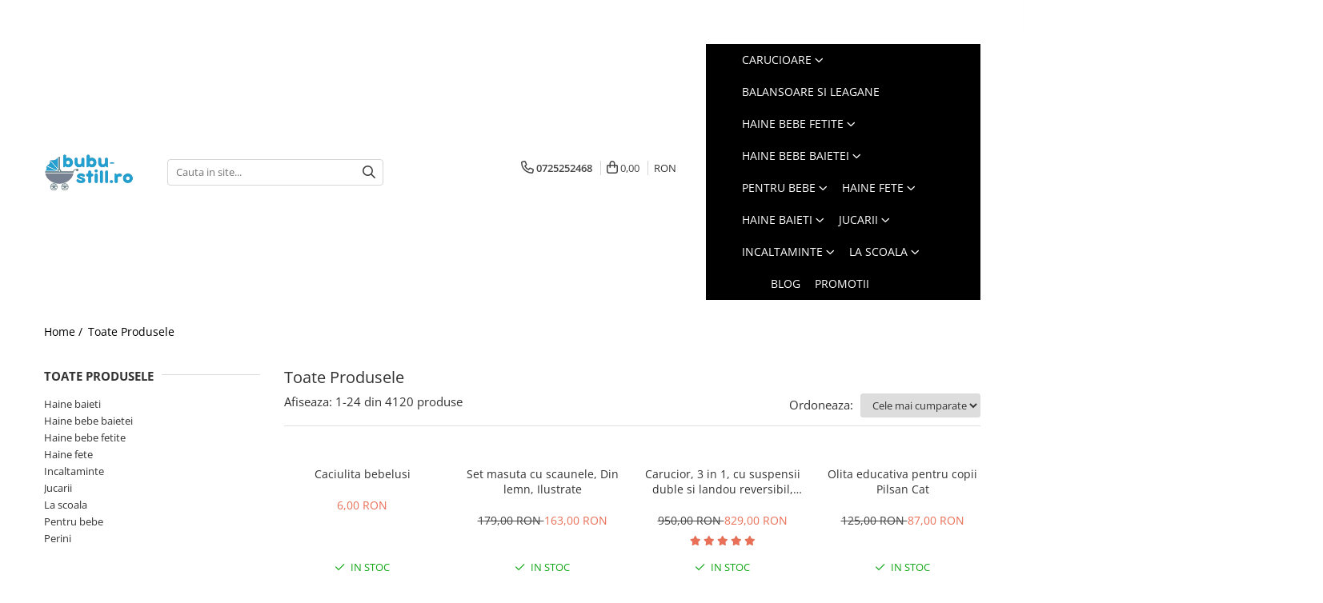

--- FILE ---
content_type: text/html; charset=UTF-8
request_url: https://www.bubu-still.ro/produse/ourdoor
body_size: 55456
content:
<!DOCTYPE html>

<html lang="ro-ro">

	<head>
		<meta charset="UTF-8">

		<script src="https://gomagcdn.ro/themes/fashion/js/lazysizes.min.js?v=10141333-4.242" async=""></script>

		<script>
			function g_js(callbk){typeof callbk === 'function' ? window.addEventListener("DOMContentLoaded", callbk, false) : false;}
		</script>

					<link rel="icon" sizes="48x48" href="https://gomagcdn.ro/domains2/bubu-still.ro/files/favicon/favicon7712.png">
			<link rel="apple-touch-icon" sizes="180x180" href="https://gomagcdn.ro/domains2/bubu-still.ro/files/favicon/favicon7712.png">
		
		<style>
			/*body.loading{overflow:hidden;}
			body.loading #wrapper{opacity: 0;visibility: hidden;}
			body #wrapper{opacity: 1;visibility: visible;transition:all .1s ease-out;}*/

			.main-header .main-menu{min-height:43px;}
			.-g-hide{visibility:hidden;opacity:0;}

							.-g-product-box-prp-price{font-weight: 400;display: block;font-size: 11px!important;min-height: 15px;margin: 2px 0 0;}
				.-g-product-box-prp-price-lowest{font-weight: 400;font-size: 11px!important;line-height: 1.2;min-height: 15px;margin: 2px 0 8px;}
				.-g-product-prp-price-lowest{font-weight: 400;font-size: 12px!important;line-height: 1.2;min-height: 15px;margin: 2px 0 10px;}
				.-g-product-prp-price{display: block;height: 22px;font-size:13px!important;color: #333;}
					</style>
					<link rel="preconnect" href="https://fonts.googleapis.com" >
					<link rel="preconnect" href="https://fonts.gstatic.com" crossorigin>
		
		<link rel="preconnect" href="https://gomagcdn.ro"><link rel="dns-prefetch" href="https://fonts.googleapis.com" /><link rel="dns-prefetch" href="https://fonts.gstatic.com" /><link rel="dns-prefetch" href="https://connect.facebook.net" /><link rel="dns-prefetch" href="https://www.facebook.com" /><link rel="dns-prefetch" href="https://www.googletagmanager.com" /><link rel="dns-prefetch" href="https://analytics.tiktok.com" /><link rel="dns-prefetch" href="https://embed.tawk.to" />

					<link rel="preload" as="image" href="https://gomagcdn.ro/domains2/bubu-still.ro/files/product/large/caciulita-bebelusi-079304.png"   >
					<link rel="preload" as="image" href="https://gomagcdn.ro/domains2/bubu-still.ro/files/product/large/set-masuta-cu-scaunele-din-lemn-ilustrate-410992.png"   >
					<link rel="preload" as="style" href="https://fonts.googleapis.com/css2?family=Catamaran:wght@300;400;500;600;700&display=swap" fetchpriority="high" onload="this.onload=null;this.rel='stylesheet'" crossorigin>
		
		<link rel="preload" href="https://gomagcdn.ro/themes/fashion/js/plugins.js?v=10141333-4.242" as="script">

		
					<link rel="preload" href="https://www.bubu-still.ro/theme/default.js?v=41697094837" as="script">
				
		<link rel="preload" href="https://gomagcdn.ro/themes/fashion/js/dev.js?v=10141333-4.242" as="script">

					<noscript>
				<link rel="stylesheet" href="https://fonts.googleapis.com/css2?family=Catamaran:wght@300;400;500;600;700&display=swap">
			</noscript>
		
					<link rel="stylesheet" href="https://gomagcdn.ro/themes/fashion/css/main-min-v2.css?v=10141333-4.242-1" data-values='{"blockScripts": "1"}'>
		
					<link rel="stylesheet" href="https://www.bubu-still.ro/theme/default.css?v=41697094837">
		
						<link rel="stylesheet" href="https://gomagcdn.ro/themes/fashion/css/dev-style.css?v=10141333-4.242-1">
		
		
		
		<link rel="alternate" hreflang="x-default" href="https://www.bubu-still.ro/produse">
									<link rel="next" href="https://www.bubu-still.ro/produse?t=all&p=1" /><!-- Google tag (gtag.js) -->
<script async src="https://www.googletagmanager.com/gtag/js?id=AW-11360059787"></script>
<script>
  window.dataLayer = window.dataLayer || [];
  function gtag(){dataLayer.push(arguments);}
  gtag('js', new Date());

  gtag('config', 'AW-11360059787');
</script>					
		<meta name="expires" content="never">
		<meta name="revisit-after" content="1 days">
					<meta name="author" content="Gomag">
				<title></title>


					<meta name="robots" content="index,follow" />
						
		<meta name="description" content="">
		<meta class="viewport" name="viewport" content="width=device-width, initial-scale=1.0, user-scalable=no">
									<meta property="og:image" content="https://www.bubu-still.rohttps://gomagcdn.ro/domains2/bubu-still.ro/files/company/logo7334.png"/>
															<link rel="canonical" href="https://www.bubu-still.ro/produse" />
			<meta property="og:url" content="https://www.bubu-still.ro/produse"/>
						
		<meta name="distribution" content="Global">
		<meta name="owner" content="www.bubu-still.ro">
		<meta name="publisher" content="www.bubu-still.ro">
		<meta name="rating" content="General">
		<meta name="copyright" content="Copyright www.bubu-still.ro 2026. All rights reserved">
		<link rel="search" href="https://www.bubu-still.ro/opensearch.ro.xml" type="application/opensearchdescription+xml" title="Cautare"/>

		
							<script src="https://gomagcdn.ro/themes/fashion/js/jquery-2.1.4.min.js"></script>
			<script defer src="https://gomagcdn.ro/themes/fashion/js/jquery.autocomplete.js?v=20181023"></script>
			<script src="https://gomagcdn.ro/themes/fashion/js/gomag.config.js?v=10141333-4.242"></script>
			<script src="https://gomagcdn.ro/themes/fashion/js/gomag.js?v=10141333-4.242"></script>
		
													<script>
$.Gomag.bind('User/Data/AffiliateMarketing/HideTrafiLeak', function(event, data){

    //hide tawk.to widget
	Tawk_API = Tawk_API || {};
	Tawk_API.onBeforeLoad = function(){
		Tawk_API.hideWidget();
	};
});
</script>
<script>
	var items = [];
	
			items.push(
			{
				id		:'8194',
				name	:'Caciulita bebelusi',
				brand	:'Bubu-Still',
				category:'Caciuli',
				price	:6.0000,
				google_business_vertical: 'retail'
			}
		);
			items.push(
			{
				id		:'C5579',
				name	:'Set masuta cu scaunele, Din lemn, Ilustrate',
				brand	:'Bubu-Still',
				category:'Birou copii',
				price	:163.0000,
				google_business_vertical: 'retail'
			}
		);
			items.push(
			{
				id		:'C5584',
				name	:'Carucior, 3 in 1, cu suspensii duble si landou reversibil, Element sustinere dublu, 0 luni - 3 ani, Original L-Sun',
				brand	:'L-Sun',
				category:'Carucior 3 in 1',
				price	:829.0000,
				google_business_vertical: 'retail'
			}
		);
			items.push(
			{
				id		:'C5345',
				name	:'Olita educativa pentru copii Pilsan Cat',
				brand	:'Chipolino',
				category:'Olite',
				price	:87.0000,
				google_business_vertical: 'retail'
			}
		);
			items.push(
			{
				id		:'C5460-2',
				name	:'Tricicleta cu scaun reversibil Still, 6-36 luni, cu pozitie de somn, roata cauciuc, cu lumini si muzica, SL06',
				brand	:'L-Sun',
				category:'Triciclete',
				price	:465.0000,
				google_business_vertical: 'retail'
			}
		);
			items.push(
			{
				id		:'8341_1',
				name	:'CADITA ANATOMICA COPII 2IN1 TEGABABY',
				brand	:'Tega Baby',
				category:'La baita',
				price	:99.0000,
				google_business_vertical: 'retail'
			}
		);
			items.push(
			{
				id		:'10278',
				name	:'Carucior 3 in 1, Geanta de scutece, Suspensie dinamica pe roata si cadru,  Bubu-Still , negru',
				brand	:'Belecoo',
				category:'Carucior 3 in 1',
				price	:835.0000,
				google_business_vertical: 'retail'
			}
		);
			items.push(
			{
				id		:'10106',
				name	:'Carucior 3 in 1, Geanta de scutece, Suspensie pe roata, Bubu-Still Sun-Turcoise',
				brand	:'Bubu-Still',
				category:'Carucior 3 in 1',
				price	:785.0000,
				google_business_vertical: 'retail'
			}
		);
			items.push(
			{
				id		:'10410',
				name	:'Carucior 3 in 1, Suspensie dubla pe roata, Geanta inclusa, strangere compacta, Belecoo, Maro cu negru',
				brand	:'Belecoo',
				category:'Carucior 3 in 1',
				price	:865.0000,
				google_business_vertical: 'retail'
			}
		);
			items.push(
			{
				id		:'9482',
				name	:'Tricicleta cu scaun reversibil Still, de la 6 luni la 5 ani, cu pozitie de somn, roata Eva plina, siliconata',
				brand	:'L-Sun',
				category:'Triciclete',
				price	:365.0000,
				google_business_vertical: 'retail'
			}
		);
			items.push(
			{
				id		:'8970',
				name	:'Botosei tricotati',
				brand	:'Bubu-Still',
				category:'Fetite',
				price	:8.0000,
				google_business_vertical: 'retail'
			}
		);
			items.push(
			{
				id		:'9662',
				name	:'Premergator si Antemergator, 3 in 1,functie si de scaun de masa, reglabil pe inaltime, cu roti de silicon,muzical',
				brand	:'Bubu-Still',
				category:'Premergatoare si antepremergatoare',
				price	:339.0000,
				google_business_vertical: 'retail'
			}
		);
			items.push(
			{
				id		:'10280',
				name	:'Carucior 3 in 1, Geanta de scutece, Suspensie dinamica pe roata, Parasolar extensibil, Bubu-Still, bej',
				brand	:'Belecoo',
				category:'Carucior 3 in 1',
				price	:835.0000,
				google_business_vertical: 'retail'
			}
		);
			items.push(
			{
				id		:'C5589-2',
				name	:'Patut copii, 3 in 1, transformabil in balansoar, Co-Sleeper, 5 trepte de inaltime, Carusel muzical inclus, Anticolici, Forma anatomica',
				brand	:'L-Sun',
				category:'Patuturi si tarcuri pliabile',
				price	:750.0000,
				google_business_vertical: 'retail'
			}
		);
			items.push(
			{
				id		:'C5768',
				name	:'Set masuta cu scaunele, 59x39x40 cm, Turcoaz',
				brand	:'Bubu-Still',
				category:'Birou copii',
				price	:163.0000,
				google_business_vertical: 'retail'
			}
		);
			items.push(
			{
				id		:'C5546',
				name	:'Carucior copii, 0-36 luni, Cu suspensii, Landou reversibil, Pozitie de somn si sezut, Roata cauciuc',
				brand	:'L-Sun',
				category:'Carucior sport',
				price	:619.0000,
				google_business_vertical: 'retail'
			}
		);
			items.push(
			{
				id		:'C6197',
				name	:'Chiloti igienici de unica folosinta 5 bucati Babyono XL',
				brand	:'Baby Ono',
				category:'Pentru bebe',
				price	:25.0000,
				google_business_vertical: 'retail'
			}
		);
			items.push(
			{
				id		:'C6989',
				name	:'Carucior, 3 in 1, cu suspensii duble si landou reversibil, Element sustinere dublu, 0 luni - 3 ani, Original  L-Sun',
				brand	:'L-Sun',
				category:'Carucior 3 in 1',
				price	:829.0000,
				google_business_vertical: 'retail'
			}
		);
			items.push(
			{
				id		:'C5692',
				name	:'Cadita bebelusi Juju AquaSplash, Albastra',
				brand	:'Juju Baby',
				category:'La baita',
				price	:110.0000,
				google_business_vertical: 'retail'
			}
		);
			items.push(
			{
				id		:'C7180',
				name	:'Set 5 piese nou nascut, Bumbac pieptanat, Inimioare',
				brand	:'Bubu-Still',
				category:'Costumase toamna-iarna',
				price	:55.0000,
				google_business_vertical: 'retail'
			}
		);
			items.push(
			{
				id		:'8709',
				name	:'Dres - ciorap pentru copii si bebelusi',
				brand	:'Bubu-Still',
				category:'Ciorapi',
				price	:15.2500,
				google_business_vertical: 'retail'
			}
		);
			items.push(
			{
				id		:'9332',
				name	:'Salopeta bebe, bumbac pieptanat, Color',
				brand	:'Bubu-Still',
				category:'Salopete',
				price	:28.0000,
				google_business_vertical: 'retail'
			}
		);
			items.push(
			{
				id		:'C5734',
				name	:'Olita educativa pentru copii Pilsan Cute',
				brand	:'Pilsan',
				category:'Olite',
				price	:87.0000,
				google_business_vertical: 'retail'
			}
		);
			items.push(
			{
				id		:'C5789',
				name	:'Olita educativa pentru copii Pilsan Dog',
				brand	:'Chipolino',
				category:'Olite',
				price	:87.0000,
				google_business_vertical: 'retail'
			}
		);
	
	gtag('event', 'view_item_list', {
					item_list_id: '14',
			item_list_name: '',
				send_to	: 'AW-11360059787',
		value	: 0,
		items	: [items]
	});
</script><script>	
	$(document).ready(function(){
		
		$(document).on('click', $GomagConfig.cartSummaryItemRemoveButton, function() {
			var productId = $(this).attr("data-product");
			var productSku = $(this).attr("data-productsku");
			var productPrice = $(this).attr("data-productprice");
			var productQty = $(this).attr("data-qty");
			
			gtag('event', 'remove_from_cart', {
					send_to	: 'AW-11360059787',
					value	: parseFloat(productQty) * parseFloat(productPrice),
					items:[{
						id		: productSku,
						quantity: productQty,
						price	: productPrice		 
				}]
			})
			
		})
	
		$(document).on('click', $GomagConfig.checkoutItemRemoveButton, function() {
			
			var itemKey = $(this).attr('id').replace('__checkoutItemRemove','');
			var productId = $(this).data("product");
			var productSku = $(this).attr("productsku");
			var productPrice = $(this).attr("productprice");
			var productQty = $('#quantityToAdd_'+itemKey).val();
			
			gtag('event', 'remove_from_cart', {
				send_to	: 'AW-11360059787',
				value	: parseFloat(productQty) * parseFloat(productPrice),
				items	:[{
					id		: productSku,
					quantity: productQty,
					price	: productPrice
				}]
			})
			
		})
	});		
	
</script>
<script>
!function (w, d, t) {
  w.TiktokAnalyticsObject=t;var ttq=w[t]=w[t]||[];ttq.methods=["page","track","identify","instances","debug","on","off","once","ready","alias","group","enableCookie","disableCookie","holdConsent","revokeConsent","grantConsent"],ttq.setAndDefer=function(t,e){t[e]=function(){t.push([e].concat(Array.prototype.slice.call(arguments,0)))}};for(var i=0;i<ttq.methods.length;i++)ttq.setAndDefer(ttq,ttq.methods[i]);ttq.instance=function(t){for(
var e=ttq._i[t]||[],n=0;n<ttq.methods.length;n++)ttq.setAndDefer(e,ttq.methods[n]);return e},ttq.load=function(e,n){var r="https://analytics.tiktok.com/i18n/pixel/events.js",o=n&&n.partner;ttq._i=ttq._i||{},ttq._i[e]=[],ttq._i[e]._u=r,ttq._t=ttq._t||{},ttq._t[e]=+new Date,ttq._o=ttq._o||{},ttq._o[e]=n||{};n=document.createElement("script")
;n.type="text/javascript",n.async=!0,n.src=r+"?sdkid="+e+"&lib="+t;e=document.getElementsByTagName("script")[0];e.parentNode.insertBefore(n,e)};


  ttq.load('D2NEU6JC77UD4S44KJS0');
  ttq.page();
}(window, document, 'ttq');
</script><script>
function gmsc(name, value)
{
	if(value != undefined && value)
	{
		var expires = new Date();
		expires.setTime(expires.getTime() + parseInt(3600*24*1000*90));
		document.cookie = encodeURIComponent(name) + "=" + encodeURIComponent(value) + '; expires='+ expires.toUTCString() + "; path=/";
	}
}
let gmqs = window.location.search;
let gmup = new URLSearchParams(gmqs);
gmsc('g_sc', gmup.get('shop_campaign'));
gmsc('shop_utm_campaign', gmup.get('utm_campaign'));
gmsc('shop_utm_medium', gmup.get('utm_medium'));
gmsc('shop_utm_source', gmup.get('utm_source'));
</script><!-- Facebook Pixel Code -->
				<script>
				!function(f,b,e,v,n,t,s){if(f.fbq)return;n=f.fbq=function(){n.callMethod?
				n.callMethod.apply(n,arguments):n.queue.push(arguments)};if(!f._fbq)f._fbq=n;
				n.push=n;n.loaded=!0;n.version="2.0";n.queue=[];t=b.createElement(e);t.async=!0;
				t.src=v;s=b.getElementsByTagName(e)[0];s.parentNode.insertBefore(t,s)}(window,
				document,"script","//connect.facebook.net/en_US/fbevents.js");

				fbq("init", "1004964175045008");
				fbq("track", "PageView");</script>
				<!-- End Facebook Pixel Code -->
				<script>
				$.Gomag.bind('User/Ajax/Data/Loaded', function(event, data){
					if(data != undefined && data.data != undefined)
					{
						var eventData = data.data;
						if(eventData.facebookUserData != undefined)
						{
							$('body').append(eventData.facebookUserData);
						}
					}
				})
				</script>
				<meta name="facebook-domain-verification" content="a5gjrbj8v364b95hcjrlozdil5dvb2" /><script>
	$.Gomag.bind('Product/Add/To/Cart/After/Listing', function(event, data){
		if(data.product !== undefined){
			gtag('event', 'add_to_cart', {
				send_to	: 'AW-11360059787',
				value	: parseFloat(data.product.productQuantity) * parseFloat(data.product.price),
				items	:[{
					id		: data.product.sku,
					name	: data.product.name,
					brand	: data.product.brand,
					category: data.product.category,
					quantity: data.product.productQuantity,
					price	: data.product.price
				 
			}]
		   })
        }
	})
	$.Gomag.bind('Product/Add/To/Cart/After/Details', function(event, data){
		
		if(data.product !== undefined){
			gtag('event', 'add_to_cart', {
				send_to: 'AW-11360059787',
				value: parseFloat(data.product.productQuantity) * parseFloat(data.product.price),
				items: [{
					id: data.product.sku,
					name		: data.product.name,
					brand		: data.product.brand,
					category	: data.product.category,
					quantity	: data.product.productQuantity,
					price		: data.product.price
				}]	
			})
		}
	})
   
</script><meta name="google-site-verification" content="KaLeO_JO1eBEcRvD6VnV8B_3S6sIs5uiO9lRvNV5SKY" /> <!-- Clarity tracking code for https://www.bubu-still.ro/ -->
<script>
    (function(c,l,a,r,i,t,y){
        c[a]=c[a]||function(){(c[a].q=c[a].q||[]).push(arguments)};
        t=l.createElement(r);t.async=1;t.src="https://www.clarity.ms/tag/"+i+"?ref=bwt";
        y=l.getElementsByTagName(r)[0];y.parentNode.insertBefore(t,y);
    })(window, document, "clarity", "script", "jjaz74618v");
</script>					
		
	</head>

	<body class="" style="">

		<script >
			function _addCss(url, attribute, value, loaded){
				var _s = document.createElement('link');
				_s.rel = 'stylesheet';
				_s.href = url;
				_s.type = 'text/css';
				if(attribute)
				{
					_s.setAttribute(attribute, value)
				}
				if(loaded){
					_s.onload = function(){
						var dom = document.getElementsByTagName('body')[0];
						//dom.classList.remove('loading');
					}
				}
				var _st = document.getElementsByTagName('link')[0];
				_st.parentNode.insertBefore(_s, _st);
			}
			//_addCss('https://fonts.googleapis.com/css2?family=Open+Sans:ital,wght@0,300;0,400;0,600;0,700;1,300;1,400&display=swap');
			_addCss('https://gomagcdn.ro/themes/_fonts/Open-Sans.css');

		</script>
		<script>
				/*setTimeout(
				  function()
				  {
				   document.getElementsByTagName('body')[0].classList.remove('loading');
				  }, 1000);*/
		</script>
							
		
		<div id="wrapper">
			<!-- BLOCK:3d8facc8d2d452ff85b9749878f9811b start -->
<div id="_cartSummary" class="hide"></div>

<script >
	$(document).ready(function() {

		$(document).on('keypress', '.-g-input-loader', function(){
			$(this).addClass('-g-input-loading');
		})

		$.Gomag.bind('Product/Add/To/Cart/After', function(eventResponse, properties)
		{
									var data = JSON.parse(properties.data);
			$('.q-cart').html(data.quantity);
			if(parseFloat(data.quantity) > 0)
			{
				$('.q-cart').removeClass('hide');
			}
			else
			{
				$('.q-cart').addClass('hide');
			}
			$('.cartPrice').html(data.subtotal + ' ' + data.currency);
			$('.cartProductCount').html(data.quantity);


		})
		$('#_cartSummary').on('updateCart', function(event, cart) {
			var t = $(this);

			$.get('https://www.bubu-still.ro/cart-update', {
				cart: cart
			}, function(data) {

				$('.q-cart').html(data.quantity);
				if(parseFloat(data.quantity) > 0)
				{
					$('.q-cart').removeClass('hide');
				}
				else
				{
					$('.q-cart').addClass('hide');
				}
				$('.cartPrice').html(data.subtotal + ' ' + data.currency);
				$('.cartProductCount').html(data.quantity);
			}, 'json');
			window.ga = window.ga || function() {
				(ga.q = ga.q || []).push(arguments)
			};
			ga('send', 'event', 'Buton', 'Click', 'Adauga_Cos');
		});

		if(window.gtag_report_conversion) {
			$(document).on("click", 'li.phone-m', function() {
				var phoneNo = $('li.phone-m').children( "a").attr('href');
				gtag_report_conversion(phoneNo);
			});

		}

	});
</script>



<header class="main-header container-bg clearfix" data-block="headerBlock">
	<div class="discount-tape container-h full -g-hide" id="_gomagHellobar">
<style>
.discount-tape{position: relative;width:100%;padding:0;text-align:center;font-size:14px;overflow: hidden;z-index:99;}
.discount-tape a{color: #ffffff;}
.Gomag-HelloBar{padding:10px;}
@media screen and (max-width: 767px){.discount-tape{font-size:13px;}}
</style>
<div class="Gomag-HelloBar" style="background: #1fcfc3;color: #ffffff;">
	
		"Copiii sunt mâinile cu care ne prindem de rai". – Henry Ward Beecher
			
	</div>
<div class="clear"></div>
</div>

		
	<div class="top-head-bg container-h full">

		<div class="top-head container-h">
			<div class="row">
				<div class="col-sm-2 col-xs-12 logo-h">
					
	<a href="https://www.bubu-still.ro" id="logo" data-pageId="2">
		<img src="https://gomagcdn.ro/domains2/bubu-still.ro/files/company/logo7334.png" fetchpriority="high" class="img-responsive" alt="" title="" width="200" height="50" style="width:auto;">
	</a>
				</div>
				<div class="col-sm-4 col-xs-7 main search-form-box">
					
<form name="search-form" class="search-form" action="https://www.bubu-still.ro/produse" id="_searchFormMainHeader">

	<input id="_autocompleteSearchMainHeader" name="c" class="input-placeholder -g-input-loader" type="text" placeholder="Cauta in site..." aria-label="Search"  value="">
	<button id="_doSearch" class="search-button" aria-hidden="true">
		<i class="fa fa-search" aria-hidden="true"></i>
	</button>

				<script >
			$(document).ready(function() {

				$('#_autocompleteSearchMainHeader').autocomplete({
					serviceUrl: 'https://www.bubu-still.ro/autocomplete',
					minChars: 2,
					deferRequestBy: 700,
					appendTo: '#_searchFormMainHeader',
					width: parseInt($('#_doSearch').offset().left) - parseInt($('#_autocompleteSearchMainHeader').offset().left),
					formatResult: function(suggestion, currentValue) {
						return suggestion.value;
					},
					onSelect: function(suggestion) {
						$(this).val(suggestion.data);
					},
					onSearchComplete: function(suggestion) {
						$(this).removeClass('-g-input-loading');
					}
				});
				$(document).on('click', '#_doSearch', function(e){
					e.preventDefault();
					if($('#_autocompleteSearchMainHeader').val() != '')
					{
						$('#_searchFormMainHeader').submit();
					}
				})
			});
		</script>
	

</form>
				</div>
				<div class="col-xs-5 acount-section">
					
<ul>
	<li class="search-m hide">
		<a href="#" class="-g-no-url" aria-label="Cauta in site..." data-pageId="">
			<i class="fa fa-search search-open" aria-hidden="true"></i>
			<i style="display:none" class="fa fa-times search-close" aria-hidden="true"></i>
		</a>
	</li>
	<li class="-g-user-icon -g-user-icon-empty">
			
	</li>
	
				<li class="contact-header">
			<a href="tel:0725252468" aria-label="Contacteaza-ne" data-pageId="3">
				<i class="fa fa-phone" aria-hidden="true"></i>
								<span>0725252468</span>
			</a>
		</li>
			<li class="wishlist-header hide">
		<a href="https://www.bubu-still.ro/wishlist" aria-label="Wishlist" data-pageId="28">
			<span class="-g-wishlist-product-count -g-hide"></span>
			<i class="fa fa-heart-o" aria-hidden="true"></i>
			<span class="">Favorite</span>
		</a>
	</li>
	<li class="cart-header-btn cart">
		<a class="cart-drop _showCartHeader" href="https://www.bubu-still.ro/cos-de-cumparaturi" aria-label="Cos de cumparaturi">
			<span class="q-cart hide">0</span>
			<i class="fa fa-shopping-bag" aria-hidden="true"></i>
			<span class="count cartPrice">0,00
				
			</span>
		</a>
					<div class="cart-dd  _cartShow cart-closed"></div>
			</li>

			<li class="international-header">
			<span class="flag-select">
				<span class="_currencyDisplay -g-currency-display">RON</span>			</span>
			<ul class="flag-drop">
												<li class="currency-header">
				<span class="international-title">Moneda</span>
					<ul class="international-holder">
													<li>
								<a class="text-default currencyList" data-id="6" data-lang="EUR" href="https://www.bubu-still.ro/produse?sc=6" aria-label="Moneda EUR">EUR</a>
							</li>
													<li>
								<a class="text-default currencyList" data-id="7" data-lang="HUF" href="https://www.bubu-still.ro/produse?sc=7" aria-label="Moneda HUF">HUF</a>
							</li>
													<li>
								<a class="text-default currencyList" data-id="8" data-lang="RON" href="https://www.bubu-still.ro/produse?sc=8" aria-label="Moneda RON">RON</a>
							</li>
											</ul>
				</li>
							</ul>
		</li>
	</ul>

	<script>
		$(document).ready(function() {
			//Cart
							$('.cart').mouseenter(function() {
					$.Gomag.showCartSummary('div._cartShow');
				}).mouseleave(function() {
					$.Gomag.hideCartSummary('div._cartShow');
					$('div._cartShow').removeClass('cart-open');
				});
						$(document).on('click', '.dropdown-toggle', function() {
				window.location = $(this).attr('href');
			})
		})
	</script>

				</div>
				<div class="col-xs-5 navigation-holder">
					
<div id="navigation">
	<nav id="main-menu" class="main-menu container-h full clearfix">
		<a href="#" class="menu-trg -g-no-url" title="Produse">
			<span>&nbsp;</span>
		</a>
		
<div class="container-h nav-menu-hh clearfix">

	<!-- BASE MENU -->
	<ul class="
			nav-menu base-menu container-h
			
			
		">

		

			
		<li class="menu-drop __GomagMM ">
							<a
					href="https://www.bubu-still.ro/carucioare"
					class="  "
					rel="  "
					
					title="Carucioare"
					data-Gomag=''
					data-block-name="mainMenuD0"
					data-pageId= "12"
					data-block="mainMenuD">
											<span class="list">Carucioare</span>
						<i class="fa fa-angle-down"></i>
				</a>

									<div class="menu-dd">
										<ul class="drop-list clearfix w100">
																																						<li class="fl">
										<div class="col">
											<p class="title">
												<a
												href="https://www.bubu-still.ro/carucior-3-in-1"
												class="title    "
												rel="  "
												
												title="Carucior 3 in 1"
												data-Gomag=''
												data-block-name="mainMenuD1"
												data-block="mainMenuD"
												data-pageId= "80"
												>
																										Carucior 3 in 1
												</a>
											</p>
																						
										</div>
									</li>
																																<li class="fl">
										<div class="col">
											<p class="title">
												<a
												href="https://www.bubu-still.ro/carucior-2-in-1"
												class="title    "
												rel="  "
												
												title="Carucior 2 in 1"
												data-Gomag=''
												data-block-name="mainMenuD1"
												data-block="mainMenuD"
												data-pageId= "80"
												>
																										Carucior 2 in 1
												</a>
											</p>
																						
										</div>
									</li>
																																<li class="fl">
										<div class="col">
											<p class="title">
												<a
												href="https://www.bubu-still.ro/carucior-sport"
												class="title    "
												rel="  "
												
												title="Carucior sport"
												data-Gomag=''
												data-block-name="mainMenuD1"
												data-block="mainMenuD"
												data-pageId= "80"
												>
																										Carucior sport
												</a>
											</p>
																						
										</div>
									</li>
																													</ul>
																	</div>
									
		</li>
		
		<li class="menu-drop __GomagMM ">
								<a
						href="https://www.bubu-still.ro/balansoare-si-leagane"
						class="    "
						rel="  "
						
						title="Balansoare si Leagane"
						data-Gomag=''
						data-block-name="mainMenuD0"  data-block="mainMenuD" data-pageId= "28">
												<span class="list">Balansoare si Leagane</span>
					</a>
				
		</li>
		
		<li class="menu-drop __GomagMM ">
							<a
					href="https://www.bubu-still.ro/haine-bebe-fetite"
					class="  "
					rel="  "
					
					title="Haine bebe fetite"
					data-Gomag=''
					data-block-name="mainMenuD0"
					data-pageId= "21"
					data-block="mainMenuD">
											<span class="list">Haine bebe fetite</span>
						<i class="fa fa-angle-down"></i>
				</a>

									<div class="menu-dd">
										<ul class="drop-list clearfix w100">
																																						<li class="fl">
										<div class="col">
											<p class="title">
												<a
												href="https://www.bubu-still.ro/combinezoane-25"
												class="title    "
												rel="  "
												
												title="Combinezoane"
												data-Gomag=''
												data-block-name="mainMenuD1"
												data-block="mainMenuD"
												data-pageId= "80"
												>
																										Combinezoane
												</a>
											</p>
																						
										</div>
									</li>
																																<li class="fl">
										<div class="col">
											<p class="title">
												<a
												href="https://www.bubu-still.ro/costumase-31"
												class="title    "
												rel="  "
												
												title="Costumase"
												data-Gomag=''
												data-block-name="mainMenuD1"
												data-block="mainMenuD"
												data-pageId= "80"
												>
																										Costumase
												</a>
											</p>
																						
										</div>
									</li>
																																<li class="fl">
										<div class="col">
											<p class="title">
												<a
												href="https://www.bubu-still.ro/set-nou-nascut-42"
												class="title    "
												rel="  "
												
												title="Set nou nascut"
												data-Gomag=''
												data-block-name="mainMenuD1"
												data-block="mainMenuD"
												data-pageId= "80"
												>
																										Set nou nascut
												</a>
											</p>
																						
										</div>
									</li>
																																<li class="fl">
										<div class="col">
											<p class="title">
												<a
												href="https://www.bubu-still.ro/body-47"
												class="title    "
												rel="  "
												
												title="Body"
												data-Gomag=''
												data-block-name="mainMenuD1"
												data-block="mainMenuD"
												data-pageId= "80"
												>
																										Body
												</a>
											</p>
																						
										</div>
									</li>
																																<li class="fl">
										<div class="col">
											<p class="title">
												<a
												href="https://www.bubu-still.ro/salopete-49"
												class="title    "
												rel="  "
												
												title="Salopete"
												data-Gomag=''
												data-block-name="mainMenuD1"
												data-block="mainMenuD"
												data-pageId= "80"
												>
																										Salopete
												</a>
											</p>
																						
										</div>
									</li>
																																<li class="fl">
										<div class="col">
											<p class="title">
												<a
												href="https://www.bubu-still.ro/pantaloni-de-casa-52"
												class="title    "
												rel="  "
												
												title="Pantaloni de casa"
												data-Gomag=''
												data-block-name="mainMenuD1"
												data-block="mainMenuD"
												data-pageId= "80"
												>
																										Pantaloni de casa
												</a>
											</p>
																						
										</div>
									</li>
																																<li class="fl">
										<div class="col">
											<p class="title">
												<a
												href="https://www.bubu-still.ro/caciuli-53"
												class="title    "
												rel="  "
												
												title="Caciuli"
												data-Gomag=''
												data-block-name="mainMenuD1"
												data-block="mainMenuD"
												data-pageId= "80"
												>
																										Caciuli
												</a>
											</p>
																						
										</div>
									</li>
																																<li class="fl">
										<div class="col">
											<p class="title">
												<a
												href="https://www.bubu-still.ro/paturele-81"
												class="title    "
												rel="  "
												
												title="Păturele"
												data-Gomag=''
												data-block-name="mainMenuD1"
												data-block="mainMenuD"
												data-pageId= "80"
												>
																										Păturele
												</a>
											</p>
																						
										</div>
									</li>
																																<li class="fl">
										<div class="col">
											<p class="title">
												<a
												href="https://www.bubu-still.ro/scutece-85"
												class="title    "
												rel="  "
												
												title="Scutece"
												data-Gomag=''
												data-block-name="mainMenuD1"
												data-block="mainMenuD"
												data-pageId= "80"
												>
																										Scutece
												</a>
											</p>
																						
										</div>
									</li>
																																<li class="fl">
										<div class="col">
											<p class="title">
												<a
												href="https://www.bubu-still.ro/prosop-de-baie-86"
												class="title    "
												rel="  "
												
												title="Prosop de baie"
												data-Gomag=''
												data-block-name="mainMenuD1"
												data-block="mainMenuD"
												data-pageId= "80"
												>
																										Prosop de baie
												</a>
											</p>
																						
										</div>
									</li>
																																<li class="fl">
										<div class="col">
											<p class="title">
												<a
												href="https://www.bubu-still.ro/haine-botez-88"
												class="title    "
												rel="  "
												
												title="Haine botez"
												data-Gomag=''
												data-block-name="mainMenuD1"
												data-block="mainMenuD"
												data-pageId= "80"
												>
																										Haine botez
												</a>
											</p>
																						
										</div>
									</li>
																																<li class="fl">
										<div class="col">
											<p class="title">
												<a
												href="https://www.bubu-still.ro/manusi-93"
												class="title    "
												rel="  "
												
												title="Manusi"
												data-Gomag=''
												data-block-name="mainMenuD1"
												data-block="mainMenuD"
												data-pageId= "80"
												>
																										Manusi
												</a>
											</p>
																						
										</div>
									</li>
																																<li class="fl">
										<div class="col">
											<p class="title">
												<a
												href="https://www.bubu-still.ro/bluze-pieptarase-mentite-95"
												class="title    "
												rel="  "
												
												title="Bluze, pieptarase, mentite"
												data-Gomag=''
												data-block-name="mainMenuD1"
												data-block="mainMenuD"
												data-pageId= "80"
												>
																										Bluze, pieptarase, mentite
												</a>
											</p>
																						
										</div>
									</li>
																																<li class="fl">
										<div class="col">
											<p class="title">
												<a
												href="https://www.bubu-still.ro/veste-bebe-101"
												class="title    "
												rel="  "
												
												title="Veste bebe"
												data-Gomag=''
												data-block-name="mainMenuD1"
												data-block="mainMenuD"
												data-pageId= "80"
												>
																										Veste bebe
												</a>
											</p>
																						
										</div>
									</li>
																																<li class="fl">
										<div class="col">
											<p class="title">
												<a
												href="https://www.bubu-still.ro/geci-102"
												class="title    "
												rel="  "
												
												title="Geci"
												data-Gomag=''
												data-block-name="mainMenuD1"
												data-block="mainMenuD"
												data-pageId= "80"
												>
																										Geci
												</a>
											</p>
																						
										</div>
									</li>
																																<li class="fl">
										<div class="col">
											<p class="title">
												<a
												href="https://www.bubu-still.ro/rochite-bebeluse"
												class="title    "
												rel="  "
												
												title="Rochite bebeluse"
												data-Gomag=''
												data-block-name="mainMenuD1"
												data-block="mainMenuD"
												data-pageId= "80"
												>
																										Rochite bebeluse
												</a>
											</p>
																						
										</div>
									</li>
																																<li class="fl">
										<div class="col">
											<p class="title">
												<a
												href="https://www.bubu-still.ro/ciorapi-109"
												class="title    "
												rel="  "
												
												title="Ciorapi"
												data-Gomag=''
												data-block-name="mainMenuD1"
												data-block="mainMenuD"
												data-pageId= "80"
												>
																										Ciorapi
												</a>
											</p>
																						
										</div>
									</li>
																																<li class="fl">
										<div class="col">
											<p class="title">
												<a
												href="https://www.bubu-still.ro/pantaloni-de-exterior-122"
												class="title    "
												rel="  "
												
												title="Pantaloni de exterior"
												data-Gomag=''
												data-block-name="mainMenuD1"
												data-block="mainMenuD"
												data-pageId= "80"
												>
																										Pantaloni de exterior
												</a>
											</p>
																						
										</div>
									</li>
																																<li class="fl">
										<div class="col">
											<p class="title">
												<a
												href="https://www.bubu-still.ro/bluze-si-pulovere-124"
												class="title    "
												rel="  "
												
												title="Bluze si pulovere"
												data-Gomag=''
												data-block-name="mainMenuD1"
												data-block="mainMenuD"
												data-pageId= "80"
												>
																										Bluze si pulovere
												</a>
											</p>
																						
										</div>
									</li>
																																<li class="fl">
										<div class="col">
											<p class="title">
												<a
												href="https://www.bubu-still.ro/babetele-153"
												class="title    "
												rel="  "
												
												title="Babetele"
												data-Gomag=''
												data-block-name="mainMenuD1"
												data-block="mainMenuD"
												data-pageId= "80"
												>
																										Babetele
												</a>
											</p>
																						
										</div>
									</li>
																																<li class="fl">
										<div class="col">
											<p class="title">
												<a
												href="https://www.bubu-still.ro/hainute-bumbac-organic"
												class="title    "
												rel="  "
												
												title="Hainute bumbac organic"
												data-Gomag=''
												data-block-name="mainMenuD1"
												data-block="mainMenuD"
												data-pageId= "80"
												>
																										Hainute bumbac organic
												</a>
											</p>
																						
										</div>
									</li>
																													</ul>
																	</div>
									
		</li>
		
		<li class="menu-drop __GomagMM ">
							<a
					href="https://www.bubu-still.ro/haine-bebe-baietei"
					class="  "
					rel="  "
					
					title="Haine bebe baietei"
					data-Gomag=''
					data-block-name="mainMenuD0"
					data-pageId= "23"
					data-block="mainMenuD">
											<span class="list">Haine bebe baietei</span>
						<i class="fa fa-angle-down"></i>
				</a>

									<div class="menu-dd">
										<ul class="drop-list clearfix w100">
																																						<li class="fl">
										<div class="col">
											<p class="title">
												<a
												href="https://www.bubu-still.ro/combinezoane-24"
												class="title    "
												rel="  "
												
												title="Combinezoane"
												data-Gomag=''
												data-block-name="mainMenuD1"
												data-block="mainMenuD"
												data-pageId= "80"
												>
																										Combinezoane
												</a>
											</p>
																						
										</div>
									</li>
																																<li class="fl">
										<div class="col">
											<p class="title">
												<a
												href="https://www.bubu-still.ro/set-nou-nascut-41"
												class="title    "
												rel="  "
												
												title="Set nou nascut"
												data-Gomag=''
												data-block-name="mainMenuD1"
												data-block="mainMenuD"
												data-pageId= "80"
												>
																										Set nou nascut
												</a>
											</p>
																						
										</div>
									</li>
																																<li class="fl">
										<div class="col">
											<p class="title">
												<a
												href="https://www.bubu-still.ro/costumase-43"
												class="title    "
												rel="  "
												
												title="Costumase"
												data-Gomag=''
												data-block-name="mainMenuD1"
												data-block="mainMenuD"
												data-pageId= "80"
												>
																										Costumase
												</a>
											</p>
																						
										</div>
									</li>
																																<li class="fl">
										<div class="col">
											<p class="title">
												<a
												href="https://www.bubu-still.ro/body-48"
												class="title    "
												rel="  "
												
												title="Body"
												data-Gomag=''
												data-block-name="mainMenuD1"
												data-block="mainMenuD"
												data-pageId= "80"
												>
																										Body
												</a>
											</p>
																						
										</div>
									</li>
																																<li class="fl">
										<div class="col">
											<p class="title">
												<a
												href="https://www.bubu-still.ro/salopete-50"
												class="title    "
												rel="  "
												
												title="Salopete"
												data-Gomag=''
												data-block-name="mainMenuD1"
												data-block="mainMenuD"
												data-pageId= "80"
												>
																										Salopete
												</a>
											</p>
																						
										</div>
									</li>
																																<li class="fl">
										<div class="col">
											<p class="title">
												<a
												href="https://www.bubu-still.ro/pantaloni-de-casa-51"
												class="title    "
												rel="  "
												
												title="Pantaloni de casa"
												data-Gomag=''
												data-block-name="mainMenuD1"
												data-block="mainMenuD"
												data-pageId= "80"
												>
																										Pantaloni de casa
												</a>
											</p>
																						
										</div>
									</li>
																																<li class="fl">
										<div class="col">
											<p class="title">
												<a
												href="https://www.bubu-still.ro/caciuli-54"
												class="title    "
												rel="  "
												
												title="Caciuli"
												data-Gomag=''
												data-block-name="mainMenuD1"
												data-block="mainMenuD"
												data-pageId= "80"
												>
																										Caciuli
												</a>
											</p>
																						
										</div>
									</li>
																																<li class="fl">
										<div class="col">
											<p class="title">
												<a
												href="https://www.bubu-still.ro/paturele-82"
												class="title    "
												rel="  "
												
												title="Paturele"
												data-Gomag=''
												data-block-name="mainMenuD1"
												data-block="mainMenuD"
												data-pageId= "80"
												>
																										Paturele
												</a>
											</p>
																						
										</div>
									</li>
																																<li class="fl">
										<div class="col">
											<p class="title">
												<a
												href="https://www.bubu-still.ro/scutece-84"
												class="title    "
												rel="  "
												
												title="Scutece"
												data-Gomag=''
												data-block-name="mainMenuD1"
												data-block="mainMenuD"
												data-pageId= "80"
												>
																										Scutece
												</a>
											</p>
																						
										</div>
									</li>
																																<li class="fl">
										<div class="col">
											<p class="title">
												<a
												href="https://www.bubu-still.ro/prosop-de-baie-87"
												class="title    "
												rel="  "
												
												title="Prosop de baie"
												data-Gomag=''
												data-block-name="mainMenuD1"
												data-block="mainMenuD"
												data-pageId= "80"
												>
																										Prosop de baie
												</a>
											</p>
																						
										</div>
									</li>
																																<li class="fl">
										<div class="col">
											<p class="title">
												<a
												href="https://www.bubu-still.ro/haine-botez-90"
												class="title    "
												rel="  "
												
												title="Haine botez"
												data-Gomag=''
												data-block-name="mainMenuD1"
												data-block="mainMenuD"
												data-pageId= "80"
												>
																										Haine botez
												</a>
											</p>
																						
										</div>
									</li>
																																<li class="fl">
										<div class="col">
											<p class="title">
												<a
												href="https://www.bubu-still.ro/manusi-92"
												class="title    "
												rel="  "
												
												title="Manusi"
												data-Gomag=''
												data-block-name="mainMenuD1"
												data-block="mainMenuD"
												data-pageId= "80"
												>
																										Manusi
												</a>
											</p>
																						
										</div>
									</li>
																																<li class="fl">
										<div class="col">
											<p class="title">
												<a
												href="https://www.bubu-still.ro/bluze-pieptarase-mentite-94"
												class="title    "
												rel="  "
												
												title="Bluze, pieptarase, mentite"
												data-Gomag=''
												data-block-name="mainMenuD1"
												data-block="mainMenuD"
												data-pageId= "80"
												>
																										Bluze, pieptarase, mentite
												</a>
											</p>
																						
										</div>
									</li>
																																<li class="fl">
										<div class="col">
											<p class="title">
												<a
												href="https://www.bubu-still.ro/veste-bebe-100"
												class="title    "
												rel="  "
												
												title="Veste bebe"
												data-Gomag=''
												data-block-name="mainMenuD1"
												data-block="mainMenuD"
												data-pageId= "80"
												>
																										Veste bebe
												</a>
											</p>
																						
										</div>
									</li>
																																<li class="fl">
										<div class="col">
											<p class="title">
												<a
												href="https://www.bubu-still.ro/ciorapi-110"
												class="title    "
												rel="  "
												
												title="Ciorapi"
												data-Gomag=''
												data-block-name="mainMenuD1"
												data-block="mainMenuD"
												data-pageId= "80"
												>
																										Ciorapi
												</a>
											</p>
																						
										</div>
									</li>
																																<li class="fl">
										<div class="col">
											<p class="title">
												<a
												href="https://www.bubu-still.ro/pantaloni-de-exterior-121"
												class="title    "
												rel="  "
												
												title="Pantaloni de exterior"
												data-Gomag=''
												data-block-name="mainMenuD1"
												data-block="mainMenuD"
												data-pageId= "80"
												>
																										Pantaloni de exterior
												</a>
											</p>
																						
										</div>
									</li>
																																<li class="fl">
										<div class="col">
											<p class="title">
												<a
												href="https://www.bubu-still.ro/bluze-si-pulovere-126"
												class="title    "
												rel="  "
												
												title="Bluze si pulovere"
												data-Gomag=''
												data-block-name="mainMenuD1"
												data-block="mainMenuD"
												data-pageId= "80"
												>
																										Bluze si pulovere
												</a>
											</p>
																						
										</div>
									</li>
																																<li class="fl">
										<div class="col">
											<p class="title">
												<a
												href="https://www.bubu-still.ro/babetele-155"
												class="title    "
												rel="  "
												
												title="Babetele"
												data-Gomag=''
												data-block-name="mainMenuD1"
												data-block="mainMenuD"
												data-pageId= "80"
												>
																										Babetele
												</a>
											</p>
																						
										</div>
									</li>
																																<li class="fl">
										<div class="col">
											<p class="title">
												<a
												href="https://www.bubu-still.ro/hainute-bumbac-organic-173"
												class="title    "
												rel="  "
												
												title="Hainute bumbac organic"
												data-Gomag=''
												data-block-name="mainMenuD1"
												data-block="mainMenuD"
												data-pageId= "80"
												>
																										Hainute bumbac organic
												</a>
											</p>
																						
										</div>
									</li>
																													</ul>
																	</div>
									
		</li>
		
		<li class="menu-drop __GomagMM ">
							<a
					href="https://www.bubu-still.ro/pentru-bebe"
					class="  "
					rel="  "
					
					title="Pentru bebe"
					data-Gomag=''
					data-block-name="mainMenuD0"
					data-pageId= "10"
					data-block="mainMenuD">
											<span class="list">Pentru bebe</span>
						<i class="fa fa-angle-down"></i>
				</a>

									<div class="menu-dd">
										<ul class="drop-list clearfix w100">
																																						<li class="fl">
										<div class="col">
											<p class="title">
												<a
												href="https://www.bubu-still.ro/la-plimbare"
												class="title    "
												rel="  "
												
												title="La plimbare"
												data-Gomag=''
												data-block-name="mainMenuD1"
												data-block="mainMenuD"
												data-pageId= "80"
												>
																										La plimbare
												</a>
											</p>
																						
										</div>
									</li>
																																<li class="fl">
										<div class="col">
											<p class="title">
												<a
												href="https://www.bubu-still.ro/la-masa"
												class="title    "
												rel="  "
												
												title="La masa"
												data-Gomag=''
												data-block-name="mainMenuD1"
												data-block="mainMenuD"
												data-pageId= "80"
												>
																										La masa
												</a>
											</p>
																						
										</div>
									</li>
																																<li class="fl">
										<div class="col">
											<p class="title">
												<a
												href="https://www.bubu-still.ro/olite"
												class="title    "
												rel="  "
												
												title="Olite"
												data-Gomag=''
												data-block-name="mainMenuD1"
												data-block="mainMenuD"
												data-pageId= "80"
												>
																										Olite
												</a>
											</p>
																						
										</div>
									</li>
																																<li class="fl">
										<div class="col">
											<p class="title">
												<a
												href="https://www.bubu-still.ro/balansoare-si-leagane"
												class="title    "
												rel="  "
												
												title="Balansoare si Leagane"
												data-Gomag=''
												data-block-name="mainMenuD1"
												data-block="mainMenuD"
												data-pageId= "80"
												>
																										Balansoare si Leagane
												</a>
											</p>
																						
										</div>
									</li>
																																<li class="fl">
										<div class="col">
											<p class="title">
												<a
												href="https://www.bubu-still.ro/la-baita"
												class="title    "
												rel="  "
												
												title="La baita"
												data-Gomag=''
												data-block-name="mainMenuD1"
												data-block="mainMenuD"
												data-pageId= "80"
												>
																										La baita
												</a>
											</p>
																						
										</div>
									</li>
																																<li class="fl">
										<div class="col">
											<p class="title">
												<a
												href="https://www.bubu-still.ro/patut-bebe"
												class="title    "
												rel="  "
												
												title="Patut bebe"
												data-Gomag=''
												data-block-name="mainMenuD1"
												data-block="mainMenuD"
												data-pageId= "80"
												>
																										Patut bebe
												</a>
											</p>
																						
										</div>
									</li>
																																<li class="fl">
										<div class="col">
											<p class="title">
												<a
												href="https://www.bubu-still.ro/la-somn"
												class="title    "
												rel="  "
												
												title="La somn"
												data-Gomag=''
												data-block-name="mainMenuD1"
												data-block="mainMenuD"
												data-pageId= "80"
												>
																										La somn
												</a>
											</p>
																						
										</div>
									</li>
																																<li class="fl">
										<div class="col">
											<p class="title">
												<a
												href="https://www.bubu-still.ro/saltea-patut"
												class="title    "
												rel="  "
												
												title="Saltea patut"
												data-Gomag=''
												data-block-name="mainMenuD1"
												data-block="mainMenuD"
												data-pageId= "80"
												>
																										Saltea patut
												</a>
											</p>
																						
										</div>
									</li>
																																<li class="fl">
										<div class="col">
											<p class="title">
												<a
												href="https://www.bubu-still.ro/mobilier-camera-copii"
												class="title    "
												rel="  "
												
												title="Mobilier camera copii"
												data-Gomag=''
												data-block-name="mainMenuD1"
												data-block="mainMenuD"
												data-pageId= "80"
												>
																										Mobilier camera copii
												</a>
											</p>
																						
										</div>
									</li>
																																<li class="fl">
										<div class="col">
											<p class="title">
												<a
												href="https://www.bubu-still.ro/perini-74"
												class="title    "
												rel="  "
												
												title="Perini"
												data-Gomag=''
												data-block-name="mainMenuD1"
												data-block="mainMenuD"
												data-pageId= "80"
												>
																										Perini
												</a>
											</p>
																						
										</div>
									</li>
																																<li class="fl">
										<div class="col">
											<p class="title">
												<a
												href="https://www.bubu-still.ro/lenjerii-patut"
												class="title    "
												rel="  "
												
												title="Lenjerii patut"
												data-Gomag=''
												data-block-name="mainMenuD1"
												data-block="mainMenuD"
												data-pageId= "80"
												>
																										Lenjerii patut
												</a>
											</p>
																						
										</div>
									</li>
																																<li class="fl">
										<div class="col">
											<p class="title">
												<a
												href="https://www.bubu-still.ro/la-joaca"
												class="title    "
												rel="  "
												
												title="La joaca"
												data-Gomag=''
												data-block-name="mainMenuD1"
												data-block="mainMenuD"
												data-pageId= "80"
												>
																										La joaca
												</a>
											</p>
																						
										</div>
									</li>
																																<li class="fl">
										<div class="col">
											<p class="title">
												<a
												href="https://www.bubu-still.ro/cos-depozitare-jucarii"
												class="title    "
												rel="  "
												
												title="Cos depozitare jucarii"
												data-Gomag=''
												data-block-name="mainMenuD1"
												data-block="mainMenuD"
												data-pageId= "80"
												>
																										Cos depozitare jucarii
												</a>
											</p>
																						
										</div>
									</li>
																																<li class="fl">
										<div class="col">
											<p class="title">
												<a
												href="https://www.bubu-still.ro/articole-mamici"
												class="title    "
												rel="  "
												
												title="Articole mamici"
												data-Gomag=''
												data-block-name="mainMenuD1"
												data-block="mainMenuD"
												data-pageId= "80"
												>
																										Articole mamici
												</a>
											</p>
																						
										</div>
									</li>
																													</ul>
																	</div>
									
		</li>
		
		<li class="menu-drop __GomagMM ">
							<a
					href="https://www.bubu-still.ro/haine-fete"
					class="  "
					rel="  "
					
					title="Haine fete"
					data-Gomag=''
					data-block-name="mainMenuD0"
					data-pageId= "30"
					data-block="mainMenuD">
											<span class="list">Haine fete</span>
						<i class="fa fa-angle-down"></i>
				</a>

									<div class="menu-dd">
										<ul class="drop-list clearfix w100">
																																						<li class="fl">
										<div class="col">
											<p class="title">
												<a
												href="https://www.bubu-still.ro/trening-33"
												class="title    "
												rel="  "
												
												title="Trening"
												data-Gomag=''
												data-block-name="mainMenuD1"
												data-block="mainMenuD"
												data-pageId= "80"
												>
																										Trening
												</a>
											</p>
																						
										</div>
									</li>
																																<li class="fl">
										<div class="col">
											<p class="title">
												<a
												href="https://www.bubu-still.ro/rochite"
												class="title    "
												rel="  "
												
												title="Rochite"
												data-Gomag=''
												data-block-name="mainMenuD1"
												data-block="mainMenuD"
												data-pageId= "80"
												>
																										Rochite
												</a>
											</p>
																						
										</div>
									</li>
																																<li class="fl">
										<div class="col">
											<p class="title">
												<a
												href="https://www.bubu-still.ro/costume-106"
												class="title    "
												rel="  "
												
												title="Costume"
												data-Gomag=''
												data-block-name="mainMenuD1"
												data-block="mainMenuD"
												data-pageId= "80"
												>
																										Costume
												</a>
											</p>
																						
										</div>
									</li>
																																<li class="fl">
										<div class="col">
											<p class="title">
												<a
												href="https://www.bubu-still.ro/caciuli-114"
												class="title    "
												rel="  "
												
												title="Caciuli"
												data-Gomag=''
												data-block-name="mainMenuD1"
												data-block="mainMenuD"
												data-pageId= "80"
												>
																										Caciuli
												</a>
											</p>
																						
										</div>
									</li>
																																<li class="fl">
										<div class="col">
											<p class="title">
												<a
												href="https://www.bubu-still.ro/pantaloni-colanti"
												class="title    "
												rel="  "
												
												title="Pantaloni-colanti"
												data-Gomag=''
												data-block-name="mainMenuD1"
												data-block="mainMenuD"
												data-pageId= "80"
												>
																										Pantaloni-colanti
												</a>
											</p>
																						
										</div>
									</li>
																																<li class="fl">
										<div class="col">
											<p class="title">
												<a
												href="https://www.bubu-still.ro/pijamale-117"
												class="title    "
												rel="  "
												
												title="Pijamale"
												data-Gomag=''
												data-block-name="mainMenuD1"
												data-block="mainMenuD"
												data-pageId= "80"
												>
																										Pijamale
												</a>
											</p>
																						
										</div>
									</li>
																																<li class="fl">
										<div class="col">
											<p class="title">
												<a
												href="https://www.bubu-still.ro/bluza"
												class="title    "
												rel="  "
												
												title="Bluza"
												data-Gomag=''
												data-block-name="mainMenuD1"
												data-block="mainMenuD"
												data-pageId= "80"
												>
																										Bluza
												</a>
											</p>
																						
										</div>
									</li>
																																<li class="fl">
										<div class="col">
											<p class="title">
												<a
												href="https://www.bubu-still.ro/ciorapi-128"
												class="title    "
												rel="  "
												
												title="Ciorapi"
												data-Gomag=''
												data-block-name="mainMenuD1"
												data-block="mainMenuD"
												data-pageId= "80"
												>
																										Ciorapi
												</a>
											</p>
																						
										</div>
									</li>
																													</ul>
																	</div>
									
		</li>
		
		<li class="menu-drop __GomagMM ">
							<a
					href="https://www.bubu-still.ro/haine-baieti"
					class="  "
					rel="  "
					
					title="Haine baieti"
					data-Gomag=''
					data-block-name="mainMenuD0"
					data-pageId= "22"
					data-block="mainMenuD">
											<span class="list">Haine baieti</span>
						<i class="fa fa-angle-down"></i>
				</a>

									<div class="menu-dd">
										<ul class="drop-list clearfix w100">
																																						<li class="fl">
										<div class="col">
											<p class="title">
												<a
												href="https://www.bubu-still.ro/vesta-baieti"
												class="title    "
												rel="  "
												
												title="Vesta baieti"
												data-Gomag=''
												data-block-name="mainMenuD1"
												data-block="mainMenuD"
												data-pageId= "80"
												>
																										Vesta baieti
												</a>
											</p>
																						
										</div>
									</li>
																																<li class="fl">
										<div class="col">
											<p class="title">
												<a
												href="https://www.bubu-still.ro/pantaloni"
												class="title    "
												rel="  "
												
												title="Pantaloni"
												data-Gomag=''
												data-block-name="mainMenuD1"
												data-block="mainMenuD"
												data-pageId= "80"
												>
																										Pantaloni
												</a>
											</p>
																						
										</div>
									</li>
																																<li class="fl">
										<div class="col">
											<p class="title">
												<a
												href="https://www.bubu-still.ro/pijamale-118"
												class="title    "
												rel="  "
												
												title="Pijamale"
												data-Gomag=''
												data-block-name="mainMenuD1"
												data-block="mainMenuD"
												data-pageId= "80"
												>
																										Pijamale
												</a>
											</p>
																						
										</div>
									</li>
																																<li class="fl">
										<div class="col">
											<p class="title">
												<a
												href="https://www.bubu-still.ro/bluze"
												class="title    "
												rel="  "
												
												title="Bluze"
												data-Gomag=''
												data-block-name="mainMenuD1"
												data-block="mainMenuD"
												data-pageId= "80"
												>
																										Bluze
												</a>
											</p>
																						
										</div>
									</li>
																																<li class="fl">
										<div class="col">
											<p class="title">
												<a
												href="https://www.bubu-still.ro/ciorapi-127"
												class="title    "
												rel="  "
												
												title="Ciorapi"
												data-Gomag=''
												data-block-name="mainMenuD1"
												data-block="mainMenuD"
												data-pageId= "80"
												>
																										Ciorapi
												</a>
											</p>
																						
										</div>
									</li>
																																<li class="fl">
										<div class="col">
											<p class="title">
												<a
												href="https://www.bubu-still.ro/costume-137"
												class="title    "
												rel="  "
												
												title="Costume"
												data-Gomag=''
												data-block-name="mainMenuD1"
												data-block="mainMenuD"
												data-pageId= "80"
												>
																										Costume
												</a>
											</p>
																						
										</div>
									</li>
																													</ul>
																	</div>
									
		</li>
		
		<li class="menu-drop __GomagMM ">
							<a
					href="https://www.bubu-still.ro/jucarii"
					class="  "
					rel="  "
					
					title="Jucarii"
					data-Gomag=''
					data-block-name="mainMenuD0"
					data-pageId= "1"
					data-block="mainMenuD">
											<span class="list">Jucarii</span>
						<i class="fa fa-angle-down"></i>
				</a>

									<div class="menu-dd">
										<ul class="drop-list clearfix w100">
																																						<li class="fl">
										<div class="col">
											<p class="title">
												<a
												href="https://www.bubu-still.ro/jucarii-educative"
												class="title    "
												rel="  "
												
												title="Jucarii educative"
												data-Gomag=''
												data-block-name="mainMenuD1"
												data-block="mainMenuD"
												data-pageId= "80"
												>
																										Jucarii educative
												</a>
											</p>
																						
										</div>
									</li>
																																<li class="fl">
										<div class="col">
											<p class="title">
												<a
												href="https://www.bubu-still.ro/corturi-si-jucarii-de-exterior"
												class="title    "
												rel="  "
												
												title="Corturi si jucarii de exterior"
												data-Gomag=''
												data-block-name="mainMenuD1"
												data-block="mainMenuD"
												data-pageId= "80"
												>
																										Corturi si jucarii de exterior
												</a>
											</p>
																						
										</div>
									</li>
																																<li class="fl">
										<div class="col">
											<p class="title">
												<a
												href="https://www.bubu-still.ro/masinute-si-trenulete"
												class="title    "
												rel="  "
												
												title="Masinute si trenulete"
												data-Gomag=''
												data-block-name="mainMenuD1"
												data-block="mainMenuD"
												data-pageId= "80"
												>
																										Masinute si trenulete
												</a>
											</p>
																						
										</div>
									</li>
																																<li class="fl">
										<div class="col">
											<p class="title">
												<a
												href="https://www.bubu-still.ro/figurine"
												class="title    "
												rel="  "
												
												title="Figurine"
												data-Gomag=''
												data-block-name="mainMenuD1"
												data-block="mainMenuD"
												data-pageId= "80"
												>
																										Figurine
												</a>
											</p>
																						
										</div>
									</li>
																																<li class="fl">
										<div class="col">
											<p class="title">
												<a
												href="https://www.bubu-still.ro/puzzle-si-jocuri-de-construit"
												class="title    "
												rel="  "
												
												title="Puzzle si jocuri de construit"
												data-Gomag=''
												data-block-name="mainMenuD1"
												data-block="mainMenuD"
												data-pageId= "80"
												>
																										Puzzle si jocuri de construit
												</a>
											</p>
																						
										</div>
									</li>
																																<li class="fl">
										<div class="col">
											<p class="title">
												<a
												href="https://www.bubu-still.ro/papusi-plusuri-zane-si-figurine"
												class="title    "
												rel="  "
												
												title="Papusi, plusuri, zane si figurine"
												data-Gomag=''
												data-block-name="mainMenuD1"
												data-block="mainMenuD"
												data-pageId= "80"
												>
																										Papusi, plusuri, zane si figurine
												</a>
											</p>
																						
										</div>
									</li>
																																<li class="fl">
										<div class="col">
											<p class="title">
												<a
												href="https://www.bubu-still.ro/jucarii-role-play-copii"
												class="title    "
												rel="  "
												
												title="Jucarii role-play copii"
												data-Gomag=''
												data-block-name="mainMenuD1"
												data-block="mainMenuD"
												data-pageId= "80"
												>
																										Jucarii role-play copii
												</a>
											</p>
																						
										</div>
									</li>
																																<li class="fl">
										<div class="col">
											<p class="title">
												<a
												href="https://www.bubu-still.ro/jucarii-interactive-bebe"
												class="title    "
												rel="  "
												
												title="Jucarii interactive bebe"
												data-Gomag=''
												data-block-name="mainMenuD1"
												data-block="mainMenuD"
												data-pageId= "80"
												>
																										Jucarii interactive bebe
												</a>
											</p>
																						
										</div>
									</li>
																																<li class="fl">
										<div class="col">
											<p class="title">
												<a
												href="https://www.bubu-still.ro/centre-de-activitati"
												class="title    "
												rel="  "
												
												title="Centre de activitati"
												data-Gomag=''
												data-block-name="mainMenuD1"
												data-block="mainMenuD"
												data-pageId= "80"
												>
																										Centre de activitati
												</a>
											</p>
																						
										</div>
									</li>
																																<li class="fl">
										<div class="col">
											<p class="title">
												<a
												href="https://www.bubu-still.ro/covoras-de-joaca"
												class="title    "
												rel="  "
												
												title="Covoras de joaca"
												data-Gomag=''
												data-block-name="mainMenuD1"
												data-block="mainMenuD"
												data-pageId= "80"
												>
																										Covoras de joaca
												</a>
											</p>
																						
										</div>
									</li>
																																<li class="fl">
										<div class="col">
											<p class="title">
												<a
												href="https://www.bubu-still.ro/roboti"
												class="title    "
												rel="  "
												
												title="Roboti"
												data-Gomag=''
												data-block-name="mainMenuD1"
												data-block="mainMenuD"
												data-pageId= "80"
												>
																										Roboti
												</a>
											</p>
																						
										</div>
									</li>
																																<li class="fl">
										<div class="col">
											<p class="title">
												<a
												href="https://www.bubu-still.ro/vehicule-fara-pedale"
												class="title    "
												rel="  "
												
												title="Vehicule transport"
												data-Gomag=''
												data-block-name="mainMenuD1"
												data-block="mainMenuD"
												data-pageId= "80"
												>
																										Vehicule transport
												</a>
											</p>
																						
										</div>
									</li>
																																<li class="fl">
										<div class="col">
											<p class="title">
												<a
												href="https://www.bubu-still.ro/jocuri-educative-si-de-societate"
												class="title    "
												rel="  "
												
												title="Jocuri educative si de societate"
												data-Gomag=''
												data-block-name="mainMenuD1"
												data-block="mainMenuD"
												data-pageId= "80"
												>
																										Jocuri educative si de societate
												</a>
											</p>
																						
										</div>
									</li>
																																<li class="fl">
										<div class="col">
											<p class="title">
												<a
												href="https://www.bubu-still.ro/jucarii-tip-montessori"
												class="title    "
												rel="  "
												
												title="Jucarii tip Montessori"
												data-Gomag=''
												data-block-name="mainMenuD1"
												data-block="mainMenuD"
												data-pageId= "80"
												>
																										Jucarii tip Montessori
												</a>
											</p>
																						
										</div>
									</li>
																																<li class="fl">
										<div class="col">
											<p class="title">
												<a
												href="https://www.bubu-still.ro/masinute-electrice-136"
												class="title    "
												rel="  "
												
												title="Masinute electrice"
												data-Gomag=''
												data-block-name="mainMenuD1"
												data-block="mainMenuD"
												data-pageId= "80"
												>
																										Masinute electrice
												</a>
											</p>
																						
										</div>
									</li>
																																<li class="fl">
										<div class="col">
											<p class="title">
												<a
												href="https://www.bubu-still.ro/mingii"
												class="title    "
												rel="  "
												
												title="Mingii"
												data-Gomag=''
												data-block-name="mainMenuD1"
												data-block="mainMenuD"
												data-pageId= "80"
												>
																										Mingii
												</a>
											</p>
																						
										</div>
									</li>
																																<li class="fl">
										<div class="col">
											<p class="title">
												<a
												href="https://www.bubu-still.ro/jucarii-gonflabile"
												class="title    "
												rel="  "
												
												title="Jucarii gonflabile"
												data-Gomag=''
												data-block-name="mainMenuD1"
												data-block="mainMenuD"
												data-pageId= "80"
												>
																										Jucarii gonflabile
												</a>
											</p>
																						
										</div>
									</li>
																																<li class="fl">
										<div class="col">
											<p class="title">
												<a
												href="https://www.bubu-still.ro/jucarii-de-nisip"
												class="title    "
												rel="  "
												
												title="Jucarii de nisip"
												data-Gomag=''
												data-block-name="mainMenuD1"
												data-block="mainMenuD"
												data-pageId= "80"
												>
																										Jucarii de nisip
												</a>
											</p>
																						
										</div>
									</li>
																																<li class="fl">
										<div class="col">
											<p class="title">
												<a
												href="https://www.bubu-still.ro/table-de-scris"
												class="title    "
												rel="  "
												
												title="Table de scris"
												data-Gomag=''
												data-block-name="mainMenuD1"
												data-block="mainMenuD"
												data-pageId= "80"
												>
																										Table de scris
												</a>
											</p>
																						
										</div>
									</li>
																																<li class="fl">
										<div class="col">
											<p class="title">
												<a
												href="https://www.bubu-still.ro/trotinete-si-biciclete"
												class="title    "
												rel="  "
												
												title="Trotinete si biciclete"
												data-Gomag=''
												data-block-name="mainMenuD1"
												data-block="mainMenuD"
												data-pageId= "80"
												>
																										Trotinete si biciclete
												</a>
											</p>
																						
										</div>
									</li>
																																<li class="fl">
										<div class="col">
											<p class="title">
												<a
												href="https://www.bubu-still.ro/carucioare-papusi"
												class="title    "
												rel="  "
												
												title="Carucioare papusi"
												data-Gomag=''
												data-block-name="mainMenuD1"
												data-block="mainMenuD"
												data-pageId= "80"
												>
																										Carucioare papusi
												</a>
											</p>
																						
										</div>
									</li>
																													</ul>
																	</div>
									
		</li>
		
		<li class="menu-drop __GomagMM ">
							<a
					href="https://www.bubu-still.ro/incaltaminte"
					class="  "
					rel="  "
					
					title="Incaltaminte"
					data-Gomag=''
					data-block-name="mainMenuD0"
					data-pageId= "55"
					data-block="mainMenuD">
											<span class="list">Incaltaminte</span>
						<i class="fa fa-angle-down"></i>
				</a>

									<div class="menu-dd">
										<ul class="drop-list clearfix w100">
																																						<li class="fl">
										<div class="col">
											<p class="title">
												<a
												href="https://www.bubu-still.ro/bebe"
												class="title    "
												rel="  "
												
												title="Bebe"
												data-Gomag=''
												data-block-name="mainMenuD1"
												data-block="mainMenuD"
												data-pageId= "80"
												>
																										Bebe
												</a>
											</p>
																																															<a
														href="https://www.bubu-still.ro/baietei"
														rel="  "
														
														title="Baietei"
														class="    "
														data-Gomag=''
														data-block-name="mainMenuD2"
														data-block="mainMenuD"
														data-pageId="55"
													>
																												<i class="fa fa-angle-right"></i>
														<span>Baietei</span>
													</a>
																									<a
														href="https://www.bubu-still.ro/incaltaminte-pt-primii-pasi"
														rel="  "
														
														title="Incaltaminte pt primii pasi"
														class="    "
														data-Gomag=''
														data-block-name="mainMenuD2"
														data-block="mainMenuD"
														data-pageId="55"
													>
																												<i class="fa fa-angle-right"></i>
														<span>Incaltaminte pt primii pasi</span>
													</a>
																									<a
														href="https://www.bubu-still.ro/fetite"
														rel="  "
														
														title="Fetite"
														class="    "
														data-Gomag=''
														data-block-name="mainMenuD2"
														data-block="mainMenuD"
														data-pageId="55"
													>
																												<i class="fa fa-angle-right"></i>
														<span>Fetite</span>
													</a>
																							
										</div>
									</li>
																																<li class="fl">
										<div class="col">
											<p class="title">
												<a
												href="https://www.bubu-still.ro/fete"
												class="title    "
												rel="  "
												
												title="Fete"
												data-Gomag=''
												data-block-name="mainMenuD1"
												data-block="mainMenuD"
												data-pageId= "80"
												>
																										Fete
												</a>
											</p>
																																															<a
														href="https://www.bubu-still.ro/ghete-59"
														rel="  "
														
														title="Ghete"
														class="    "
														data-Gomag=''
														data-block-name="mainMenuD2"
														data-block="mainMenuD"
														data-pageId="55"
													>
																												<i class="fa fa-angle-right"></i>
														<span>Ghete</span>
													</a>
																									<a
														href="https://www.bubu-still.ro/incaltaminte-de-panza-67"
														rel="  "
														
														title="Incaltaminte de panza"
														class="    "
														data-Gomag=''
														data-block-name="mainMenuD2"
														data-block="mainMenuD"
														data-pageId="55"
													>
																												<i class="fa fa-angle-right"></i>
														<span>Incaltaminte de panza</span>
													</a>
																									<a
														href="https://www.bubu-still.ro/cizme-83"
														rel="  "
														
														title="Cizme"
														class="    "
														data-Gomag=''
														data-block-name="mainMenuD2"
														data-block="mainMenuD"
														data-pageId="55"
													>
																												<i class="fa fa-angle-right"></i>
														<span>Cizme</span>
													</a>
																									<a
														href="https://www.bubu-still.ro/pantofi"
														rel="  "
														
														title="Pantofi"
														class="    "
														data-Gomag=''
														data-block-name="mainMenuD2"
														data-block="mainMenuD"
														data-pageId="55"
													>
																												<i class="fa fa-angle-right"></i>
														<span>Pantofi</span>
													</a>
																									<a
														href="https://www.bubu-still.ro/adidasi-132"
														rel="  "
														
														title="Adidasi"
														class="    "
														data-Gomag=''
														data-block-name="mainMenuD2"
														data-block="mainMenuD"
														data-pageId="55"
													>
																												<i class="fa fa-angle-right"></i>
														<span>Adidasi</span>
													</a>
																							
										</div>
									</li>
																																<li class="fl">
										<div class="col">
											<p class="title">
												<a
												href="https://www.bubu-still.ro/baieti"
												class="title    "
												rel="  "
												
												title="Baieti"
												data-Gomag=''
												data-block-name="mainMenuD1"
												data-block="mainMenuD"
												data-pageId= "80"
												>
																										Baieti
												</a>
											</p>
																																															<a
														href="https://www.bubu-still.ro/ghete-62"
														rel="  "
														
														title="Ghete"
														class="    "
														data-Gomag=''
														data-block-name="mainMenuD2"
														data-block="mainMenuD"
														data-pageId="55"
													>
																												<i class="fa fa-angle-right"></i>
														<span>Ghete</span>
													</a>
																									<a
														href="https://www.bubu-still.ro/cizme-99"
														rel="  "
														
														title="Cizme"
														class="    "
														data-Gomag=''
														data-block-name="mainMenuD2"
														data-block="mainMenuD"
														data-pageId="55"
													>
																												<i class="fa fa-angle-right"></i>
														<span>Cizme</span>
													</a>
																									<a
														href="https://www.bubu-still.ro/adidasi-133"
														rel="  "
														
														title="Adidasi"
														class="    "
														data-Gomag=''
														data-block-name="mainMenuD2"
														data-block="mainMenuD"
														data-pageId="55"
													>
																												<i class="fa fa-angle-right"></i>
														<span>Adidasi</span>
													</a>
																									<a
														href="https://www.bubu-still.ro/incaltaminte-de-panza-142"
														rel="  "
														
														title="Incaltaminte de panza"
														class="    "
														data-Gomag=''
														data-block-name="mainMenuD2"
														data-block="mainMenuD"
														data-pageId="55"
													>
																												<i class="fa fa-angle-right"></i>
														<span>Incaltaminte de panza</span>
													</a>
																							
										</div>
									</li>
																													</ul>
																	</div>
									
		</li>
		
		<li class="menu-drop __GomagMM ">
							<a
					href="https://www.bubu-still.ro/la-scoala"
					class="  "
					rel="  "
					
					title="La scoala"
					data-Gomag=''
					data-block-name="mainMenuD0"
					data-pageId= "64"
					data-block="mainMenuD">
											<span class="list">La scoala</span>
						<i class="fa fa-angle-down"></i>
				</a>

									<div class="menu-dd">
										<ul class="drop-list clearfix w100">
																																						<li class="fl">
										<div class="col">
											<p class="title">
												<a
												href="https://www.bubu-still.ro/camasi-scoala"
												class="title    "
												rel="  "
												
												title="Camasi scoala"
												data-Gomag=''
												data-block-name="mainMenuD1"
												data-block="mainMenuD"
												data-pageId= "80"
												>
																										Camasi scoala
												</a>
											</p>
																						
										</div>
									</li>
																																<li class="fl">
										<div class="col">
											<p class="title">
												<a
												href="https://www.bubu-still.ro/umbrela"
												class="title    "
												rel="  "
												
												title="Umbrela"
												data-Gomag=''
												data-block-name="mainMenuD1"
												data-block="mainMenuD"
												data-pageId= "80"
												>
																										Umbrela
												</a>
											</p>
																						
										</div>
									</li>
																																<li class="fl">
										<div class="col">
											<p class="title">
												<a
												href="https://www.bubu-still.ro/ghiozdane"
												class="title    "
												rel="  "
												
												title="Ghiozdane"
												data-Gomag=''
												data-block-name="mainMenuD1"
												data-block="mainMenuD"
												data-pageId= "80"
												>
																										Ghiozdane
												</a>
											</p>
																						
										</div>
									</li>
																																<li class="fl">
										<div class="col">
											<p class="title">
												<a
												href="https://www.bubu-still.ro/ghiozdane-gradinita"
												class="title    "
												rel="  "
												
												title="Ghiozdane gradinita"
												data-Gomag=''
												data-block-name="mainMenuD1"
												data-block="mainMenuD"
												data-pageId= "80"
												>
																										Ghiozdane gradinita
												</a>
											</p>
																						
										</div>
									</li>
																													</ul>
																	</div>
									
		</li>
		
		<li class="menu-drop __GomagMM ">
								<a
						href="#"
						class="     -g-no-url"
						rel="  "
						
						title=""
						data-Gomag=''
						data-block-name="mainMenuD0"  data-block="mainMenuD" data-pageId= "29">
												<span class="list"></span>
					</a>
				
		</li>
		
		<li class="menu-drop __GomagMM ">
								<a
						href="#"
						class="     -g-no-url"
						rel="  "
						
						title=""
						data-Gomag=''
						data-block-name="mainMenuD0"  data-block="mainMenuD" data-pageId= "146">
												<span class="list"></span>
					</a>
				
		</li>
		
		<li class="menu-drop __GomagMM ">
								<a
						href="https://www.bubu-still.ro/blog"
						class="    "
						rel="  "
						
						title="Blog"
						data-Gomag=''
						data-block-name="mainMenuD0"  data-block="mainMenuD" data-pageId= "">
												<span class="list">Blog</span>
					</a>
				
		</li>
		
		<li class="menu-drop __GomagMM ">
								<a
						href="https://www.bubu-still.ro/promotii"
						class="    "
						rel="  "
						
						title="Promotii"
						data-Gomag=''
						data-block-name="mainMenuD0"  data-block="mainMenuD" data-pageId= "13">
												<span class="list">Promotii</span>
					</a>
				
		</li>
						
		


		
	</ul> <!-- end of BASE MENU -->

</div>		<ul class="mobile-icon fr">

							<li class="phone-m">
					<a href="tel:0725252468" title="Contacteaza-ne">
												<i class="fa fa-phone" aria-hidden="true"></i>
					</a>
				</li>
									<li class="user-m -g-user-icon -g-user-icon-empty">
			</li>
			<li class="wishlist-header-m hide">
				<a href="https://www.bubu-still.ro/wishlist">
					<span class="-g-wishlist-product-count"></span>
					<i class="fa fa-heart-o" aria-hidden="true"></i>

				</a>
			</li>
			<li class="cart-m">
				<a href="https://www.bubu-still.ro/cos-de-cumparaturi">
					<span class="q-cart hide">0</span>
					<i class="fa fa-shopping-bag" aria-hidden="true"></i>
				</a>
			</li>
			<li class="search-m">
				<a href="#" class="-g-no-url" aria-label="Cauta in site...">
					<i class="fa fa-search search-open" aria-hidden="true"></i>
					<i style="display:none" class="fa fa-times search-close" aria-hidden="true"></i>
				</a>
			</li>
						<li class="international-header">
				<span class="flag-select">
					<span class="_currencyDisplay -g-currency-display">RON</span>				</span>
				<ul class="flag-drop">
															<li class="currency-header">
					<span class="international-title">Moneda</span>
						<ul class="international-holder">
															<li>
									<a class="text-default currencyList" data-id="6" data-lang="EUR" href="https://www.bubu-still.ro/produse?sc=6">EUR</a>
								</li>
															<li>
									<a class="text-default currencyList" data-id="7" data-lang="HUF" href="https://www.bubu-still.ro/produse?sc=7">HUF</a>
								</li>
															<li>
									<a class="text-default currencyList" data-id="8" data-lang="RON" href="https://www.bubu-still.ro/produse?sc=8">RON</a>
								</li>
													</ul>
					</li>
									</ul>
			</li>
				</ul>
	</nav>
	<!-- end main-nav -->

	<div style="display:none" class="search-form-box search-toggle">
		<form name="search-form" class="search-form" action="https://www.bubu-still.ro/produse" id="_searchFormMobileToggle">
			<input id="_autocompleteSearchMobileToggle" name="c" class="input-placeholder -g-input-loader" type="text" autofocus="autofocus" value="" placeholder="Cauta in site..." aria-label="Search">
			<button id="_doSearchMobile" class="search-button" aria-hidden="true">
				<i class="fa fa-search" aria-hidden="true"></i>
			</button>

										<script >
					$(document).ready(function() {
						$('#_autocompleteSearchMobileToggle').autocomplete({
							serviceUrl: 'https://www.bubu-still.ro/autocomplete',
							minChars: 2,
							deferRequestBy: 700,
							appendTo: '#_searchFormMobileToggle',
							width: parseInt($('#_doSearchMobile').offset().left) - parseInt($('#_autocompleteSearchMobileToggle').offset().left),
							formatResult: function(suggestion, currentValue) {
								return suggestion.value;
							},
							onSelect: function(suggestion) {
								$(this).val(suggestion.data);
							},
							onSearchComplete: function(suggestion) {
								$(this).removeClass('-g-input-loading');
							}
						});

						$(document).on('click', '#_doSearchMobile', function(e){
							e.preventDefault();
							if($('#_autocompleteSearchMobileToggle').val() != '')
							{
								$('#_searchFormMobileToggle').submit();
							}
						})
					});
				</script>
			
		</form>
	</div>
</div>
				</div>
			</div>
		</div>
	</div>

</header>
<!-- end main-header --><!-- BLOCK:3d8facc8d2d452ff85b9749878f9811b end -->
			
<!-- category page start -->
 			<div class="container-h container-bg -g-breadcrumbs-container">
			<div class="breadcrumbs-default">
				<ol>
					<li><a href="https://www.bubu-still.ro/">Home&nbsp;/&nbsp;</a></li>
					<li><a href="#" class="-g-no-url">Toate Produsele</a></li>
				</ol>
			</div>
		</div>
	 
<div id="category-page" class="container-h container-bg  ">
	<div class="row">

		<div class="category-content col-sm-9 col-xs-12 fr">

						
										<h1 class="catTitle"> Toate Produsele </h1>
			
					</div>

		
			<div class="filter-group col-sm-3 col-xs-12" id="nav-filter">
				<div class="filter-holder">
															<div class="filter box -g-category-sidebar-categories " data-filterkey="categories">
											<div class="title-h line">
														<p class="title" data-categoryimage="">
								Toate Produsele
							</p>
													</div>
										<ul class="option-group cat ignoreMore">
																																																																																																																																																																																																																																																																																																																																																																																																																																																																																																																																																																																																																																																																																																																																																																																																																																																																																																																																																																																																																																																																																																																																																																																																																																																																																																																																																																																																																																																																																																																																																																																																																																																																																																																																																																																																																																																																																																																																																																																																																																																																																																																																																																																																																																																																																																																																																																																																																																																																																																																																																																																																																																																																																																																																																																																																																																																																																																																																																																																																																																																																																																																																																																																																																																																																																																																																																																																																																																																																																																																																																																																																																																																																																																																																																																																																																																																																																																																																																																																																																																																																																																																																																																																																																																																																																																																																																																																																																																																																																																																																																																																																																																																																																																																																																																																																																																																																																																																																																																																																																																																																																																																																																																																																																																																																																																																																																																																																																																																																																																																																																																																																																																																																																								
																																																																																																																																																																																																																																																																																																																																																																																																																																																																																																																																																																																																																																																																																																																																																																																																																																																																																																																																																																																																																																																																																																																																																																																																																																																																																																																																																																																																																																																																																																																																																																																																																																																																																																																																																																																																																																																																																																																																																																																																																																																																																																																																																																																																														<li><a href="https://www.bubu-still.ro/haine-baieti">Haine baieti</a><span></span></li>
																																																			<li><a href="https://www.bubu-still.ro/haine-bebe-baietei">Haine bebe baietei</a><span></span></li>
																																																			<li><a href="https://www.bubu-still.ro/haine-bebe-fetite">Haine bebe fetite</a><span></span></li>
																																																																																																																			<li><a href="https://www.bubu-still.ro/haine-fete">Haine fete</a><span></span></li>
																																																																																																																																																			<li><a href="https://www.bubu-still.ro/incaltaminte">Incaltaminte</a><span></span></li>
																																																																																																																																																																																			<li><a href="https://www.bubu-still.ro/jucarii">Jucarii</a><span></span></li>
																																																																																																																																																																																																																																																																																																																																																																																			<li><a href="https://www.bubu-still.ro/la-scoala">La scoala</a><span></span></li>
																																																																																																																																																																																																																																																																																																																																																																																																																																																																																																																																																																																																																																																																																																																																																																																																																																																																																																																																																																																																																																																																																			<li><a href="https://www.bubu-still.ro/pentru-bebe">Pentru bebe</a><span></span></li>
																																																			<li><a href="https://www.bubu-still.ro/perini-73">Perini</a><span></span></li>
																																																																																																																																																																																																																																																																																																																																																																																																																																																																																																																																																																																																																																																																																																																																																																																																																																																																																																																																																																																																																																																																																																																																																																																																																																			</ul>
				</div>
					
		
			
							
			
		
			
		
			
		
			
		
			
		
										<script>
			$(document).ready(function(){
				$(document).on('click', '.-g-filter-input', function(e){
					let parentElement = $(this).parents('#nav-filter');
					$.Gomag.trigger('Product/Filter/Before/Redirect', {filters: $(this).val(),parent: parentElement});
					window.location = $(this).val();
				})
				})
			</script>

			
		
				</div>
			</div> <!-- end filter-section -->
		
		<div class="category-content col-sm-9 col-xs-12 fr">
									
				

								
				<div class="result-section clearfix ">

					<p class="result col"><span class="-g-category-result-prefix">Afiseaza:</span>

													<span>1-<span id="pageCountProducts">24</span></span>
							din
												<span>4120</span>
						<span class="-g-category-result-sufix">produse</span>
					</p>

					
					<a href="#" class="filter-trg btn std -g-no-url"><i class="fa fa-sliders" aria-hidden="true"></i> &nbsp;Filtre</a>

										<script>
					function handleSelectionChange(sortType) {

						$.Gomag.trigger('Product/Sort/Before/Redirect', {sort: sortType});
						sortType.options[sortType.selectedIndex].value && (window.location = sortType.options[sortType.selectedIndex].value);
					};

					</script>
					<label for="orderType" class="order-type col">
						<span>Ordoneaza:</span>
						<select class="input-s" name="orderType" id="orderType" onchange="handleSelectionChange(this)">
																							<option
									selected="selected"
									value="
										https://www.bubu-still.ro/produse?t=all&amp;o=buys"
									data-sorttype="BUYS"
									>
									Cele mai cumparate
									</option>
																															<option
									
									value="
										https://www.bubu-still.ro/produse?t=all&amp;o=news"
									data-sorttype="NEWS"
									>
									Cele mai noi
									</option>
																															<option
									
									value="
										https://www.bubu-still.ro/produse?t=all&amp;o=discount"
									data-sorttype="DISCOUNT"
									>
									Discount
									</option>
																															<option
									
									value="
										https://www.bubu-still.ro/produse?t=all&amp;o=rating"
									data-sorttype="RATING"
									>
									Rating
									</option>
																															<option
									
									value="
										https://www.bubu-still.ro/produse?t=all&amp;o=price-asc"
									data-sorttype="PRICE_ASC"
									>
									Pret (Crescator)
									</option>
																															<option
									
									value="
										https://www.bubu-still.ro/produse?t=all&amp;o=price-desc"
									data-sorttype="PRICE_DESC"
									>
									Pret (Descrescator)
									</option>
																															<option
									
									value="
										https://www.bubu-still.ro/produse?t=all&amp;o=custom-position"
									data-sorttype="CUSTOM_POSITION"
									>
									Recomandate
									</option>
																					</select>
					</label>

				</div> <!-- end result-section -->
			
			
						<div class="product-listing clearfix">
				<div class="row product">
														

<div
		class="product-box  center col-md-3 col-xs-6 dataProductId __GomagListingProductBox -g-product-box-452"
					data-Gomag='{"EUR_price":"1.16","EUR_final_price":"1.16","EUR":"EUR","EUR_vat":"","HUF_price":"463.88","HUF_final_price":"463.88","HUF":"HUF","HUF_vat":"","RON_price":"6.00","RON_final_price":"6.00","RON":"RON","RON_vat":""}' data-block-name="ListingName"
				data-product-id="452"
	>
		<div class="box-holder">
						<a href="https://www.bubu-still.ro/caciuli-53/caciulita-bebelusi-488.html" data-pageId="79" class="image _productMainUrl_452  " >
					
													<img 
								src="https://gomagcdn.ro/domains2/bubu-still.ro/files/product/medium/caciulita-bebelusi-079304.png"
								data-src="https://gomagcdn.ro/domains2/bubu-still.ro/files/product/medium/caciulita-bebelusi-079304.png"
									
								loading="lazy"
								alt="Caciuli - Caciulita bebelusi" 
								title="Caciulita bebelusi" 
								class="img-responsive listImage _productMainImage_452" 
								width="280" height="280"
							>
						
						
									</a>
								<div class="product-icon-holder">
									<div class="product-icon-box -g-product-icon-box-452">
																			
						
																		</div>
					<div class="product-icon-box bottom -g-product-icon-bottom-box-452">
						
																		</div>
								</div>
				
			
			<div class="top-side-box">

				
				
				<h2 style="line-height:initial;" class="title-holder"><a href="https://www.bubu-still.ro/caciuli-53/caciulita-bebelusi-488.html" data-pageId="79" class="title _productUrl_452 " data-block="ListingName">Caciulita bebelusi</a></h2>
																					<div class="price  -g-hide -g-list-price-452" data-block="ListingPrice">
																	<span class="-g-product-box-prp-price -g-product-box-prp-price-452"> </span>
																										<s class="price-full -g-product-box-full-price-452">
											
																					</s>
										<span class="text-main -g-product-box-final-price-452">6,00 RON</span>

									
									
									<span class="-g-product-listing-um -g-product-box-um-452 hide"></span>
									
																																</div>
										
								

			</div>

				<div class="bottom-side-box">
											<div class="stockStatus">
																								<span class="stock-status available">
										<i class="fa fa-check-circle-o" aria-hidden="true"></i>
																				In stoc
									</span>
																												</div>
					
											<a href="https://www.bubu-still.ro/caciuli-53/caciulita-bebelusi-488.html" class="details-button"><i class="fa fa-search"></i>detalii</a>
					
											<div class="add-list clearfix">
															<a href="https://www.bubu-still.ro/caciuli-53/caciulita-bebelusi-488.html" class="btn btn-cmd -g-listing-button-versions">
									<i class="fa fa-ellipsis-vertical fa-hide"></i>
									<span>Vezi Variante</span>
								</a>
																						
									<a href="#addToWishlistPopup_452" title="Favorite" data-name="Caciulita bebelusi" data-href="https://www.bubu-still.ro/wishlist-add?product=452"  onClick="$.Gomag.addToWishlist({'p': 452 , 'u': 'https://www.bubu-still.ro/wishlist-add?product=452' })" rel="nofollow" class="btn col wish-btn addToWishlist -g-add-to-wishlist-listing-452">
									<i class="fa fa-heart-o"></i></a>

								
													</div>
						<div class="clear"></div>
										
				</div>

					</div>
	</div>
					

<div
		class="product-box  center col-md-3 col-xs-6 dataProductId __GomagListingProductBox -g-product-box-5579"
					data-Gomag='{"EUR_price":"34.48","EUR_final_price":"31.40","EUR":"EUR","EUR_vat":"","HUF_price":"13839.17","HUF_final_price":"12602.15","HUF":"HUF","HUF_vat":"","RON_price":"179.00","RON_final_price":"163.00","RON":"RON","RON_vat":""}' data-block-name="ListingName"
				data-product-id="5579"
	>
		<div class="box-holder">
						<a href="https://www.bubu-still.ro/birou-copii/set-masuta-cu-scaunele.html" data-pageId="79" class="image _productMainUrl_5579  " >
					
													<img 
								src="https://gomagcdn.ro/domains2/bubu-still.ro/files/product/medium/set-masuta-cu-scaunele-din-lemn-ilustrate-410992.png"
								data-src="https://gomagcdn.ro/domains2/bubu-still.ro/files/product/medium/set-masuta-cu-scaunele-din-lemn-ilustrate-410992.png"
									
								loading="lazy"
								alt="Birou copii - Set masuta cu scaunele, Din lemn, Ilustrate" 
								title="Set masuta cu scaunele, Din lemn, Ilustrate" 
								class="img-responsive listImage _productMainImage_5579" 
								width="280" height="280"
							>
						
						
									</a>
								<div class="product-icon-holder">
									<div class="product-icon-box -g-product-icon-box-5579">
																			
						
																		</div>
					<div class="product-icon-box bottom -g-product-icon-bottom-box-5579">
						
																		</div>
								</div>
				
			
			<div class="top-side-box">

				
				
				<h2 style="line-height:initial;" class="title-holder"><a href="https://www.bubu-still.ro/birou-copii/set-masuta-cu-scaunele.html" data-pageId="79" class="title _productUrl_5579 " data-block="ListingName">Set masuta cu scaunele, Din lemn, Ilustrate</a></h2>
																					<div class="price  -g-hide -g-list-price-5579" data-block="ListingPrice">
																	<span class="-g-product-box-prp-price -g-product-box-prp-price-5579"> </span>
																										<s class="price-full -g-product-box-full-price-5579">
											179,00 RON
																					</s>
										<span class="text-main -g-product-box-final-price-5579">163,00 RON</span>

									
									
									<span class="-g-product-listing-um -g-product-box-um-5579 hide"></span>
									
																																</div>
										
								

			</div>

				<div class="bottom-side-box">
											<div class="stockStatus">
																								<span class="stock-status available">
										<i class="fa fa-check-circle-o" aria-hidden="true"></i>
																				In stoc
									</span>
																												</div>
					
											<a href="https://www.bubu-still.ro/birou-copii/set-masuta-cu-scaunele.html" class="details-button"><i class="fa fa-search"></i>detalii</a>
					
											<div class="add-list clearfix">
															<a href="https://www.bubu-still.ro/birou-copii/set-masuta-cu-scaunele.html" class="btn btn-cmd -g-listing-button-versions">
									<i class="fa fa-ellipsis-vertical fa-hide"></i>
									<span>Vezi Variante</span>
								</a>
																						
									<a href="#addToWishlistPopup_5579" title="Favorite" data-name="Set masuta cu scaunele, Din lemn, Ilustrate" data-href="https://www.bubu-still.ro/wishlist-add?product=5579"  onClick="$.Gomag.addToWishlist({'p': 5579 , 'u': 'https://www.bubu-still.ro/wishlist-add?product=5579' })" rel="nofollow" class="btn col wish-btn addToWishlist -g-add-to-wishlist-listing-5579">
									<i class="fa fa-heart-o"></i></a>

								
													</div>
						<div class="clear"></div>
										
				</div>

					</div>
	</div>
					

<div
		class="product-box  center col-md-3 col-xs-6 dataProductId __GomagListingProductBox -g-product-box-5584"
					data-Gomag='{"EUR_price":"183.01","EUR_final_price":"159.70","EUR":"EUR","EUR_vat":"","HUF_price":"73448.12","HUF_final_price":"64093.15","HUF":"HUF","HUF_vat":"","RON_price":"950.00","RON_final_price":"829.00","RON":"RON","RON_vat":""}' data-block-name="ListingName"
				data-product-id="5584"
	>
		<div class="box-holder">
						<a href="https://www.bubu-still.ro/carucior-3-in-1/carucior-3-in-1-cu-suspensii-duble-si-landou-reversibil-element-sustinere-dublu-maner-reversibil-l-sun-t5.html" data-pageId="79" class="image _productMainUrl_5584  " >
					
													<img 
								src="https://gomagcdn.ro/domains2/bubu-still.ro/files/product/medium/carucior-3-in-1-cu-suspensii-duble-si-landou-reversibil-element-sustinere-dublu-maner-reversibil-l-sun-t5-530763.png"
								data-src="https://gomagcdn.ro/domains2/bubu-still.ro/files/product/medium/carucior-3-in-1-cu-suspensii-duble-si-landou-reversibil-element-sustinere-dublu-maner-reversibil-l-sun-t5-530763.png"
									
								loading="lazy"
								alt="Carucior 3 in 1 - Carucior, 3 in 1, cu suspensii duble si landou reversibil, Element sustinere dublu, 0 luni - 3 ani, Original L-Sun" 
								title="Carucior, 3 in 1, cu suspensii duble si landou reversibil, Element sustinere dublu, 0 luni - 3 ani, Original L-Sun" 
								class="img-responsive listImage _productMainImage_5584" 
								width="280" height="280"
							>
						
						
									</a>
								<div class="product-icon-holder">
									<div class="product-icon-box -g-product-icon-box-5584">
												
						
																																																																				</div>
					<div class="product-icon-box bottom -g-product-icon-bottom-box-5584">
						
																		</div>
								</div>
				
			
			<div class="top-side-box">

				
				
				<h2 style="line-height:initial;" class="title-holder"><a href="https://www.bubu-still.ro/carucior-3-in-1/carucior-3-in-1-cu-suspensii-duble-si-landou-reversibil-element-sustinere-dublu-maner-reversibil-l-sun-t5.html" data-pageId="79" class="title _productUrl_5584 " data-block="ListingName">Carucior, 3 in 1, cu suspensii duble si landou reversibil, Element sustinere dublu, 0 luni - 3 ani, Original L-Sun</a></h2>
																					<div class="price  -g-hide -g-list-price-5584" data-block="ListingPrice">
																	<span class="-g-product-box-prp-price -g-product-box-prp-price-5584"> </span>
																										<s class="price-full -g-product-box-full-price-5584">
											950,00 RON
																					</s>
										<span class="text-main -g-product-box-final-price-5584">829,00 RON</span>

									
									
									<span class="-g-product-listing-um -g-product-box-um-5584 hide"></span>
									
																																</div>
										
									<div class="rating">
						<div class="total-rate">
							<i class="fa fa-star" aria-hidden="true"></i>
							<i class="fa fa-star" aria-hidden="true"></i>
							<i class="fa fa-star" aria-hidden="true"></i>
							<i class="fa fa-star" aria-hidden="true"></i>
							<i class="fa fa-star" aria-hidden="true"></i>
															<span class="fullRate" style="width:100%;">
									<i class="fa fa-star" aria-hidden="true"></i>
									<i class="fa fa-star" aria-hidden="true"></i>
									<i class="fa fa-star" aria-hidden="true"></i>
									<i class="fa fa-star" aria-hidden="true"></i>
									<i class="fa fa-star" aria-hidden="true"></i>
								</span>
													</div>
													<span class="-g-listing-review-count "><b>(11)</b></span>
											</div>
								

			</div>

				<div class="bottom-side-box">
											<div class="stockStatus">
																								<span class="stock-status available">
										<i class="fa fa-check-circle-o" aria-hidden="true"></i>
																				In stoc
									</span>
																												</div>
					
											<a href="https://www.bubu-still.ro/carucior-3-in-1/carucior-3-in-1-cu-suspensii-duble-si-landou-reversibil-element-sustinere-dublu-maner-reversibil-l-sun-t5.html" class="details-button"><i class="fa fa-search"></i>detalii</a>
					
											<div class="add-list clearfix">
															<a href="https://www.bubu-still.ro/carucior-3-in-1/carucior-3-in-1-cu-suspensii-duble-si-landou-reversibil-element-sustinere-dublu-maner-reversibil-l-sun-t5.html" class="btn btn-cmd -g-listing-button-versions">
									<i class="fa fa-ellipsis-vertical fa-hide"></i>
									<span>Vezi Variante</span>
								</a>
																						
									<a href="#addToWishlistPopup_5584" title="Favorite" data-name="Carucior, 3 in 1, cu suspensii duble si landou reversibil, Element sustinere dublu, 0 luni - 3 ani, Original L-Sun" data-href="https://www.bubu-still.ro/wishlist-add?product=5584"  onClick="$.Gomag.addToWishlist({'p': 5584 , 'u': 'https://www.bubu-still.ro/wishlist-add?product=5584' })" rel="nofollow" class="btn col wish-btn addToWishlist -g-add-to-wishlist-listing-5584">
									<i class="fa fa-heart-o"></i></a>

								
													</div>
						<div class="clear"></div>
										
				</div>

					</div>
	</div>
					

<div
		class="product-box  center col-md-3 col-xs-6 dataProductId __GomagListingProductBox -g-product-box-5345"
					data-Gomag='{"EUR_price":"24.08","EUR_final_price":"16.76","EUR":"EUR","EUR_vat":"","HUF_price":"9664.23","HUF_final_price":"6726.30","HUF":"HUF","HUF_vat":"","RON_price":"125.00","RON_final_price":"87.00","RON":"RON","RON_vat":""}' data-block-name="ListingName"
				data-product-id="5345"
	>
		<div class="box-holder">
						<a href="https://www.bubu-still.ro/olite/olita-educativa-pentru-copii-pilsan-cat.html" data-pageId="79" class="image _productMainUrl_5345  " >
					
													<img 
								src="https://gomagcdn.ro/domains2/bubu-still.ro/files/product/medium/olita-educativa-pentru-copii-pilsan-cat-722389.jpg"
								data-src="https://gomagcdn.ro/domains2/bubu-still.ro/files/product/medium/olita-educativa-pentru-copii-pilsan-cat-722389.jpg"
									
								loading="lazy"
								alt="Olite - Olita educativa pentru copii Pilsan Cat" 
								title="Olita educativa pentru copii Pilsan Cat" 
								class="img-responsive listImage _productMainImage_5345" 
								width="280" height="280"
							>
						
						
									</a>
								<div class="product-icon-holder">
									<div class="product-icon-box -g-product-icon-box-5345">
																			
						
																		</div>
					<div class="product-icon-box bottom -g-product-icon-bottom-box-5345">
						
																		</div>
								</div>
				
			
			<div class="top-side-box">

				
				
				<h2 style="line-height:initial;" class="title-holder"><a href="https://www.bubu-still.ro/olite/olita-educativa-pentru-copii-pilsan-cat.html" data-pageId="79" class="title _productUrl_5345 " data-block="ListingName">Olita educativa pentru copii Pilsan Cat</a></h2>
																					<div class="price  -g-hide -g-list-price-5345" data-block="ListingPrice">
																	<span class="-g-product-box-prp-price -g-product-box-prp-price-5345"> </span>
																										<s class="price-full -g-product-box-full-price-5345">
											125,00 RON
																					</s>
										<span class="text-main -g-product-box-final-price-5345">87,00 RON</span>

									
									
									<span class="-g-product-listing-um -g-product-box-um-5345 hide"></span>
									
																																</div>
										
								

			</div>

				<div class="bottom-side-box">
											<div class="stockStatus">
																								<span class="stock-status available">
										<i class="fa fa-check-circle-o" aria-hidden="true"></i>
																				In stoc
									</span>
																												</div>
					
					
						<a href="#" class="details-button quick-order-btn -g-no-url" onclick="$.Gomag.openDefaultPopup('.quick-order-btn', {iframe : {css : {width : '800px'}}, src: 'https://www.bubu-still.ro/cart-add?product=5345'});"><i class="fa fa-search"></i>detalii</a>
					
											<div class="add-list clearfix">
															<div class="qty-regulator clearfix hide -g-product-qty-regulator-5345">
									<a href="#" class="minus _qtyminus qtyminus -g-no-url" data-id="5345">
										<i class="fa fa-minus" aria-hidden="true" style="font-weight: 400;"></i>
									</a>

									<input class="qty-val qty"  name="quantity" id="quantity_5345" data-id="5345" type="text" value="1">
									<input id="step_quantity_5345" type="hidden" data-id="5345" value="1.00">

									<input type="hidden" data-id="5345" value="19" class="form-control" id="quantityProduct_5345">
									<input type="hidden" data-id="5345" value="1" class="form-control" id="orderMinimQuantity_5345">
									<input type="hidden" value="19" class="form-control" id="productQuantity_5345">

									<a href="#" data-id="5345" class="plus qtyplus -g-no-url">
										<i class="fa fa-plus" aria-hidden="true" style="font-weight: 400;"></i>
									</a>
								</div>
								<a class="btn btn-cmd btn-cart custom add2cartList __retargetingAddToCartSelector _addToCartListProduct_5345 -g-product-list-add-cart-5345 -g-product-add-to-cart -g-no-url" href="#" onClick="$.Gomag.addToCart({'p':5345, 'l':'l'})" data-id="5345" data-name="Olita educativa pentru copii Pilsan Cat" rel="nofollow">
									<i class="fa fa-shopping-bag fa-hide" aria-hidden="true"></i>
									<span>Adauga in cos</span>
								</a>
																						
									<a href="#addToWishlistPopup_5345" title="Favorite" data-name="Olita educativa pentru copii Pilsan Cat" data-href="https://www.bubu-still.ro/wishlist-add?product=5345"  onClick="$.Gomag.addToWishlist({'p': 5345 , 'u': 'https://www.bubu-still.ro/wishlist-add?product=5345' })" rel="nofollow" class="btn col wish-btn addToWishlist -g-add-to-wishlist-listing-5345">
									<i class="fa fa-heart-o"></i></a>

								
													</div>
						<div class="clear"></div>
										
				</div>

					</div>
	</div>
					

<div
		class="product-box  center col-md-3 col-xs-6 dataProductId __GomagListingProductBox -g-product-box-5464"
					data-Gomag='{"EUR_price":"114.62","EUR_final_price":"89.58","EUR":"EUR","EUR_vat":"","HUF_price":"46001.72","HUF_final_price":"35950.92","HUF":"HUF","HUF_vat":"","RON_price":"595.00","RON_final_price":"465.00","RON":"RON","RON_vat":""}' data-block-name="ListingName"
				data-product-id="5464"
	>
		<div class="box-holder">
						<a href="https://www.bubu-still.ro/triciclete/tricicleta-cu-scaun-reversibil-still-6-36-luni-cu-pozitie-de-somn-roata-cauciuc-sl03-5464.html" data-pageId="79" class="image _productMainUrl_5464  " >
					
													<img 
								src="https://gomagcdn.ro/domains2/bubu-still.ro/files/product/medium/tricicleta-cu-scaun-reversibil-still-6-36-luni-cu-pozitie-de-somn-roata-cauciuc-cu-lumini-si-muzica-sl06-007792.png"
								data-src="https://gomagcdn.ro/domains2/bubu-still.ro/files/product/medium/tricicleta-cu-scaun-reversibil-still-6-36-luni-cu-pozitie-de-somn-roata-cauciuc-cu-lumini-si-muzica-sl06-007792.png"
									
								loading="lazy"
								alt="Triciclete - Tricicleta cu scaun reversibil Still, 6-36 luni, cu pozitie de somn, roata cauciuc, cu lumini si muzica, SL06" 
								title="Tricicleta cu scaun reversibil Still, 6-36 luni, cu pozitie de somn, roata cauciuc, cu lumini si muzica, SL06" 
								class="img-responsive listImage _productMainImage_5464" 
								width="280" height="280"
							>
						
						
									</a>
								<div class="product-icon-holder">
									<div class="product-icon-box -g-product-icon-box-5464">
																			
						
																		</div>
					<div class="product-icon-box bottom -g-product-icon-bottom-box-5464">
						
																		</div>
								</div>
				
			
			<div class="top-side-box">

				
				
				<h2 style="line-height:initial;" class="title-holder"><a href="https://www.bubu-still.ro/triciclete/tricicleta-cu-scaun-reversibil-still-6-36-luni-cu-pozitie-de-somn-roata-cauciuc-sl03-5464.html" data-pageId="79" class="title _productUrl_5464 " data-block="ListingName">Tricicleta cu scaun reversibil Still, 6-36 luni, cu pozitie de somn, roata cauciuc, cu lumini si muzica, SL06</a></h2>
																					<div class="price -g-hide -g-list-price-5464" data-block="ListingPrice">
																	<span class="-g-product-box-prp-price -g-product-box-prp-price-5464"> </span>
																									<s class="price-full -g-product-box-full-price-5464">
																					595,00 RON
																														</s>
																		<span class="text-main -g-product-box-final-price-5464">
																																	de la 435,00 RON
																														</span>

									
									
									<span class="-g-product-listing-um -g-product-box-um-5464 hide"></span>

									
									
																							</div>
										
									<div class="rating">
						<div class="total-rate">
							<i class="fa fa-star" aria-hidden="true"></i>
							<i class="fa fa-star" aria-hidden="true"></i>
							<i class="fa fa-star" aria-hidden="true"></i>
							<i class="fa fa-star" aria-hidden="true"></i>
							<i class="fa fa-star" aria-hidden="true"></i>
															<span class="fullRate" style="width:96%;">
									<i class="fa fa-star" aria-hidden="true"></i>
									<i class="fa fa-star" aria-hidden="true"></i>
									<i class="fa fa-star" aria-hidden="true"></i>
									<i class="fa fa-star" aria-hidden="true"></i>
									<i class="fa fa-star" aria-hidden="true"></i>
								</span>
													</div>
													<span class="-g-listing-review-count "><b>(6)</b></span>
											</div>
								

			</div>

				<div class="bottom-side-box">
											<div class="stockStatus">
																								<span class="stock-status available">
										<i class="fa fa-check-circle-o" aria-hidden="true"></i>
																				In stoc
									</span>
																												</div>
					
											<a href="https://www.bubu-still.ro/triciclete/tricicleta-cu-scaun-reversibil-still-6-36-luni-cu-pozitie-de-somn-roata-cauciuc-sl03-5464.html" class="details-button"><i class="fa fa-search"></i>detalii</a>
					
											<div class="add-list clearfix">
															<a href="https://www.bubu-still.ro/triciclete/tricicleta-cu-scaun-reversibil-still-6-36-luni-cu-pozitie-de-somn-roata-cauciuc-sl03-5464.html" class="btn btn-cmd -g-listing-button-versions">
									<i class="fa fa-ellipsis-vertical fa-hide"></i>
									<span>Vezi Variante</span>
								</a>
																						
									<a href="#addToWishlistPopup_5464" title="Favorite" data-name="Tricicleta cu scaun reversibil Still, 6-36 luni, cu pozitie de somn, roata cauciuc, cu lumini si muzica, SL06" data-href="https://www.bubu-still.ro/wishlist-add?product=5460"  onClick="$.Gomag.addToWishlist({'p': 5464 , 'u': 'https://www.bubu-still.ro/wishlist-add?product=5460' })" rel="nofollow" class="btn col wish-btn addToWishlist -g-add-to-wishlist-listing-5464">
									<i class="fa fa-heart-o"></i></a>

								
													</div>
						<div class="clear"></div>
										
				</div>

					</div>
	</div>
					

<div
		class="product-box  center col-md-3 col-xs-6 dataProductId __GomagListingProductBox -g-product-box-680"
					data-Gomag='{"EUR_price":"19.07","EUR_final_price":"19.07","EUR":"EUR","EUR_vat":"","HUF_price":"7654.07","HUF_final_price":"7654.07","HUF":"HUF","HUF_vat":"","RON_price":"99.00","RON_final_price":"99.00","RON":"RON","RON_vat":""}' data-block-name="ListingName"
				data-product-id="680"
	>
		<div class="box-holder">
						<a href="https://www.bubu-still.ro/la-baita/cadita-anatomica-cu-termometru-682-680.html" data-pageId="79" class="image _productMainUrl_680  " >
					
													<img 
								src="https://gomagcdn.ro/domains2/bubu-still.ro/files/product/medium/cadita-anatomica-cu-termometru-586311.jpg"
								data-src="https://gomagcdn.ro/domains2/bubu-still.ro/files/product/medium/cadita-anatomica-cu-termometru-586311.jpg"
									
								loading="lazy"
								alt="La baita - CADITA ANATOMICA COPII 2IN1 TEGABABY" 
								title="CADITA ANATOMICA COPII 2IN1 TEGABABY" 
								class="img-responsive listImage _productMainImage_680" 
								width="280" height="280"
							>
						
						
									</a>
								<div class="product-icon-holder">
									<div class="product-icon-box -g-product-icon-box-680">
																			
						
																		</div>
					<div class="product-icon-box bottom -g-product-icon-bottom-box-680">
						
																		</div>
								</div>
				
			
			<div class="top-side-box">

				
				
				<h2 style="line-height:initial;" class="title-holder"><a href="https://www.bubu-still.ro/la-baita/cadita-anatomica-cu-termometru-682-680.html" data-pageId="79" class="title _productUrl_680 " data-block="ListingName">CADITA ANATOMICA COPII 2IN1 TEGABABY</a></h2>
																					<div class="price  -g-hide -g-list-price-680" data-block="ListingPrice">
																	<span class="-g-product-box-prp-price -g-product-box-prp-price-680"> </span>
																										<s class="price-full -g-product-box-full-price-680">
											
																					</s>
										<span class="text-main -g-product-box-final-price-680">99,00 RON</span>

									
									
									<span class="-g-product-listing-um -g-product-box-um-680 hide"></span>
									
																																</div>
										
								

			</div>

				<div class="bottom-side-box">
											<div class="stockStatus">
																								<span class="stock-status available">
										<i class="fa fa-check-circle-o" aria-hidden="true"></i>
																				In stoc
									</span>
																												</div>
					
											<a href="https://www.bubu-still.ro/la-baita/cadita-anatomica-cu-termometru-682-680.html" class="details-button"><i class="fa fa-search"></i>detalii</a>
					
											<div class="add-list clearfix">
															<a href="https://www.bubu-still.ro/la-baita/cadita-anatomica-cu-termometru-682-680.html" class="btn btn-cmd -g-listing-button-versions">
									<i class="fa fa-ellipsis-vertical fa-hide"></i>
									<span>Vezi Variante</span>
								</a>
																						
									<a href="#addToWishlistPopup_680" title="Favorite" data-name="CADITA ANATOMICA COPII 2IN1 TEGABABY" data-href="https://www.bubu-still.ro/wishlist-add?product=679"  onClick="$.Gomag.addToWishlist({'p': 680 , 'u': 'https://www.bubu-still.ro/wishlist-add?product=679' })" rel="nofollow" class="btn col wish-btn addToWishlist -g-add-to-wishlist-listing-680">
									<i class="fa fa-heart-o"></i></a>

								
													</div>
						<div class="clear"></div>
										
				</div>

					</div>
	</div>
					

<div
		class="product-box  center col-md-3 col-xs-6 dataProductId __GomagListingProductBox -g-product-box-3557"
					data-Gomag='{"EUR_price":"178.20","EUR_final_price":"160.86","EUR":"EUR","EUR_vat":"","HUF_price":"71515.27","HUF_final_price":"64557.03","HUF":"HUF","HUF_vat":"","RON_price":"925.00","RON_final_price":"835.00","RON":"RON","RON_vat":""}' data-block-name="ListingName"
				data-product-id="3557"
	>
		<div class="box-holder">
						<a href="https://www.bubu-still.ro/carucior-3-in-1/carucior-3-in-1-geanta-de-scutece-suspensie-dinamica-pe-roata-si-cadru-bubu-still-negru.html" data-pageId="79" class="image _productMainUrl_3557  " >
					
													<img 
								src="https://gomagcdn.ro/domains2/bubu-still.ro/files/product/medium/carucior-3-in-1-geanta-de-scutece-suspensie-dinamica-pe-roata-si-cadru-bubu-still-negru-541205.png"
								data-src="https://gomagcdn.ro/domains2/bubu-still.ro/files/product/medium/carucior-3-in-1-geanta-de-scutece-suspensie-dinamica-pe-roata-si-cadru-bubu-still-negru-541205.png"
									
								loading="lazy"
								alt="Carucior 3 in 1 - Carucior 3 in 1, Geanta de scutece, Suspensie dinamica pe roata si cadru,  Bubu-Still , negru" 
								title="Carucior 3 in 1, Geanta de scutece, Suspensie dinamica pe roata si cadru,  Bubu-Still , negru" 
								class="img-responsive listImage _productMainImage_3557" 
								width="280" height="280"
							>
						
						
									</a>
								<div class="product-icon-holder">
									<div class="product-icon-box -g-product-icon-box-3557">
																			
						
																		</div>
					<div class="product-icon-box bottom -g-product-icon-bottom-box-3557">
						
																		</div>
								</div>
				
			
			<div class="top-side-box">

				
				
				<h2 style="line-height:initial;" class="title-holder"><a href="https://www.bubu-still.ro/carucior-3-in-1/carucior-3-in-1-geanta-de-scutece-suspensie-dinamica-pe-roata-si-cadru-bubu-still-negru.html" data-pageId="79" class="title _productUrl_3557 " data-block="ListingName">Carucior 3 in 1, Geanta de scutece, Suspensie dinamica pe roata si cadru,  Bubu-Still , negru</a></h2>
																					<div class="price  -g-hide -g-list-price-3557" data-block="ListingPrice">
																	<span class="-g-product-box-prp-price -g-product-box-prp-price-3557"> </span>
																										<s class="price-full -g-product-box-full-price-3557">
											925,00 RON
																					</s>
										<span class="text-main -g-product-box-final-price-3557">835,00 RON</span>

									
									
									<span class="-g-product-listing-um -g-product-box-um-3557 hide"></span>
									
																																</div>
										
									<div class="rating">
						<div class="total-rate">
							<i class="fa fa-star" aria-hidden="true"></i>
							<i class="fa fa-star" aria-hidden="true"></i>
							<i class="fa fa-star" aria-hidden="true"></i>
							<i class="fa fa-star" aria-hidden="true"></i>
							<i class="fa fa-star" aria-hidden="true"></i>
															<span class="fullRate" style="width:100%;">
									<i class="fa fa-star" aria-hidden="true"></i>
									<i class="fa fa-star" aria-hidden="true"></i>
									<i class="fa fa-star" aria-hidden="true"></i>
									<i class="fa fa-star" aria-hidden="true"></i>
									<i class="fa fa-star" aria-hidden="true"></i>
								</span>
													</div>
													<span class="-g-listing-review-count "><b>(14)</b></span>
											</div>
								

			</div>

				<div class="bottom-side-box">
											<div class="stockStatus">
																								<span class="stock-status available">
										<i class="fa fa-check-circle-o" aria-hidden="true"></i>
																				In stoc
									</span>
																												</div>
					
					
						<a href="#" class="details-button quick-order-btn -g-no-url" onclick="$.Gomag.openDefaultPopup('.quick-order-btn', {iframe : {css : {width : '800px'}}, src: 'https://www.bubu-still.ro/cart-add?product=3557'});"><i class="fa fa-search"></i>detalii</a>
					
											<div class="add-list clearfix">
															<div class="qty-regulator clearfix hide -g-product-qty-regulator-3557">
									<a href="#" class="minus _qtyminus qtyminus -g-no-url" data-id="3557">
										<i class="fa fa-minus" aria-hidden="true" style="font-weight: 400;"></i>
									</a>

									<input class="qty-val qty"  name="quantity" id="quantity_3557" data-id="3557" type="text" value="1">
									<input id="step_quantity_3557" type="hidden" data-id="3557" value="1.00">

									<input type="hidden" data-id="3557" value="13" class="form-control" id="quantityProduct_3557">
									<input type="hidden" data-id="3557" value="1" class="form-control" id="orderMinimQuantity_3557">
									<input type="hidden" value="13" class="form-control" id="productQuantity_3557">

									<a href="#" data-id="3557" class="plus qtyplus -g-no-url">
										<i class="fa fa-plus" aria-hidden="true" style="font-weight: 400;"></i>
									</a>
								</div>
								<a class="btn btn-cmd btn-cart custom add2cartList __retargetingAddToCartSelector _addToCartListProduct_3557 -g-product-list-add-cart-3557 -g-product-add-to-cart -g-no-url" href="#" onClick="$.Gomag.addToCart({'p':3557, 'l':'l'})" data-id="3557" data-name="Carucior 3 in 1, Geanta de scutece, Suspensie dinamica pe roata si cadru,  Bubu-Still , negru" rel="nofollow">
									<i class="fa fa-shopping-bag fa-hide" aria-hidden="true"></i>
									<span>Adauga in cos</span>
								</a>
																						
									<a href="#addToWishlistPopup_3557" title="Favorite" data-name="Carucior 3 in 1, Geanta de scutece, Suspensie dinamica pe roata si cadru,  Bubu-Still , negru" data-href="https://www.bubu-still.ro/wishlist-add?product=3557"  onClick="$.Gomag.addToWishlist({'p': 3557 , 'u': 'https://www.bubu-still.ro/wishlist-add?product=3557' })" rel="nofollow" class="btn col wish-btn addToWishlist -g-add-to-wishlist-listing-3557">
									<i class="fa fa-heart-o"></i></a>

								
													</div>
						<div class="clear"></div>
										
				</div>

					</div>
	</div>
					

<div
		class="product-box  center col-md-3 col-xs-6 dataProductId __GomagListingProductBox -g-product-box-3255"
					data-Gomag='{"EUR_price":"163.75","EUR_final_price":"151.23","EUR":"EUR","EUR_vat":"","HUF_price":"65716.74","HUF_final_price":"60691.34","HUF":"HUF","HUF_vat":"","RON_price":"850.00","RON_final_price":"785.00","RON":"RON","RON_vat":""}' data-block-name="ListingName"
				data-product-id="3255"
	>
		<div class="box-holder">
						<a href="https://www.bubu-still.ro/carucior-3-in-1/carucior-3-in-1-geanta-de-scutece-suspensie-pe-roata-bubu-still-sun-turcoise.html" data-pageId="79" class="image _productMainUrl_3255  " >
					
													<img 
								src="https://gomagcdn.ro/domains2/bubu-still.ro/files/product/medium/carucior-3-in-1-geanta-de-scutece-suspensie-pe-roata-bubu-still-sun-turcoise-988571.png"
								data-src="https://gomagcdn.ro/domains2/bubu-still.ro/files/product/medium/carucior-3-in-1-geanta-de-scutece-suspensie-pe-roata-bubu-still-sun-turcoise-988571.png"
									
								loading="lazy"
								alt="Carucior 3 in 1 - Carucior 3 in 1, Geanta de scutece, Suspensie pe roata, Bubu-Still Sun-Turcoise" 
								title="Carucior 3 in 1, Geanta de scutece, Suspensie pe roata, Bubu-Still Sun-Turcoise" 
								class="img-responsive listImage _productMainImage_3255" 
								width="280" height="280"
							>
						
						
									</a>
								<div class="product-icon-holder">
									<div class="product-icon-box -g-product-icon-box-3255">
																			
						
																		</div>
					<div class="product-icon-box bottom -g-product-icon-bottom-box-3255">
						
																		</div>
								</div>
				
			
			<div class="top-side-box">

				
				
				<h2 style="line-height:initial;" class="title-holder"><a href="https://www.bubu-still.ro/carucior-3-in-1/carucior-3-in-1-geanta-de-scutece-suspensie-pe-roata-bubu-still-sun-turcoise.html" data-pageId="79" class="title _productUrl_3255 " data-block="ListingName">Carucior 3 in 1, Geanta de scutece, Suspensie pe roata, Bubu-Still Sun-Turcoise</a></h2>
																					<div class="price  -g-hide -g-list-price-3255" data-block="ListingPrice">
																	<span class="-g-product-box-prp-price -g-product-box-prp-price-3255"> </span>
																										<s class="price-full -g-product-box-full-price-3255">
											850,00 RON
																					</s>
										<span class="text-main -g-product-box-final-price-3255">785,00 RON</span>

									
									
									<span class="-g-product-listing-um -g-product-box-um-3255 hide"></span>
									
																																</div>
										
									<div class="rating">
						<div class="total-rate">
							<i class="fa fa-star" aria-hidden="true"></i>
							<i class="fa fa-star" aria-hidden="true"></i>
							<i class="fa fa-star" aria-hidden="true"></i>
							<i class="fa fa-star" aria-hidden="true"></i>
							<i class="fa fa-star" aria-hidden="true"></i>
															<span class="fullRate" style="width:96%;">
									<i class="fa fa-star" aria-hidden="true"></i>
									<i class="fa fa-star" aria-hidden="true"></i>
									<i class="fa fa-star" aria-hidden="true"></i>
									<i class="fa fa-star" aria-hidden="true"></i>
									<i class="fa fa-star" aria-hidden="true"></i>
								</span>
													</div>
													<span class="-g-listing-review-count "><b>(4)</b></span>
											</div>
								

			</div>

				<div class="bottom-side-box">
											<div class="stockStatus">
																								<span class="stock-status available">
										<i class="fa fa-check-circle-o" aria-hidden="true"></i>
																				In stoc
									</span>
																												</div>
					
					
						<a href="#" class="details-button quick-order-btn -g-no-url" onclick="$.Gomag.openDefaultPopup('.quick-order-btn', {iframe : {css : {width : '800px'}}, src: 'https://www.bubu-still.ro/cart-add?product=3255'});"><i class="fa fa-search"></i>detalii</a>
					
											<div class="add-list clearfix">
															<div class="qty-regulator clearfix hide -g-product-qty-regulator-3255">
									<a href="#" class="minus _qtyminus qtyminus -g-no-url" data-id="3255">
										<i class="fa fa-minus" aria-hidden="true" style="font-weight: 400;"></i>
									</a>

									<input class="qty-val qty"  name="quantity" id="quantity_3255" data-id="3255" type="text" value="1">
									<input id="step_quantity_3255" type="hidden" data-id="3255" value="1.00">

									<input type="hidden" data-id="3255" value="11" class="form-control" id="quantityProduct_3255">
									<input type="hidden" data-id="3255" value="1" class="form-control" id="orderMinimQuantity_3255">
									<input type="hidden" value="11" class="form-control" id="productQuantity_3255">

									<a href="#" data-id="3255" class="plus qtyplus -g-no-url">
										<i class="fa fa-plus" aria-hidden="true" style="font-weight: 400;"></i>
									</a>
								</div>
								<a class="btn btn-cmd btn-cart custom add2cartList __retargetingAddToCartSelector _addToCartListProduct_3255 -g-product-list-add-cart-3255 -g-product-add-to-cart -g-no-url" href="#" onClick="$.Gomag.addToCart({'p':3255, 'l':'l'})" data-id="3255" data-name="Carucior 3 in 1, Geanta de scutece, Suspensie pe roata, Bubu-Still Sun-Turcoise" rel="nofollow">
									<i class="fa fa-shopping-bag fa-hide" aria-hidden="true"></i>
									<span>Adauga in cos</span>
								</a>
																						
									<a href="#addToWishlistPopup_3255" title="Favorite" data-name="Carucior 3 in 1, Geanta de scutece, Suspensie pe roata, Bubu-Still Sun-Turcoise" data-href="https://www.bubu-still.ro/wishlist-add?product=3255"  onClick="$.Gomag.addToWishlist({'p': 3255 , 'u': 'https://www.bubu-still.ro/wishlist-add?product=3255' })" rel="nofollow" class="btn col wish-btn addToWishlist -g-add-to-wishlist-listing-3255">
									<i class="fa fa-heart-o"></i></a>

								
													</div>
						<div class="clear"></div>
										
				</div>

					</div>
	</div>
					

<div
		class="product-box  center col-md-3 col-xs-6 dataProductId __GomagListingProductBox -g-product-box-3724"
					data-Gomag='{"EUR_price":"166.64","EUR_final_price":"166.64","EUR":"EUR","EUR_vat":"","HUF_price":"66876.44","HUF_final_price":"66876.44","HUF":"HUF","HUF_vat":"","RON_price":"865.00","RON_final_price":"865.00","RON":"RON","RON_vat":""}' data-block-name="ListingName"
				data-product-id="3724"
	>
		<div class="box-holder">
						<a href="https://www.bubu-still.ro/carucior-3-in-1/carucior-3-in-1-suspensie-dubla-pe-roata-geanta-inclusa-strangere-compacta-belecoo-bej.html" data-pageId="79" class="image _productMainUrl_3724  " >
					
													<img 
								src="https://gomagcdn.ro/domains2/bubu-still.ro/files/product/medium/carucior-3-in-1-suspensie-dubla-pe-roata-geanta-inclusa-strangere-compacta-belecoo-maro-cu-negru-601833.png"
								data-src="https://gomagcdn.ro/domains2/bubu-still.ro/files/product/medium/carucior-3-in-1-suspensie-dubla-pe-roata-geanta-inclusa-strangere-compacta-belecoo-maro-cu-negru-601833.png"
									
								loading="lazy"
								alt="Carucior 3 in 1 - Carucior 3 in 1, Suspensie dubla pe roata, Geanta inclusa, strangere compacta, Belecoo, Maro cu negru" 
								title="Carucior 3 in 1, Suspensie dubla pe roata, Geanta inclusa, strangere compacta, Belecoo, Maro cu negru" 
								class="img-responsive listImage _productMainImage_3724" 
								width="280" height="280"
							>
						
						
									</a>
								<div class="product-icon-holder">
									<div class="product-icon-box -g-product-icon-box-3724">
																			
						
																		</div>
					<div class="product-icon-box bottom -g-product-icon-bottom-box-3724">
						
																		</div>
								</div>
				
			
			<div class="top-side-box">

				
				
				<h2 style="line-height:initial;" class="title-holder"><a href="https://www.bubu-still.ro/carucior-3-in-1/carucior-3-in-1-suspensie-dubla-pe-roata-geanta-inclusa-strangere-compacta-belecoo-bej.html" data-pageId="79" class="title _productUrl_3724 " data-block="ListingName">Carucior 3 in 1, Suspensie dubla pe roata, Geanta inclusa, strangere compacta, Belecoo, Maro cu negru</a></h2>
																					<div class="price  -g-hide -g-list-price-3724" data-block="ListingPrice">
																	<span class="-g-product-box-prp-price -g-product-box-prp-price-3724"> </span>
																										<s class="price-full -g-product-box-full-price-3724">
											
																					</s>
										<span class="text-main -g-product-box-final-price-3724">865,00 RON</span>

									
									
									<span class="-g-product-listing-um -g-product-box-um-3724 hide"></span>
									
																																</div>
										
									<div class="rating">
						<div class="total-rate">
							<i class="fa fa-star" aria-hidden="true"></i>
							<i class="fa fa-star" aria-hidden="true"></i>
							<i class="fa fa-star" aria-hidden="true"></i>
							<i class="fa fa-star" aria-hidden="true"></i>
							<i class="fa fa-star" aria-hidden="true"></i>
															<span class="fullRate" style="width:100%;">
									<i class="fa fa-star" aria-hidden="true"></i>
									<i class="fa fa-star" aria-hidden="true"></i>
									<i class="fa fa-star" aria-hidden="true"></i>
									<i class="fa fa-star" aria-hidden="true"></i>
									<i class="fa fa-star" aria-hidden="true"></i>
								</span>
													</div>
													<span class="-g-listing-review-count "><b>(1)</b></span>
											</div>
								

			</div>

				<div class="bottom-side-box">
											<div class="stockStatus">
																								<span class="stock-status available">
										<i class="fa fa-check-circle-o" aria-hidden="true"></i>
																				In stoc
									</span>
																												</div>
					
					
						<a href="#" class="details-button quick-order-btn -g-no-url" onclick="$.Gomag.openDefaultPopup('.quick-order-btn', {iframe : {css : {width : '800px'}}, src: 'https://www.bubu-still.ro/cart-add?product=3724'});"><i class="fa fa-search"></i>detalii</a>
					
											<div class="add-list clearfix">
															<div class="qty-regulator clearfix hide -g-product-qty-regulator-3724">
									<a href="#" class="minus _qtyminus qtyminus -g-no-url" data-id="3724">
										<i class="fa fa-minus" aria-hidden="true" style="font-weight: 400;"></i>
									</a>

									<input class="qty-val qty"  name="quantity" id="quantity_3724" data-id="3724" type="text" value="1">
									<input id="step_quantity_3724" type="hidden" data-id="3724" value="1.00">

									<input type="hidden" data-id="3724" value="25" class="form-control" id="quantityProduct_3724">
									<input type="hidden" data-id="3724" value="1" class="form-control" id="orderMinimQuantity_3724">
									<input type="hidden" value="25" class="form-control" id="productQuantity_3724">

									<a href="#" data-id="3724" class="plus qtyplus -g-no-url">
										<i class="fa fa-plus" aria-hidden="true" style="font-weight: 400;"></i>
									</a>
								</div>
								<a class="btn btn-cmd btn-cart custom add2cartList __retargetingAddToCartSelector _addToCartListProduct_3724 -g-product-list-add-cart-3724 -g-product-add-to-cart -g-no-url" href="#" onClick="$.Gomag.addToCart({'p':3724, 'l':'l'})" data-id="3724" data-name="Carucior 3 in 1, Suspensie dubla pe roata, Geanta inclusa, strangere compacta, Belecoo, Maro cu negru" rel="nofollow">
									<i class="fa fa-shopping-bag fa-hide" aria-hidden="true"></i>
									<span>Adauga in cos</span>
								</a>
																						
									<a href="#addToWishlistPopup_3724" title="Favorite" data-name="Carucior 3 in 1, Suspensie dubla pe roata, Geanta inclusa, strangere compacta, Belecoo, Maro cu negru" data-href="https://www.bubu-still.ro/wishlist-add?product=3724"  onClick="$.Gomag.addToWishlist({'p': 3724 , 'u': 'https://www.bubu-still.ro/wishlist-add?product=3724' })" rel="nofollow" class="btn col wish-btn addToWishlist -g-add-to-wishlist-listing-3724">
									<i class="fa fa-heart-o"></i></a>

								
													</div>
						<div class="clear"></div>
										
				</div>

					</div>
	</div>
					

<div
		class="product-box  center col-md-3 col-xs-6 dataProductId __GomagListingProductBox -g-product-box-2472"
					data-Gomag='{"EUR_price":"74.17","EUR_final_price":"70.32","EUR":"EUR","EUR_vat":"","HUF_price":"29765.82","HUF_final_price":"28219.54","HUF":"HUF","HUF_vat":"","RON_price":"385.00","RON_final_price":"365.00","RON":"RON","RON_vat":""}' data-block-name="ListingName"
				data-product-id="2472"
	>
		<div class="box-holder">
						<a href="https://www.bubu-still.ro/triciclete/tricicleta-chipolino-largo-graphite-cu-pozitie-de-somn-si-scaun-reversibil.html" data-pageId="79" class="image _productMainUrl_2472  " >
					
													<img 
								src="https://gomagcdn.ro/domains2/bubu-still.ro/files/product/medium/tricicleta-cu-scaun-reversibil-still-6-36-luni-cu-pozitie-de-somn-roata-plina-bej-896840.png"
								data-src="https://gomagcdn.ro/domains2/bubu-still.ro/files/product/medium/tricicleta-cu-scaun-reversibil-still-6-36-luni-cu-pozitie-de-somn-roata-plina-bej-896840.png"
									
								loading="lazy"
								alt="Triciclete - Tricicleta cu scaun reversibil Still, de la 6 luni la 5 ani, cu pozitie de somn, roata Eva plina, siliconata" 
								title="Tricicleta cu scaun reversibil Still, de la 6 luni la 5 ani, cu pozitie de somn, roata Eva plina, siliconata" 
								class="img-responsive listImage _productMainImage_2472" 
								width="280" height="280"
							>
						
						
									</a>
								<div class="product-icon-holder">
									<div class="product-icon-box -g-product-icon-box-2472">
																			
						
																		</div>
					<div class="product-icon-box bottom -g-product-icon-bottom-box-2472">
						
																		</div>
								</div>
				
			
			<div class="top-side-box">

				
				
				<h2 style="line-height:initial;" class="title-holder"><a href="https://www.bubu-still.ro/triciclete/tricicleta-chipolino-largo-graphite-cu-pozitie-de-somn-si-scaun-reversibil.html" data-pageId="79" class="title _productUrl_2472 " data-block="ListingName">Tricicleta cu scaun reversibil Still, de la 6 luni la 5 ani, cu pozitie de somn, roata Eva plina, siliconata</a></h2>
																					<div class="price  -g-hide -g-list-price-2472" data-block="ListingPrice">
																	<span class="-g-product-box-prp-price -g-product-box-prp-price-2472"> </span>
																										<s class="price-full -g-product-box-full-price-2472">
											385,00 RON
																					</s>
										<span class="text-main -g-product-box-final-price-2472">365,00 RON</span>

									
									
									<span class="-g-product-listing-um -g-product-box-um-2472 hide"></span>
									
																																</div>
										
									<div class="rating">
						<div class="total-rate">
							<i class="fa fa-star" aria-hidden="true"></i>
							<i class="fa fa-star" aria-hidden="true"></i>
							<i class="fa fa-star" aria-hidden="true"></i>
							<i class="fa fa-star" aria-hidden="true"></i>
							<i class="fa fa-star" aria-hidden="true"></i>
															<span class="fullRate" style="width:100%;">
									<i class="fa fa-star" aria-hidden="true"></i>
									<i class="fa fa-star" aria-hidden="true"></i>
									<i class="fa fa-star" aria-hidden="true"></i>
									<i class="fa fa-star" aria-hidden="true"></i>
									<i class="fa fa-star" aria-hidden="true"></i>
								</span>
													</div>
													<span class="-g-listing-review-count "><b>(3)</b></span>
											</div>
								

			</div>

				<div class="bottom-side-box">
											<div class="stockStatus">
																								<span class="stock-status available">
										<i class="fa fa-check-circle-o" aria-hidden="true"></i>
																				In stoc
									</span>
																												</div>
					
											<a href="https://www.bubu-still.ro/triciclete/tricicleta-chipolino-largo-graphite-cu-pozitie-de-somn-si-scaun-reversibil.html" class="details-button"><i class="fa fa-search"></i>detalii</a>
					
											<div class="add-list clearfix">
															<a href="https://www.bubu-still.ro/triciclete/tricicleta-chipolino-largo-graphite-cu-pozitie-de-somn-si-scaun-reversibil.html" class="btn btn-cmd -g-listing-button-versions">
									<i class="fa fa-ellipsis-vertical fa-hide"></i>
									<span>Vezi Variante</span>
								</a>
																						
									<a href="#addToWishlistPopup_2472" title="Favorite" data-name="Tricicleta cu scaun reversibil Still, de la 6 luni la 5 ani, cu pozitie de somn, roata Eva plina, siliconata" data-href="https://www.bubu-still.ro/wishlist-add?product=2472"  onClick="$.Gomag.addToWishlist({'p': 2472 , 'u': 'https://www.bubu-still.ro/wishlist-add?product=2472' })" rel="nofollow" class="btn col wish-btn addToWishlist -g-add-to-wishlist-listing-2472">
									<i class="fa fa-heart-o"></i></a>

								
													</div>
						<div class="clear"></div>
										
				</div>

					</div>
	</div>
					

<div
		class="product-box  center col-md-3 col-xs-6 dataProductId __GomagListingProductBox -g-product-box-1646"
					data-Gomag='{"EUR_price":"1.54","EUR_final_price":"1.54","EUR":"EUR","EUR_vat":"","HUF_price":"618.51","HUF_final_price":"618.51","HUF":"HUF","HUF_vat":"","RON_price":"8.00","RON_final_price":"8.00","RON":"RON","RON_vat":""}' data-block-name="ListingName"
				data-product-id="1646"
	>
		<div class="box-holder">
						<a href="https://www.bubu-still.ro/fetite/botosei-tricotati-1653.html" data-pageId="79" class="image _productMainUrl_1646  " >
					
													<img 
								src="https://gomagcdn.ro/domains2/bubu-still.ro/files/product/medium/botosei-tricotati-508698.png"
								data-src="https://gomagcdn.ro/domains2/bubu-still.ro/files/product/medium/botosei-tricotati-508698.png"
									
								loading="lazy"
								alt="Fetite - Botosei tricotati" 
								title="Botosei tricotati" 
								class="img-responsive listImage _productMainImage_1646" 
								width="280" height="280"
							>
						
						
									</a>
								<div class="product-icon-holder">
									<div class="product-icon-box -g-product-icon-box-1646">
																			
						
																		</div>
					<div class="product-icon-box bottom -g-product-icon-bottom-box-1646">
						
																		</div>
								</div>
				
			
			<div class="top-side-box">

				
				
				<h2 style="line-height:initial;" class="title-holder"><a href="https://www.bubu-still.ro/fetite/botosei-tricotati-1653.html" data-pageId="79" class="title _productUrl_1646 " data-block="ListingName">Botosei tricotati</a></h2>
																					<div class="price -g-hide -g-list-price-1646" data-block="ListingPrice">
																	<span class="-g-product-box-prp-price -g-product-box-prp-price-1646"> </span>
																									<s class="price-full -g-product-box-full-price-1646">
																			</s>
																		<span class="text-main -g-product-box-final-price-1646">
																																	de la 8,00 RON
																														</span>

									
									
									<span class="-g-product-listing-um -g-product-box-um-1646 hide"></span>

									
									
																							</div>
										
								

			</div>

				<div class="bottom-side-box">
											<div class="stockStatus">
																								<span class="stock-status available">
										<i class="fa fa-check-circle-o" aria-hidden="true"></i>
																				In stoc
									</span>
																												</div>
					
											<a href="https://www.bubu-still.ro/fetite/botosei-tricotati-1653.html" class="details-button"><i class="fa fa-search"></i>detalii</a>
					
											<div class="add-list clearfix">
															<a href="https://www.bubu-still.ro/fetite/botosei-tricotati-1653.html" class="btn btn-cmd -g-listing-button-versions">
									<i class="fa fa-ellipsis-vertical fa-hide"></i>
									<span>Vezi Variante</span>
								</a>
																						
									<a href="#addToWishlistPopup_1646" title="Favorite" data-name="Botosei tricotati" data-href="https://www.bubu-still.ro/wishlist-add?product=1646"  onClick="$.Gomag.addToWishlist({'p': 1646 , 'u': 'https://www.bubu-still.ro/wishlist-add?product=1646' })" rel="nofollow" class="btn col wish-btn addToWishlist -g-add-to-wishlist-listing-1646">
									<i class="fa fa-heart-o"></i></a>

								
													</div>
						<div class="clear"></div>
										
				</div>

					</div>
	</div>
					

<div
		class="product-box  center col-md-3 col-xs-6 dataProductId __GomagListingProductBox -g-product-box-2621"
					data-Gomag='{"EUR_price":"70.32","EUR_final_price":"65.31","EUR":"EUR","EUR_vat":"","HUF_price":"28219.54","HUF_final_price":"26209.38","HUF":"HUF","HUF_vat":"","RON_price":"365.00","RON_final_price":"339.00","RON":"RON","RON_vat":""}' data-block-name="ListingName"
				data-product-id="2621"
	>
		<div class="box-holder">
						<a href="https://www.bubu-still.ro/premergatoare-si-antepremergatoare/premergator-si-antemergator-3-in-1-functie-si-de-scaun-de-masa-reglabil-pe-inaltime-cu-roti-de-silicon-muzical-2624.html" data-pageId="79" class="image _productMainUrl_2621  " >
					
													<img 
								src="https://gomagcdn.ro/domains2/bubu-still.ro/files/product/medium/premergator-si-antemergator-3-in-1-functie-si-de-scaun-de-masa-reglabil-pe-inaltime-cu-roti-de-silicon-muzical-165769.png"
								data-src="https://gomagcdn.ro/domains2/bubu-still.ro/files/product/medium/premergator-si-antemergator-3-in-1-functie-si-de-scaun-de-masa-reglabil-pe-inaltime-cu-roti-de-silicon-muzical-165769.png"
									
								loading="lazy"
								alt="Premergatoare si antepremergatoare - Premergator si Antemergator, 3 in 1,functie si de scaun de masa, reglabil pe inaltime, cu roti de silicon,muzical" 
								title="Premergator si Antemergator, 3 in 1,functie si de scaun de masa, reglabil pe inaltime, cu roti de silicon,muzical" 
								class="img-responsive listImage _productMainImage_2621" 
								width="280" height="280"
							>
						
						
									</a>
								<div class="product-icon-holder">
									<div class="product-icon-box -g-product-icon-box-2621">
																			
						
																		</div>
					<div class="product-icon-box bottom -g-product-icon-bottom-box-2621">
						
																		</div>
								</div>
				
			
			<div class="top-side-box">

				
				
				<h2 style="line-height:initial;" class="title-holder"><a href="https://www.bubu-still.ro/premergatoare-si-antepremergatoare/premergator-si-antemergator-3-in-1-functie-si-de-scaun-de-masa-reglabil-pe-inaltime-cu-roti-de-silicon-muzical-2624.html" data-pageId="79" class="title _productUrl_2621 " data-block="ListingName">Premergator si Antemergator, 3 in 1,functie si de scaun de masa, reglabil pe inaltime, cu roti de silicon,muzical</a></h2>
																					<div class="price  -g-hide -g-list-price-2621" data-block="ListingPrice">
																	<span class="-g-product-box-prp-price -g-product-box-prp-price-2621"> </span>
																										<s class="price-full -g-product-box-full-price-2621">
											365,00 RON
																					</s>
										<span class="text-main -g-product-box-final-price-2621">339,00 RON</span>

									
									
									<span class="-g-product-listing-um -g-product-box-um-2621 hide"></span>
									
																																</div>
										
									<div class="rating">
						<div class="total-rate">
							<i class="fa fa-star" aria-hidden="true"></i>
							<i class="fa fa-star" aria-hidden="true"></i>
							<i class="fa fa-star" aria-hidden="true"></i>
							<i class="fa fa-star" aria-hidden="true"></i>
							<i class="fa fa-star" aria-hidden="true"></i>
															<span class="fullRate" style="width:100%;">
									<i class="fa fa-star" aria-hidden="true"></i>
									<i class="fa fa-star" aria-hidden="true"></i>
									<i class="fa fa-star" aria-hidden="true"></i>
									<i class="fa fa-star" aria-hidden="true"></i>
									<i class="fa fa-star" aria-hidden="true"></i>
								</span>
													</div>
													<span class="-g-listing-review-count "><b>(2)</b></span>
											</div>
								

			</div>

				<div class="bottom-side-box">
											<div class="stockStatus">
																								<span class="stock-status available">
										<i class="fa fa-check-circle-o" aria-hidden="true"></i>
																				In stoc
									</span>
																												</div>
					
											<a href="https://www.bubu-still.ro/premergatoare-si-antepremergatoare/premergator-si-antemergator-3-in-1-functie-si-de-scaun-de-masa-reglabil-pe-inaltime-cu-roti-de-silicon-muzical-2624.html" class="details-button"><i class="fa fa-search"></i>detalii</a>
					
											<div class="add-list clearfix">
															<a href="https://www.bubu-still.ro/premergatoare-si-antepremergatoare/premergator-si-antemergator-3-in-1-functie-si-de-scaun-de-masa-reglabil-pe-inaltime-cu-roti-de-silicon-muzical-2624.html" class="btn btn-cmd -g-listing-button-versions">
									<i class="fa fa-ellipsis-vertical fa-hide"></i>
									<span>Vezi Variante</span>
								</a>
																						
									<a href="#addToWishlistPopup_2621" title="Favorite" data-name="Premergator si Antemergator, 3 in 1,functie si de scaun de masa, reglabil pe inaltime, cu roti de silicon,muzical" data-href="https://www.bubu-still.ro/wishlist-add?product=2621"  onClick="$.Gomag.addToWishlist({'p': 2621 , 'u': 'https://www.bubu-still.ro/wishlist-add?product=2621' })" rel="nofollow" class="btn col wish-btn addToWishlist -g-add-to-wishlist-listing-2621">
									<i class="fa fa-heart-o"></i></a>

								
													</div>
						<div class="clear"></div>
										
				</div>

					</div>
	</div>
					

<div
		class="product-box  center col-md-3 col-xs-6 dataProductId __GomagListingProductBox -g-product-box-3559"
					data-Gomag='{"EUR_price":"260.07","EUR_final_price":"160.86","EUR":"EUR","EUR_vat":"","HUF_price":"104373.64","HUF_final_price":"64557.03","HUF":"HUF","HUF_vat":"","RON_price":"1350.00","RON_final_price":"835.00","RON":"RON","RON_vat":""}' data-block-name="ListingName"
				data-product-id="3559"
	>
		<div class="box-holder">
						<a href="https://www.bubu-still.ro/carucior-3-in-1/carucior-3-in-1-geanta-de-scutece-suspensie-dinamica-pe-roata-si-cadru-bubu-still-bej-cafeniu.html" data-pageId="79" class="image _productMainUrl_3559  " >
					
													<img 
								src="https://gomagcdn.ro/domains2/bubu-still.ro/files/product/medium/carucior-3-in-1-geanta-de-scutece-saltea-groasa-de-infasat-suspensie-dinamica-pe-roata-parasolar-extensibil-cu-protectie-piele-bubu-still-bej-992829.png"
								data-src="https://gomagcdn.ro/domains2/bubu-still.ro/files/product/medium/carucior-3-in-1-geanta-de-scutece-saltea-groasa-de-infasat-suspensie-dinamica-pe-roata-parasolar-extensibil-cu-protectie-piele-bubu-still-bej-992829.png"
									
								loading="lazy"
								alt="Carucior 3 in 1 - Carucior 3 in 1, Geanta de scutece, Suspensie dinamica pe roata, Parasolar extensibil, Bubu-Still, bej" 
								title="Carucior 3 in 1, Geanta de scutece, Suspensie dinamica pe roata, Parasolar extensibil, Bubu-Still, bej" 
								class="img-responsive listImage _productMainImage_3559" 
								width="280" height="280"
							>
						
						
									</a>
								<div class="product-icon-holder">
									<div class="product-icon-box -g-product-icon-box-3559">
												
						
																																																																				</div>
					<div class="product-icon-box bottom -g-product-icon-bottom-box-3559">
						
																		</div>
								</div>
				
			
			<div class="top-side-box">

				
				
				<h2 style="line-height:initial;" class="title-holder"><a href="https://www.bubu-still.ro/carucior-3-in-1/carucior-3-in-1-geanta-de-scutece-suspensie-dinamica-pe-roata-si-cadru-bubu-still-bej-cafeniu.html" data-pageId="79" class="title _productUrl_3559 " data-block="ListingName">Carucior 3 in 1, Geanta de scutece, Suspensie dinamica pe roata, Parasolar extensibil, Bubu-Still, bej</a></h2>
																					<div class="price  -g-hide -g-list-price-3559" data-block="ListingPrice">
																	<span class="-g-product-box-prp-price -g-product-box-prp-price-3559"> </span>
																										<s class="price-full -g-product-box-full-price-3559">
											1.350,00 RON
																					</s>
										<span class="text-main -g-product-box-final-price-3559">835,00 RON</span>

									
									
									<span class="-g-product-listing-um -g-product-box-um-3559 hide"></span>
									
																																</div>
										
									<div class="rating">
						<div class="total-rate">
							<i class="fa fa-star" aria-hidden="true"></i>
							<i class="fa fa-star" aria-hidden="true"></i>
							<i class="fa fa-star" aria-hidden="true"></i>
							<i class="fa fa-star" aria-hidden="true"></i>
							<i class="fa fa-star" aria-hidden="true"></i>
															<span class="fullRate" style="width:100%;">
									<i class="fa fa-star" aria-hidden="true"></i>
									<i class="fa fa-star" aria-hidden="true"></i>
									<i class="fa fa-star" aria-hidden="true"></i>
									<i class="fa fa-star" aria-hidden="true"></i>
									<i class="fa fa-star" aria-hidden="true"></i>
								</span>
													</div>
													<span class="-g-listing-review-count "><b>(25)</b></span>
											</div>
								

			</div>

				<div class="bottom-side-box">
											<div class="stockStatus">
																								<span class="stock-status available">
										<i class="fa fa-check-circle-o" aria-hidden="true"></i>
																				In stoc
									</span>
																												</div>
					
					
						<a href="#" class="details-button quick-order-btn -g-no-url" onclick="$.Gomag.openDefaultPopup('.quick-order-btn', {iframe : {css : {width : '800px'}}, src: 'https://www.bubu-still.ro/cart-add?product=3559'});"><i class="fa fa-search"></i>detalii</a>
					
											<div class="add-list clearfix">
															<div class="qty-regulator clearfix hide -g-product-qty-regulator-3559">
									<a href="#" class="minus _qtyminus qtyminus -g-no-url" data-id="3559">
										<i class="fa fa-minus" aria-hidden="true" style="font-weight: 400;"></i>
									</a>

									<input class="qty-val qty"  name="quantity" id="quantity_3559" data-id="3559" type="text" value="1">
									<input id="step_quantity_3559" type="hidden" data-id="3559" value="1.00">

									<input type="hidden" data-id="3559" value="22" class="form-control" id="quantityProduct_3559">
									<input type="hidden" data-id="3559" value="1" class="form-control" id="orderMinimQuantity_3559">
									<input type="hidden" value="22" class="form-control" id="productQuantity_3559">

									<a href="#" data-id="3559" class="plus qtyplus -g-no-url">
										<i class="fa fa-plus" aria-hidden="true" style="font-weight: 400;"></i>
									</a>
								</div>
								<a class="btn btn-cmd btn-cart custom add2cartList __retargetingAddToCartSelector _addToCartListProduct_3559 -g-product-list-add-cart-3559 -g-product-add-to-cart -g-no-url" href="#" onClick="$.Gomag.addToCart({'p':3559, 'l':'l'})" data-id="3559" data-name="Carucior 3 in 1, Geanta de scutece, Suspensie dinamica pe roata, Parasolar extensibil, Bubu-Still, bej" rel="nofollow">
									<i class="fa fa-shopping-bag fa-hide" aria-hidden="true"></i>
									<span>Adauga in cos</span>
								</a>
																						
									<a href="#addToWishlistPopup_3559" title="Favorite" data-name="Carucior 3 in 1, Geanta de scutece, Suspensie dinamica pe roata, Parasolar extensibil, Bubu-Still, bej" data-href="https://www.bubu-still.ro/wishlist-add?product=3559"  onClick="$.Gomag.addToWishlist({'p': 3559 , 'u': 'https://www.bubu-still.ro/wishlist-add?product=3559' })" rel="nofollow" class="btn col wish-btn addToWishlist -g-add-to-wishlist-listing-3559">
									<i class="fa fa-heart-o"></i></a>

								
													</div>
						<div class="clear"></div>
										
				</div>

					</div>
	</div>
					

<div
		class="product-box  center col-md-3 col-xs-6 dataProductId __GomagListingProductBox -g-product-box-5590"
					data-Gomag='{"EUR_price":"144.48","EUR_final_price":"144.48","EUR":"EUR","EUR_vat":"","HUF_price":"57985.36","HUF_final_price":"57985.36","HUF":"HUF","HUF_vat":"","RON_price":"750.00","RON_final_price":"750.00","RON":"RON","RON_vat":""}' data-block-name="ListingName"
				data-product-id="5590"
	>
		<div class="box-holder">
						<a href="https://www.bubu-still.ro/patuturi-si-tarcuri-pliabile/patut-copii-3-in-1-transformabil-in-balansoar-co-sleeper-5-trepte-de-inaltime-carusel-muzical-inclus-anticolici-forma-anatomica-5590.html" data-pageId="79" class="image _productMainUrl_5590  " >
					
													<img 
								src="https://gomagcdn.ro/domains2/bubu-still.ro/files/product/medium/patut-copii-3-in-1-transformabil-in-balansoar-co-sleeper-5-trepte-de-inaltime-carusel-muzical-inclus-anticolici-forma-anatomica-959428.png"
								data-src="https://gomagcdn.ro/domains2/bubu-still.ro/files/product/medium/patut-copii-3-in-1-transformabil-in-balansoar-co-sleeper-5-trepte-de-inaltime-carusel-muzical-inclus-anticolici-forma-anatomica-959428.png"
									
								loading="lazy"
								alt="Patuturi si tarcuri pliabile - Patut copii, 3 in 1, transformabil in balansoar, Co-Sleeper, 5 trepte de inaltime, Carusel muzical inclus, Anticolici, Forma anatomica" 
								title="Patut copii, 3 in 1, transformabil in balansoar, Co-Sleeper, 5 trepte de inaltime, Carusel muzical inclus, Anticolici, Forma anatomica" 
								class="img-responsive listImage _productMainImage_5590" 
								width="280" height="280"
							>
						
						
									</a>
								<div class="product-icon-holder">
									<div class="product-icon-box -g-product-icon-box-5590">
																			
						
																		</div>
					<div class="product-icon-box bottom -g-product-icon-bottom-box-5590">
						
																		</div>
								</div>
				
			
			<div class="top-side-box">

				
				
				<h2 style="line-height:initial;" class="title-holder"><a href="https://www.bubu-still.ro/patuturi-si-tarcuri-pliabile/patut-copii-3-in-1-transformabil-in-balansoar-co-sleeper-5-trepte-de-inaltime-carusel-muzical-inclus-anticolici-forma-anatomica-5590.html" data-pageId="79" class="title _productUrl_5590 " data-block="ListingName">Patut copii, 3 in 1, transformabil in balansoar, Co-Sleeper, 5 trepte de inaltime, Carusel muzical inclus, Anticolici, Forma anatomica</a></h2>
																					<div class="price  -g-hide -g-list-price-5590" data-block="ListingPrice">
																	<span class="-g-product-box-prp-price -g-product-box-prp-price-5590"> </span>
																										<s class="price-full -g-product-box-full-price-5590">
											
																					</s>
										<span class="text-main -g-product-box-final-price-5590">750,00 RON</span>

									
									
									<span class="-g-product-listing-um -g-product-box-um-5590 hide"></span>
									
																																</div>
										
									<div class="rating">
						<div class="total-rate">
							<i class="fa fa-star" aria-hidden="true"></i>
							<i class="fa fa-star" aria-hidden="true"></i>
							<i class="fa fa-star" aria-hidden="true"></i>
							<i class="fa fa-star" aria-hidden="true"></i>
							<i class="fa fa-star" aria-hidden="true"></i>
															<span class="fullRate" style="width:100%;">
									<i class="fa fa-star" aria-hidden="true"></i>
									<i class="fa fa-star" aria-hidden="true"></i>
									<i class="fa fa-star" aria-hidden="true"></i>
									<i class="fa fa-star" aria-hidden="true"></i>
									<i class="fa fa-star" aria-hidden="true"></i>
								</span>
													</div>
													<span class="-g-listing-review-count "><b>(6)</b></span>
											</div>
								

			</div>

				<div class="bottom-side-box">
											<div class="stockStatus">
																								<span class="stock-status available">
										<i class="fa fa-check-circle-o" aria-hidden="true"></i>
																				In stoc
									</span>
																												</div>
					
											<a href="https://www.bubu-still.ro/patuturi-si-tarcuri-pliabile/patut-copii-3-in-1-transformabil-in-balansoar-co-sleeper-5-trepte-de-inaltime-carusel-muzical-inclus-anticolici-forma-anatomica-5590.html" class="details-button"><i class="fa fa-search"></i>detalii</a>
					
											<div class="add-list clearfix">
															<a href="https://www.bubu-still.ro/patuturi-si-tarcuri-pliabile/patut-copii-3-in-1-transformabil-in-balansoar-co-sleeper-5-trepte-de-inaltime-carusel-muzical-inclus-anticolici-forma-anatomica-5590.html" class="btn btn-cmd -g-listing-button-versions">
									<i class="fa fa-ellipsis-vertical fa-hide"></i>
									<span>Vezi Variante</span>
								</a>
																						
									<a href="#addToWishlistPopup_5590" title="Favorite" data-name="Patut copii, 3 in 1, transformabil in balansoar, Co-Sleeper, 5 trepte de inaltime, Carusel muzical inclus, Anticolici, Forma anatomica" data-href="https://www.bubu-still.ro/wishlist-add?product=5589"  onClick="$.Gomag.addToWishlist({'p': 5590 , 'u': 'https://www.bubu-still.ro/wishlist-add?product=5589' })" rel="nofollow" class="btn col wish-btn addToWishlist -g-add-to-wishlist-listing-5590">
									<i class="fa fa-heart-o"></i></a>

								
													</div>
						<div class="clear"></div>
										
				</div>

					</div>
	</div>
					

<div
		class="product-box  center col-md-3 col-xs-6 dataProductId __GomagListingProductBox -g-product-box-5768"
					data-Gomag='{"EUR_price":"31.40","EUR_final_price":"31.40","EUR":"EUR","EUR_vat":"","HUF_price":"12602.15","HUF_final_price":"12602.15","HUF":"HUF","HUF_vat":"","RON_price":"163.00","RON_final_price":"163.00","RON":"RON","RON_vat":""}' data-block-name="ListingName"
				data-product-id="5768"
	>
		<div class="box-holder">
						<a href="https://www.bubu-still.ro/birou-copii/set-masuta-cu-scaunele-59x39x40-cm-turcoaz.html" data-pageId="79" class="image _productMainUrl_5768  " >
					
													<img 
								src="https://gomagcdn.ro/domains2/bubu-still.ro/files/product/medium/set-masuta-cu-scaunele-59x39x40-cm-turcoaz-722425.png"
								data-src="https://gomagcdn.ro/domains2/bubu-still.ro/files/product/medium/set-masuta-cu-scaunele-59x39x40-cm-turcoaz-722425.png"
									
								loading="lazy"
								alt="Birou copii - Set masuta cu scaunele, 59x39x40 cm, Turcoaz" 
								title="Set masuta cu scaunele, 59x39x40 cm, Turcoaz" 
								class="img-responsive listImage _productMainImage_5768" 
								width="280" height="280"
							>
						
						
									</a>
								<div class="product-icon-holder">
									<div class="product-icon-box -g-product-icon-box-5768">
																			
						
																		</div>
					<div class="product-icon-box bottom -g-product-icon-bottom-box-5768">
						
																		</div>
								</div>
				
			
			<div class="top-side-box">

				
				
				<h2 style="line-height:initial;" class="title-holder"><a href="https://www.bubu-still.ro/birou-copii/set-masuta-cu-scaunele-59x39x40-cm-turcoaz.html" data-pageId="79" class="title _productUrl_5768 " data-block="ListingName">Set masuta cu scaunele, 59x39x40 cm, Turcoaz</a></h2>
																					<div class="price  -g-hide -g-list-price-5768" data-block="ListingPrice">
																	<span class="-g-product-box-prp-price -g-product-box-prp-price-5768"> </span>
																										<s class="price-full -g-product-box-full-price-5768">
											
																					</s>
										<span class="text-main -g-product-box-final-price-5768">163,00 RON</span>

									
									
									<span class="-g-product-listing-um -g-product-box-um-5768 hide"></span>
									
																																</div>
										
									<div class="rating">
						<div class="total-rate">
							<i class="fa fa-star" aria-hidden="true"></i>
							<i class="fa fa-star" aria-hidden="true"></i>
							<i class="fa fa-star" aria-hidden="true"></i>
							<i class="fa fa-star" aria-hidden="true"></i>
							<i class="fa fa-star" aria-hidden="true"></i>
															<span class="fullRate" style="width:100%;">
									<i class="fa fa-star" aria-hidden="true"></i>
									<i class="fa fa-star" aria-hidden="true"></i>
									<i class="fa fa-star" aria-hidden="true"></i>
									<i class="fa fa-star" aria-hidden="true"></i>
									<i class="fa fa-star" aria-hidden="true"></i>
								</span>
													</div>
													<span class="-g-listing-review-count "><b>(1)</b></span>
											</div>
								

			</div>

				<div class="bottom-side-box">
											<div class="stockStatus">
																								<span class="stock-status available">
										<i class="fa fa-check-circle-o" aria-hidden="true"></i>
																				In stoc
									</span>
																												</div>
					
					
						<a href="#" class="details-button quick-order-btn -g-no-url" onclick="$.Gomag.openDefaultPopup('.quick-order-btn', {iframe : {css : {width : '800px'}}, src: 'https://www.bubu-still.ro/cart-add?product=5768'});"><i class="fa fa-search"></i>detalii</a>
					
											<div class="add-list clearfix">
															<div class="qty-regulator clearfix hide -g-product-qty-regulator-5768">
									<a href="#" class="minus _qtyminus qtyminus -g-no-url" data-id="5768">
										<i class="fa fa-minus" aria-hidden="true" style="font-weight: 400;"></i>
									</a>

									<input class="qty-val qty"  name="quantity" id="quantity_5768" data-id="5768" type="text" value="1">
									<input id="step_quantity_5768" type="hidden" data-id="5768" value="1.00">

									<input type="hidden" data-id="5768" value="19" class="form-control" id="quantityProduct_5768">
									<input type="hidden" data-id="5768" value="1" class="form-control" id="orderMinimQuantity_5768">
									<input type="hidden" value="19" class="form-control" id="productQuantity_5768">

									<a href="#" data-id="5768" class="plus qtyplus -g-no-url">
										<i class="fa fa-plus" aria-hidden="true" style="font-weight: 400;"></i>
									</a>
								</div>
								<a class="btn btn-cmd btn-cart custom add2cartList __retargetingAddToCartSelector _addToCartListProduct_5768 -g-product-list-add-cart-5768 -g-product-add-to-cart -g-no-url" href="#" onClick="$.Gomag.addToCart({'p':5768, 'l':'l'})" data-id="5768" data-name="Set masuta cu scaunele, 59x39x40 cm, Turcoaz" rel="nofollow">
									<i class="fa fa-shopping-bag fa-hide" aria-hidden="true"></i>
									<span>Adauga in cos</span>
								</a>
																						
									<a href="#addToWishlistPopup_5768" title="Favorite" data-name="Set masuta cu scaunele, 59x39x40 cm, Turcoaz" data-href="https://www.bubu-still.ro/wishlist-add?product=5768"  onClick="$.Gomag.addToWishlist({'p': 5768 , 'u': 'https://www.bubu-still.ro/wishlist-add?product=5768' })" rel="nofollow" class="btn col wish-btn addToWishlist -g-add-to-wishlist-listing-5768">
									<i class="fa fa-heart-o"></i></a>

								
													</div>
						<div class="clear"></div>
										
				</div>

					</div>
	</div>
					

<div
		class="product-box  center col-md-3 col-xs-6 dataProductId __GomagListingProductBox -g-product-box-5546"
					data-Gomag='{"EUR_price":"124.26","EUR_final_price":"119.25","EUR":"EUR","EUR_vat":"","HUF_price":"49867.41","HUF_final_price":"47857.25","HUF":"HUF","HUF_vat":"","RON_price":"645.00","RON_final_price":"619.00","RON":"RON","RON_vat":""}' data-block-name="ListingName"
				data-product-id="5546"
	>
		<div class="box-holder">
						<a href="https://www.bubu-still.ro/carucior-sport/carucior-copii-0-36-luni-cu-suspensii-maner-reversibil-pozitie-de-somn-si-sezut-roata-cauciuc.html" data-pageId="79" class="image _productMainUrl_5546  " >
					
													<img 
								src="https://gomagcdn.ro/domains2/bubu-still.ro/files/product/medium/carucior-copii-0-36-luni-cu-suspensii-maner-reversibil-pozitie-de-somn-si-sezut-roata-cauciuc-166996.png"
								data-src="https://gomagcdn.ro/domains2/bubu-still.ro/files/product/medium/carucior-copii-0-36-luni-cu-suspensii-maner-reversibil-pozitie-de-somn-si-sezut-roata-cauciuc-166996.png"
									
								loading="lazy"
								alt="Carucior sport - Carucior copii, 0-36 luni, Cu suspensii, Landou reversibil, Pozitie de somn si sezut, Roata cauciuc" 
								title="Carucior copii, 0-36 luni, Cu suspensii, Landou reversibil, Pozitie de somn si sezut, Roata cauciuc" 
								class="img-responsive listImage _productMainImage_5546" 
								width="280" height="280"
							>
						
						
									</a>
								<div class="product-icon-holder">
									<div class="product-icon-box -g-product-icon-box-5546">
																			
						
																		</div>
					<div class="product-icon-box bottom -g-product-icon-bottom-box-5546">
						
																		</div>
								</div>
				
			
			<div class="top-side-box">

				
				
				<h2 style="line-height:initial;" class="title-holder"><a href="https://www.bubu-still.ro/carucior-sport/carucior-copii-0-36-luni-cu-suspensii-maner-reversibil-pozitie-de-somn-si-sezut-roata-cauciuc.html" data-pageId="79" class="title _productUrl_5546 " data-block="ListingName">Carucior copii, 0-36 luni, Cu suspensii, Landou reversibil, Pozitie de somn si sezut, Roata cauciuc</a></h2>
																					<div class="price  -g-hide -g-list-price-5546" data-block="ListingPrice">
																	<span class="-g-product-box-prp-price -g-product-box-prp-price-5546"> </span>
																										<s class="price-full -g-product-box-full-price-5546">
											645,00 RON
																					</s>
										<span class="text-main -g-product-box-final-price-5546">619,00 RON</span>

									
									
									<span class="-g-product-listing-um -g-product-box-um-5546 hide"></span>
									
																																</div>
										
									<div class="rating">
						<div class="total-rate">
							<i class="fa fa-star" aria-hidden="true"></i>
							<i class="fa fa-star" aria-hidden="true"></i>
							<i class="fa fa-star" aria-hidden="true"></i>
							<i class="fa fa-star" aria-hidden="true"></i>
							<i class="fa fa-star" aria-hidden="true"></i>
															<span class="fullRate" style="width:100%;">
									<i class="fa fa-star" aria-hidden="true"></i>
									<i class="fa fa-star" aria-hidden="true"></i>
									<i class="fa fa-star" aria-hidden="true"></i>
									<i class="fa fa-star" aria-hidden="true"></i>
									<i class="fa fa-star" aria-hidden="true"></i>
								</span>
													</div>
													<span class="-g-listing-review-count "><b>(11)</b></span>
											</div>
								

			</div>

				<div class="bottom-side-box">
											<div class="stockStatus">
																								<span class="stock-status available">
										<i class="fa fa-check-circle-o" aria-hidden="true"></i>
																				In stoc
									</span>
																												</div>
					
											<a href="https://www.bubu-still.ro/carucior-sport/carucior-copii-0-36-luni-cu-suspensii-maner-reversibil-pozitie-de-somn-si-sezut-roata-cauciuc.html" class="details-button"><i class="fa fa-search"></i>detalii</a>
					
											<div class="add-list clearfix">
															<a href="https://www.bubu-still.ro/carucior-sport/carucior-copii-0-36-luni-cu-suspensii-maner-reversibil-pozitie-de-somn-si-sezut-roata-cauciuc.html" class="btn btn-cmd -g-listing-button-versions">
									<i class="fa fa-ellipsis-vertical fa-hide"></i>
									<span>Vezi Variante</span>
								</a>
																						
									<a href="#addToWishlistPopup_5546" title="Favorite" data-name="Carucior copii, 0-36 luni, Cu suspensii, Landou reversibil, Pozitie de somn si sezut, Roata cauciuc" data-href="https://www.bubu-still.ro/wishlist-add?product=5546"  onClick="$.Gomag.addToWishlist({'p': 5546 , 'u': 'https://www.bubu-still.ro/wishlist-add?product=5546' })" rel="nofollow" class="btn col wish-btn addToWishlist -g-add-to-wishlist-listing-5546">
									<i class="fa fa-heart-o"></i></a>

								
													</div>
						<div class="clear"></div>
										
				</div>

					</div>
	</div>
					

<div
		class="product-box  center col-md-3 col-xs-6 dataProductId __GomagListingProductBox -g-product-box-6197"
					data-Gomag='{"EUR_price":"4.82","EUR_final_price":"4.82","EUR":"EUR","EUR_vat":"","HUF_price":"1932.85","HUF_final_price":"1932.85","HUF":"HUF","HUF_vat":"","RON_price":"25.00","RON_final_price":"25.00","RON":"RON","RON_vat":""}' data-block-name="ListingName"
				data-product-id="6197"
	>
		<div class="box-holder">
						<a href="https://www.bubu-still.ro/pentru-bebe/chiloti-igienici-de-unica-folosinta-5-bucati-babyono-xl.html" data-pageId="79" class="image _productMainUrl_6197  " >
					
													<img 
								src="https://gomagcdn.ro/domains2/bubu-still.ro/files/product/medium/chiloti-igienici-de-unica-folosinta-5-bucati-babyono-xl-650598.jpg"
								data-src="https://gomagcdn.ro/domains2/bubu-still.ro/files/product/medium/chiloti-igienici-de-unica-folosinta-5-bucati-babyono-xl-650598.jpg"
									
								loading="lazy"
								alt="Pentru bebe - Chiloti igienici de unica folosinta 5 bucati Babyono XL" 
								title="Chiloti igienici de unica folosinta 5 bucati Babyono XL" 
								class="img-responsive listImage _productMainImage_6197" 
								width="280" height="280"
							>
						
						
									</a>
								<div class="product-icon-holder">
									<div class="product-icon-box -g-product-icon-box-6197">
																			
						
																		</div>
					<div class="product-icon-box bottom -g-product-icon-bottom-box-6197">
						
																		</div>
								</div>
				
			
			<div class="top-side-box">

				
				
				<h2 style="line-height:initial;" class="title-holder"><a href="https://www.bubu-still.ro/pentru-bebe/chiloti-igienici-de-unica-folosinta-5-bucati-babyono-xl.html" data-pageId="79" class="title _productUrl_6197 " data-block="ListingName">Chiloti igienici de unica folosinta 5 bucati Babyono XL</a></h2>
																					<div class="price  -g-hide -g-list-price-6197" data-block="ListingPrice">
																	<span class="-g-product-box-prp-price -g-product-box-prp-price-6197"> </span>
																										<s class="price-full -g-product-box-full-price-6197">
											
																					</s>
										<span class="text-main -g-product-box-final-price-6197">25,00 RON</span>

									
									
									<span class="-g-product-listing-um -g-product-box-um-6197 hide"></span>
									
																																</div>
										
								

			</div>

				<div class="bottom-side-box">
											<div class="stockStatus">
																								<span class="stock-status available">
										<i class="fa fa-check-circle-o" aria-hidden="true"></i>
																				In stoc
									</span>
																												</div>
					
					
						<a href="#" class="details-button quick-order-btn -g-no-url" onclick="$.Gomag.openDefaultPopup('.quick-order-btn', {iframe : {css : {width : '800px'}}, src: 'https://www.bubu-still.ro/cart-add?product=6197'});"><i class="fa fa-search"></i>detalii</a>
					
											<div class="add-list clearfix">
															<div class="qty-regulator clearfix hide -g-product-qty-regulator-6197">
									<a href="#" class="minus _qtyminus qtyminus -g-no-url" data-id="6197">
										<i class="fa fa-minus" aria-hidden="true" style="font-weight: 400;"></i>
									</a>

									<input class="qty-val qty"  name="quantity" id="quantity_6197" data-id="6197" type="text" value="1">
									<input id="step_quantity_6197" type="hidden" data-id="6197" value="1.00">

									<input type="hidden" data-id="6197" value="20" class="form-control" id="quantityProduct_6197">
									<input type="hidden" data-id="6197" value="1" class="form-control" id="orderMinimQuantity_6197">
									<input type="hidden" value="20" class="form-control" id="productQuantity_6197">

									<a href="#" data-id="6197" class="plus qtyplus -g-no-url">
										<i class="fa fa-plus" aria-hidden="true" style="font-weight: 400;"></i>
									</a>
								</div>
								<a class="btn btn-cmd btn-cart custom add2cartList __retargetingAddToCartSelector _addToCartListProduct_6197 -g-product-list-add-cart-6197 -g-product-add-to-cart -g-no-url" href="#" onClick="$.Gomag.addToCart({'p':6197, 'l':'l'})" data-id="6197" data-name="Chiloti igienici de unica folosinta 5 bucati Babyono XL" rel="nofollow">
									<i class="fa fa-shopping-bag fa-hide" aria-hidden="true"></i>
									<span>Adauga in cos</span>
								</a>
																						
									<a href="#addToWishlistPopup_6197" title="Favorite" data-name="Chiloti igienici de unica folosinta 5 bucati Babyono XL" data-href="https://www.bubu-still.ro/wishlist-add?product=6197"  onClick="$.Gomag.addToWishlist({'p': 6197 , 'u': 'https://www.bubu-still.ro/wishlist-add?product=6197' })" rel="nofollow" class="btn col wish-btn addToWishlist -g-add-to-wishlist-listing-6197">
									<i class="fa fa-heart-o"></i></a>

								
													</div>
						<div class="clear"></div>
										
				</div>

					</div>
	</div>
					

<div
		class="product-box  center col-md-3 col-xs-6 dataProductId __GomagListingProductBox -g-product-box-6989"
					data-Gomag='{"EUR_price":"160.86","EUR_final_price":"159.70","EUR":"EUR","EUR_vat":"","HUF_price":"64557.03","HUF_final_price":"64093.15","HUF":"HUF","HUF_vat":"","RON_price":"835.00","RON_final_price":"829.00","RON":"RON","RON_vat":""}' data-block-name="ListingName"
				data-product-id="6989"
	>
		<div class="box-holder">
						<a href="https://www.bubu-still.ro/carucior-3-in-1/carucior-3-in-1-cu-suspensii-duble-si-landou-reversibil-element-sustinere-dublu-0-luni-3-ani-original-l-sun-t5.html" data-pageId="79" class="image _productMainUrl_6989  " >
					
													<img 
								src="https://gomagcdn.ro/domains2/bubu-still.ro/files/product/medium/carucior-3-in-1-cu-suspensii-duble-si-landou-reversibil-element-sustinere-dublu-0-luni-3-ani-original-l-sun-t5-421092.png"
								data-src="https://gomagcdn.ro/domains2/bubu-still.ro/files/product/medium/carucior-3-in-1-cu-suspensii-duble-si-landou-reversibil-element-sustinere-dublu-0-luni-3-ani-original-l-sun-t5-421092.png"
									
								loading="lazy"
								alt="Carucior 3 in 1 - Carucior, 3 in 1, cu suspensii duble si landou reversibil, Element sustinere dublu, 0 luni - 3 ani, Original  L-Sun" 
								title="Carucior, 3 in 1, cu suspensii duble si landou reversibil, Element sustinere dublu, 0 luni - 3 ani, Original  L-Sun" 
								class="img-responsive listImage _productMainImage_6989" 
								width="280" height="280"
							>
						
						
									</a>
								<div class="product-icon-holder">
									<div class="product-icon-box -g-product-icon-box-6989">
																			
						
																		</div>
					<div class="product-icon-box bottom -g-product-icon-bottom-box-6989">
						
																		</div>
								</div>
				
			
			<div class="top-side-box">

				
				
				<h2 style="line-height:initial;" class="title-holder"><a href="https://www.bubu-still.ro/carucior-3-in-1/carucior-3-in-1-cu-suspensii-duble-si-landou-reversibil-element-sustinere-dublu-0-luni-3-ani-original-l-sun-t5.html" data-pageId="79" class="title _productUrl_6989 " data-block="ListingName">Carucior, 3 in 1, cu suspensii duble si landou reversibil, Element sustinere dublu, 0 luni - 3 ani, Original  L-Sun</a></h2>
																					<div class="price  -g-hide -g-list-price-6989" data-block="ListingPrice">
																	<span class="-g-product-box-prp-price -g-product-box-prp-price-6989"> </span>
																										<s class="price-full -g-product-box-full-price-6989">
											835,00 RON
																					</s>
										<span class="text-main -g-product-box-final-price-6989">829,00 RON</span>

									
									
									<span class="-g-product-listing-um -g-product-box-um-6989 hide"></span>
									
																																</div>
										
									<div class="rating">
						<div class="total-rate">
							<i class="fa fa-star" aria-hidden="true"></i>
							<i class="fa fa-star" aria-hidden="true"></i>
							<i class="fa fa-star" aria-hidden="true"></i>
							<i class="fa fa-star" aria-hidden="true"></i>
							<i class="fa fa-star" aria-hidden="true"></i>
															<span class="fullRate" style="width:100%;">
									<i class="fa fa-star" aria-hidden="true"></i>
									<i class="fa fa-star" aria-hidden="true"></i>
									<i class="fa fa-star" aria-hidden="true"></i>
									<i class="fa fa-star" aria-hidden="true"></i>
									<i class="fa fa-star" aria-hidden="true"></i>
								</span>
													</div>
													<span class="-g-listing-review-count "><b>(1)</b></span>
											</div>
								

			</div>

				<div class="bottom-side-box">
											<div class="stockStatus">
																								<span class="stock-status available">
										<i class="fa fa-check-circle-o" aria-hidden="true"></i>
																				In stoc
									</span>
																												</div>
					
											<a href="https://www.bubu-still.ro/carucior-3-in-1/carucior-3-in-1-cu-suspensii-duble-si-landou-reversibil-element-sustinere-dublu-0-luni-3-ani-original-l-sun-t5.html" class="details-button"><i class="fa fa-search"></i>detalii</a>
					
											<div class="add-list clearfix">
															<a href="https://www.bubu-still.ro/carucior-3-in-1/carucior-3-in-1-cu-suspensii-duble-si-landou-reversibil-element-sustinere-dublu-0-luni-3-ani-original-l-sun-t5.html" class="btn btn-cmd -g-listing-button-versions">
									<i class="fa fa-ellipsis-vertical fa-hide"></i>
									<span>Vezi Variante</span>
								</a>
																						
									<a href="#addToWishlistPopup_6989" title="Favorite" data-name="Carucior, 3 in 1, cu suspensii duble si landou reversibil, Element sustinere dublu, 0 luni - 3 ani, Original  L-Sun" data-href="https://www.bubu-still.ro/wishlist-add?product=6989"  onClick="$.Gomag.addToWishlist({'p': 6989 , 'u': 'https://www.bubu-still.ro/wishlist-add?product=6989' })" rel="nofollow" class="btn col wish-btn addToWishlist -g-add-to-wishlist-listing-6989">
									<i class="fa fa-heart-o"></i></a>

								
													</div>
						<div class="clear"></div>
										
				</div>

					</div>
	</div>
					

<div
		class="product-box  center col-md-3 col-xs-6 dataProductId __GomagListingProductBox -g-product-box-5692"
					data-Gomag='{"EUR_price":"32.56","EUR_final_price":"21.19","EUR":"EUR","EUR_vat":"","HUF_price":"13066.03","HUF_final_price":"8504.52","HUF":"HUF","HUF_vat":"","RON_price":"169.00","RON_final_price":"110.00","RON":"RON","RON_vat":""}' data-block-name="ListingName"
				data-product-id="5692"
	>
		<div class="box-holder">
						<a href="https://www.bubu-still.ro/la-baita/cadita-bebelusi-juju-aquasplash-albastra.html" data-pageId="79" class="image _productMainUrl_5692  " >
					
													<img 
								src="https://gomagcdn.ro/domains2/bubu-still.ro/files/product/medium/cadita-bebelusi-juju-aquasplash-albastra-032576.png"
								data-src="https://gomagcdn.ro/domains2/bubu-still.ro/files/product/medium/cadita-bebelusi-juju-aquasplash-albastra-032576.png"
									
								loading="lazy"
								alt="La baita - Cadita bebelusi Juju AquaSplash, Albastra" 
								title="Cadita bebelusi Juju AquaSplash, Albastra" 
								class="img-responsive listImage _productMainImage_5692" 
								width="280" height="280"
							>
						
						
									</a>
								<div class="product-icon-holder">
									<div class="product-icon-box -g-product-icon-box-5692">
																			
						
																		</div>
					<div class="product-icon-box bottom -g-product-icon-bottom-box-5692">
						
																		</div>
								</div>
				
			
			<div class="top-side-box">

				
				
				<h2 style="line-height:initial;" class="title-holder"><a href="https://www.bubu-still.ro/la-baita/cadita-bebelusi-juju-aquasplash-albastra.html" data-pageId="79" class="title _productUrl_5692 " data-block="ListingName">Cadita bebelusi Juju AquaSplash, Albastra</a></h2>
																					<div class="price  -g-hide -g-list-price-5692" data-block="ListingPrice">
																	<span class="-g-product-box-prp-price -g-product-box-prp-price-5692"> </span>
																										<s class="price-full -g-product-box-full-price-5692">
											169,00 RON
																					</s>
										<span class="text-main -g-product-box-final-price-5692">110,00 RON</span>

									
									
									<span class="-g-product-listing-um -g-product-box-um-5692 hide"></span>
									
																																</div>
										
								

			</div>

				<div class="bottom-side-box">
											<div class="stockStatus">
																								<span class="stock-status available">
										<i class="fa fa-check-circle-o" aria-hidden="true"></i>
																				In stoc
									</span>
																												</div>
					
					
						<a href="#" class="details-button quick-order-btn -g-no-url" onclick="$.Gomag.openDefaultPopup('.quick-order-btn', {iframe : {css : {width : '800px'}}, src: 'https://www.bubu-still.ro/cart-add?product=5692'});"><i class="fa fa-search"></i>detalii</a>
					
											<div class="add-list clearfix">
															<div class="qty-regulator clearfix hide -g-product-qty-regulator-5692">
									<a href="#" class="minus _qtyminus qtyminus -g-no-url" data-id="5692">
										<i class="fa fa-minus" aria-hidden="true" style="font-weight: 400;"></i>
									</a>

									<input class="qty-val qty"  name="quantity" id="quantity_5692" data-id="5692" type="text" value="1">
									<input id="step_quantity_5692" type="hidden" data-id="5692" value="1.00">

									<input type="hidden" data-id="5692" value="17" class="form-control" id="quantityProduct_5692">
									<input type="hidden" data-id="5692" value="1" class="form-control" id="orderMinimQuantity_5692">
									<input type="hidden" value="17" class="form-control" id="productQuantity_5692">

									<a href="#" data-id="5692" class="plus qtyplus -g-no-url">
										<i class="fa fa-plus" aria-hidden="true" style="font-weight: 400;"></i>
									</a>
								</div>
								<a class="btn btn-cmd btn-cart custom add2cartList __retargetingAddToCartSelector _addToCartListProduct_5692 -g-product-list-add-cart-5692 -g-product-add-to-cart -g-no-url" href="#" onClick="$.Gomag.addToCart({'p':5692, 'l':'l'})" data-id="5692" data-name="Cadita bebelusi Juju AquaSplash, Albastra" rel="nofollow">
									<i class="fa fa-shopping-bag fa-hide" aria-hidden="true"></i>
									<span>Adauga in cos</span>
								</a>
																						
									<a href="#addToWishlistPopup_5692" title="Favorite" data-name="Cadita bebelusi Juju AquaSplash, Albastra" data-href="https://www.bubu-still.ro/wishlist-add?product=5692"  onClick="$.Gomag.addToWishlist({'p': 5692 , 'u': 'https://www.bubu-still.ro/wishlist-add?product=5692' })" rel="nofollow" class="btn col wish-btn addToWishlist -g-add-to-wishlist-listing-5692">
									<i class="fa fa-heart-o"></i></a>

								
													</div>
						<div class="clear"></div>
										
				</div>

					</div>
	</div>
					

<div
		class="product-box  center col-md-3 col-xs-6 dataProductId __GomagListingProductBox -g-product-box-7180"
					data-Gomag='{"EUR_price":"10.60","EUR_final_price":"10.60","EUR":"EUR","EUR_vat":"","HUF_price":"4252.26","HUF_final_price":"4252.26","HUF":"HUF","HUF_vat":"","RON_price":"55.00","RON_final_price":"55.00","RON":"RON","RON_vat":""}' data-block-name="ListingName"
				data-product-id="7180"
	>
		<div class="box-holder">
						<a href="https://www.bubu-still.ro/costumase-toamna-iarna-32/set-5-piese-nou-nascut-bumbac-pieptanat-inimioare.html" data-pageId="79" class="image _productMainUrl_7180  " >
					
													<img 
								src="https://gomagcdn.ro/domains2/bubu-still.ro/files/product/medium/set-5-piese-nou-nascut-bumbac-pieptanat-inimioare-585179.jpg"
								data-src="https://gomagcdn.ro/domains2/bubu-still.ro/files/product/medium/set-5-piese-nou-nascut-bumbac-pieptanat-inimioare-585179.jpg"
									
								loading="lazy"
								alt="Costumase toamna-iarna - Set 5 piese nou nascut, Bumbac pieptanat, Inimioare" 
								title="Set 5 piese nou nascut, Bumbac pieptanat, Inimioare" 
								class="img-responsive listImage _productMainImage_7180" 
								width="280" height="280"
							>
						
						
									</a>
								<div class="product-icon-holder">
									<div class="product-icon-box -g-product-icon-box-7180">
																			
						
																		</div>
					<div class="product-icon-box bottom -g-product-icon-bottom-box-7180">
						
																		</div>
								</div>
				
			
			<div class="top-side-box">

				
				
				<h2 style="line-height:initial;" class="title-holder"><a href="https://www.bubu-still.ro/costumase-toamna-iarna-32/set-5-piese-nou-nascut-bumbac-pieptanat-inimioare.html" data-pageId="79" class="title _productUrl_7180 " data-block="ListingName">Set 5 piese nou nascut, Bumbac pieptanat, Inimioare</a></h2>
																					<div class="price  -g-hide -g-list-price-7180" data-block="ListingPrice">
																	<span class="-g-product-box-prp-price -g-product-box-prp-price-7180"> </span>
																										<s class="price-full -g-product-box-full-price-7180">
											
																					</s>
										<span class="text-main -g-product-box-final-price-7180">55,00 RON</span>

									
									
									<span class="-g-product-listing-um -g-product-box-um-7180 hide"></span>
									
																																</div>
										
								

			</div>

				<div class="bottom-side-box">
											<div class="stockStatus">
																								<span class="stock-status available">
										<i class="fa fa-check-circle-o" aria-hidden="true"></i>
																				In stoc
									</span>
																												</div>
					
					
						<a href="#" class="details-button quick-order-btn -g-no-url" onclick="$.Gomag.openDefaultPopup('.quick-order-btn', {iframe : {css : {width : '800px'}}, src: 'https://www.bubu-still.ro/cart-add?product=7180'});"><i class="fa fa-search"></i>detalii</a>
					
											<div class="add-list clearfix">
															<div class="qty-regulator clearfix hide -g-product-qty-regulator-7180">
									<a href="#" class="minus _qtyminus qtyminus -g-no-url" data-id="7180">
										<i class="fa fa-minus" aria-hidden="true" style="font-weight: 400;"></i>
									</a>

									<input class="qty-val qty"  name="quantity" id="quantity_7180" data-id="7180" type="text" value="1">
									<input id="step_quantity_7180" type="hidden" data-id="7180" value="1.00">

									<input type="hidden" data-id="7180" value="2" class="form-control" id="quantityProduct_7180">
									<input type="hidden" data-id="7180" value="1" class="form-control" id="orderMinimQuantity_7180">
									<input type="hidden" value="2" class="form-control" id="productQuantity_7180">

									<a href="#" data-id="7180" class="plus qtyplus -g-no-url">
										<i class="fa fa-plus" aria-hidden="true" style="font-weight: 400;"></i>
									</a>
								</div>
								<a class="btn btn-cmd btn-cart custom add2cartList __retargetingAddToCartSelector _addToCartListProduct_7180 -g-product-list-add-cart-7180 -g-product-add-to-cart -g-no-url" href="#" onClick="$.Gomag.addToCart({'p':7180, 'l':'l'})" data-id="7180" data-name="Set 5 piese nou nascut, Bumbac pieptanat, Inimioare" rel="nofollow">
									<i class="fa fa-shopping-bag fa-hide" aria-hidden="true"></i>
									<span>Adauga in cos</span>
								</a>
																						
									<a href="#addToWishlistPopup_7180" title="Favorite" data-name="Set 5 piese nou nascut, Bumbac pieptanat, Inimioare" data-href="https://www.bubu-still.ro/wishlist-add?product=7180"  onClick="$.Gomag.addToWishlist({'p': 7180 , 'u': 'https://www.bubu-still.ro/wishlist-add?product=7180' })" rel="nofollow" class="btn col wish-btn addToWishlist -g-add-to-wishlist-listing-7180">
									<i class="fa fa-heart-o"></i></a>

								
													</div>
						<div class="clear"></div>
										
				</div>

					</div>
	</div>
					

<div
		class="product-box  center col-md-3 col-xs-6 dataProductId __GomagListingProductBox -g-product-box-1327"
					data-Gomag='{"EUR_price":"2.94","EUR_final_price":"2.94","EUR":"EUR","EUR_vat":"","HUF_price":"1179.04","HUF_final_price":"1179.04","HUF":"HUF","HUF_vat":"","RON_price":"15.25","RON_final_price":"15.25","RON":"RON","RON_vat":""}' data-block-name="ListingName"
				data-product-id="1327"
	>
		<div class="box-holder">
						<a href="https://www.bubu-still.ro/ciorapi-109/dres-ciorap-pentru-copii-si-bebelusi-1339.html" data-pageId="79" class="image _productMainUrl_1327  " >
					
													<img 
								src="https://gomagcdn.ro/domains2/bubu-still.ro/files/product/medium/dres-ciorap-pentru-copii-si-bebelusi-120072.jpg"
								data-src="https://gomagcdn.ro/domains2/bubu-still.ro/files/product/medium/dres-ciorap-pentru-copii-si-bebelusi-120072.jpg"
									
								loading="lazy"
								alt="Ciorapi - Dres - ciorap pentru copii si bebelusi" 
								title="Dres - ciorap pentru copii si bebelusi" 
								class="img-responsive listImage _productMainImage_1327" 
								width="280" height="280"
							>
						
						
									</a>
								<div class="product-icon-holder">
									<div class="product-icon-box -g-product-icon-box-1327">
																			
						
																		</div>
					<div class="product-icon-box bottom -g-product-icon-bottom-box-1327">
						
																		</div>
								</div>
				
			
			<div class="top-side-box">

				
				
				<h2 style="line-height:initial;" class="title-holder"><a href="https://www.bubu-still.ro/ciorapi-109/dres-ciorap-pentru-copii-si-bebelusi-1339.html" data-pageId="79" class="title _productUrl_1327 " data-block="ListingName">Dres - ciorap pentru copii si bebelusi</a></h2>
																					<div class="price  -g-hide -g-list-price-1327" data-block="ListingPrice">
																	<span class="-g-product-box-prp-price -g-product-box-prp-price-1327"> </span>
																										<s class="price-full -g-product-box-full-price-1327">
											
																					</s>
										<span class="text-main -g-product-box-final-price-1327">15,25 RON</span>

									
									
									<span class="-g-product-listing-um -g-product-box-um-1327 hide"></span>
									
																																</div>
										
								

			</div>

				<div class="bottom-side-box">
											<div class="stockStatus">
																								<span class="stock-status available">
										<i class="fa fa-check-circle-o" aria-hidden="true"></i>
																				In stoc
									</span>
																												</div>
					
											<a href="https://www.bubu-still.ro/ciorapi-109/dres-ciorap-pentru-copii-si-bebelusi-1339.html" class="details-button"><i class="fa fa-search"></i>detalii</a>
					
											<div class="add-list clearfix">
															<a href="https://www.bubu-still.ro/ciorapi-109/dres-ciorap-pentru-copii-si-bebelusi-1339.html" class="btn btn-cmd -g-listing-button-versions">
									<i class="fa fa-ellipsis-vertical fa-hide"></i>
									<span>Vezi Variante</span>
								</a>
																						
									<a href="#addToWishlistPopup_1327" title="Favorite" data-name="Dres - ciorap pentru copii si bebelusi" data-href="https://www.bubu-still.ro/wishlist-add?product=1327"  onClick="$.Gomag.addToWishlist({'p': 1327 , 'u': 'https://www.bubu-still.ro/wishlist-add?product=1327' })" rel="nofollow" class="btn col wish-btn addToWishlist -g-add-to-wishlist-listing-1327">
									<i class="fa fa-heart-o"></i></a>

								
													</div>
						<div class="clear"></div>
										
				</div>

					</div>
	</div>
					

<div
		class="product-box  center col-md-3 col-xs-6 dataProductId __GomagListingProductBox -g-product-box-2277"
					data-Gomag='{"EUR_price":"5.39","EUR_final_price":"5.39","EUR":"EUR","EUR_vat":"","HUF_price":"2164.79","HUF_final_price":"2164.79","HUF":"HUF","HUF_vat":"","RON_price":"28.00","RON_final_price":"28.00","RON":"RON","RON_vat":""}' data-block-name="ListingName"
				data-product-id="2277"
	>
		<div class="box-holder">
						<a href="https://www.bubu-still.ro/salopete-49/salopeta-bebe-bumbac-pieptanat-color-2292.html" data-pageId="79" class="image _productMainUrl_2277  " >
					
													<img 
								src="https://gomagcdn.ro/domains2/bubu-still.ro/files/product/medium/salopeta-bebe-bumbac-pieptanat-color-437702.png"
								data-src="https://gomagcdn.ro/domains2/bubu-still.ro/files/product/medium/salopeta-bebe-bumbac-pieptanat-color-437702.png"
									
								loading="lazy"
								alt="Salopete - Salopeta bebe, bumbac pieptanat, Color" 
								title="Salopeta bebe, bumbac pieptanat, Color" 
								class="img-responsive listImage _productMainImage_2277" 
								width="280" height="280"
							>
						
						
									</a>
								<div class="product-icon-holder">
									<div class="product-icon-box -g-product-icon-box-2277">
																			
						
																		</div>
					<div class="product-icon-box bottom -g-product-icon-bottom-box-2277">
						
																		</div>
								</div>
				
			
			<div class="top-side-box">

				
				
				<h2 style="line-height:initial;" class="title-holder"><a href="https://www.bubu-still.ro/salopete-49/salopeta-bebe-bumbac-pieptanat-color-2292.html" data-pageId="79" class="title _productUrl_2277 " data-block="ListingName">Salopeta bebe, bumbac pieptanat, Color</a></h2>
																					<div class="price  -g-hide -g-list-price-2277" data-block="ListingPrice">
																	<span class="-g-product-box-prp-price -g-product-box-prp-price-2277"> </span>
																										<s class="price-full -g-product-box-full-price-2277">
											
																					</s>
										<span class="text-main -g-product-box-final-price-2277">28,00 RON</span>

									
									
									<span class="-g-product-listing-um -g-product-box-um-2277 hide"></span>
									
																																</div>
										
								

			</div>

				<div class="bottom-side-box">
											<div class="stockStatus">
																								<span class="stock-status available">
										<i class="fa fa-check-circle-o" aria-hidden="true"></i>
																				In stoc
									</span>
																												</div>
					
											<a href="https://www.bubu-still.ro/salopete-49/salopeta-bebe-bumbac-pieptanat-color-2292.html" class="details-button"><i class="fa fa-search"></i>detalii</a>
					
											<div class="add-list clearfix">
															<a href="https://www.bubu-still.ro/salopete-49/salopeta-bebe-bumbac-pieptanat-color-2292.html" class="btn btn-cmd -g-listing-button-versions">
									<i class="fa fa-ellipsis-vertical fa-hide"></i>
									<span>Vezi Variante</span>
								</a>
																						
									<a href="#addToWishlistPopup_2277" title="Favorite" data-name="Salopeta bebe, bumbac pieptanat, Color" data-href="https://www.bubu-still.ro/wishlist-add?product=2277"  onClick="$.Gomag.addToWishlist({'p': 2277 , 'u': 'https://www.bubu-still.ro/wishlist-add?product=2277' })" rel="nofollow" class="btn col wish-btn addToWishlist -g-add-to-wishlist-listing-2277">
									<i class="fa fa-heart-o"></i></a>

								
													</div>
						<div class="clear"></div>
										
				</div>

					</div>
	</div>
					

<div
		class="product-box  center col-md-3 col-xs-6 dataProductId __GomagListingProductBox -g-product-box-5734"
					data-Gomag='{"EUR_price":"24.08","EUR_final_price":"16.76","EUR":"EUR","EUR_vat":"","HUF_price":"9664.23","HUF_final_price":"6726.30","HUF":"HUF","HUF_vat":"","RON_price":"125.00","RON_final_price":"87.00","RON":"RON","RON_vat":""}' data-block-name="ListingName"
				data-product-id="5734"
	>
		<div class="box-holder">
						<a href="https://www.bubu-still.ro/olite/olita-educativa-pentru-copii-pilsan-cute.html" data-pageId="79" class="image _productMainUrl_5734  " >
					
													<img 
								src="https://gomagcdn.ro/domains2/bubu-still.ro/files/product/medium/olita-educativa-pentru-copii-pilsan-cute-997767.jpg"
								data-src="https://gomagcdn.ro/domains2/bubu-still.ro/files/product/medium/olita-educativa-pentru-copii-pilsan-cute-997767.jpg"
									
								loading="lazy"
								alt="Olite - Olita educativa pentru copii Pilsan Cute" 
								title="Olita educativa pentru copii Pilsan Cute" 
								class="img-responsive listImage _productMainImage_5734" 
								width="280" height="280"
							>
						
						
									</a>
								<div class="product-icon-holder">
									<div class="product-icon-box -g-product-icon-box-5734">
																			
						
																		</div>
					<div class="product-icon-box bottom -g-product-icon-bottom-box-5734">
						
																		</div>
								</div>
				
			
			<div class="top-side-box">

				
				
				<h2 style="line-height:initial;" class="title-holder"><a href="https://www.bubu-still.ro/olite/olita-educativa-pentru-copii-pilsan-cute.html" data-pageId="79" class="title _productUrl_5734 " data-block="ListingName">Olita educativa pentru copii Pilsan Cute</a></h2>
																					<div class="price  -g-hide -g-list-price-5734" data-block="ListingPrice">
																	<span class="-g-product-box-prp-price -g-product-box-prp-price-5734"> </span>
																										<s class="price-full -g-product-box-full-price-5734">
											125,00 RON
																					</s>
										<span class="text-main -g-product-box-final-price-5734">87,00 RON</span>

									
									
									<span class="-g-product-listing-um -g-product-box-um-5734 hide"></span>
									
																																</div>
										
								

			</div>

				<div class="bottom-side-box">
											<div class="stockStatus">
																								<span class="stock-status available">
										<i class="fa fa-check-circle-o" aria-hidden="true"></i>
																				In stoc
									</span>
																												</div>
					
					
						<a href="#" class="details-button quick-order-btn -g-no-url" onclick="$.Gomag.openDefaultPopup('.quick-order-btn', {iframe : {css : {width : '800px'}}, src: 'https://www.bubu-still.ro/cart-add?product=5734'});"><i class="fa fa-search"></i>detalii</a>
					
											<div class="add-list clearfix">
															<div class="qty-regulator clearfix hide -g-product-qty-regulator-5734">
									<a href="#" class="minus _qtyminus qtyminus -g-no-url" data-id="5734">
										<i class="fa fa-minus" aria-hidden="true" style="font-weight: 400;"></i>
									</a>

									<input class="qty-val qty"  name="quantity" id="quantity_5734" data-id="5734" type="text" value="1">
									<input id="step_quantity_5734" type="hidden" data-id="5734" value="1.00">

									<input type="hidden" data-id="5734" value="3" class="form-control" id="quantityProduct_5734">
									<input type="hidden" data-id="5734" value="1" class="form-control" id="orderMinimQuantity_5734">
									<input type="hidden" value="3" class="form-control" id="productQuantity_5734">

									<a href="#" data-id="5734" class="plus qtyplus -g-no-url">
										<i class="fa fa-plus" aria-hidden="true" style="font-weight: 400;"></i>
									</a>
								</div>
								<a class="btn btn-cmd btn-cart custom add2cartList __retargetingAddToCartSelector _addToCartListProduct_5734 -g-product-list-add-cart-5734 -g-product-add-to-cart -g-no-url" href="#" onClick="$.Gomag.addToCart({'p':5734, 'l':'l'})" data-id="5734" data-name="Olita educativa pentru copii Pilsan Cute" rel="nofollow">
									<i class="fa fa-shopping-bag fa-hide" aria-hidden="true"></i>
									<span>Adauga in cos</span>
								</a>
																						
									<a href="#addToWishlistPopup_5734" title="Favorite" data-name="Olita educativa pentru copii Pilsan Cute" data-href="https://www.bubu-still.ro/wishlist-add?product=5734"  onClick="$.Gomag.addToWishlist({'p': 5734 , 'u': 'https://www.bubu-still.ro/wishlist-add?product=5734' })" rel="nofollow" class="btn col wish-btn addToWishlist -g-add-to-wishlist-listing-5734">
									<i class="fa fa-heart-o"></i></a>

								
													</div>
						<div class="clear"></div>
										
				</div>

					</div>
	</div>
					

<div
		class="product-box  center col-md-3 col-xs-6 dataProductId __GomagListingProductBox -g-product-box-5789"
					data-Gomag='{"EUR_price":"24.08","EUR_final_price":"16.76","EUR":"EUR","EUR_vat":"","HUF_price":"9664.23","HUF_final_price":"6726.30","HUF":"HUF","HUF_vat":"","RON_price":"125.00","RON_final_price":"87.00","RON":"RON","RON_vat":""}' data-block-name="ListingName"
				data-product-id="5789"
	>
		<div class="box-holder">
						<a href="https://www.bubu-still.ro/olite/olita-educativa-pentru-copii-pilsan-dog.html" data-pageId="79" class="image _productMainUrl_5789  " >
					
													<img 
								src="https://gomagcdn.ro/domains2/bubu-still.ro/files/product/medium/olita-educativa-pentru-copii-pilsan-dog-549146.jpg"
								data-src="https://gomagcdn.ro/domains2/bubu-still.ro/files/product/medium/olita-educativa-pentru-copii-pilsan-dog-549146.jpg"
									
								loading="lazy"
								alt="Olite - Olita educativa pentru copii Pilsan Dog" 
								title="Olita educativa pentru copii Pilsan Dog" 
								class="img-responsive listImage _productMainImage_5789" 
								width="280" height="280"
							>
						
						
									</a>
								<div class="product-icon-holder">
									<div class="product-icon-box -g-product-icon-box-5789">
																			
						
																		</div>
					<div class="product-icon-box bottom -g-product-icon-bottom-box-5789">
						
																		</div>
								</div>
				
			
			<div class="top-side-box">

				
				
				<h2 style="line-height:initial;" class="title-holder"><a href="https://www.bubu-still.ro/olite/olita-educativa-pentru-copii-pilsan-dog.html" data-pageId="79" class="title _productUrl_5789 " data-block="ListingName">Olita educativa pentru copii Pilsan Dog</a></h2>
																					<div class="price  -g-hide -g-list-price-5789" data-block="ListingPrice">
																	<span class="-g-product-box-prp-price -g-product-box-prp-price-5789"> </span>
																										<s class="price-full -g-product-box-full-price-5789">
											125,00 RON
																					</s>
										<span class="text-main -g-product-box-final-price-5789">87,00 RON</span>

									
									
									<span class="-g-product-listing-um -g-product-box-um-5789 hide"></span>
									
																																</div>
										
								

			</div>

				<div class="bottom-side-box">
											<div class="stockStatus">
																								<span class="stock-status available">
										<i class="fa fa-check-circle-o" aria-hidden="true"></i>
																				In stoc
									</span>
																												</div>
					
					
						<a href="#" class="details-button quick-order-btn -g-no-url" onclick="$.Gomag.openDefaultPopup('.quick-order-btn', {iframe : {css : {width : '800px'}}, src: 'https://www.bubu-still.ro/cart-add?product=5789'});"><i class="fa fa-search"></i>detalii</a>
					
											<div class="add-list clearfix">
															<div class="qty-regulator clearfix hide -g-product-qty-regulator-5789">
									<a href="#" class="minus _qtyminus qtyminus -g-no-url" data-id="5789">
										<i class="fa fa-minus" aria-hidden="true" style="font-weight: 400;"></i>
									</a>

									<input class="qty-val qty"  name="quantity" id="quantity_5789" data-id="5789" type="text" value="1">
									<input id="step_quantity_5789" type="hidden" data-id="5789" value="1.00">

									<input type="hidden" data-id="5789" value="4" class="form-control" id="quantityProduct_5789">
									<input type="hidden" data-id="5789" value="1" class="form-control" id="orderMinimQuantity_5789">
									<input type="hidden" value="4" class="form-control" id="productQuantity_5789">

									<a href="#" data-id="5789" class="plus qtyplus -g-no-url">
										<i class="fa fa-plus" aria-hidden="true" style="font-weight: 400;"></i>
									</a>
								</div>
								<a class="btn btn-cmd btn-cart custom add2cartList __retargetingAddToCartSelector _addToCartListProduct_5789 -g-product-list-add-cart-5789 -g-product-add-to-cart -g-no-url" href="#" onClick="$.Gomag.addToCart({'p':5789, 'l':'l'})" data-id="5789" data-name="Olita educativa pentru copii Pilsan Dog" rel="nofollow">
									<i class="fa fa-shopping-bag fa-hide" aria-hidden="true"></i>
									<span>Adauga in cos</span>
								</a>
																						
									<a href="#addToWishlistPopup_5789" title="Favorite" data-name="Olita educativa pentru copii Pilsan Dog" data-href="https://www.bubu-still.ro/wishlist-add?product=5789"  onClick="$.Gomag.addToWishlist({'p': 5789 , 'u': 'https://www.bubu-still.ro/wishlist-add?product=5789' })" rel="nofollow" class="btn col wish-btn addToWishlist -g-add-to-wishlist-listing-5789">
									<i class="fa fa-heart-o"></i></a>

								
													</div>
						<div class="clear"></div>
										
				</div>

					</div>
	</div>
		

					
																				</div>

									
						<div class="pagination pg-categ col-lg-12 col-sm-9 pull-right categoryPagination">

							<ol class="fr">
								
																
																			<li><a href="https://www.bubu-still.ro/produse?t=all" class="active left buttonPag">1</a>	</li>
									
								
																			<li><a href="https://www.bubu-still.ro/produse?t=all&amp;p=1" class=" left buttonPag">2</a>	</li>
									
								
																			<li><a href="https://www.bubu-still.ro/produse?t=all&amp;p=2" class=" left buttonPag">3</a>	</li>
									
								
																	<li>...</li>
								
																	<li><a href="https://www.bubu-still.ro/produse?t=all&amp;p=171" class="left buttonPag  ">172</a></li>

																									<li><a href="https://www.bubu-still.ro/produse?t=all&amp;p=1"><i class="fa fa-chevron-right"></i></a></li>
															</ol>
						</div>
												</div>

			

			<div class="clear"></div>
			
			
				
				
			
						  
		</div>

	</div>



	</div>


<script >
	$(document).ready(function(){
		$.Gomag.trigger('Category/Loaded');
	})
</script>

			<!-- BLOCK:0c70d685126957d52266eaa84ade8a8f start -->
<div id="-g-footer-general-before"></div>

	<div class="newsletter-holder lazyload">
		<div class="container-h clearfix">
			
<div class="col newsletter">
	<p class="title">Newsletter
		<span>Nu rata ofertele si promotiile noastre</span>
	</p>
	<form id="main-newsletter-form" class="newsletter-form ">
				<input id="_emailAddress" type="text" placeholder="Adresa de email">
		<input type="submit" id="_subscribe" value="Aboneaza-te">

		<div class="custom-chk"><label class="agreement-label -g-agreement-NewsletterInformation"><input type="checkbox" name="agreeNewsletterInformation" value="603dae8b097afebca0b4e6c2147b0fe2" > <span class="agreement-text">Vreau sa primesc newsletter cu promotiile magazinului. Afla mai multe in <a href="https://www.bubu-still.ro/politica-de-confidentialitate" onclick="$.Gomag.openPopupWithData('#info-btn', {iframe : {css : {width : '600px'}}, src: 'https://www.bubu-still.ro/politica-de-confidentialitate?type=popup'});" class="-g-agreement-link -g-no-url">Politica de Confidentialitate</a></span></label></div>
	</form>
</div>

<script >
	$(document).ready(function(){
		$('#_subscribe').on('click', function(e){
			e.preventDefault();
			$('#_emailAddress').attr('name', 'email');
			

			$.post('https://www.bubu-still.ro/abonare-newsletter', $('#main-newsletter-form').serializeArray(), function(data){
				var result = data.result;

				var p = 'error';

				if(result == 1) {
					p = 'succes';
				} else if(result == 11) {
					p = 'succesOptIn';
				} else if(result == 2) {
					p = 'mail_exists';
				} else if(result == -1) {
					p = 'mail_exists';
				} else if(result == 'noUserAgreement') {
					p = 'noUserAgreement';
				}
				if(p == 'succes' || p == 'succesOptIn' || p == 'mail_exists')
				{
					var values ={email:$('#_emailAddress').val()};
					$.Gomag.trigger('INFO_USER',{data:values});

					$('#_emailAddress').val('');
										$('.-g-agreement-NewsletterInformation').find('input[name="agreeNewsletterInformation"]').attr('checked', false);
				}
				if((p == 'succes' || p == 'succesOptIn' || p == 'mail_exists') && $.Gomag.getWidgets('popup:newletterSubscriptionConfirm') !== false)
				{
					$.Gomag.triggerPopup('popup:newletterSubscriptionConfirm');
				}
				else
				{
					$.Gomag.openDefaultPopup(undefined, {
						src : 'https://www.bubu-still.ro/iframe-newsletter?p='+p,
						iframe : {css : {width : '400px'}}
					});
				}
			}, "json");
		});
	});
</script>

		</div>
	</div> <!-- END NEWSLETTER -->

<footer id="-g-footer-general">
	<div class="main-footer container-h clearfix">
		<div class="row">

									
						<div class="col-md-3 col-xs-4 col">

													<div class="-g-footer-group">
						<p class="title">
															Magazinul meu <i class="fa fa-angle-down" aria-hidden="true"></i>
													</p>
													<ul class="footer-submenu" data-block="footerFirstColumnLinks">
																	<li>
									<a
										href="https://www.bubu-still.ro/despre-noi"
										rel="  "
										
										
										class=" "
									>
										Despre noi
									</a></li>
																	<li>
									<a
										href="https://www.bubu-still.ro/termeni-si-conditii"
										rel="  "
										
										
										class=" "
									>
										Termeni si Conditii
									</a></li>
																	<li>
									<a
										href="https://www.bubu-still.ro/politica-de-confidentialitate"
										rel="  "
										
										
										class=" "
									>
										Politica de Confidentialitate
									</a></li>
																	<li>
									<a
										href="https://www.bubu-still.ro/info-transport"
										rel="  "
										
										
										class=" "
									>
										Politica de livrare
									</a></li>
																	<li>
									<a
										href="https://www.bubu-still.ro/contact"
										rel="  "
										
										
										class=" "
									>
										Contact
									</a></li>
															</ul>
											</div>
							</div>
					<div class="col-md-3 col-xs-4 col">

													<div class="-g-footer-group">
						<p class="title">
															Clienti <i class="fa fa-angle-down" aria-hidden="true"></i>
													</p>
													<ul class="footer-submenu" data-block="footerFirstColumnLinks">
																	<li>
									<a
										href="https://www.bubu-still.ro/metode-de-plata"
										rel="  "
										
										
										class=" "
									>
										Metode de Plata
									</a></li>
																	<li>
									<a
										href="https://www.bubu-still.ro/politica-de-retur"
										rel="  "
										
										
										class=" "
									>
										Politica de Retur
									</a></li>
																	<li>
									<a
										href="https://www.bubu-still.ro/garantia-produselor"
										rel="  "
										
										
										class=" "
									>
										Garantia Produselor
									</a></li>
																	<li>
									<a
										href="https://anpc.ro/"
										rel="nofollow  "
										target="_blank"
										
										class=" "
									>
										ANPC
									</a></li>
															</ul>
											</div>
							</div>
			
			<div class="col-md-3 col-xs-4 col -g-footer-company-data">
				
<p class="title">Date comerciale <i class="fa fa-angle-down" aria-hidden="true"></i></p>
<ul class="footer-submenu">
	<li class="-g-company-name"><strong>S.C. PASTELL IMPEX S.R.L.</strong></li>
	<li>J25/64/1993</li>
	<li>RO2674408</li>
	<li>BD-UL TUDOR VLADIMIRESCU nr. 110 BLOC TS 10</li>
	<li>Dr. Tr. Severin, Mehedinti</li>
	<li></li>
	</ul>
			</div>

			<div class="col-md-3 col-xs-12 col -g-footer-support">
									
<div class="col support">
	<p class="title">Suport clienti
		<span>Luni-Vineri 9-18</span>
	</p>
	
			<a href="tel:0725252468" class="support-contact" >
			<i class="fa fa-phone" aria-hidden="true"></i> 0725252468
		</a>
		
		
			<a href="mailto:pastellimpex@yahoo.com" data-contact="bWFpbHRvOnBhc3RlbGxpbXBleEB5YWhvby5jb20=" class="support-contact" >
			<i class="fa fa-envelope-o" aria-hidden="true"></i>
			pa&#x73;&#x74;&#101;&#x6c;&#108;i&#109;&#112;&#101;&#x78;&#64;&#121;a&#104;oo&#x2e;c&#111;&#x6d;
		</a>
	</div>							</div>
			
						
		</div>
	</div>
	
	<div class="copyright-payment">
		<div class="container-h">
			<div class="row">
				<div class="col col-md-8 col-xs-12 fr">
					
<div class="payment-accepted" id="-g-payment-accepted">
					<div style="display: inline-block;">
									<script src="https://mny.ro/npId.js?p=125280" type="text/javascript" data-contrast-color="#FFFFFF"></script>
							</div>

								<img src="data:image/svg+xml,%3Csvg%20viewBox='0%200%20445%2037'%20xmlns='http://www.w3.org/2000/svg'%3E%3Crect%20fill='%23ffffff'%20fill-opacity='0'%20width='100%25'%20height='100%25'%20/%3E%3C/svg%3E" data-src="https://gomagcdn.ro/themes/fashion/gfx/euplatesc-footer-icons.svg" alt="euPlatesc" title="euPlatesc" class="img-responsive lazyload" width="445" height="37">
							
													<a href="https://reclamatiisal.anpc.ro/" target="_blank" rel="nofollow noopener"><img src="data:image/svg+xml,%3Csvg%20viewBox='0%200%20250%2050'%20xmlns='http://www.w3.org/2000/svg'%3E%3Crect%20fill='%23ffffff'%20fill-opacity='0'%20width='100%25'%20height='100%25'%20/%3E%3C/svg%3E" data-src="https://gomagcdn.ro/themes/fashion/gfx/sal.png" alt="SAL" title="SAL" class="img-responsive lazyload" width="250" height="50"></a>
		<a href="https://europa.eu/youreurope/business/dealing-with-customers/solving-disputes/alternative-dispute-resolution/index_ro.htm" target="_blank" rel="nofollow noopener"><img src="data:image/svg+xml,%3Csvg%20viewBox='0%200%20250%2050'%20xmlns='http://www.w3.org/2000/svg'%3E%3Crect%20fill='%23ffffff'%20fill-opacity='0'%20width='100%25'%20height='100%25'%20/%3E%3C/svg%3E" data-src="https://gomagcdn.ro/themes/fashion/gfx/sol.png" alt="SOL" title="SOL" class="img-responsive lazyload" width="250" height="50"></a>
	</div>				</div>
				<div class="col col-md-4 col-xs-12">
					
<p class="copyright">&copy;Copyright S.C. PASTELL IMPEX S.R.L. 2026
						<span>Platforma E-commerce by Gomag</span>
			</p>
<div class="-g-footer-copyright-block" data-block="FooterCopyrightBlock">
</div>
				</div>
			</div>
		</div>
	</div>
	
	<div class="-g-footer-affiliate-block" data-block="FooterAffiliateBlock">
		<div class="container-h">
			
						</div>
	</div>
</footer> <!-- END FOOTER --><!-- BLOCK:0c70d685126957d52266eaa84ade8a8f end -->			<div id="top"><a href="#top" aria-label="scroll top" style=""><i class="fa fa-angle-up"></i></a></div>
		</div> <!-- end wrapper -->

		
		<script >

			if($.Gomag.isMobile()){
				$($GomagConfig.bannerDesktop).remove()
				$($GomagConfig.bannerMobile).removeClass('hideSlide');
			} else {
				$($GomagConfig.bannerMobile).remove()
				$($GomagConfig.bannerDesktop).removeClass('hideSlide');
			}

			$(document).ready(function(){
				$(document).on('click', '.setCompare', function(){
					if(!$(this).hasClass('ignoreChecked')){
						if($(this).children('.new-checkbox').hasClass('checked')){
							$(this).children('.new-checkbox').removeClass('checked');
							$(this).children('.compareCk').prop('checked', false);
						} else {
							$(this).children('.new-checkbox').addClass('checked');
							$(this).children('.compareCk').prop('checked', true);
						}
					}
					var remove = $(this).children('.new-checkbox').hasClass('checked') ? 0 : $(this).attr('data-product');
					$.get('https://www.bubu-still.ro/set-compare', {product: $(this).attr('data-product'), removeProduct: remove}, function(data){

						if(data.count > 1){
							$.Gomag.openDefaultPopup(undefined, {
								src : 'https://www.bubu-still.ro/get-compare',
								iframe : {css : {width : '1400px'}}
							});
						} else if(data.count == 1) {
							showInfoCompare();
						}
					}, 'json')
				});
			});

			//scroll to top
			$("a[href='#top']").click(function(){return $("html, body").animate({scrollTop:0},"fast"),!1})
			var lastScrollTop = 0;
			$(window).scroll(function(){
				if($(window).scrollTop()>100){
					var st = $(this).scrollTop();
					if (st < lastScrollTop){
						$("#top a").css({opacity:"1",visibility:"visible",transform:"translateX(0)"})
					} else {
						$("#top a").css({opacity:"0",visibility:"hidden",transform:"translateX(50px)"})
					}
					lastScrollTop = st;
				}else {
					$("#top a").css({opacity:"0",visibility:"hidden",transform:"translateX(50px)"})
				}
			});

			$(document).on('click', '.-g-no-url', function(e){ e.preventDefault(); })

		</script>

		<script src="https://gomagcdn.ro/themes/fashion/js/plugins.js?v=10141333-4.242"></script>
		<script async src="https://gomagcdn.ro/themes/fashion/js/plugins-async.js?v=10141333-4.242"></script>

		
					<script src="https://www.bubu-still.ro/theme/default.js?v=41697094837"></script>
				<script src="https://gomagcdn.ro/themes/fashion/js/menu-mobile.js?v=10141333-4.242"></script>

		<script id="gjs-dev" src="https://gomagcdn.ro/themes/fashion/js/dev.js?v=10141333-4.242" data-values='{"seeMore": "Vezi mai multe","seeLess": "Vezi mai putine"}'></script>

									<script type="application/ld+json">
[
	
	{
	  "@context": "https://schema.org/",
	  "@type": "Product",
	  "name": "Caciulita bebelusi",
	  "image": "https://gomagcdn.ro/domains2/bubu-still.ro/files/product/medium/caciulita-bebelusi-079304.png",
	  "url": "https://www.bubu-still.ro/caciuli-53/caciulita-bebelusi-488.html",
	  "description": "Bumbac100%",
	  "sku": "8194",
	  "mpn": "8194",
	  "productID": "452",
	  "brand": {
		"@type": "Brand",
		"name": "Bubu-Still",
		"url": "https://www.bubu-still.ro/produse/bubu-still"
	  },

	  			  "offers": {
		"@type": "Offer",
		"price": "6",
		"availability": "https://schema.org/InStock",
		"priceValidUntil": "2026-01-24",
		"priceCurrency": "RON",
		"itemCondition": "https://schema.org/NewCondition",
		"url": "https://www.bubu-still.ro/caciuli-53/caciulita-bebelusi-488.html",
		"seller": {
			"@type": "Organization",
			"name": "S.C. PASTELL IMPEX S.R.L."		},
		"hasMerchantReturnPolicy": {
			"@type": "MerchantReturnPolicy",
			"url": "https://www.bubu-still.ro/politica-de-retur",
			"applicableCountry": "RO",
			"returnPolicyCategory": "https://schema.org/MerchantReturnFiniteReturnWindow",
			"merchantReturnDays": 30,
			"returnMethod": "https://schema.org/ReturnByMail",
			"returnFees": "https://schema.org/ReturnFeesCustomerResponsibility"
		}
	  }
	},
	
	{
	  "@context": "https://schema.org/",
	  "@type": "Product",
	  "name": "Set masuta cu scaunele, Din lemn, Ilustrate",
	  "image": "https://gomagcdn.ro/domains2/bubu-still.ro/files/product/medium/set-masuta-cu-scaunele-din-lemn-ilustrate-410992.png",
	  "url": "https://www.bubu-still.ro/birou-copii/set-masuta-cu-scaunele.html",
	  "description": "Blatul si sezutul sunt confec&amp;#539;ionate din MDF colantatat cu folie de melamin&amp;#259; de culori diferite &amp;#537;i u&amp;#537;or de cur&amp;#259;&amp;#539;at  Picioarele scaunului sunt confectionate din lemn.  Toate colturile m&amp;#259;su&amp;#539;ei &amp;#537;i ale scaunului sunt rotunjite pentru protec&amp;#539;ia celor mici.  Montajul este foarte simplu si intuitiv  Dimensiuni scaun:  Lungime: 28.5 centimetri  Latime: 27 centimetri  Inaltime totala: 42 centimetri  Dimensiuni masuta:  Lungime: 59 centimetri  Latime: 39 centimetri  Inaltime: 40 centimetri",
	  "sku": "C5579",
	  "mpn": "C5579",
	  "productID": "5579",
	  "brand": {
		"@type": "Brand",
		"name": "Bubu-Still",
		"url": "https://www.bubu-still.ro/produse/bubu-still"
	  },

	  		"review": [
	  	  	  
	  	   {
		  "@type": "Review",
		  "author": {
				"@type" : "Person",
				"name" : "Nelu"
			},
		  "datePublished": "2024-11-16 19:49:47",
		  "description": "F buna calitate, margini rotunjite, culori vii, recomand!",
		  "name": "",
		  "reviewRating": {
			"@type": "Rating",
			"bestRating": "5",
			"ratingValue": "5",
			"worstRating": "1"
		  }
		}	  ],
	  	  "offers": {
		"@type": "Offer",
		"price": "163",
		"availability": "https://schema.org/InStock",
		"priceValidUntil": "2026-01-24",
		"priceCurrency": "RON",
		"itemCondition": "https://schema.org/NewCondition",
		"url": "https://www.bubu-still.ro/birou-copii/set-masuta-cu-scaunele.html",
		"seller": {
			"@type": "Organization",
			"name": "S.C. PASTELL IMPEX S.R.L."		},
		"hasMerchantReturnPolicy": {
			"@type": "MerchantReturnPolicy",
			"url": "https://www.bubu-still.ro/politica-de-retur",
			"applicableCountry": "RO",
			"returnPolicyCategory": "https://schema.org/MerchantReturnFiniteReturnWindow",
			"merchantReturnDays": 30,
			"returnMethod": "https://schema.org/ReturnByMail",
			"returnFees": "https://schema.org/ReturnFeesCustomerResponsibility"
		}
	  }
	},
	
	{
	  "@context": "https://schema.org/",
	  "@type": "Product",
	  "name": "Carucior, 3 in 1, cu suspensii duble si landou reversibil, Element sustinere dublu, 0 luni - 3 ani, Original L-Sun",
	  "image": "https://gomagcdn.ro/domains2/bubu-still.ro/files/product/medium/carucior-3-in-1-cu-suspensii-duble-si-landou-reversibil-element-sustinere-dublu-maner-reversibil-l-sun-t5-530763.png",
	  "url": "https://www.bubu-still.ro/carucior-3-in-1/carucior-3-in-1-cu-suspensii-duble-si-landou-reversibil-element-sustinere-dublu-maner-reversibil-l-sun-t5.html",
	  "description": "Caruciorul este compus din:  - cadru  -roti din cauciuc  - landou pentru nou-nascuti (utilizare intre 0-6 luni)  - varianta sport (utilizare intre 6-36 luni)-se transforma din landou  - scoica (se utilizeaza atat pe cadru cat si in masina de la 0 luni pana la 10 kg).  -scoica auto este certificata R129-03  Accesorii incluse:  - geanta pentru mamici-trebuie trase decat fermoarele la salteluta suplimentara  - cos de cumparaturi  - husa de picioare pentru landou  - adaptori de conectare scoica la cadru  Caracteristici cadru:  - fiind fabricat din aluminiu cadrul este foarte usor si totodata ofera rezistenta mare si indelungata  - plierea se face prin tragerea sistemului negru din cele doua laterale  - deplierea se face doar prin ridicarea manerului, iar pozitionarea corecta este urmata de un click  - datorita suspensiilor cadrul ofera o elasticitate buna, facand posibila urcarea si coborarea pe trotuare  - suspensia are pozitie dinamica pentru drumuri accidentate  - in laterale cadrul dispune de doua amortizoare astfel nu prezinta rigiditate  - rotile din fata sunt pivotante 360 grade, ceea ce ofera manevrabilitate usoara in orice spatiu ingust, dar se pot fixa si pe directia de mers inainte/inapoi  - blocarea/deblocarea rotilor din fata se face prin activarea clemei din partea de sus a rotilor  - rotile din spate sunt mai mari, garantand caruciorului echilibru si stabilitate  - acestea se pot detasa prin apasarea butonului negru din mijlocul rotii  - pe axa dintre rotile din spate se afla frana, care se activeaza/dezactiveaza prin apasare cu piciorul  - manerul este ergonomic, acoperit cu material ecologic  - in partea de jos cadrul dispune de un cos spatios pentru cumparaturi  - de asemenea caruciorul include si geanta pentru mamici spatioasa unde se pot depozita accesoriile necesare plimbarilor.  Caracteristici Landou:  - varsta recomandata 0-6 luni  - design-ul modern in culori vesele ii ofera o atractie ridicata  - landoul inlocuieste foarte bine patutul bebelusului, astfel in timpul plimbarilor acesta poate avea ore linistite de somn  - se foloseste si cu fata spre parinte si cu spatele  - in interior dispune de o salteluta moale, care ofera pozitia perfect sanatoasa pentru bebelusi  - are posibilitate de ridicare in zona capului, astfel dupa primele 2 luni copilul va sta mai confortabil  Dimensiune strans 37x87 cm  Recomandat de la nastere pana la 36 luni, maxim 25 kg  Caruciorul 3 in 1 are 2 piese cu 3 moduri de utilizare  Atentie, landoul este exclusiv pentru cadrul caruciorului, nu folositi landoul pentru transportul copilului in afara caruciorului Informatii siguranta produs  - cadru  - landou pentru nou-nascuti (utilizare intre 0-6 luni)  - varianta sport (utilizare intre 6-36 luni)-se transforma din landou  - scoica (se utilizeaza atat pe cadru cat si in masina de la 0 luni pana la 10 kg).  -scoica auto este certificata R129-03  M&amp;#259;suri de siguran&amp;#539;&amp;#259; pentru utilizarea c&amp;#259;ruciorului   Pentru a reduce riscurile de accident:  Folosi&amp;#539;i &amp;#238;ntotdeauna centura de siguran&amp;#539;&amp;#259; .  Nu ag&amp;#259;&amp;#539;a&amp;#539;i saco&amp;#537;e grele de m&amp;#226;nerele c&amp;#259;ruciorului , deoarece acesta se poate r&amp;#259;sturna.  Nu dep&amp;#259;&amp;#537;i&amp;#539;i greutatea maxim&amp;#259; admis&amp;#259;  de produc&amp;#259;tor.  Nu l&amp;#259;sa&amp;#539;i fra&amp;#539;ii mai mari s&amp;#259; se urce pe c&amp;#259;rucior .  Prevenirea sufoc&amp;#259;rii &amp;#537;i strangul&amp;#259;rii   Nu acoperi&amp;#539;i c&amp;#259;ruciorul cu p&amp;#259;turi groase care pot bloca circula&amp;#539;ia aerului.  Nu l&amp;#259;sa&amp;#539;i perne sau obiecte moi &amp;#238;n c&amp;#259;rucior.  Asigura&amp;#539;i-v&amp;#259; c&amp;#259; bebelu&amp;#537;ul poate respira liber &amp;#537;i nu poate aluneca &amp;#238;n pozi&amp;#539;ii periculoase.  Supraveghea&amp;#539;i &amp;#238;ntotdeauna copilul  dac&amp;#259; adoarme &amp;#238;n c&amp;#259;rucior.  Carucioarele 3 in 1 au 2 piese si 3 moduri de utilizare  Accesorii incluse:  - geanta pentru mamici  - cos de cumparaturi  - husa de picioare pentru landou  - adaptori de conectare scoica la cadru",
	  "sku": "C5584",
	  "mpn": "C5584",
	  "productID": "5584",
	  "brand": {
		"@type": "Brand",
		"name": "L-Sun",
		"url": "https://www.bubu-still.ro/produse/l-sun"
	  },

	  		"aggregateRating": {
			"@type": "AggregateRating",
			"ratingValue": "5",
			"reviewCount": "11",
			"bestRating": "5",
			"worstRating": "1"
		},		"review": [
	  	  	  
	  	  
	  	  
	  	  
	  	  
	  	  
	  	  
	  	  
	  	  
	  	  
	  	  
	  	   {
		  "@type": "Review",
		  "author": {
				"@type" : "Person",
				"name" : "Andra"
			},
		  "datePublished": "2025-10-20 10:32:14",
		  "description": "Un cărucior elegant, ușor de manevrat și ușor de montat. Momentan nu l-am folosit până prin decembrie, dar cu siguranță își va face treaba.",
		  "name": "",
		  "reviewRating": {
			"@type": "Rating",
			"bestRating": "5",
			"ratingValue": "5",
			"worstRating": "1"
		  }
		}, {
		  "@type": "Review",
		  "author": {
				"@type" : "Person",
				"name" : "Bogdan Rupea"
			},
		  "datePublished": "2025-10-09 23:49:20",
		  "description": "Un carucior robust, bine echipat, cu roti de cauciuc, care merg f usor si pe placul nostru",
		  "name": "",
		  "reviewRating": {
			"@type": "Rating",
			"bestRating": "5",
			"ratingValue": "5",
			"worstRating": "1"
		  }
		}, {
		  "@type": "Review",
		  "author": {
				"@type" : "Person",
				"name" : "Maria"
			},
		  "datePublished": "2025-09-23 07:40:28",
		  "description": "Am luat bej auriu, produsul este fix ca in poze, cu scoica bejEste produsul original",
		  "name": "",
		  "reviewRating": {
			"@type": "Rating",
			"bestRating": "5",
			"ratingValue": "5",
			"worstRating": "1"
		  }
		}, {
		  "@type": "Review",
		  "author": {
				"@type" : "Person",
				"name" : "Alina"
			},
		  "datePublished": "2025-08-30 22:50:40",
		  "description": "un singur cuvant-excelent!",
		  "name": "",
		  "reviewRating": {
			"@type": "Rating",
			"bestRating": "5",
			"ratingValue": "5",
			"worstRating": "1"
		  }
		}, {
		  "@type": "Review",
		  "author": {
				"@type" : "Person",
				"name" : "Elena Pietraroiu"
			},
		  "datePublished": "2025-08-20 08:38:29",
		  "description": "Este un căruț foarte usor de asamblat, usor de utilizat și foarte calitativ! Il recomand cu drag!",
		  "name": "",
		  "reviewRating": {
			"@type": "Rating",
			"bestRating": "5",
			"ratingValue": "5",
			"worstRating": "1"
		  }
		}, {
		  "@type": "Review",
		  "author": {
				"@type" : "Person",
				"name" : "Mohanu Ramona Maria"
			},
		  "datePublished": "2025-07-23 15:04:34",
		  "description": "Recomand cu drag.",
		  "name": "",
		  "reviewRating": {
			"@type": "Rating",
			"bestRating": "5",
			"ratingValue": "5",
			"worstRating": "1"
		  }
		}, {
		  "@type": "Review",
		  "author": {
				"@type" : "Person",
				"name" : "Diana Furo"
			},
		  "datePublished": "2025-03-11 19:04:36",
		  "description": "Foarte frumos",
		  "name": "",
		  "reviewRating": {
			"@type": "Rating",
			"bestRating": "5",
			"ratingValue": "5",
			"worstRating": "1"
		  }
		}, {
		  "@type": "Review",
		  "author": {
				"@type" : "Person",
				"name" : "Ana Maria Boicu"
			},
		  "datePublished": "2025-01-21 15:05:12",
		  "description": "Foarte mulțumită nu mă așteptam la așa calitate!!",
		  "name": "",
		  "reviewRating": {
			"@type": "Rating",
			"bestRating": "5",
			"ratingValue": "5",
			"worstRating": "1"
		  }
		}, {
		  "@type": "Review",
		  "author": {
				"@type" : "Person",
				"name" : "Doina"
			},
		  "datePublished": "2024-11-11 15:20:45",
		  "description": "super, imi place mult",
		  "name": "",
		  "reviewRating": {
			"@type": "Rating",
			"bestRating": "5",
			"ratingValue": "5",
			"worstRating": "1"
		  }
		}, {
		  "@type": "Review",
		  "author": {
				"@type" : "Person",
				"name" : "Corina"
			},
		  "datePublished": "2024-08-30 23:18:47",
		  "description": "Culoare deosebita, f bine ambalat, totul ca in poza deci f multumiti",
		  "name": "",
		  "reviewRating": {
			"@type": "Rating",
			"bestRating": "5",
			"ratingValue": "5",
			"worstRating": "1"
		  }
		}, {
		  "@type": "Review",
		  "author": {
				"@type" : "Person",
				"name" : "Dorin"
			},
		  "datePublished": "2024-08-30 18:21:34",
		  "description": "Calitate de exceptie si a ajuns f repede cu Sameday",
		  "name": "",
		  "reviewRating": {
			"@type": "Rating",
			"bestRating": "5",
			"ratingValue": "5",
			"worstRating": "1"
		  }
		}	  ],
	  	  "offers": {
		"@type": "Offer",
		"price": "829",
		"availability": "https://schema.org/InStock",
		"priceValidUntil": "2026-01-24",
		"priceCurrency": "RON",
		"itemCondition": "https://schema.org/NewCondition",
		"url": "https://www.bubu-still.ro/carucior-3-in-1/carucior-3-in-1-cu-suspensii-duble-si-landou-reversibil-element-sustinere-dublu-maner-reversibil-l-sun-t5.html",
		"seller": {
			"@type": "Organization",
			"name": "S.C. PASTELL IMPEX S.R.L."		},
		"hasMerchantReturnPolicy": {
			"@type": "MerchantReturnPolicy",
			"url": "https://www.bubu-still.ro/politica-de-retur",
			"applicableCountry": "RO",
			"returnPolicyCategory": "https://schema.org/MerchantReturnFiniteReturnWindow",
			"merchantReturnDays": 30,
			"returnMethod": "https://schema.org/ReturnByMail",
			"returnFees": "https://schema.org/ReturnFeesCustomerResponsibility"
		}
	  }
	},
	
	{
	  "@context": "https://schema.org/",
	  "@type": "Product",
	  "name": "Olita educativa pentru copii Pilsan Cat",
	  "image": "https://gomagcdn.ro/domains2/bubu-still.ro/files/product/medium/olita-educativa-pentru-copii-pilsan-cat-722389.jpg",
	  "url": "https://www.bubu-still.ro/olite/olita-educativa-pentru-copii-pilsan-cat.html",
	  "description": "Detalii Olita educativa pentru copii Pilsan  Caracteristici:  Olita educativa pentru invatarea intr-o maniera distractiva a utilizarii toaletei de catre copii  Cu sunet de sifon  Baza anti-alunecare cu 5 puncte aderente  Suport pentru hartie igienica  Capac  Recipient care poate fi indepartat si curatat cu usurinta  Design elegant si ergonomic  Greutate maxima admisa: 25 kg  Varsta recomandata: 1,5 ani +  Dimensiuni produs: 26 x 41 x 45 cm  Dimensiuni ambalaj: 25 x 40 x 29 cm     https://www.youtube.com/watch?v=AY30k9-hKP8",
	  "sku": "C5345",
	  "mpn": "C5345",
	  "productID": "5345",
	  "brand": {
		"@type": "Brand",
		"name": "Chipolino",
		"url": "https://www.bubu-still.ro/produse/chipolino"
	  },

	  			  "offers": {
		"@type": "Offer",
		"price": "87",
		"availability": "https://schema.org/InStock",
		"priceValidUntil": "2026-01-24",
		"priceCurrency": "RON",
		"itemCondition": "https://schema.org/NewCondition",
		"url": "https://www.bubu-still.ro/olite/olita-educativa-pentru-copii-pilsan-cat.html",
		"seller": {
			"@type": "Organization",
			"name": "S.C. PASTELL IMPEX S.R.L."		},
		"hasMerchantReturnPolicy": {
			"@type": "MerchantReturnPolicy",
			"url": "https://www.bubu-still.ro/politica-de-retur",
			"applicableCountry": "RO",
			"returnPolicyCategory": "https://schema.org/MerchantReturnFiniteReturnWindow",
			"merchantReturnDays": 30,
			"returnMethod": "https://schema.org/ReturnByMail",
			"returnFees": "https://schema.org/ReturnFeesCustomerResponsibility"
		}
	  }
	},
	
	{
	  "@context": "https://schema.org/",
	  "@type": "Product",
	  "name": "Tricicleta cu scaun reversibil Still, 6-36 luni, cu pozitie de somn, roata cauciuc, cu lumini si muzica, SL06",
	  "image": "https://gomagcdn.ro/domains2/bubu-still.ro/files/product/medium/tricicleta-cu-scaun-reversibil-still-6-36-luni-cu-pozitie-de-somn-roata-cauciuc-cu-lumini-si-muzica-sl06-007792.png",
	  "url": "https://www.bubu-still.ro/triciclete/tricicleta-cu-scaun-reversibil-still-6-36-luni-cu-pozitie-de-somn-roata-cauciuc-sl03-5464.html",
	  "description": "Utilizarea tricicletei in functie de varsta:-  De la varsta de 6 luni:  se foloseste cu fata spre parinte, pentru a-l monitoriza permanent  pozitia scaunul se poate modifica prin activarea butonului de sub sezut  bara de protectie, ofera siguranta si confortul maxim   prevazuta cu suport pentru picioruse, care ofera copilului relaxare maxima   cand spatarul este reglat in pozitia de somn, suportul de picioruse este pozitionat in asa fel incat sa ofere o pozitie confortabila de somn  in aceasta perioada tricicleta se foloseste fara ghidon  sezutul este prevazut cu un material ergonomic, ce permite circulatia aerului  t materialul se poate detasa cu usurinta si spala la 30 de grade   spatarul este reglabil in trei pozitii, cea initiala, si alte doua, ce ofera o pozitie perfect sanatoasa  copilul se prinde cu centura de siguranta in 3 puncte   copertina reglabila, si detasabila, va proteja bebelusul de razele solare, iar fereasta de pe copertina, permite circulatia aerului, si monitorizarea acestuia  De la varsta de 12 luni:  se intoarce scaunelul cu fata spre directia de mers, astfel bebelusul va descoperi lucrurile care il inconjoara   se detaseaza suportul de picioare pentru bebelusi, iar copilul va avea un alt suport pentru picioare, care este pliabil, in cazul in care nu se foloseste   se ataseaza ghidonul, cu care poate sa inceapa sa dirijeze directia  De la varsta de 18 luni:   se detaseaza bara de protectie, pentru a oferi libertate si spirit de aventura copilului   se detaseaza copertina   se detaseaza suportul de picioare, acum copilul va pedala singur, dar totusi e in siguranta datorita centurilor   manerul de la parinte mai exista, pentru a evita posibilitatea de accidentare  De la varsta de 36 de luni:  se detaseaza manerul de la parinte, astfel copilul poate sa aleaga directia dorita, si de a se bucura de faptul ca este independent, si liber  Caracteristici:  cadru metalic rezistent   roata din fata se poate bloca pe directa de mers inainte   roata din fata are functia freewheel, chiar daca copilul ajunge la pedale, dar parintele nu vrea sa fie condusa tricicleta de catre copil, pedalele se vor invarti in gol, dar roata nu   rotile din spate dispun de un sistem de franare   scaun reversibil, se intoarce foarte usor, prin apasarea butonului rosu de la baza scaunului   spatarul scaunului este reglabil, asigurand atat pozitie de somn cat si de sezut   suport pentru picioare bebelusi, detasabil   suport pentru picioare copii intre 12-18 luni, detasabil   ghidonul este prevazut cu maner ergonomic   manerul pentru parinte poate fi reglat pe inaltime, in functie de inaltimea dorita   tetiera din material moale pentru protectia capului   copertina se poate adapta in diferite pozitii, sa protejeze copilul de razele solare, dar si de ploi   spatar si sezut din material textil antiperspirant ce permite circulatia aerului  centura de siguranta in 3 puncte  Poate fi folosita pana la 5 ani daca se detaseaza copertina si controlul parental  Tricicleta se poate strange prin demontarea controlului parental  Accesorii incluse:  cos mare de depozitare   copertina detasabila  .  Inaltime maner parental: inaltime 100 cm maxim , 95 cm minim  Inaltimea scaunului de la podea: 40 cm  Inaltimea ghidonului: 65 cm, latime: 41 cm",
	  "sku": "C5460-2",
	  "mpn": "C5460-2",
	  "productID": "5464",
	  "brand": {
		"@type": "Brand",
		"name": "L-Sun",
		"url": "https://www.bubu-still.ro/produse/l-sun"
	  },

	  			  "offers": {
		"@type": "Offer",
		"price": "465",
		"availability": "https://schema.org/InStock",
		"priceValidUntil": "2026-01-24",
		"priceCurrency": "RON",
		"itemCondition": "https://schema.org/NewCondition",
		"url": "https://www.bubu-still.ro/triciclete/tricicleta-cu-scaun-reversibil-still-6-36-luni-cu-pozitie-de-somn-roata-cauciuc-sl03-5464.html",
		"seller": {
			"@type": "Organization",
			"name": "S.C. PASTELL IMPEX S.R.L."		},
		"hasMerchantReturnPolicy": {
			"@type": "MerchantReturnPolicy",
			"url": "https://www.bubu-still.ro/politica-de-retur",
			"applicableCountry": "RO",
			"returnPolicyCategory": "https://schema.org/MerchantReturnFiniteReturnWindow",
			"merchantReturnDays": 30,
			"returnMethod": "https://schema.org/ReturnByMail",
			"returnFees": "https://schema.org/ReturnFeesCustomerResponsibility"
		}
	  }
	},
	
	{
	  "@context": "https://schema.org/",
	  "@type": "Product",
	  "name": "CADITA ANATOMICA COPII 2IN1 TEGABABY",
	  "image": "https://gomagcdn.ro/domains2/bubu-still.ro/files/product/medium/cadita-anatomica-cu-termometru-586311.jpg",
	  "url": "https://www.bubu-still.ro/la-baita/cadita-anatomica-cu-termometru-682-680.html",
	  "description": "Cadita anatomica Tega Baby  este conceputa pentru a fi un real ajutor la imbaierea bebelusului.  Cadita se adapteaza cresterii copilului.  Este usor de utilizat datorita pozitiei duble:  pozitia culcat pentru bebelusii de la 0 la 6 luni  si  pozitia asezat pentru bebelusii de la 6 la 15 luni .  Designul special permite spalarea copilului fara asistenta unei alte persoane.  Cadita anatomica Tega Baby este prevazuta cu dop de scurgere.  Pentru a evita pozitiile incomode, durerile de spate si aplecarile, cadita poate fi pozitionata pe  suportul metalic Tega Baby,  conceput special pentru fiecare tip de cadita in parte.     Cadita este realizata dintr-un  plastic special pentru copii, moale, necasant, rezistent la deformare.   Cadita Tega Baby este prevazuta cu un  senzor de temperatura  care functioneaza in intervalul de temperatura cuprins intre 32&amp;#176; - 42&amp;#176;C astfel:                                                              intervalul de temperatura 32&amp;#176; - 36&amp;#176;C  este caracteristic apei reci si este marcat prin aparitia simbolului  * fulg  pe senzorul de temperatura  intervalul de temperatura 36&amp;#176; - 38&amp;#176;C  este cel  ideal  si este marcat prin aparitia  emoticonului cu bebelus   intervalul de temperatura 38&amp;#176; - 42&amp;#176;C  reprezinta o  temperatura prea mare  pentru pielea copilului si este reprezentata printr-un simbol cu  flacari   Senzorul de temperatura nu functioneaza in afara intervalului 32&amp;#176; - 42&amp;#176;C.     Cadita Tega Baby  este testata de Institutul  TUV  din Germania, fiecare lot din productie fiind atent monitorizat, pentru a fi cat mai sigur pentru copilul dumneavoastra.     Atentionari speciale:   Nu lasati copilul singur in cadita, in timp ce dumneavoastra va indepartati de aceasta  Nu umpleti cadita cu apa peste nivelul de apa recomandat de producator  Nu utilizati substante toxice la curatarea caditei  Specifica&amp;#539;ii  Caracteristici generale  Pentru:   Bebelusi|Copii  Brand:   Tega Baby  Cod EAN:   5902963011893  Varsta:   + 0 luni  Culoare:   Menta  Material:   Plastic  Dimensiune produs (L x H x l):   102 cm x 24 cm x 52 cm  Greutate neta:   1.7 kg",
	  "sku": "8341_1",
	  "mpn": "8341_1",
	  "productID": "680",
	  "brand": {
		"@type": "Brand",
		"name": "Tega Baby",
		"url": "https://www.bubu-still.ro/produse/tega-baby"
	  },

	  			  "offers": {
		"@type": "Offer",
		"price": "99",
		"availability": "https://schema.org/InStock",
		"priceValidUntil": "2026-01-24",
		"priceCurrency": "RON",
		"itemCondition": "https://schema.org/NewCondition",
		"url": "https://www.bubu-still.ro/la-baita/cadita-anatomica-cu-termometru-682-680.html",
		"seller": {
			"@type": "Organization",
			"name": "S.C. PASTELL IMPEX S.R.L."		},
		"hasMerchantReturnPolicy": {
			"@type": "MerchantReturnPolicy",
			"url": "https://www.bubu-still.ro/politica-de-retur",
			"applicableCountry": "RO",
			"returnPolicyCategory": "https://schema.org/MerchantReturnFiniteReturnWindow",
			"merchantReturnDays": 30,
			"returnMethod": "https://schema.org/ReturnByMail",
			"returnFees": "https://schema.org/ReturnFeesCustomerResponsibility"
		}
	  }
	},
	
	{
	  "@context": "https://schema.org/",
	  "@type": "Product",
	  "name": "Carucior 3 in 1, Geanta de scutece, Suspensie dinamica pe roata si cadru,  Bubu-Still , negru",
	  "image": "https://gomagcdn.ro/domains2/bubu-still.ro/files/product/medium/carucior-3-in-1-geanta-de-scutece-suspensie-dinamica-pe-roata-si-cadru-bubu-still-negru-541205.png",
	  "url": "https://www.bubu-still.ro/carucior-3-in-1/carucior-3-in-1-geanta-de-scutece-suspensie-dinamica-pe-roata-si-cadru-bubu-still-negru.html",
	  "description": "Caruciorul este compus din:   - cadru.   - landou pentru nou-nascuti (utilizare intre 0-6 luni)   - varianta sport (utilizare intre 6-36 luni)-se transforma din landou   - scoica (se utilizeaza atat pe cadru cat si in masina de la 0 luni pana la 10 kg)..  -carucior 3 in 1 inseamna 2 piese cu 3 moduri de utilizare   Accesorii incluse:   - geanta pentru mamici   - cos de cumparaturi   - husa de picioare pentru landou   - adaptori de conectare scoica la cadru   Caracteristici cadru:   - fiind fabricat din aluminiu cadrul este foarte usor si totodata ofera rezistenta mare si indelungata   - plierea se face prin tragerea sistemului negru din cele doua laterale   - deplierea se face doar prin ridicarea manerului, iar pozitionarea corecta este urmata de un click   - datorita suspensiilor cadrul ofera o elasticitate buna, facand posibila urcarea si coborarea pe trotuare   - suspensia are pozitie dinamica pentru drumuri accidentate   - in laterale cadrul dispune de doua amortizoare astfel nu prezinta rigiditate   - rotile din fata sunt pivotante 360 grade, ceea ce ofera manevrabilitate usoara in orice spatiu ingust, dar se pot fixa si pe directia de mers inainte/inapoi   - blocarea/deblocarea rotilor din fata se face prin activarea clemei din partea de sus a rotilor   - rotile din spate sunt mai mari, garantand caruciorului echilibru si stabilitate   - acestea se pot detasa prin apasarea butonului negru din mijlocul rotii   - pe axa dintre rotile din spate se afla frana, care se activeaza/dezactiveaza prin apasare cu piciorul   - manerul este ergonomic, acoperit cu material ecologic   - in partea de jos cadrul dispune de un cos spatios pentru cumparaturi   - de asemenea caruciorul include si geanta pentru mamici spatioasa unde se pot depozita accesoriile necesare plimbarilor.   Caracteristici Landou:   - varsta recomandata 0-6 luni   - design-ul modern in culori vesele ii ofera o atractie ridicata   - landoul inlocuieste foarte bine patutul bebelusului, astfel in timpul plimbarilor acesta poate avea ore linistite de somn   - se foloseste si cu fata spre parinte si cu spatele   - in interior dispune de o salteluta moale, care ofera pozitia perfect sanatoasa pentru bebelusi   - are posibilitate de ridicare in zona capului, astfel dupa primele 2 luni copilul va sta mai confortabil  Varsta recomandata 0-36 de luni  Greutate maxima suportate 15 kg  Carucioarele 3 in 1 au doua piese si 3 moduri de utilizare   Siguran&amp;#539;&amp;#259; maxim&amp;#259; din prima zi  &amp;#8211; landoul e confortabil ca un p&amp;#259;tu&amp;#539;, protejeaz&amp;#259; bebelu&amp;#537;ul &amp;#537;i are interior moale.  Economise&amp;#537;ti timp &amp;#537;i bani  &amp;#8211; un singur sistem pentru 0&amp;#8211;36 luni, f&amp;#259;r&amp;#259; s&amp;#259; cumperi accesorii separate.  Confort pe orice drum  &amp;#8211; suspensie dinamic&amp;#259; pentru drumuri denivelate &amp;#537;i manevrabilitate u&amp;#537;oar&amp;#259;.  Este posibil ca ornamentul de la maner sa aiba culoarea neagra.  https://www.youtube.com/watch?v=9heXmp7mNUA",
	  "sku": "10278",
	  "mpn": "10278",
	  "productID": "3557",
	  "brand": {
		"@type": "Brand",
		"name": "Belecoo",
		"url": "https://www.bubu-still.ro/produse/belecoo"
	  },

	  		"aggregateRating": {
			"@type": "AggregateRating",
			"ratingValue": "5",
			"reviewCount": "14",
			"bestRating": "5",
			"worstRating": "1"
		},		"review": [
	  	  	  
	  	  
	  	  
	  	  
	  	  
	  	  
	  	  
	  	  
	  	  
	  	  
	  	  
	  	  
	  	  
	  	  
	  	   {
		  "@type": "Review",
		  "author": {
				"@type" : "Person",
				"name" : "gabi"
			},
		  "datePublished": "2026-01-10 19:50:52",
		  "description": "Am cumparat initial de pe alt site un carucior scump care promitea o gramada si de fapt nu oferea mare lucruVa spun cu cea mai mare sinceritate ca mi-a aparut reclama voastra pe fb si am zis sa intru. Ieftin si ff bun.Caruciorul este destul de usor, s-a montat in 3 minute, materialul este bun, roti de cauciuc, scoica am montat-o f rapid, chiar la acest pret are absolut tot ce este nevoie.Va recomand!",
		  "name": "",
		  "reviewRating": {
			"@type": "Rating",
			"bestRating": "5",
			"ratingValue": "5",
			"worstRating": "1"
		  }
		}, {
		  "@type": "Review",
		  "author": {
				"@type" : "Person",
				"name" : "Roxana Udrea"
			},
		  "datePublished": "2024-12-17 17:47:02",
		  "description": "Foarte bun !! Recomand cu încredere!!",
		  "name": "",
		  "reviewRating": {
			"@type": "Rating",
			"bestRating": "5",
			"ratingValue": "5",
			"worstRating": "1"
		  }
		}, {
		  "@type": "Review",
		  "author": {
				"@type" : "Person",
				"name" : "Ciobanu Cristina-Iuliana"
			},
		  "datePublished": "2024-12-10 18:50:04",
		  "description": "Superb! Recomand.",
		  "name": "",
		  "reviewRating": {
			"@type": "Rating",
			"bestRating": "5",
			"ratingValue": "5",
			"worstRating": "1"
		  }
		}, {
		  "@type": "Review",
		  "author": {
				"@type" : "Person",
				"name" : "Vali Rimes"
			},
		  "datePublished": "2024-11-19 20:06:12",
		  "description": "Un carucior de calitate, spatios, frumos si livrat rapid!",
		  "name": "",
		  "reviewRating": {
			"@type": "Rating",
			"bestRating": "5",
			"ratingValue": "5",
			"worstRating": "1"
		  }
		}, {
		  "@type": "Review",
		  "author": {
				"@type" : "Person",
				"name" : "Mirela"
			},
		  "datePublished": "2024-08-05 19:34:05",
		  "description": "Sunt f multumita si de produs si de interactiunea cu Bubu StillVom reveni",
		  "name": "",
		  "reviewRating": {
			"@type": "Rating",
			"bestRating": "5",
			"ratingValue": "5",
			"worstRating": "1"
		  }
		}, {
		  "@type": "Review",
		  "author": {
				"@type" : "Person",
				"name" : "Bianca"
			},
		  "datePublished": "2024-05-09 19:57:17",
		  "description": "F fain si util",
		  "name": "",
		  "reviewRating": {
			"@type": "Rating",
			"bestRating": "5",
			"ratingValue": "5",
			"worstRating": "1"
		  }
		}, {
		  "@type": "Review",
		  "author": {
				"@type" : "Person",
				"name" : "Costi"
			},
		  "datePublished": "2024-04-13 09:17:37",
		  "description": "calitate f buna",
		  "name": "",
		  "reviewRating": {
			"@type": "Rating",
			"bestRating": "5",
			"ratingValue": "5",
			"worstRating": "1"
		  }
		}, {
		  "@type": "Review",
		  "author": {
				"@type" : "Person",
				"name" : "Andrei si Andra"
			},
		  "datePublished": "2024-03-13 13:41:19",
		  "description": "f multumiti",
		  "name": "",
		  "reviewRating": {
			"@type": "Rating",
			"bestRating": "5",
			"ratingValue": "5",
			"worstRating": "1"
		  }
		}, {
		  "@type": "Review",
		  "author": {
				"@type" : "Person",
				"name" : "Marius"
			},
		  "datePublished": "2024-02-15 11:39:16",
		  "description": "livrare f rapida, a doua zi, produs ok, pretul ff bun",
		  "name": "",
		  "reviewRating": {
			"@type": "Rating",
			"bestRating": "5",
			"ratingValue": "5",
			"worstRating": "1"
		  }
		}, {
		  "@type": "Review",
		  "author": {
				"@type" : "Person",
				"name" : "Deby"
			},
		  "datePublished": "2023-12-12 09:02:05",
		  "description": "We are very happy with the stroller, thank you",
		  "name": "",
		  "reviewRating": {
			"@type": "Rating",
			"bestRating": "5",
			"ratingValue": "5",
			"worstRating": "1"
		  }
		}, {
		  "@type": "Review",
		  "author": {
				"@type" : "Person",
				"name" : "Ana B"
			},
		  "datePublished": "2023-12-12 08:59:46",
		  "description": "f frumos, ne place",
		  "name": "",
		  "reviewRating": {
			"@type": "Rating",
			"bestRating": "5",
			"ratingValue": "5",
			"worstRating": "1"
		  }
		}, {
		  "@type": "Review",
		  "author": {
				"@type" : "Person",
				"name" : "sergiu"
			},
		  "datePublished": "2023-11-03 19:31:39",
		  "description": "Multumiti si de carucior si de hainute",
		  "name": "",
		  "reviewRating": {
			"@type": "Rating",
			"bestRating": "5",
			"ratingValue": "5",
			"worstRating": "1"
		  }
		}, {
		  "@type": "Review",
		  "author": {
				"@type" : "Person",
				"name" : "ctristina beloni"
			},
		  "datePublished": "2023-10-29 09:15:42",
		  "description": "a ajuns a doua zi de la comanda, este exact ce am comandat deci f multumiti",
		  "name": "",
		  "reviewRating": {
			"@type": "Rating",
			"bestRating": "5",
			"ratingValue": "5",
			"worstRating": "1"
		  }
		}, {
		  "@type": "Review",
		  "author": {
				"@type" : "Person",
				"name" : "Cati"
			},
		  "datePublished": "2022-12-21 07:57:59",
		  "description": "Caruciorul este f buna calitate si este exact ca in imagine.",
		  "name": "",
		  "reviewRating": {
			"@type": "Rating",
			"bestRating": "5",
			"ratingValue": "5",
			"worstRating": "1"
		  }
		}	  ],
	  	  "offers": {
		"@type": "Offer",
		"price": "835",
		"availability": "https://schema.org/InStock",
		"priceValidUntil": "2026-01-24",
		"priceCurrency": "RON",
		"itemCondition": "https://schema.org/NewCondition",
		"url": "https://www.bubu-still.ro/carucior-3-in-1/carucior-3-in-1-geanta-de-scutece-suspensie-dinamica-pe-roata-si-cadru-bubu-still-negru.html",
		"seller": {
			"@type": "Organization",
			"name": "S.C. PASTELL IMPEX S.R.L."		},
		"hasMerchantReturnPolicy": {
			"@type": "MerchantReturnPolicy",
			"url": "https://www.bubu-still.ro/politica-de-retur",
			"applicableCountry": "RO",
			"returnPolicyCategory": "https://schema.org/MerchantReturnFiniteReturnWindow",
			"merchantReturnDays": 30,
			"returnMethod": "https://schema.org/ReturnByMail",
			"returnFees": "https://schema.org/ReturnFeesCustomerResponsibility"
		}
	  }
	},
	
	{
	  "@context": "https://schema.org/",
	  "@type": "Product",
	  "name": "Carucior 3 in 1, Geanta de scutece, Suspensie pe roata, Bubu-Still Sun-Turcoise",
	  "image": "https://gomagcdn.ro/domains2/bubu-still.ro/files/product/medium/carucior-3-in-1-geanta-de-scutece-suspensie-pe-roata-bubu-still-sun-turcoise-988571.png",
	  "url": "https://www.bubu-still.ro/carucior-3-in-1/carucior-3-in-1-geanta-de-scutece-suspensie-pe-roata-bubu-still-sun-turcoise.html",
	  "description": "Caruciorul este compus din:   - cadru.   - landou pentru nou-nascuti (utilizare intre 0-6 luni)   - varianta sport (utilizare intre 6-36 luni)-se transforma din landou   - scoica (se utilizeaza atat pe cadru cat si in masina de la 0 luni pana la 10 kg)..   Accesorii incluse:   - geanta pentru mamici   - cos de cumparaturi   - husa de picioare pentru landou   - adaptori de conectare scoica la cadru   Caracteristici cadru:   - fiind fabricat din aluminiu cadrul este foarte usor si totodata ofera rezistenta mare si indelungata   - plierea se face prin tragerea sistemului negru din cele doua laterale   - deplierea se face doar prin ridicarea manerului, iar pozitionarea corecta este urmata de un click   - datorita suspensiilor cadrul ofera o elasticitate buna, facand posibila urcarea si coborarea pe trotuare   - suspensia are pozitie dinamica pentru drumuri accidentate   - in laterale cadrul dispune de doua amortizoare astfel nu prezinta rigiditate   - rotile din fata sunt pivotante 360 grade, ceea ce ofera manevrabilitate usoara in orice spatiu ingust, dar se pot fixa si pe directia de mers inainte/inapoi   - blocarea/deblocarea rotilor din fata se face prin activarea clemei din partea de sus a rotilor   - rotile din spate sunt mai mari, garantand caruciorului echilibru si stabilitate   - acestea se pot detasa prin apasarea butonului negru din mijlocul rotii   - pe axa dintre rotile din spate se afla frana, care se activeaza/dezactiveaza prin apasare cu piciorul   - manerul este ergonomic, acoperit cu material ecologic   - in partea de jos cadrul dispune de un cos spatios pentru cumparaturi   - de asemenea caruciorul include si geanta pentru mamici spatioasa unde se pot depozita accesoriile necesare plimbarilor.   Caracteristici Landou:   - varsta recomandata 0-6 luni   - design-ul modern in culori vesele ii ofera o atractie ridicata   - landoul inlocuieste foarte bine patutul bebelusului, astfel in timpul plimbarilor acesta poate avea ore linistite de somn   - se foloseste cu fata spre parinte sau cu spatele si fiind spatios ofera confortul necesar   - in interior dispune de o salteluta moale, care ofera pozitia perfect sanatoasa pentru bebelusi   - are posibilitate de ridicare in zona capului, astfel dupa primele 2 luni copilul va sta mai confortabil      https://www.youtube.com/watch?v=9heXmp7mNUA   Atentie, landoul este exclusiv pentru cadrul caruciorului,nu folositi landoul pentru transportul copilului in afara caruciorului.",
	  "sku": "10106",
	  "mpn": "10106",
	  "productID": "3255",
	  "brand": {
		"@type": "Brand",
		"name": "Bubu-Still",
		"url": "https://www.bubu-still.ro/produse/bubu-still"
	  },

	  		"aggregateRating": {
			"@type": "AggregateRating",
			"ratingValue": "4.8",
			"reviewCount": "4",
			"bestRating": "5",
			"worstRating": "1"
		},		"review": [
	  	  	  
	  	  
	  	  
	  	  
	  	   {
		  "@type": "Review",
		  "author": {
				"@type" : "Person",
				"name" : "Vali"
			},
		  "datePublished": "2025-12-27 16:26:27",
		  "description": "Pret f mic dar calitate f buna",
		  "name": "",
		  "reviewRating": {
			"@type": "Rating",
			"bestRating": "5",
			"ratingValue": "5",
			"worstRating": "1"
		  }
		}, {
		  "@type": "Review",
		  "author": {
				"@type" : "Person",
				"name" : "Ionela Stana Găină"
			},
		  "datePublished": "2025-10-03 13:54:51",
		  "description": "A fost livrat foarte repede și arata exact ca în poza!",
		  "name": "",
		  "reviewRating": {
			"@type": "Rating",
			"bestRating": "5",
			"ratingValue": "5",
			"worstRating": "1"
		  }
		}, {
		  "@type": "Review",
		  "author": {
				"@type" : "Person",
				"name" : "Valeriu"
			},
		  "datePublished": "2025-04-03 16:28:28",
		  "description": "pret f mic, calitate buna",
		  "name": "",
		  "reviewRating": {
			"@type": "Rating",
			"bestRating": "5",
			"ratingValue": "5",
			"worstRating": "1"
		  }
		}, {
		  "@type": "Review",
		  "author": {
				"@type" : "Person",
				"name" : "Vlasceanu Andreea"
			},
		  "datePublished": "2024-08-31 19:07:48",
		  "description": "Gentuta nu este foarte incapatoare, in rest este ok, copilul pare ca se simte bine in el. Acum, cat o sa reziste...",
		  "name": "",
		  "reviewRating": {
			"@type": "Rating",
			"bestRating": "5",
			"ratingValue": "4",
			"worstRating": "1"
		  }
		}	  ],
	  	  "offers": {
		"@type": "Offer",
		"price": "785",
		"availability": "https://schema.org/InStock",
		"priceValidUntil": "2026-01-24",
		"priceCurrency": "RON",
		"itemCondition": "https://schema.org/NewCondition",
		"url": "https://www.bubu-still.ro/carucior-3-in-1/carucior-3-in-1-geanta-de-scutece-suspensie-pe-roata-bubu-still-sun-turcoise.html",
		"seller": {
			"@type": "Organization",
			"name": "S.C. PASTELL IMPEX S.R.L."		},
		"hasMerchantReturnPolicy": {
			"@type": "MerchantReturnPolicy",
			"url": "https://www.bubu-still.ro/politica-de-retur",
			"applicableCountry": "RO",
			"returnPolicyCategory": "https://schema.org/MerchantReturnFiniteReturnWindow",
			"merchantReturnDays": 30,
			"returnMethod": "https://schema.org/ReturnByMail",
			"returnFees": "https://schema.org/ReturnFeesCustomerResponsibility"
		}
	  }
	},
	
	{
	  "@context": "https://schema.org/",
	  "@type": "Product",
	  "name": "Carucior 3 in 1, Suspensie dubla pe roata, Geanta inclusa, strangere compacta, Belecoo, Maro cu negru",
	  "image": "https://gomagcdn.ro/domains2/bubu-still.ro/files/product/medium/carucior-3-in-1-suspensie-dubla-pe-roata-geanta-inclusa-strangere-compacta-belecoo-maro-cu-negru-601833.png",
	  "url": "https://www.bubu-still.ro/carucior-3-in-1/carucior-3-in-1-suspensie-dubla-pe-roata-geanta-inclusa-strangere-compacta-belecoo-bej.html",
	  "description": "Caruciorul este compus din:  - cadru  - landou pentru nou-nascuti (utilizare intre 0-6 luni)  - varianta sport (utilizare intre 6-36 luni)  - acelasi cu landoul folosit in varianta sport  - scoica (se utilizeaza atat pe cadru cat si in masina de la 0 luni pana la 10 kg).  Accesorii incluse:  - cos de cumparaturi  - husa de picioare pentru landou  - adaptori de conectare scoica la cadru  Caracteristici cadru:  - fiind fabricat din aluminiu cadrul este foarte usor si totodata ofera rezistenta mare si indelungata  - plierea se face prin tragerea sistemului negru din cele doua laterale  - deplierea se face doar prin ridicarea manerului, iar pozitionarea corecta este urmata de un click  - datorita suspensiilor cadrul ofera o elasticitate buna, facand posibila urcarea si coborarea pe trotuare  - suspensia are pozitie dinamica pentru drumuri accidentate  - in laterale cadrul dispune de doua amortizoare astfel nu prezinta rigiditate  - toate cele 4 roti sunt gonflabile usurand plimbarile pe orice drum accidentat sau trotuar  - rotile din fata sunt pivotante 360 grade, ceea ce ofera manevrabilitate usoara in orice spatiu ingust, dar se pot fixa si pe directia de mers inainte/inapoi  - acestea se pot detasa prin apasarea butonul negru dreptunghiular de deasupra  - blocarea/deblocarea rotilor din fata se face prin activarea clemei din partea de sus a rotilor  - rotile din spate sunt mai mari, garantand caruciorului echilibru si stabilitate  - acestea se pot detasa prin apasarea butonului negru din mijlocul rotii  - spitele dintre roti ofera rezistenta acestora  - pe axa dintre rotile din spate se afla frana, care se activeaza/dezactiveaza prin apasare cu piciorul  - manerul este ergonomic, acoperit cu material ecologic  - posibilitate de reglare a manerului in 6 pozitii in functie de inaltimea persoanei care impinge caruciorul  - reglarea manerului se face prin activarea butonului negru din lateralele manerului  - in partea de jos cadrul dispune de un cos spatios pentru cumparaturi  Date tehnice cadru:  - inaltime cadru deschis de jos pana la maner: intre 92 - 116 cm  - lungime totala cu rotile din fata blocate 82 &amp;#8211; 102 cm  - lungime totala cu rotile deblocate a fi pivotante 95 &amp;#8211; 116 cm  - latime maxima: 61 cm  - dimensiuni pliat: 91 x 61 x 38 cm (lungime x latime x inaltime)  - greutate cadru cu roti 10 kg  - greutate cadru fara roti 6.5 kg  - dimensiuni cos cumparaturi: 33 x 43 x 24 cm (lungime x latime x inaltime)  - dimensiuni geanta mamici: 50 x 30 cm (lungime x latime)  Caracteristici Landou:  - varsta recomandata 0-6 luni  - design-ul modern in culori vesele ii ofera o atractie ridicata  - landoul inlocuieste foarte bine patutul bebelusului, astfel in timpul plimbarilor acesta poate avea ore linistite de somn  - pentru anotimpurile reci landoul are o husa de picioare care se ataseaza prin capse la copertina  - copertina este reglabila, cand este ridicata protejeaza bebelusul de vant si razele solare  - copertina de asemenea dispune de o fereasta prin care parintele poate monitoriza copilul, si care permite circulatia aerului  - se introduce foarte usor pe cadru prin introducerea landoului in sistemul cadrului  - landoul are un maner cu ajutorul caruia poate fi transportat cu usurinta  Date tehnice Landou:  - lungime exterioara 89 cm  - latime exterioara 42 cm  - lungime interioara 78 cm  - latime interioara 33 cm  - inaltime interioara 20 cm  - inaltime interioara cu copertina ridicata: 63 cm  - greutate 4.6 kg  Caracteristici varianta sport:  - varsta recomandata de a incepe utilizarea variantei sport este 6 luni +  - poate fi asezat pe cadru fie cu fata spre parinte, fie cu fata spre directia de mers  - in primele luni se foloseste cu fata spre parinte, acesta monitorizand in permanenta bebelusul  - cand copilul creste se va aseza cu fata spre directa de mers pentru a oferi acestuia acces la tot ce il inconjoara  - copertina reglabila protejeaza copilul de vant puternic sau razele solare  - acesta dispune de o parte cu tesatura textila cu ochiuri mici, prin care parintele vede copilul, dar prin care se realizeaza si circulatia aerului  - tot in partea din spate varianta sport dispune de un buzunar pentru accesorii  - spatarul este reglabil in 4 pozitii oferind atat pozitie de sezut, cat si de pozitie perfecta de somn  - reglarea se face prin activarea manerului din spatele spatarului  - interiorul este fabricat din material textil moale, impermeabil si placut la atingere, antialergic si antiperspirant  Atentie-cadrul caruciorului poate avea culoare diferita  Date tehnice varianta sport:  - latime sezut 32 cm  - adancime sezut 24 cm  - latime spatar 26 cm  - lungime spatar 42 cm  - greutate 4.7 kg  Caracteristici scoica:  - varsta recomandata 0 luni pana la 10 kg  - se ataseaza pe cadru cu ajutorul adaptoarelor incluse  - se poate folosi si in masina in timpul deplasarilor prin prinderea in centurile masinii cu spatele spre directia de mers  - se detaseaza de pe cadru prin activarea clemelor laterale  - cand se transporta bebelusul doar in scoica acesta dispune de un maner confortabil  Date tehnice Scoica:  - latime interioara 25 cm  - adancime sezut 34 cm  - lungime spatar 38 cm  - greutate 2.6 kg",
	  "sku": "10410",
	  "mpn": "10410",
	  "productID": "3724",
	  "brand": {
		"@type": "Brand",
		"name": "Belecoo",
		"url": "https://www.bubu-still.ro/produse/belecoo"
	  },

	  		"aggregateRating": {
			"@type": "AggregateRating",
			"ratingValue": "5",
			"reviewCount": "1",
			"bestRating": "5",
			"worstRating": "1"
		},		"review": [
	  	  	  
	  	   {
		  "@type": "Review",
		  "author": {
				"@type" : "Person",
				"name" : "Ruxandra"
			},
		  "datePublished": "2025-12-26 11:51:29",
		  "description": "f calitativ, exact ca in poza",
		  "name": "",
		  "reviewRating": {
			"@type": "Rating",
			"bestRating": "5",
			"ratingValue": "5",
			"worstRating": "1"
		  }
		}	  ],
	  	  "offers": {
		"@type": "Offer",
		"price": "865",
		"availability": "https://schema.org/InStock",
		"priceValidUntil": "2026-01-24",
		"priceCurrency": "RON",
		"itemCondition": "https://schema.org/NewCondition",
		"url": "https://www.bubu-still.ro/carucior-3-in-1/carucior-3-in-1-suspensie-dubla-pe-roata-geanta-inclusa-strangere-compacta-belecoo-bej.html",
		"seller": {
			"@type": "Organization",
			"name": "S.C. PASTELL IMPEX S.R.L."		},
		"hasMerchantReturnPolicy": {
			"@type": "MerchantReturnPolicy",
			"url": "https://www.bubu-still.ro/politica-de-retur",
			"applicableCountry": "RO",
			"returnPolicyCategory": "https://schema.org/MerchantReturnFiniteReturnWindow",
			"merchantReturnDays": 30,
			"returnMethod": "https://schema.org/ReturnByMail",
			"returnFees": "https://schema.org/ReturnFeesCustomerResponsibility"
		}
	  }
	},
	
	{
	  "@context": "https://schema.org/",
	  "@type": "Product",
	  "name": "Tricicleta cu scaun reversibil Still, de la 6 luni la 5 ani, cu pozitie de somn, roata Eva plina, siliconata",
	  "image": "https://gomagcdn.ro/domains2/bubu-still.ro/files/product/medium/tricicleta-cu-scaun-reversibil-still-6-36-luni-cu-pozitie-de-somn-roata-plina-bej-896840.png",
	  "url": "https://www.bubu-still.ro/triciclete/tricicleta-chipolino-largo-graphite-cu-pozitie-de-somn-si-scaun-reversibil.html",
	  "description": "Utilizarea tricicletei in functie de varsta:  De la varsta de 8 luni:  se foloseste cu fata spre parinte, pentru a-l monitoriza permanent  pozitia scaunul se poate modifica prin activarea butonului de sub sezut  bara de protectie, ofera siguranta si confortul maxim   prevazuta cu suport pentru picioruse, care ofera copilului relaxare maxima   cand spatarul este reglat in pozitia de somn, suportul de picioruse este pozitionat in asa fel incat sa ofere o pozitie confortabila de somn  in aceasta perioada tricicleta se foloseste fara ghidon  sezutul este prevazut cu un material ergonomic, ce permite circulatia aerului  t materialul se poate detasa cu usurinta si spala la 30 de grade   spatarul este reglabil in trei pozitii, cea initiala, si alte doua, ce ofera o pozitie perfect sanatoasa  copilul se prinde cu centura de siguranta in 3 puncte   copertina reglabila, si detasabila, va proteja bebelusul de razele solare, iar fereasta de pe copertina, permite circulatia aerului, si monitorizarea acestuia  De la varsta de 12 luni:  se intoarce scaunelul cu fata spre directia de mers, astfel bebelusul va descoperi lucrurile care il inconjoara   se detaseaza suportul de picioare pentru bebelusi, iar copilul va avea un alt suport pentru picioare, care este pliabil, in cazul in care nu se foloseste   se ataseaza ghidonul, cu care poate sa inceapa sa dirijeze directia  De la varsta de 18 luni:   se detaseaza bara de protectie, pentru a oferi libertate si spirit de aventura copilului   se detaseaza copertina   se detaseaza suportul de picioare, acum copilul va pedala singur, dar totusi e in siguranta datorita centurilor   manerul de la parinte mai exista, pentru a evita posibilitatea de accidentare  De la varsta de 36 de luni:  se detaseaza manerul de la parinte, astfel copilul poate sa aleaga directia dorita, si de a se bucura de faptul ca este independent, si liber  Caracteristici:  cadru metalic rezistent   roata din fata se poate bloca pe directa de mers inainte   roata din fata are functia freewheel, chiar daca copilul ajunge la pedale, dar parintele nu vrea sa fie condusa tricicleta de catre copil, pedalele se vor invarti in gol, dar roata nu   rotile din spate dispun de un sistem de franare   scaun reversibil, se intoarce foarte usor, prin apasarea butonului rosu de la baza scaunului   spatarul scaunului este reglabil, asigurand atat pozitie de somn cat si de sezut   suport pentru picioare bebelusi, detasabil   suport pentru picioare copii intre 12-18 luni, detasabil   ghidonul este prevazut cu maner ergonomic   manerul pentru parinte poate fi reglat pe inaltime, in functie de inaltimea dorita   tetiera din material moale pentru protectia capului   copertina se poate adapta in diferite pozitii, sa protejeze copilul de razele solare, dar si de ploi   spatar si sezut din material textil antiperspirant ce permite circulatia aerului  centura de siguranta in 3 punct  Accesorii incluse:  cos mare de depozitare   copertina detasabila  Tricicleta se pliaza numai prin demontarea manerului parental si a spatarului  .  Inaltime maner parental: inaltime 100 cm maxim , 95 cm minim  Inaltimea scaunului de la podea: 40 cm  Inaltimea ghidonului: 65 cm, latime: 41 cm  Greutate maxima admisa a copilului 25 kg",
	  "sku": "9482",
	  "mpn": "9482",
	  "productID": "2472",
	  "brand": {
		"@type": "Brand",
		"name": "L-Sun",
		"url": "https://www.bubu-still.ro/produse/l-sun"
	  },

	  		"aggregateRating": {
			"@type": "AggregateRating",
			"ratingValue": "5",
			"reviewCount": "3",
			"bestRating": "5",
			"worstRating": "1"
		},		"review": [
	  	  	  
	  	  
	  	  
	  	   {
		  "@type": "Review",
		  "author": {
				"@type" : "Person",
				"name" : "Costi"
			},
		  "datePublished": "2025-03-04 17:16:53",
		  "description": "F multumit, f buna si ieftina, recomand",
		  "name": "",
		  "reviewRating": {
			"@type": "Rating",
			"bestRating": "5",
			"ratingValue": "5",
			"worstRating": "1"
		  }
		}, {
		  "@type": "Review",
		  "author": {
				"@type" : "Person",
				"name" : "Mari"
			},
		  "datePublished": "2025-02-14 07:23:49",
		  "description": "Suntem incantati, la fel si bebelina",
		  "name": "",
		  "reviewRating": {
			"@type": "Rating",
			"bestRating": "5",
			"ratingValue": "5",
			"worstRating": "1"
		  }
		}, {
		  "@type": "Review",
		  "author": {
				"@type" : "Person",
				"name" : "Dorina"
			},
		  "datePublished": "2025-02-14 00:03:37",
		  "description": "Este excelenta, f multumita",
		  "name": "",
		  "reviewRating": {
			"@type": "Rating",
			"bestRating": "5",
			"ratingValue": "5",
			"worstRating": "1"
		  }
		}	  ],
	  	  "offers": {
		"@type": "Offer",
		"price": "365",
		"availability": "https://schema.org/InStock",
		"priceValidUntil": "2026-01-24",
		"priceCurrency": "RON",
		"itemCondition": "https://schema.org/NewCondition",
		"url": "https://www.bubu-still.ro/triciclete/tricicleta-chipolino-largo-graphite-cu-pozitie-de-somn-si-scaun-reversibil.html",
		"seller": {
			"@type": "Organization",
			"name": "S.C. PASTELL IMPEX S.R.L."		},
		"hasMerchantReturnPolicy": {
			"@type": "MerchantReturnPolicy",
			"url": "https://www.bubu-still.ro/politica-de-retur",
			"applicableCountry": "RO",
			"returnPolicyCategory": "https://schema.org/MerchantReturnFiniteReturnWindow",
			"merchantReturnDays": 30,
			"returnMethod": "https://schema.org/ReturnByMail",
			"returnFees": "https://schema.org/ReturnFeesCustomerResponsibility"
		}
	  }
	},
	
	{
	  "@context": "https://schema.org/",
	  "@type": "Product",
	  "name": "Botosei tricotati",
	  "image": "https://gomagcdn.ro/domains2/bubu-still.ro/files/product/medium/botosei-tricotati-508698.png",
	  "url": "https://www.bubu-still.ro/fetite/botosei-tricotati-1653.html",
	  "description": "Melana 100%  Marime 0-3 luni",
	  "sku": "8970",
	  "mpn": "8970",
	  "productID": "1646",
	  "brand": {
		"@type": "Brand",
		"name": "Bubu-Still",
		"url": "https://www.bubu-still.ro/produse/bubu-still"
	  },

	  			  "offers": {
		"@type": "Offer",
		"price": "8",
		"availability": "https://schema.org/InStock",
		"priceValidUntil": "2026-01-24",
		"priceCurrency": "RON",
		"itemCondition": "https://schema.org/NewCondition",
		"url": "https://www.bubu-still.ro/fetite/botosei-tricotati-1653.html",
		"seller": {
			"@type": "Organization",
			"name": "S.C. PASTELL IMPEX S.R.L."		},
		"hasMerchantReturnPolicy": {
			"@type": "MerchantReturnPolicy",
			"url": "https://www.bubu-still.ro/politica-de-retur",
			"applicableCountry": "RO",
			"returnPolicyCategory": "https://schema.org/MerchantReturnFiniteReturnWindow",
			"merchantReturnDays": 30,
			"returnMethod": "https://schema.org/ReturnByMail",
			"returnFees": "https://schema.org/ReturnFeesCustomerResponsibility"
		}
	  }
	},
	
	{
	  "@context": "https://schema.org/",
	  "@type": "Product",
	  "name": "Premergator si Antemergator, 3 in 1,functie si de scaun de masa, reglabil pe inaltime, cu roti de silicon,muzical",
	  "image": "https://gomagcdn.ro/domains2/bubu-still.ro/files/product/medium/premergator-si-antemergator-3-in-1-functie-si-de-scaun-de-masa-reglabil-pe-inaltime-cu-roti-de-silicon-muzical-165769.png",
	  "url": "https://www.bubu-still.ro/premergatoare-si-antepremergatoare/premergator-si-antemergator-3-in-1-functie-si-de-scaun-de-masa-reglabil-pe-inaltime-cu-roti-de-silicon-muzical-2624.html",
	  "description": "Roti de silicon, cu sistem de blocare la cerinta  panou muzical cu jucarii,detasabil  suport panou care se transforma in masuta pentru mancarica  sistem suplimentar anti-cadere si anti-soc  reglare pe inaltime de la 41 - 46 cm din cadru si scaunelul se regleaza din chingi de la 18 - 29 cm  greutate maxima suportata - 50 kg  dimensiune interioara: 74 x 60 cm  pliere compacta, ajungand la inaltimea de 15 cm, putand fi foarte usor de depozitat  melodii si sunete distractive pentru cei mici  cand merge mai bine sustinut, premergatorul poate fi utilizat pe post de antemergator, avand un maner in partea din spate cu care poate impinge ori parintele,ori bebe  Varsta recomandata: 6-18 luni  https://www.youtube.com/watch?v=kfHBG9t2nG8",
	  "sku": "9662",
	  "mpn": "9662",
	  "productID": "2621",
	  "brand": {
		"@type": "Brand",
		"name": "Bubu-Still",
		"url": "https://www.bubu-still.ro/produse/bubu-still"
	  },

	  		"aggregateRating": {
			"@type": "AggregateRating",
			"ratingValue": "5",
			"reviewCount": "2",
			"bestRating": "5",
			"worstRating": "1"
		},		"review": [
	  	  	  
	  	  
	  	   {
		  "@type": "Review",
		  "author": {
				"@type" : "Person",
				"name" : "CORINA"
			},
		  "datePublished": "2024-01-30 17:31:18",
		  "description": "super bun",
		  "name": "",
		  "reviewRating": {
			"@type": "Rating",
			"bestRating": "5",
			"ratingValue": "5",
			"worstRating": "1"
		  }
		}, {
		  "@type": "Review",
		  "author": {
				"@type" : "Person",
				"name" : "sorin"
			},
		  "datePublished": "2022-03-22 09:01:53",
		  "description": "foarte calitativ,multumit",
		  "name": "",
		  "reviewRating": {
			"@type": "Rating",
			"bestRating": "5",
			"ratingValue": "5",
			"worstRating": "1"
		  }
		}	  ],
	  	  "offers": {
		"@type": "Offer",
		"price": "339",
		"availability": "https://schema.org/InStock",
		"priceValidUntil": "2026-01-24",
		"priceCurrency": "RON",
		"itemCondition": "https://schema.org/NewCondition",
		"url": "https://www.bubu-still.ro/premergatoare-si-antepremergatoare/premergator-si-antemergator-3-in-1-functie-si-de-scaun-de-masa-reglabil-pe-inaltime-cu-roti-de-silicon-muzical-2624.html",
		"seller": {
			"@type": "Organization",
			"name": "S.C. PASTELL IMPEX S.R.L."		},
		"hasMerchantReturnPolicy": {
			"@type": "MerchantReturnPolicy",
			"url": "https://www.bubu-still.ro/politica-de-retur",
			"applicableCountry": "RO",
			"returnPolicyCategory": "https://schema.org/MerchantReturnFiniteReturnWindow",
			"merchantReturnDays": 30,
			"returnMethod": "https://schema.org/ReturnByMail",
			"returnFees": "https://schema.org/ReturnFeesCustomerResponsibility"
		}
	  }
	},
	
	{
	  "@context": "https://schema.org/",
	  "@type": "Product",
	  "name": "Carucior 3 in 1, Geanta de scutece, Suspensie dinamica pe roata, Parasolar extensibil, Bubu-Still, bej",
	  "image": "https://gomagcdn.ro/domains2/bubu-still.ro/files/product/medium/carucior-3-in-1-geanta-de-scutece-saltea-groasa-de-infasat-suspensie-dinamica-pe-roata-parasolar-extensibil-cu-protectie-piele-bubu-still-bej-992829.png",
	  "url": "https://www.bubu-still.ro/carucior-3-in-1/carucior-3-in-1-geanta-de-scutece-suspensie-dinamica-pe-roata-si-cadru-bubu-still-bej-cafeniu.html",
	  "description": "Caruciorul este compus din:  - cadru  - landou pentru nou-nascuti cu protectie piele(utilizare intre 0-6 luni)  - varianta sport (utilizare intre 6-36 luni)-se transforma din landou  - scoica (se utilizeaza atat pe cadru cat si in masina de la 0 luni pana la 10 kg).  Accesorii incluse:  - geanta pentru mamici  - cos de cumparaturi  - husa de picioare pentru landou  - adaptori de conectare scoica la cadru  -Saltea groasa de schimb  Caracteristici cadru:  - fiind fabricat din aluminiu cadrul este foarte usor si totodata ofera rezistenta mare si indelungata  - plierea se face prin tragerea sistemului negru din cele doua laterale  - deplierea se face doar prin ridicarea manerului, iar pozitionarea corecta este urmata de un click  - datorita suspensiilor cadrul ofera o elasticitate buna, facand posibila urcarea si coborarea pe trotuare  - suspensia are pozitie dinamica pentru drumuri accidentate  - in laterale cadrul dispune de doua amortizoare astfel nu prezinta rigiditate  - rotile din fata sunt pivotante 360 grade, ceea ce ofera manevrabilitate usoara in orice spatiu ingust, dar se pot fixa si pe directia de mers inainte/inapoi  - blocarea/deblocarea rotilor din fata se face prin activarea clemei din partea de sus a rotilor  - rotile din spate sunt mai mari, garantand caruciorului echilibru si stabilitate  - acestea se pot detasa prin apasarea butonului negru din mijlocul rotii  - pe axa dintre rotile din spate se afla frana, care se activeaza/dezactiveaza prin apasare cu piciorul  - manerul este ergonomic, acoperit cu material ecologic  - in partea de jos cadrul dispune de un cos spatios pentru cumparaturi  - de asemenea caruciorul include si geanta pentru mamici spatioasa unde se pot depozita accesoriile necesare plimbarilor.  Caracteristici Landou:  - varsta recomandata 0-6 luni  - design-ul modern in culori vesele ii ofera o atractie ridicata  - landoul inlocuieste foarte bine patutul bebelusului, astfel in timpul plimbarilor acesta poate avea ore linistite de somn  - se foloseste si cu fata spre parinte si cu spatele  - in interior dispune de o salteluta moale, care ofera pozitia perfect sanatoasa pentru bebelusi  - are posibilitate de ridicare in zona capului, astfel dupa primele 2 luni copilul va sta mai confortabil  - Este posibil ca ornamentul de la maner si partea inferioara sa aiba culoarea neagra.  Carucioarele 3 in 1 au doua piese si 3 moduri de utilizare https://www.youtube.com/watch?v=9heXmp7mNUA     https://www.youtube.com/watch?v=eVQFJmsGSHc",
	  "sku": "10280",
	  "mpn": "10280",
	  "productID": "3559",
	  "brand": {
		"@type": "Brand",
		"name": "Belecoo",
		"url": "https://www.bubu-still.ro/produse/belecoo"
	  },

	  		"aggregateRating": {
			"@type": "AggregateRating",
			"ratingValue": "5",
			"reviewCount": "25",
			"bestRating": "5",
			"worstRating": "1"
		},		"review": [
	  	  	  
	  	  
	  	  
	  	  
	  	  
	  	  
	  	  
	  	  
	  	  
	  	  
	  	  
	  	  
	  	  
	  	  
	  	  
	  	  
	  	  
	  	  
	  	  
	  	  
	  	  
	  	  
	  	  
	  	  
	  	  
	  	   {
		  "@type": "Review",
		  "author": {
				"@type" : "Person",
				"name" : "Cristina Nanea"
			},
		  "datePublished": "2025-04-11 16:12:34",
		  "description": "Ieri l-am comandat astăzi l-am primit, este superb",
		  "name": "",
		  "reviewRating": {
			"@type": "Rating",
			"bestRating": "5",
			"ratingValue": "5",
			"worstRating": "1"
		  }
		}, {
		  "@type": "Review",
		  "author": {
				"@type" : "Person",
				"name" : "Cristina Nanea"
			},
		  "datePublished": "2025-04-11 16:10:49",
		  "description": "Super",
		  "name": "",
		  "reviewRating": {
			"@type": "Rating",
			"bestRating": "5",
			"ratingValue": "5",
			"worstRating": "1"
		  }
		}, {
		  "@type": "Review",
		  "author": {
				"@type" : "Person",
				"name" : "Cornel"
			},
		  "datePublished": "2024-09-22 08:40:42",
		  "description": "MULTUMITI",
		  "name": "",
		  "reviewRating": {
			"@type": "Rating",
			"bestRating": "5",
			"ratingValue": "5",
			"worstRating": "1"
		  }
		}, {
		  "@type": "Review",
		  "author": {
				"@type" : "Person",
				"name" : "Osman"
			},
		  "datePublished": "2024-09-18 20:24:14",
		  "description": "Suntem multumiti, noi am primit cu husa de iarna",
		  "name": "",
		  "reviewRating": {
			"@type": "Rating",
			"bestRating": "5",
			"ratingValue": "5",
			"worstRating": "1"
		  }
		}, {
		  "@type": "Review",
		  "author": {
				"@type" : "Person",
				"name" : "Constantin"
			},
		  "datePublished": "2024-09-04 06:21:32",
		  "description": "sunt multumit de produs",
		  "name": "",
		  "reviewRating": {
			"@type": "Rating",
			"bestRating": "5",
			"ratingValue": "5",
			"worstRating": "1"
		  }
		}, {
		  "@type": "Review",
		  "author": {
				"@type" : "Person",
				"name" : "Costi"
			},
		  "datePublished": "2024-08-26 20:47:41",
		  "description": "tot ce trebuie, f bun, livrare a doua zi in Craiova",
		  "name": "",
		  "reviewRating": {
			"@type": "Rating",
			"bestRating": "5",
			"ratingValue": "5",
			"worstRating": "1"
		  }
		}, {
		  "@type": "Review",
		  "author": {
				"@type" : "Person",
				"name" : "Lăcătuș"
			},
		  "datePublished": "2024-08-22 11:57:38",
		  "description": "Carucior 3 in 1",
		  "name": "",
		  "reviewRating": {
			"@type": "Rating",
			"bestRating": "5",
			"ratingValue": "5",
			"worstRating": "1"
		  }
		}, {
		  "@type": "Review",
		  "author": {
				"@type" : "Person",
				"name" : "florin"
			},
		  "datePublished": "2024-05-24 14:15:09",
		  "description": "multumiti",
		  "name": "",
		  "reviewRating": {
			"@type": "Rating",
			"bestRating": "5",
			"ratingValue": "5",
			"worstRating": "1"
		  }
		}, {
		  "@type": "Review",
		  "author": {
				"@type" : "Person",
				"name" : "Oana"
			},
		  "datePublished": "2024-05-15 13:12:48",
		  "description": "Suntem incantati de carucior si de colaborare",
		  "name": "",
		  "reviewRating": {
			"@type": "Rating",
			"bestRating": "5",
			"ratingValue": "5",
			"worstRating": "1"
		  }
		}, {
		  "@type": "Review",
		  "author": {
				"@type" : "Person",
				"name" : "MIRELA"
			},
		  "datePublished": "2024-05-09 12:42:02",
		  "description": "recomand",
		  "name": "",
		  "reviewRating": {
			"@type": "Rating",
			"bestRating": "5",
			"ratingValue": "5",
			"worstRating": "1"
		  }
		}, {
		  "@type": "Review",
		  "author": {
				"@type" : "Person",
				"name" : "Cristina"
			},
		  "datePublished": "2024-04-13 09:25:24",
		  "description": "Caruciorul are tot ce trebuie, f frumos, usor de montat, roti din cauciuc, plasa de insecte, husa, absolut tot",
		  "name": "",
		  "reviewRating": {
			"@type": "Rating",
			"bestRating": "5",
			"ratingValue": "5",
			"worstRating": "1"
		  }
		}, {
		  "@type": "Review",
		  "author": {
				"@type" : "Person",
				"name" : "Fechete Tali"
			},
		  "datePublished": "2024-03-21 17:17:50",
		  "description": "Superb cărucior , recomand cu mare drag !❤️",
		  "name": "",
		  "reviewRating": {
			"@type": "Rating",
			"bestRating": "5",
			"ratingValue": "5",
			"worstRating": "1"
		  }
		}, {
		  "@type": "Review",
		  "author": {
				"@type" : "Person",
				"name" : "Micu Madalina"
			},
		  "datePublished": "2024-03-04 13:44:49",
		  "description": "Sunt multumita, este exact ca in poza",
		  "name": "",
		  "reviewRating": {
			"@type": "Rating",
			"bestRating": "5",
			"ratingValue": "5",
			"worstRating": "1"
		  }
		}, {
		  "@type": "Review",
		  "author": {
				"@type" : "Person",
				"name" : "Marius Voinea"
			},
		  "datePublished": "2024-02-23 13:05:34",
		  "description": "f bun si usor de montat, 3 minute",
		  "name": "",
		  "reviewRating": {
			"@type": "Rating",
			"bestRating": "5",
			"ratingValue": "5",
			"worstRating": "1"
		  }
		}, {
		  "@type": "Review",
		  "author": {
				"@type" : "Person",
				"name" : "Mari"
			},
		  "datePublished": "2024-01-21 08:40:44",
		  "description": "Pretul este mic pentru gama lui si chiar este bun",
		  "name": "",
		  "reviewRating": {
			"@type": "Rating",
			"bestRating": "5",
			"ratingValue": "5",
			"worstRating": "1"
		  }
		}, {
		  "@type": "Review",
		  "author": {
				"@type" : "Person",
				"name" : "Paul"
			},
		  "datePublished": "2024-01-09 15:05:27",
		  "description": "EXACT CE AM COMANDAT SI LIVRARE A DOUA ZIVA RECOMANDAM",
		  "name": "",
		  "reviewRating": {
			"@type": "Rating",
			"bestRating": "5",
			"ratingValue": "5",
			"worstRating": "1"
		  }
		}, {
		  "@type": "Review",
		  "author": {
				"@type" : "Person",
				"name" : "Stefan"
			},
		  "datePublished": "2024-01-05 10:23:32",
		  "description": "Multumiti de tot,revenim pentru restul cand vom avea nevoie.Doamna cu care am comunicat este f ok,sarut mana",
		  "name": "",
		  "reviewRating": {
			"@type": "Rating",
			"bestRating": "5",
			"ratingValue": "5",
			"worstRating": "1"
		  }
		}, {
		  "@type": "Review",
		  "author": {
				"@type" : "Person",
				"name" : "Mihaela"
			},
		  "datePublished": "2023-11-25 10:05:43",
		  "description": "Am studiat mult piata pana am achizitionat caruciorul si pot spune ca acesta ,pentru pretul platit, corespunde in totalitate",
		  "name": "",
		  "reviewRating": {
			"@type": "Rating",
			"bestRating": "5",
			"ratingValue": "5",
			"worstRating": "1"
		  }
		}, {
		  "@type": "Review",
		  "author": {
				"@type" : "Person",
				"name" : "maria dragu"
			},
		  "datePublished": "2023-09-23 08:21:52",
		  "description": "foarte frumos si in realitate",
		  "name": "",
		  "reviewRating": {
			"@type": "Rating",
			"bestRating": "5",
			"ratingValue": "5",
			"worstRating": "1"
		  }
		}, {
		  "@type": "Review",
		  "author": {
				"@type" : "Person",
				"name" : "Nicoleta"
			},
		  "datePublished": "2023-08-28 13:41:22",
		  "description": "Un carucior de calitate pt acest pret destul de mic,multumita",
		  "name": "",
		  "reviewRating": {
			"@type": "Rating",
			"bestRating": "5",
			"ratingValue": "5",
			"worstRating": "1"
		  }
		}, {
		  "@type": "Review",
		  "author": {
				"@type" : "Person",
				"name" : "octvia"
			},
		  "datePublished": "2023-05-09 20:16:10",
		  "description": "suntem multumiti de carucior",
		  "name": "",
		  "reviewRating": {
			"@type": "Rating",
			"bestRating": "5",
			"ratingValue": "5",
			"worstRating": "1"
		  }
		}, {
		  "@type": "Review",
		  "author": {
				"@type" : "Person",
				"name" : "SORIN"
			},
		  "datePublished": "2023-04-23 20:51:52",
		  "description": "Suntem f incantati de carucior si patut",
		  "name": "",
		  "reviewRating": {
			"@type": "Rating",
			"bestRating": "5",
			"ratingValue": "5",
			"worstRating": "1"
		  }
		}, {
		  "@type": "Review",
		  "author": {
				"@type" : "Person",
				"name" : "Raisa B."
			},
		  "datePublished": "2023-03-10 17:44:30",
		  "description": "Multumiti,este peste asteptari",
		  "name": "",
		  "reviewRating": {
			"@type": "Rating",
			"bestRating": "5",
			"ratingValue": "5",
			"worstRating": "1"
		  }
		}, {
		  "@type": "Review",
		  "author": {
				"@type" : "Person",
				"name" : "Mihaela"
			},
		  "datePublished": "2023-03-10 17:44:01",
		  "description": "Am primit caruciorul a doua zi cu Sameday. Este foarte buna calitate si recomand",
		  "name": "",
		  "reviewRating": {
			"@type": "Rating",
			"bestRating": "5",
			"ratingValue": "5",
			"worstRating": "1"
		  }
		}, {
		  "@type": "Review",
		  "author": {
				"@type" : "Person",
				"name" : "stoian"
			},
		  "datePublished": "2023-03-10 17:43:13",
		  "description": "Foarte multumiti,exact ca in poza",
		  "name": "",
		  "reviewRating": {
			"@type": "Rating",
			"bestRating": "5",
			"ratingValue": "5",
			"worstRating": "1"
		  }
		}	  ],
	  	  "offers": {
		"@type": "Offer",
		"price": "835",
		"availability": "https://schema.org/InStock",
		"priceValidUntil": "2026-01-24",
		"priceCurrency": "RON",
		"itemCondition": "https://schema.org/NewCondition",
		"url": "https://www.bubu-still.ro/carucior-3-in-1/carucior-3-in-1-geanta-de-scutece-suspensie-dinamica-pe-roata-si-cadru-bubu-still-bej-cafeniu.html",
		"seller": {
			"@type": "Organization",
			"name": "S.C. PASTELL IMPEX S.R.L."		},
		"hasMerchantReturnPolicy": {
			"@type": "MerchantReturnPolicy",
			"url": "https://www.bubu-still.ro/politica-de-retur",
			"applicableCountry": "RO",
			"returnPolicyCategory": "https://schema.org/MerchantReturnFiniteReturnWindow",
			"merchantReturnDays": 30,
			"returnMethod": "https://schema.org/ReturnByMail",
			"returnFees": "https://schema.org/ReturnFeesCustomerResponsibility"
		}
	  }
	},
	
	{
	  "@context": "https://schema.org/",
	  "@type": "Product",
	  "name": "Patut copii, 3 in 1, transformabil in balansoar, Co-Sleeper, 5 trepte de inaltime, Carusel muzical inclus, Anticolici, Forma anatomica",
	  "image": "https://gomagcdn.ro/domains2/bubu-still.ro/files/product/medium/patut-copii-3-in-1-transformabil-in-balansoar-co-sleeper-5-trepte-de-inaltime-carusel-muzical-inclus-anticolici-forma-anatomica-959428.png",
	  "url": "https://www.bubu-still.ro/patuturi-si-tarcuri-pliabile/patut-copii-3-in-1-transformabil-in-balansoar-co-sleeper-5-trepte-de-inaltime-carusel-muzical-inclus-anticolici-forma-anatomica-5590.html",
	  "description": "Cadru usor din aluminiu  Material textil moale  Modul Co-Sleep (atasat de patul parintilor), permite parintilor sa doarma aproape de copil  Laterala pliabila faciliteaza accesul  Roti pentru a usura mutarea  Saltea moale pentru a mari confortul  Carusl muzical  Functie de leganare cu mai multe viteze  Inaltime ajustabila in 7 pozitii, cu pozitie anti-reflux  Spatiu de depozitare  Pliere usoara si compacta pentru depozitare  Fabricat in conformtitate cu standardul European EN1130  Dimensiuni exterioare (LxWxH): 95 x 64 x 82 cm  Greutate neta: 12,5 kg  Greutate bruta: 13,5 kg",
	  "sku": "C5589-2",
	  "mpn": "C5589-2",
	  "productID": "5590",
	  "brand": {
		"@type": "Brand",
		"name": "L-Sun",
		"url": "https://www.bubu-still.ro/produse/l-sun"
	  },

	  			  "offers": {
		"@type": "Offer",
		"price": "750",
		"availability": "https://schema.org/InStock",
		"priceValidUntil": "2026-01-24",
		"priceCurrency": "RON",
		"itemCondition": "https://schema.org/NewCondition",
		"url": "https://www.bubu-still.ro/patuturi-si-tarcuri-pliabile/patut-copii-3-in-1-transformabil-in-balansoar-co-sleeper-5-trepte-de-inaltime-carusel-muzical-inclus-anticolici-forma-anatomica-5590.html",
		"seller": {
			"@type": "Organization",
			"name": "S.C. PASTELL IMPEX S.R.L."		},
		"hasMerchantReturnPolicy": {
			"@type": "MerchantReturnPolicy",
			"url": "https://www.bubu-still.ro/politica-de-retur",
			"applicableCountry": "RO",
			"returnPolicyCategory": "https://schema.org/MerchantReturnFiniteReturnWindow",
			"merchantReturnDays": 30,
			"returnMethod": "https://schema.org/ReturnByMail",
			"returnFees": "https://schema.org/ReturnFeesCustomerResponsibility"
		}
	  }
	},
	
	{
	  "@context": "https://schema.org/",
	  "@type": "Product",
	  "name": "Set masuta cu scaunele, 59x39x40 cm, Turcoaz",
	  "image": "https://gomagcdn.ro/domains2/bubu-still.ro/files/product/medium/set-masuta-cu-scaunele-59x39x40-cm-turcoaz-722425.png",
	  "url": "https://www.bubu-still.ro/birou-copii/set-masuta-cu-scaunele-59x39x40-cm-turcoaz.html",
	  "description": "Excelent pentru camera copiilor,cu margini rotunjite si protectii antiderapante,acest set va fi de un real ajutor pentru desfasurarea diverselor activitati pentru copii.  Dimensiune montat  59x39x40 cm.  Produsul vine neasamblat si necesita asamblare.",
	  "sku": "C5768",
	  "mpn": "C5768",
	  "productID": "5768",
	  "brand": {
		"@type": "Brand",
		"name": "Bubu-Still",
		"url": "https://www.bubu-still.ro/produse/bubu-still"
	  },

	  		"aggregateRating": {
			"@type": "AggregateRating",
			"ratingValue": "5",
			"reviewCount": "1",
			"bestRating": "5",
			"worstRating": "1"
		},		"review": [
	  	  	  
	  	   {
		  "@type": "Review",
		  "author": {
				"@type" : "Person",
				"name" : "Viorel"
			},
		  "datePublished": "2024-12-25 18:05:57",
		  "description": "Din lemn, calitativa, bine finisata",
		  "name": "",
		  "reviewRating": {
			"@type": "Rating",
			"bestRating": "5",
			"ratingValue": "5",
			"worstRating": "1"
		  }
		}	  ],
	  	  "offers": {
		"@type": "Offer",
		"price": "163",
		"availability": "https://schema.org/InStock",
		"priceValidUntil": "2026-01-24",
		"priceCurrency": "RON",
		"itemCondition": "https://schema.org/NewCondition",
		"url": "https://www.bubu-still.ro/birou-copii/set-masuta-cu-scaunele-59x39x40-cm-turcoaz.html",
		"seller": {
			"@type": "Organization",
			"name": "S.C. PASTELL IMPEX S.R.L."		},
		"hasMerchantReturnPolicy": {
			"@type": "MerchantReturnPolicy",
			"url": "https://www.bubu-still.ro/politica-de-retur",
			"applicableCountry": "RO",
			"returnPolicyCategory": "https://schema.org/MerchantReturnFiniteReturnWindow",
			"merchantReturnDays": 30,
			"returnMethod": "https://schema.org/ReturnByMail",
			"returnFees": "https://schema.org/ReturnFeesCustomerResponsibility"
		}
	  }
	},
	
	{
	  "@context": "https://schema.org/",
	  "@type": "Product",
	  "name": "Carucior copii, 0-36 luni, Cu suspensii, Landou reversibil, Pozitie de somn si sezut, Roata cauciuc",
	  "image": "https://gomagcdn.ro/domains2/bubu-still.ro/files/product/medium/carucior-copii-0-36-luni-cu-suspensii-maner-reversibil-pozitie-de-somn-si-sezut-roata-cauciuc-166996.png",
	  "url": "https://www.bubu-still.ro/carucior-sport/carucior-copii-0-36-luni-cu-suspensii-maner-reversibil-pozitie-de-somn-si-sezut-roata-cauciuc.html",
	  "description": "Caruciorul face parte din colectia de lux a gamei L-Sun  Model nou, conceput pentru a indeplini toate cerintele copilului dar si ale parintilor, usor, ultrapliabil, poate fi folosit de la nasterea bebelusului pana la 3 ani  Conceptul incorporarii tuturor functiilor intr-un produs, a creat un carucior versatil, usor de manevrat, silentios datorita suspensiilor de pe cadru dar si rotilor din cauciuc  Se strange usor cu ajutorul butonului din partea superioara a manerului  Plierea este tip carte deci ocupa spatiu foarte putin  Manerul reversibil il face usor de folosit si condus  Recomandat si in vremea rece deoarece are husa calduroasa pentru picioruse  Dotat cu geanta de scutece  Dimensiune deschis 110 x 83 x 38 cm  Dimensiune pliat 95 x 67 x 45 cm  Greutate maxima admisa 25 kg  Greutate carucior 10 kg https://www.youtube.com/watch?v=hqE-MKQGDMo",
	  "sku": "C5546",
	  "mpn": "C5546",
	  "productID": "5546",
	  "brand": {
		"@type": "Brand",
		"name": "L-Sun",
		"url": "https://www.bubu-still.ro/produse/l-sun"
	  },

	  		"aggregateRating": {
			"@type": "AggregateRating",
			"ratingValue": "5",
			"reviewCount": "11",
			"bestRating": "5",
			"worstRating": "1"
		},		"review": [
	  	  	  
	  	  
	  	  
	  	  
	  	  
	  	  
	  	  
	  	  
	  	  
	  	  
	  	  
	  	   {
		  "@type": "Review",
		  "author": {
				"@type" : "Person",
				"name" : "Timea"
			},
		  "datePublished": "2025-05-28 15:49:55",
		  "description": "Se poate pune bebelusul in semisezand in acest carucior ?",
		  "name": "",
		  "reviewRating": {
			"@type": "Rating",
			"bestRating": "5",
			"ratingValue": "5",
			"worstRating": "1"
		  }
		}, {
		  "@type": "Review",
		  "author": {
				"@type" : "Person",
				"name" : "Radu Rodica"
			},
		  "datePublished": "2025-05-20 20:44:43",
		  "description": "Îmi place foarte mult acest cărucior și as vrea sa l cumpăr pentru fetița mea ,însă as dori sa văd poza cu el pliat ,am nevoie deoarece îl vreau și pentru călătorii cu avionul",
		  "name": "",
		  "reviewRating": {
			"@type": "Rating",
			"bestRating": "5",
			"ratingValue": "5",
			"worstRating": "1"
		  }
		}, {
		  "@type": "Review",
		  "author": {
				"@type" : "Person",
				"name" : "Emanuela Curea"
			},
		  "datePublished": "2025-05-02 21:58:50",
		  "description": "Foarte frumos.imi place mult și fetita se simte bine in el .A ajuns a doua zi. Mulțumesc",
		  "name": "",
		  "reviewRating": {
			"@type": "Rating",
			"bestRating": "5",
			"ratingValue": "5",
			"worstRating": "1"
		  }
		}, {
		  "@type": "Review",
		  "author": {
				"@type" : "Person",
				"name" : "Palade  Alina"
			},
		  "datePublished": "2025-04-10 16:17:11",
		  "description": "Am achiziționat acest cărucior super elegant și ușor de montat.. Bebe se simte minunat in el.. mulțumesc Bubu stil",
		  "name": "",
		  "reviewRating": {
			"@type": "Rating",
			"bestRating": "5",
			"ratingValue": "5",
			"worstRating": "1"
		  }
		}, {
		  "@type": "Review",
		  "author": {
				"@type" : "Person",
				"name" : "Palade"
			},
		  "datePublished": "2025-04-10 15:18:22",
		  "description": "Recomand acest cărucior..este Frumos, elegant..și bebe se simte minunat in el.. Mulțumesc Bubu stil",
		  "name": "",
		  "reviewRating": {
			"@type": "Rating",
			"bestRating": "5",
			"ratingValue": "5",
			"worstRating": "1"
		  }
		}, {
		  "@type": "Review",
		  "author": {
				"@type" : "Person",
				"name" : "Gratiela"
			},
		  "datePublished": "2025-04-09 12:59:35",
		  "description": "Bebe stă foarte confortabil în el – spătarul e reglabil, iar copertina oferă o bună protecție solară. Îmi place și faptul că are un design modern și e ușor de curățat. Per total, un căruț practic, accesibil și eficient .Raport calitate pret net superioara . Recomand ❤️",
		  "name": "",
		  "reviewRating": {
			"@type": "Rating",
			"bestRating": "5",
			"ratingValue": "5",
			"worstRating": "1"
		  }
		}, {
		  "@type": "Review",
		  "author": {
				"@type" : "Person",
				"name" : "Andreea Jitea"
			},
		  "datePublished": "2024-12-23 11:25:48",
		  "description": "Super calitate, confort 10",
		  "name": "",
		  "reviewRating": {
			"@type": "Rating",
			"bestRating": "5",
			"ratingValue": "5",
			"worstRating": "1"
		  }
		}, {
		  "@type": "Review",
		  "author": {
				"@type" : "Person",
				"name" : "iONUT"
			},
		  "datePublished": "2024-10-16 18:21:52",
		  "description": "este gros materialul, bun pentru vremea rece, este f bine lucrat, numai de bine am de spus",
		  "name": "",
		  "reviewRating": {
			"@type": "Rating",
			"bestRating": "5",
			"ratingValue": "5",
			"worstRating": "1"
		  }
		}, {
		  "@type": "Review",
		  "author": {
				"@type" : "Person",
				"name" : "Bryan"
			},
		  "datePublished": "2024-09-10 22:41:16",
		  "description": "Very good qualityMy child loves it",
		  "name": "",
		  "reviewRating": {
			"@type": "Rating",
			"bestRating": "5",
			"ratingValue": "5",
			"worstRating": "1"
		  }
		}, {
		  "@type": "Review",
		  "author": {
				"@type" : "Person",
				"name" : "Maria Pandelescu"
			},
		  "datePublished": "2024-09-10 22:39:21",
		  "description": "foarte incantata, calitate deosebita si pret modest",
		  "name": "",
		  "reviewRating": {
			"@type": "Rating",
			"bestRating": "5",
			"ratingValue": "5",
			"worstRating": "1"
		  }
		}, {
		  "@type": "Review",
		  "author": {
				"@type" : "Person",
				"name" : "Mirela"
			},
		  "datePublished": "2024-09-06 10:43:12",
		  "description": "Am luat verde ....este f frumos si elegant",
		  "name": "",
		  "reviewRating": {
			"@type": "Rating",
			"bestRating": "5",
			"ratingValue": "5",
			"worstRating": "1"
		  }
		}	  ],
	  	  "offers": {
		"@type": "Offer",
		"price": "619",
		"availability": "https://schema.org/InStock",
		"priceValidUntil": "2026-01-24",
		"priceCurrency": "RON",
		"itemCondition": "https://schema.org/NewCondition",
		"url": "https://www.bubu-still.ro/carucior-sport/carucior-copii-0-36-luni-cu-suspensii-maner-reversibil-pozitie-de-somn-si-sezut-roata-cauciuc.html",
		"seller": {
			"@type": "Organization",
			"name": "S.C. PASTELL IMPEX S.R.L."		},
		"hasMerchantReturnPolicy": {
			"@type": "MerchantReturnPolicy",
			"url": "https://www.bubu-still.ro/politica-de-retur",
			"applicableCountry": "RO",
			"returnPolicyCategory": "https://schema.org/MerchantReturnFiniteReturnWindow",
			"merchantReturnDays": 30,
			"returnMethod": "https://schema.org/ReturnByMail",
			"returnFees": "https://schema.org/ReturnFeesCustomerResponsibility"
		}
	  }
	},
	
	{
	  "@context": "https://schema.org/",
	  "@type": "Product",
	  "name": "Chiloti igienici de unica folosinta 5 bucati Babyono XL",
	  "image": "https://gomagcdn.ro/domains2/bubu-still.ro/files/product/medium/chiloti-igienici-de-unica-folosinta-5-bucati-babyono-xl-650598.jpg",
	  "url": "https://www.bubu-still.ro/pentru-bebe/chiloti-igienici-de-unica-folosinta-5-bucati-babyono-xl.html",
	  "description": "Descriere     Chiloti igienici de unica folosinta 5 bucati Babyono XL 500               Chilo&amp;#539;ii de unica folosinta sunt destinati femeilor &amp;#238;n perioada postpartum. Acestia permit o sus&amp;#539;inere fiabil&amp;#259; a tampoanelor absorbante.  Construc&amp;#539;ia chilo&amp;#539;ilor este special conceput&amp;#259;, extrem de aerisit&amp;#259;, permite circula&amp;#539;ia liber&amp;#259; a aerului, asigur&amp;#226;nd o senza&amp;#539;ie de prospe&amp;#539;ime.   Realizati din material rezistent si foarte delicat, previn iritatiile si in acelasi timp asigura un confort ridicat la purtare si mentinerea unei igiene corespunzatoare.        Proprietati:      benzi elastice care se potrivesc confortabil &amp;#238;n talie &amp;#537;i zona inghinal&amp;#259;  ajut&amp;#259; la men&amp;#539;inerea tamponului postpartum &amp;#238;n pozi&amp;#539;ie  material usor si delicat  pachetul contine 5 bucati  XL (m&amp;#259;sur&amp;#259; &amp;#537;old aprox. 104 cm)      Specifica&amp;#539;ii  Caracteristici generale  Pentru:   Mame  Brand:   Babyono  Cod EAN:   5904341203630  Cod Vamal:   6108220000  Culoare:   Alb  Material:   Poliester  Dimensiune ambalaj (L x H x l):   9 cm x 18.5 cm x 3 cm  Greutate bruta:   85 g  Greutate neta:   51 g  Din motive de igiena, produsul nu are drept de retur",
	  "sku": "C6197",
	  "mpn": "C6197",
	  "productID": "6197",
	  "brand": {
		"@type": "Brand",
		"name": "Baby Ono",
		"url": "https://www.bubu-still.ro/produse/baby-ono"
	  },

	  			  "offers": {
		"@type": "Offer",
		"price": "25",
		"availability": "https://schema.org/InStock",
		"priceValidUntil": "2026-01-24",
		"priceCurrency": "RON",
		"itemCondition": "https://schema.org/NewCondition",
		"url": "https://www.bubu-still.ro/pentru-bebe/chiloti-igienici-de-unica-folosinta-5-bucati-babyono-xl.html",
		"seller": {
			"@type": "Organization",
			"name": "S.C. PASTELL IMPEX S.R.L."		},
		"hasMerchantReturnPolicy": {
			"@type": "MerchantReturnPolicy",
			"url": "https://www.bubu-still.ro/politica-de-retur",
			"applicableCountry": "RO",
			"returnPolicyCategory": "https://schema.org/MerchantReturnFiniteReturnWindow",
			"merchantReturnDays": 30,
			"returnMethod": "https://schema.org/ReturnByMail",
			"returnFees": "https://schema.org/ReturnFeesCustomerResponsibility"
		}
	  }
	},
	
	{
	  "@context": "https://schema.org/",
	  "@type": "Product",
	  "name": "Carucior, 3 in 1, cu suspensii duble si landou reversibil, Element sustinere dublu, 0 luni - 3 ani, Original  L-Sun",
	  "image": "https://gomagcdn.ro/domains2/bubu-still.ro/files/product/medium/carucior-3-in-1-cu-suspensii-duble-si-landou-reversibil-element-sustinere-dublu-0-luni-3-ani-original-l-sun-t5-421092.png",
	  "url": "https://www.bubu-still.ro/carucior-3-in-1/carucior-3-in-1-cu-suspensii-duble-si-landou-reversibil-element-sustinere-dublu-0-luni-3-ani-original-l-sun-t5.html",
	  "description": "Caruciorul este compus din:  - cadru  - landou pentru nou-nascuti (utilizare intre 0-6 luni)  - varianta sport (utilizare intre 6-36 luni)-se transforma din landou  - scoica (se utilizeaza atat pe cadru cat si in masina de la 0 luni pana la 10 kg).  -scoica auto este certificata R129-03  Accesorii incluse:  - geanta pentru mamici  - cos de cumparaturi  - husa de picioare pentru landou  - adaptori de conectare scoica la cadru  Caracteristici cadru:  - fiind fabricat din aluminiu cadrul este foarte usor si totodata ofera rezistenta mare si indelungata  - plierea se face prin tragerea sistemului negru din cele doua laterale  - deplierea se face doar prin ridicarea manerului, iar pozitionarea corecta este urmata de un click  - datorita suspensiilor cadrul ofera o elasticitate buna, facand posibila urcarea si coborarea pe trotuare  - suspensia are pozitie dinamica pentru drumuri accidentate  - in laterale cadrul dispune de doua amortizoare astfel nu prezinta rigiditate  - rotile din fata sunt pivotante 360 grade, ceea ce ofera manevrabilitate usoara in orice spatiu ingust, dar se pot fixa si pe directia de mers inainte/inapoi  - blocarea/deblocarea rotilor din fata se face prin activarea clemei din partea de sus a rotilor  - rotile din spate sunt mai mari, garantand caruciorului echilibru si stabilitate  - acestea se pot detasa prin apasarea butonului negru din mijlocul rotii  - pe axa dintre rotile din spate se afla frana, care se activeaza/dezactiveaza prin apasare cu piciorul  - manerul este ergonomic, acoperit cu material ecologic  - in partea de jos cadrul dispune de un cos spatios pentru cumparaturi  - de asemenea caruciorul include si geanta pentru mamici spatioasa unde se pot depozita accesoriile necesare plimbarilor.  Caracteristici Landou:  - varsta recomandata 0-6 luni  - design-ul modern in culori vesele ii ofera o atractie ridicata  - landoul inlocuieste foarte bine patutul bebelusului, astfel in timpul plimbarilor acesta poate avea ore linistite de somn  - se foloseste si cu fata spre parinte si cu spatele  - in interior dispune de o salteluta moale, care ofera pozitia perfect sanatoasa pentru bebelusi  - are posibilitate de ridicare in zona capului, astfel dupa primele 2 luni copilul va sta mai confortabil  Dimensiune strans 37x87 cm  Recomandat de la nastere pana la 36 luni, maxim 25 kg  Caruciorul 3 in 1 are 2 piese cu 3 moduri de utilizare  Atentie, landoul este exclusiv pentru cadrul caruciorului, nu folositi landoul pentru transportul copilului in afara caruciorului Informatii siguranta produs  - cadru  - landou pentru nou-nascuti (utilizare intre 0-6 luni)  - varianta sport (utilizare intre 6-36 luni)-se transforma din landou  - scoica (se utilizeaza atat pe cadru cat si in masina de la 0 luni pana la 10 kg).  -scoica auto este certificata R129-03  M&amp;#259;suri de siguran&amp;#539;&amp;#259; pentru utilizarea c&amp;#259;ruciorului   Pentru a reduce riscurile de accident:  Folosi&amp;#539;i &amp;#238;ntotdeauna centura de siguran&amp;#539;&amp;#259; .  Nu ag&amp;#259;&amp;#539;a&amp;#539;i saco&amp;#537;e grele de m&amp;#226;nerele c&amp;#259;ruciorului , deoarece acesta se poate r&amp;#259;sturna.  Nu dep&amp;#259;&amp;#537;i&amp;#539;i greutatea maxim&amp;#259; admis&amp;#259;  de produc&amp;#259;tor.  Nu l&amp;#259;sa&amp;#539;i fra&amp;#539;ii mai mari s&amp;#259; se urce pe c&amp;#259;rucior .  Prevenirea sufoc&amp;#259;rii &amp;#537;i strangul&amp;#259;rii   Nu acoperi&amp;#539;i c&amp;#259;ruciorul cu p&amp;#259;turi groase care pot bloca circula&amp;#539;ia aerului.  Nu l&amp;#259;sa&amp;#539;i perne sau obiecte moi &amp;#238;n c&amp;#259;rucior.  Asigura&amp;#539;i-v&amp;#259; c&amp;#259; bebelu&amp;#537;ul poate respira liber &amp;#537;i nu poate aluneca &amp;#238;n pozi&amp;#539;ii periculoase.  Supraveghea&amp;#539;i &amp;#238;ntotdeauna copilul  dac&amp;#259; adoarme &amp;#238;n c&amp;#259;rucior.  Carucioarele 3 in 1 au 2 piese si 3 moduri de utilizare  Accesorii incluse:  - geanta pentru mamici  - cos de cumparaturi  - husa de picioare pentru landou  - adaptori de conectare scoica la cadru",
	  "sku": "C6989",
	  "mpn": "C6989",
	  "productID": "6989",
	  "brand": {
		"@type": "Brand",
		"name": "L-Sun",
		"url": "https://www.bubu-still.ro/produse/l-sun"
	  },

	  		"aggregateRating": {
			"@type": "AggregateRating",
			"ratingValue": "5",
			"reviewCount": "1",
			"bestRating": "5",
			"worstRating": "1"
		},		"review": [
	  	  	  
	  	   {
		  "@type": "Review",
		  "author": {
				"@type" : "Person",
				"name" : "Mihai Costina"
			},
		  "datePublished": "2025-09-24 09:26:45",
		  "description": "culoarea gri este superba, recomand",
		  "name": "",
		  "reviewRating": {
			"@type": "Rating",
			"bestRating": "5",
			"ratingValue": "5",
			"worstRating": "1"
		  }
		}	  ],
	  	  "offers": {
		"@type": "Offer",
		"price": "829",
		"availability": "https://schema.org/InStock",
		"priceValidUntil": "2026-01-24",
		"priceCurrency": "RON",
		"itemCondition": "https://schema.org/NewCondition",
		"url": "https://www.bubu-still.ro/carucior-3-in-1/carucior-3-in-1-cu-suspensii-duble-si-landou-reversibil-element-sustinere-dublu-0-luni-3-ani-original-l-sun-t5.html",
		"seller": {
			"@type": "Organization",
			"name": "S.C. PASTELL IMPEX S.R.L."		},
		"hasMerchantReturnPolicy": {
			"@type": "MerchantReturnPolicy",
			"url": "https://www.bubu-still.ro/politica-de-retur",
			"applicableCountry": "RO",
			"returnPolicyCategory": "https://schema.org/MerchantReturnFiniteReturnWindow",
			"merchantReturnDays": 30,
			"returnMethod": "https://schema.org/ReturnByMail",
			"returnFees": "https://schema.org/ReturnFeesCustomerResponsibility"
		}
	  }
	},
	
	{
	  "@context": "https://schema.org/",
	  "@type": "Product",
	  "name": "Cadita bebelusi Juju AquaSplash, Albastra",
	  "image": "https://gomagcdn.ro/domains2/bubu-still.ro/files/product/medium/cadita-bebelusi-juju-aquasplash-albastra-032576.png",
	  "url": "https://www.bubu-still.ro/la-baita/cadita-bebelusi-juju-aquasplash-albastra.html",
	  "description": "Descriere  Igiena bebelususlui este extrem de importanta, de aceea produsele care ajuta la mentinerea acesteia trebuie sa fie calitative, usor de folosit si de curatat. Cadita pliabila Juju AquaSplash este prevazuta cu termometru electronic si pernuta detasabila, fiind potrivita de la nastere pentru baia zilnica a micutilor. Cadita Juju AquaSplash se pliaza foarte usor si poate fi agatata pe perete, ocupand putin spatiu. De asemenea, este usor de transportat cand plecati in calatorii. Temperatura apei din cadita poate fi monitorizata cu ajutorul termometrului electronic incorporat. De asemenea, cadita este prevazuta cu dop pentru scurgerea apei cu usurinta. Pentru confortul bebelusului, Juju AquaSplash este echipata cu pernuta pentru protectie care se prinde de cadita in 4 puncte pentru a fi cat mai stabila. Cadita Juju AquaSpash indeplineste standardele europene de siguranta EN71, BS EN71, EN17072. BS EN17072.  Siguranta  Design ergonomic  Picioare anti derapante  Termometru electronic incorporat  Termometrul vine cu baterie 3V litiu inclusa     Confort  Pernuta protectie, cu prindere in 4 puncte  Dop pentru scurgere apa  Foarte usor pliabila  Gaura pentru agatare pe perete  Ocupa putin spatiu, ideala pentru acasa si calatorii     Recomandari  Cadita Juju AquaSpalsh se poate folosi de la nastere.  Dimensiuni:  Lungime 80 cm  Latime: 43 cm  Inaltime (pliata): 10 cm  Inaltime (montata): 22 cm  Greutate: 1.6 kg  Pernuta:      * Lungime: 40 cm      * Latime: 28 cm",
	  "sku": "C5692",
	  "mpn": "C5692",
	  "productID": "5692",
	  "brand": {
		"@type": "Brand",
		"name": "Juju Baby",
		"url": "https://www.bubu-still.ro/produse/juju-baby"
	  },

	  			  "offers": {
		"@type": "Offer",
		"price": "110",
		"availability": "https://schema.org/InStock",
		"priceValidUntil": "2026-01-24",
		"priceCurrency": "RON",
		"itemCondition": "https://schema.org/NewCondition",
		"url": "https://www.bubu-still.ro/la-baita/cadita-bebelusi-juju-aquasplash-albastra.html",
		"seller": {
			"@type": "Organization",
			"name": "S.C. PASTELL IMPEX S.R.L."		},
		"hasMerchantReturnPolicy": {
			"@type": "MerchantReturnPolicy",
			"url": "https://www.bubu-still.ro/politica-de-retur",
			"applicableCountry": "RO",
			"returnPolicyCategory": "https://schema.org/MerchantReturnFiniteReturnWindow",
			"merchantReturnDays": 30,
			"returnMethod": "https://schema.org/ReturnByMail",
			"returnFees": "https://schema.org/ReturnFeesCustomerResponsibility"
		}
	  }
	},
	
	{
	  "@context": "https://schema.org/",
	  "@type": "Product",
	  "name": "Set 5 piese nou nascut, Bumbac pieptanat, Inimioare",
	  "image": "https://gomagcdn.ro/domains2/bubu-still.ro/files/product/medium/set-5-piese-nou-nascut-bumbac-pieptanat-inimioare-585179.jpg",
	  "url": "https://www.bubu-still.ro/costumase-toamna-iarna-32/set-5-piese-nou-nascut-bumbac-pieptanat-inimioare.html",
	  "description": "Setul este realizat din bumbac si contine bluzita, manusi de protectie impotriva zgaraierii, caciulita, pantalonasi cu botosel si barbita.   Materialul este Bumbac 100%  Se adreseaza bebelusilor de varsta 0-3 luni",
	  "sku": "C7180",
	  "mpn": "C7180",
	  "productID": "7180",
	  "brand": {
		"@type": "Brand",
		"name": "Bubu-Still",
		"url": "https://www.bubu-still.ro/produse/bubu-still"
	  },

	  			  "offers": {
		"@type": "Offer",
		"price": "55",
		"availability": "https://schema.org/InStock",
		"priceValidUntil": "2026-01-24",
		"priceCurrency": "RON",
		"itemCondition": "https://schema.org/NewCondition",
		"url": "https://www.bubu-still.ro/costumase-toamna-iarna-32/set-5-piese-nou-nascut-bumbac-pieptanat-inimioare.html",
		"seller": {
			"@type": "Organization",
			"name": "S.C. PASTELL IMPEX S.R.L."		},
		"hasMerchantReturnPolicy": {
			"@type": "MerchantReturnPolicy",
			"url": "https://www.bubu-still.ro/politica-de-retur",
			"applicableCountry": "RO",
			"returnPolicyCategory": "https://schema.org/MerchantReturnFiniteReturnWindow",
			"merchantReturnDays": 30,
			"returnMethod": "https://schema.org/ReturnByMail",
			"returnFees": "https://schema.org/ReturnFeesCustomerResponsibility"
		}
	  }
	},
	
	{
	  "@context": "https://schema.org/",
	  "@type": "Product",
	  "name": "Dres - ciorap pentru copii si bebelusi",
	  "image": "https://gomagcdn.ro/domains2/bubu-still.ro/files/product/medium/dres-ciorap-pentru-copii-si-bebelusi-120072.jpg",
	  "url": "https://www.bubu-still.ro/ciorapi-109/dres-ciorap-pentru-copii-si-bebelusi-1339.html",
	  "description": "Bumbac 100%",
	  "sku": "8709",
	  "mpn": "8709",
	  "productID": "1327",
	  "brand": {
		"@type": "Brand",
		"name": "Bubu-Still",
		"url": "https://www.bubu-still.ro/produse/bubu-still"
	  },

	  			  "offers": {
		"@type": "Offer",
		"price": "15.25",
		"availability": "https://schema.org/InStock",
		"priceValidUntil": "2026-01-24",
		"priceCurrency": "RON",
		"itemCondition": "https://schema.org/NewCondition",
		"url": "https://www.bubu-still.ro/ciorapi-109/dres-ciorap-pentru-copii-si-bebelusi-1339.html",
		"seller": {
			"@type": "Organization",
			"name": "S.C. PASTELL IMPEX S.R.L."		},
		"hasMerchantReturnPolicy": {
			"@type": "MerchantReturnPolicy",
			"url": "https://www.bubu-still.ro/politica-de-retur",
			"applicableCountry": "RO",
			"returnPolicyCategory": "https://schema.org/MerchantReturnFiniteReturnWindow",
			"merchantReturnDays": 30,
			"returnMethod": "https://schema.org/ReturnByMail",
			"returnFees": "https://schema.org/ReturnFeesCustomerResponsibility"
		}
	  }
	},
	
	{
	  "@context": "https://schema.org/",
	  "@type": "Product",
	  "name": "Salopeta bebe, bumbac pieptanat, Color",
	  "image": "https://gomagcdn.ro/domains2/bubu-still.ro/files/product/medium/salopeta-bebe-bumbac-pieptanat-color-437702.png",
	  "url": "https://www.bubu-still.ro/salopete-49/salopeta-bebe-bumbac-pieptanat-color-2292.html",
	  "description": "Bumbac 100%",
	  "sku": "9332",
	  "mpn": "9332",
	  "productID": "2277",
	  "brand": {
		"@type": "Brand",
		"name": "Bubu-Still",
		"url": "https://www.bubu-still.ro/produse/bubu-still"
	  },

	  			  "offers": {
		"@type": "Offer",
		"price": "28",
		"availability": "https://schema.org/InStock",
		"priceValidUntil": "2026-01-24",
		"priceCurrency": "RON",
		"itemCondition": "https://schema.org/NewCondition",
		"url": "https://www.bubu-still.ro/salopete-49/salopeta-bebe-bumbac-pieptanat-color-2292.html",
		"seller": {
			"@type": "Organization",
			"name": "S.C. PASTELL IMPEX S.R.L."		},
		"hasMerchantReturnPolicy": {
			"@type": "MerchantReturnPolicy",
			"url": "https://www.bubu-still.ro/politica-de-retur",
			"applicableCountry": "RO",
			"returnPolicyCategory": "https://schema.org/MerchantReturnFiniteReturnWindow",
			"merchantReturnDays": 30,
			"returnMethod": "https://schema.org/ReturnByMail",
			"returnFees": "https://schema.org/ReturnFeesCustomerResponsibility"
		}
	  }
	},
	
	{
	  "@context": "https://schema.org/",
	  "@type": "Product",
	  "name": "Olita educativa pentru copii Pilsan Cute",
	  "image": "https://gomagcdn.ro/domains2/bubu-still.ro/files/product/medium/olita-educativa-pentru-copii-pilsan-cute-997767.jpg",
	  "url": "https://www.bubu-still.ro/olite/olita-educativa-pentru-copii-pilsan-cute.html",
	  "description": "Detalii Olita educativa pentru copii Pilsan  Caracteristici:  Olita educativa pentru invatarea intr-o maniera distractiva a utilizarii toaletei de catre copii  Designul olitei este atractiv si imita forma unei toalete reale, fiind prevazuta cu toate elementele necesare  Este usor de transportat si utilizat oriunde in casa  Cu sunet de sifon  Baza anti-alunecare cu 5 puncte aderente  Suport pentru hartie igienica  Capac  Recipient care poate fi indepartat si curatat cu usurinta  Design elegant si ergonomic  Greutate maxima admisa: 25 kg  Varsta recomandata: 1,5 ani +  Dimensiuni produs: 26 x 41 x 45 cm  Dimensiuni ambalaj: 25 x 40 x 29 cm  Greutate: 1,32 kg     https://www.youtube.com/watch?v=AY30k9-hKP8",
	  "sku": "C5734",
	  "mpn": "C5734",
	  "productID": "5734",
	  "brand": {
		"@type": "Brand",
		"name": "Pilsan",
		"url": "https://www.bubu-still.ro/produse/pilsan"
	  },

	  			  "offers": {
		"@type": "Offer",
		"price": "87",
		"availability": "https://schema.org/InStock",
		"priceValidUntil": "2026-01-24",
		"priceCurrency": "RON",
		"itemCondition": "https://schema.org/NewCondition",
		"url": "https://www.bubu-still.ro/olite/olita-educativa-pentru-copii-pilsan-cute.html",
		"seller": {
			"@type": "Organization",
			"name": "S.C. PASTELL IMPEX S.R.L."		},
		"hasMerchantReturnPolicy": {
			"@type": "MerchantReturnPolicy",
			"url": "https://www.bubu-still.ro/politica-de-retur",
			"applicableCountry": "RO",
			"returnPolicyCategory": "https://schema.org/MerchantReturnFiniteReturnWindow",
			"merchantReturnDays": 30,
			"returnMethod": "https://schema.org/ReturnByMail",
			"returnFees": "https://schema.org/ReturnFeesCustomerResponsibility"
		}
	  }
	},
	
	{
	  "@context": "https://schema.org/",
	  "@type": "Product",
	  "name": "Olita educativa pentru copii Pilsan Dog",
	  "image": "https://gomagcdn.ro/domains2/bubu-still.ro/files/product/medium/olita-educativa-pentru-copii-pilsan-dog-549146.jpg",
	  "url": "https://www.bubu-still.ro/olite/olita-educativa-pentru-copii-pilsan-dog.html",
	  "description": "Detalii Olita educativa pentru copii Pilsan Dog  Caracteristici:  Olita educativa pentru invatarea intr-o maniera distractiva a utilizarii toaletei de catre copii  Cu sunet de sifon  Baza anti-alunecare cu 5 puncte aderente  Suport pentru hartie igienica  Capac  Recipient care poate fi indepartat si curatat cu usurinta  Design elegant si ergonomic  Greutate maxima admisa: 25 kg  Varsta recomandata: 1,5 ani +  Dimensiuni produs: 26 x 41 x 45 cm  Dimensiuni ambalaj: 25 x 40 x 29 cm",
	  "sku": "C5789",
	  "mpn": "C5789",
	  "productID": "5789",
	  "brand": {
		"@type": "Brand",
		"name": "Chipolino",
		"url": "https://www.bubu-still.ro/produse/chipolino"
	  },

	  			  "offers": {
		"@type": "Offer",
		"price": "87",
		"availability": "https://schema.org/InStock",
		"priceValidUntil": "2026-01-24",
		"priceCurrency": "RON",
		"itemCondition": "https://schema.org/NewCondition",
		"url": "https://www.bubu-still.ro/olite/olita-educativa-pentru-copii-pilsan-dog.html",
		"seller": {
			"@type": "Organization",
			"name": "S.C. PASTELL IMPEX S.R.L."		},
		"hasMerchantReturnPolicy": {
			"@type": "MerchantReturnPolicy",
			"url": "https://www.bubu-still.ro/politica-de-retur",
			"applicableCountry": "RO",
			"returnPolicyCategory": "https://schema.org/MerchantReturnFiniteReturnWindow",
			"merchantReturnDays": 30,
			"returnMethod": "https://schema.org/ReturnByMail",
			"returnFees": "https://schema.org/ReturnFeesCustomerResponsibility"
		}
	  }
	}
		]
	</script>
<script type="application/ld+json">
{
 "@context": "https://schema.org",
 "@type": "BreadcrumbList",
 "itemListElement":
 [
			{
				"@type": "ListItem",
				"position": 1,
				"item":
						{
						"@id": "https://www.bubu-still.ro/",
						"name": "Home"
						}
				},
						{
   "@type": "ListItem",
  "position": 2,
  "item":
   {
     "@id": "https://www.bubu-still.ro/produse",
     "name": "Toate Produsele"
   }
  }
  

 ]
}
</script>
<script type="application/ld+json">
{
  "@context": "https://schema.org",
  "@type": "ItemList",
  "itemListElement": [
      {
      "@type":"ListItem",
      "name": "Caciulita bebelusi",
      "position":1,
      "image": "https://gomagcdn.ro/domains2/bubu-still.ro/files/product/medium/caciulita-bebelusi-079304.png",
      "url": "https://www.bubu-still.ro/caciuli-53/caciulita-bebelusi-488.html"
    },      {
      "@type":"ListItem",
      "name": "Set masuta cu scaunele, Din lemn, Ilustrate",
      "position":2,
      "image": "https://gomagcdn.ro/domains2/bubu-still.ro/files/product/medium/set-masuta-cu-scaunele-din-lemn-ilustrate-410992.png",
      "url": "https://www.bubu-still.ro/birou-copii/set-masuta-cu-scaunele.html"
    },      {
      "@type":"ListItem",
      "name": "Carucior, 3 in 1, cu suspensii duble si landou reversibil, Element sustinere dublu, 0 luni - 3 ani, Original L-Sun",
      "position":3,
      "image": "https://gomagcdn.ro/domains2/bubu-still.ro/files/product/medium/carucior-3-in-1-cu-suspensii-duble-si-landou-reversibil-element-sustinere-dublu-maner-reversibil-l-sun-t5-530763.png",
      "url": "https://www.bubu-still.ro/carucior-3-in-1/carucior-3-in-1-cu-suspensii-duble-si-landou-reversibil-element-sustinere-dublu-maner-reversibil-l-sun-t5.html"
    },      {
      "@type":"ListItem",
      "name": "Olita educativa pentru copii Pilsan Cat",
      "position":4,
      "image": "https://gomagcdn.ro/domains2/bubu-still.ro/files/product/medium/olita-educativa-pentru-copii-pilsan-cat-722389.jpg",
      "url": "https://www.bubu-still.ro/olite/olita-educativa-pentru-copii-pilsan-cat.html"
    },      {
      "@type":"ListItem",
      "name": "Tricicleta cu scaun reversibil Still, 6-36 luni, cu pozitie de somn, roata cauciuc, cu lumini si muzica, SL06",
      "position":5,
      "image": "https://gomagcdn.ro/domains2/bubu-still.ro/files/product/medium/tricicleta-cu-scaun-reversibil-still-6-36-luni-cu-pozitie-de-somn-roata-cauciuc-cu-lumini-si-muzica-sl06-007792.png",
      "url": "https://www.bubu-still.ro/triciclete/tricicleta-cu-scaun-reversibil-still-6-36-luni-cu-pozitie-de-somn-roata-cauciuc-sl03-5464.html"
    },      {
      "@type":"ListItem",
      "name": "CADITA ANATOMICA COPII 2IN1 TEGABABY",
      "position":6,
      "image": "https://gomagcdn.ro/domains2/bubu-still.ro/files/product/medium/cadita-anatomica-cu-termometru-586311.jpg",
      "url": "https://www.bubu-still.ro/la-baita/cadita-anatomica-cu-termometru-682-680.html"
    },      {
      "@type":"ListItem",
      "name": "Carucior 3 in 1, Geanta de scutece, Suspensie dinamica pe roata si cadru,  Bubu-Still , negru",
      "position":7,
      "image": "https://gomagcdn.ro/domains2/bubu-still.ro/files/product/medium/carucior-3-in-1-geanta-de-scutece-suspensie-dinamica-pe-roata-si-cadru-bubu-still-negru-541205.png",
      "url": "https://www.bubu-still.ro/carucior-3-in-1/carucior-3-in-1-geanta-de-scutece-suspensie-dinamica-pe-roata-si-cadru-bubu-still-negru.html"
    },      {
      "@type":"ListItem",
      "name": "Carucior 3 in 1, Geanta de scutece, Suspensie pe roata, Bubu-Still Sun-Turcoise",
      "position":8,
      "image": "https://gomagcdn.ro/domains2/bubu-still.ro/files/product/medium/carucior-3-in-1-geanta-de-scutece-suspensie-pe-roata-bubu-still-sun-turcoise-988571.png",
      "url": "https://www.bubu-still.ro/carucior-3-in-1/carucior-3-in-1-geanta-de-scutece-suspensie-pe-roata-bubu-still-sun-turcoise.html"
    },      {
      "@type":"ListItem",
      "name": "Carucior 3 in 1, Suspensie dubla pe roata, Geanta inclusa, strangere compacta, Belecoo, Maro cu negru",
      "position":9,
      "image": "https://gomagcdn.ro/domains2/bubu-still.ro/files/product/medium/carucior-3-in-1-suspensie-dubla-pe-roata-geanta-inclusa-strangere-compacta-belecoo-maro-cu-negru-601833.png",
      "url": "https://www.bubu-still.ro/carucior-3-in-1/carucior-3-in-1-suspensie-dubla-pe-roata-geanta-inclusa-strangere-compacta-belecoo-bej.html"
    },      {
      "@type":"ListItem",
      "name": "Tricicleta cu scaun reversibil Still, de la 6 luni la 5 ani, cu pozitie de somn, roata Eva plina, siliconata",
      "position":10,
      "image": "https://gomagcdn.ro/domains2/bubu-still.ro/files/product/medium/tricicleta-cu-scaun-reversibil-still-6-36-luni-cu-pozitie-de-somn-roata-plina-bej-896840.png",
      "url": "https://www.bubu-still.ro/triciclete/tricicleta-chipolino-largo-graphite-cu-pozitie-de-somn-si-scaun-reversibil.html"
    },      {
      "@type":"ListItem",
      "name": "Botosei tricotati",
      "position":11,
      "image": "https://gomagcdn.ro/domains2/bubu-still.ro/files/product/medium/botosei-tricotati-508698.png",
      "url": "https://www.bubu-still.ro/fetite/botosei-tricotati-1653.html"
    },      {
      "@type":"ListItem",
      "name": "Premergator si Antemergator, 3 in 1,functie si de scaun de masa, reglabil pe inaltime, cu roti de silicon,muzical",
      "position":12,
      "image": "https://gomagcdn.ro/domains2/bubu-still.ro/files/product/medium/premergator-si-antemergator-3-in-1-functie-si-de-scaun-de-masa-reglabil-pe-inaltime-cu-roti-de-silicon-muzical-165769.png",
      "url": "https://www.bubu-still.ro/premergatoare-si-antepremergatoare/premergator-si-antemergator-3-in-1-functie-si-de-scaun-de-masa-reglabil-pe-inaltime-cu-roti-de-silicon-muzical-2624.html"
    },      {
      "@type":"ListItem",
      "name": "Carucior 3 in 1, Geanta de scutece, Suspensie dinamica pe roata, Parasolar extensibil, Bubu-Still, bej",
      "position":13,
      "image": "https://gomagcdn.ro/domains2/bubu-still.ro/files/product/medium/carucior-3-in-1-geanta-de-scutece-saltea-groasa-de-infasat-suspensie-dinamica-pe-roata-parasolar-extensibil-cu-protectie-piele-bubu-still-bej-992829.png",
      "url": "https://www.bubu-still.ro/carucior-3-in-1/carucior-3-in-1-geanta-de-scutece-suspensie-dinamica-pe-roata-si-cadru-bubu-still-bej-cafeniu.html"
    },      {
      "@type":"ListItem",
      "name": "Patut copii, 3 in 1, transformabil in balansoar, Co-Sleeper, 5 trepte de inaltime, Carusel muzical inclus, Anticolici, Forma anatomica",
      "position":14,
      "image": "https://gomagcdn.ro/domains2/bubu-still.ro/files/product/medium/patut-copii-3-in-1-transformabil-in-balansoar-co-sleeper-5-trepte-de-inaltime-carusel-muzical-inclus-anticolici-forma-anatomica-959428.png",
      "url": "https://www.bubu-still.ro/patuturi-si-tarcuri-pliabile/patut-copii-3-in-1-transformabil-in-balansoar-co-sleeper-5-trepte-de-inaltime-carusel-muzical-inclus-anticolici-forma-anatomica-5590.html"
    },      {
      "@type":"ListItem",
      "name": "Set masuta cu scaunele, 59x39x40 cm, Turcoaz",
      "position":15,
      "image": "https://gomagcdn.ro/domains2/bubu-still.ro/files/product/medium/set-masuta-cu-scaunele-59x39x40-cm-turcoaz-722425.png",
      "url": "https://www.bubu-still.ro/birou-copii/set-masuta-cu-scaunele-59x39x40-cm-turcoaz.html"
    },      {
      "@type":"ListItem",
      "name": "Carucior copii, 0-36 luni, Cu suspensii, Landou reversibil, Pozitie de somn si sezut, Roata cauciuc",
      "position":16,
      "image": "https://gomagcdn.ro/domains2/bubu-still.ro/files/product/medium/carucior-copii-0-36-luni-cu-suspensii-maner-reversibil-pozitie-de-somn-si-sezut-roata-cauciuc-166996.png",
      "url": "https://www.bubu-still.ro/carucior-sport/carucior-copii-0-36-luni-cu-suspensii-maner-reversibil-pozitie-de-somn-si-sezut-roata-cauciuc.html"
    },      {
      "@type":"ListItem",
      "name": "Chiloti igienici de unica folosinta 5 bucati Babyono XL",
      "position":17,
      "image": "https://gomagcdn.ro/domains2/bubu-still.ro/files/product/medium/chiloti-igienici-de-unica-folosinta-5-bucati-babyono-xl-650598.jpg",
      "url": "https://www.bubu-still.ro/pentru-bebe/chiloti-igienici-de-unica-folosinta-5-bucati-babyono-xl.html"
    },      {
      "@type":"ListItem",
      "name": "Carucior, 3 in 1, cu suspensii duble si landou reversibil, Element sustinere dublu, 0 luni - 3 ani, Original  L-Sun",
      "position":18,
      "image": "https://gomagcdn.ro/domains2/bubu-still.ro/files/product/medium/carucior-3-in-1-cu-suspensii-duble-si-landou-reversibil-element-sustinere-dublu-0-luni-3-ani-original-l-sun-t5-421092.png",
      "url": "https://www.bubu-still.ro/carucior-3-in-1/carucior-3-in-1-cu-suspensii-duble-si-landou-reversibil-element-sustinere-dublu-0-luni-3-ani-original-l-sun-t5.html"
    },      {
      "@type":"ListItem",
      "name": "Cadita bebelusi Juju AquaSplash, Albastra",
      "position":19,
      "image": "https://gomagcdn.ro/domains2/bubu-still.ro/files/product/medium/cadita-bebelusi-juju-aquasplash-albastra-032576.png",
      "url": "https://www.bubu-still.ro/la-baita/cadita-bebelusi-juju-aquasplash-albastra.html"
    },      {
      "@type":"ListItem",
      "name": "Set 5 piese nou nascut, Bumbac pieptanat, Inimioare",
      "position":20,
      "image": "https://gomagcdn.ro/domains2/bubu-still.ro/files/product/medium/set-5-piese-nou-nascut-bumbac-pieptanat-inimioare-585179.jpg",
      "url": "https://www.bubu-still.ro/costumase-toamna-iarna-32/set-5-piese-nou-nascut-bumbac-pieptanat-inimioare.html"
    },      {
      "@type":"ListItem",
      "name": "Dres - ciorap pentru copii si bebelusi",
      "position":21,
      "image": "https://gomagcdn.ro/domains2/bubu-still.ro/files/product/medium/dres-ciorap-pentru-copii-si-bebelusi-120072.jpg",
      "url": "https://www.bubu-still.ro/ciorapi-109/dres-ciorap-pentru-copii-si-bebelusi-1339.html"
    },      {
      "@type":"ListItem",
      "name": "Salopeta bebe, bumbac pieptanat, Color",
      "position":22,
      "image": "https://gomagcdn.ro/domains2/bubu-still.ro/files/product/medium/salopeta-bebe-bumbac-pieptanat-color-437702.png",
      "url": "https://www.bubu-still.ro/salopete-49/salopeta-bebe-bumbac-pieptanat-color-2292.html"
    },      {
      "@type":"ListItem",
      "name": "Olita educativa pentru copii Pilsan Cute",
      "position":23,
      "image": "https://gomagcdn.ro/domains2/bubu-still.ro/files/product/medium/olita-educativa-pentru-copii-pilsan-cute-997767.jpg",
      "url": "https://www.bubu-still.ro/olite/olita-educativa-pentru-copii-pilsan-cute.html"
    },      {
      "@type":"ListItem",
      "name": "Olita educativa pentru copii Pilsan Dog",
      "position":24,
      "image": "https://gomagcdn.ro/domains2/bubu-still.ro/files/product/medium/olita-educativa-pentru-copii-pilsan-dog-549146.jpg",
      "url": "https://www.bubu-still.ro/olite/olita-educativa-pentru-copii-pilsan-dog.html"
    }    ]
}
</script>

<script>
	$.Gomag.bind('Product/Add/To/Cart/After/Listing', function ttqProductAddToCartL(event, data){
		if(data.product !== undefined){

			var ttqProduct = false;

			if(typeof(ttqProducts) != 'undefined' && ttqProducts[data.product.id] != undefined)
			{
				var ttqProduct = ttqProducts[data.product.id];
			}

			if(ttqProduct == false)
			{
				ttqProduct = {};
				ttqProduct.content_id = data.product.sku;
				ttqProduct.content_type = 'product';
				ttqProduct.content_name = data.product.name;

			}

			ttqProduct.quantity = data.product.productQuantity;
			ttqProduct.price = data.product.price;
			ttqProduct.value = parseFloat(data.product.price) * parseFloat(data.product.productQuantity);
			let ttqCurrency = data.product.currency;
			ttqProduct.currency = ttqCurrency.toLowerCase() == 'lei' ? 'RON' : ttqCurrency;

			 ttq.track('AddToCart', {contents: [ttqProduct], content_type: 'product', value: ttqProduct.value, currency: ttqProduct.currency});


        }
	})
	$.Gomag.bind('Product/Add/To/Cart/After/Details', function ttqProductAddToCartD(event, data){

		if(data.product !== undefined){

			var ttqProduct = false;
			if(
				typeof(ttqProducts) != 'undefined'
				&&
				ttqProducts[data.product.id] != undefined
			)
			{
				var ttqProduct = ttqProducts[data.product.id];
			}
			if(ttqProduct == false)
			{
				var ttqProduct = {};
				ttqProduct.content_id = data.product.sku;
				ttqProduct.content_name = data.product.name;
				ttqProduct.category = data.product.category;

				ttqProduct.price = data.product.price;
				ttqProduct.value = parseFloat(data.product.price) * parseFloat(data.product.productQuantity);

				let ttqCurrency = data.product.currency;
				ttqProduct.currency = ttqCurrency.toLowerCase() == 'lei' ? 'RON' : ttqCurrency;

				ttqProduct.quantity = data.product.productQuantity;
			}
			 ttq.track('AddToCart', {contents: [ttqProduct], content_type: 'product', value: ttqProduct.value, currency: ttqProduct.currency});
        }

	})

</script>
<!-- Facebook Pixel Code -->

				<noscript><img height="1" width="1" alt="facebook" title="facebook" style="display:none"
				src="https://www.facebook.com/tr?id=1004964175045008&ev=PageView&noscript=1"
				/></noscript>
				<!-- End Facebook Pixel Code --><!--Start of Tawk.to Script-->
<script type="text/javascript">
var Tawk_API=Tawk_API||{}, Tawk_LoadStart=new Date();
(function(){
var s1=document.createElement("script"),s0=document.getElementsByTagName("script")[0];
s1.async=true;
s1.src='https://embed.tawk.to/65148059b1aaa13b7a794f27/1hbc1ansq';
s1.charset='UTF-8';
s1.setAttribute('crossorigin','*');
s0.parentNode.insertBefore(s1,s0);
})();
</script>
<!--End of Tawk.to Script-->					
		<script >
			function showInfoCompare(){
				$('.setCompareInfoH').addClass('visible');
				setTimeout(function(){
					$('.setCompareInfoH').removeClass('visible');
					$('.closeList-pp').click();
				},5000);
			}
			$(document).ready(function(){
				/*$('.compareProductClse').click(function(){
					$('.setCompareInfoH').removeClass('visible');
				});*/

				if($('.add2cart-pp').length > 1){
					$('.catListPP').remove();
				};
			})
		</script>
		<script >
			$(document).on('click', '.qtyplus', function(e){

				$.Gomag.increaseQuantity($(this).data('id'));
				if($.Gomag.isMaxQuantity($(this).data('id'))){
					$(this).css('opacity', '0.5');
				}else {
					$(this).css('opacity', '1');
				}

				if($.Gomag.isMinQuantity($(this).data('id'))){
					$(this).siblings('.qtyminus').css('opacity', '0.5');
				}else {
					$(this).siblings('.qtyminus').css('opacity', '1');
				}
				e.stopImmediatePropagation();
			});

			$(document).on('click', '.qtyminus', function(e) {

				$.Gomag.decreaseQuantity($(this).data('id'));
				if($.Gomag.isMinQuantity($(this).data('id'))){
					$(this).css('opacity', '0.5');
				}else {
					$(this).css('opacity', '1');
				}

				if($.Gomag.isMaxQuantity($(this).data('id'))){
					$(this).siblings('.qtyplus').css('opacity', '0.5');
				}else {
					$(this).siblings('.qtyplus').css('opacity', '1');
				}
				e.stopImmediatePropagation();
			});
		</script>

					<script >
				$(document).ready(function(){

					$.Gomag.bind('User/Ajax/Data/Loaded', function(event, data){
						if(data != undefined && data.data != undefined)
						{
							var responseData = data.data;
							if(responseData.itemsQuantities != undefined)
							{
								var cartQuantity = 0;
								$.each(responseData.itemsQuantities, function(i, v){

									if($.Gomag.getEnvData().products != undefined && $.Gomag.getEnvData().products[i] != undefined && $.Gomag.getEnvData().products[i].stock != undefined  && v > 0 && v >= $.Gomag.getEnvData().products[i].stock)
									{
										if ($($GomagConfig.listingAddToCart +i).length != 0) {
										 $($GomagConfig.listingAddToCart + i).removeClass('add2cartList').removeClass('btn-cmd').addClass('__GomagAddToCartDisabled').attr('onclick', null).html('Produs adaugat in cos');
										}
									}
								});

							}
						}
					});

					$(document).on("click",".requestOfferList",function(e) {
						e.preventDefault();
						var url = $(this).attr('href');
						$.Gomag.openDefaultPopup('.requestOfferList', {
							src : url,
							iframe : {css : {width : '360px'}}
						});
					});

				});
			</script>
		
		<script >
			$.Gomag.bind('User/Ajax/Data/Loaded', function(event, data){
				let cartSubtotal = 0;

				if (data && data.data && data.data.cart &&
					data.data.cart.subtotal !== undefined && data.data.cart.subtotal !== null) {

					const parsedSubtotal = parseFloat(data.data.cart.subtotal);
					if (!isNaN(parsedSubtotal)) {
						cartSubtotal = parsedSubtotal;
					}
				}

				if (cartSubtotal <= 0 && $.Gomag && $.Gomag.envData &&
					$.Gomag.envData.cartSubtotal !== undefined && $.Gomag.envData.cartSubtotal !== null) {

					const envSubtotal = parseFloat($.Gomag.envData.cartSubtotal);
					if (!isNaN(envSubtotal) && envSubtotal > 0) { 
						cartSubtotal = envSubtotal;
					}
				}

				$.Gomag.loadWidgets(true, cartSubtotal);
			});
			$.Gomag.bind('Product/Add/To/Cart/After', function addToCartPopup(response, data){
				let cartData = {};
				let cartSubtotal = 0;

				if (data && data.data) {
					try {
						cartData = jQuery.parseJSON(data.data);
					} catch (e) {
						cartData = {};
					}
				}

				if (cartData.subtotal !== undefined && cartData.subtotal !== null) {
					const parsedSubtotal = parseFloat(cartData.subtotal);
					if (!isNaN(parsedSubtotal)) {
						cartSubtotal = parsedSubtotal;
					}
				}

				if (cartSubtotal <= 0 && $.Gomag && $.Gomag.envData && $.Gomag.envData.cartSubtotal !== undefined && $.Gomag.envData.cartSubtotal !== null) {
					const envSubtotal = parseFloat($.Gomag.envData.cartSubtotal);
					if (!isNaN(envSubtotal) && envSubtotal > 0) {
						cartSubtotal = envSubtotal;
					}
				}

				$.Gomag.loadWidgets(true, cartSubtotal);
				$.Gomag.displayAddToCartPopup(response, data);
			});

			$.Gomag.bind('Product/Add/To/Wishlist/After', function addToCartPopup(response, data){
					if(data.data.action == undefined || data.data.action == 'add')
					{
						$('.pop-r-txt-add').removeClass('hide');
						$('.pop-r-txt-delete').addClass('hide');
						$('.wishlistPopupIcon').addClass('icon-selected');
					}
					else if(data.data.action == 'remove')
					{
						$('.pop-r-txt-add').addClass('hide');
						$('.pop-r-txt-delete').removeClass('hide');
						$('.wishlistPopupIcon').removeClass('icon-selected');
					}
					$('.wishlist-pp').addClass('visible');
					setTimeout(function(){
						$('.wishlist-pp').removeClass('visible');
					},5000);

			})
		</script>

		<div class="setCompareInfoH">
			<div style="display: flex;justify-content: space-between;flex-direction: row;align-items: center;">
				<div style="overflow:hidden;padding-right: 12px;width:100%;">
					<p class="prod-det-ttl" id="wishlistProducts">Compara produse</p>
					<p class="pop-r-txt">Trebuie sa mai adaugi cel putin un produs pentru a compara produse.</p>
				</div>
				<i class="fa fa-times close-pp" aria-hidden="true"></i>
			</div>
		</div> <!-- end compare popup -->

		<div class="wishlist-pp">
			<div style="display: flex;justify-content: space-between;flex-direction: row;align-items: center;">
				<i class="fa fa-heart wishlistPopupIcon" aria-hidden="true"></i>
				<div style="overflow:hidden;padding:0 12px;width:100%;">
					<p class="prod-det-ttl" id="addedProductWishlist"></p>
					<p class="pop-r-txt pop-r-txt-add">A fost adaugat la favorite!</p>
					<p class="pop-r-txt pop-r-txt-delete hide">A fost sters din favorite!</p>
				</div>
				<i class="fa fa-times close-pp" aria-hidden="true"></i>
			</div>
		</div>

		
					<script >
	$(document).ready(function(){
		$.Gomag.bind('User/Data/Response', function(event, data){
			cart = data.cart;
				if(cart != undefined){
					$('.q-cart').html(cart.quantity);
					if(parseFloat(cart.quantity) > 0)
					{
						$('.q-cart').removeClass('hide');
					}
					else
					{
						$('.q-cart').addClass('hide');
					}
					$('.cartPrice').html(cart.subtotal+' '+cart.currency);
					$('.cartPrice').show();
					$('.cart .fa-angle-down').show();
					$('.cartProductCount').html(cart.itemCount);

					$(document).trigger('Gomag.ajaxContentLoaded', [data]);
				}
		});
		$.Gomag.bind('User/Data/Response', function(event, data){
				 wishlistProductCount = data.wishlistProductCount;
				 stockAlertProductsCount = data.stockAlertProductsCount;
				 estimateShippingPriceForProduct = data.estimateShippingPriceForProduct;

				 if(wishlistProductCount == undefined)
				 {
					wishlistProductCount = 0;
				 }

				 if(stockAlertProductsCount != undefined && parseInt(stockAlertProductsCount) > 0)
				 {
					wishlistProductCount = parseInt(wishlistProductCount) + parseInt(stockAlertProductsCount);
				 }

				 if(wishlistProductCount != undefined && $('.wishlist-header .-g-wishlist-product-count').length)
				 {
					$('span.-g-wishlist-product-count').html(wishlistProductCount);
					if(parseInt(wishlistProductCount) > 0)
					{
						$('.wishlist-header').removeClass('hide');
						$('.wishlist-header-m').removeClass('hide');
						$('.-g-wishlist-product-count').removeClass('-g-hide');
					}
					else
					{
						$('.-g-wishlist-product-count').addClass('-g-hide');
					}
				 }

				 if(estimateShippingPriceForProduct != undefined && estimateShippingPriceForProduct != '' && $('.__shippingPriceTemplate').length)
				 {
					if($('.__shippingPriceTemplate').is(':empty')){
						$('.__shippingPriceTemplate').hide().html(estimateShippingPriceForProduct);
						$('.__shippingPriceTemplate').slideDown(100);
					} else {
						$('.__shippingPriceTemplate').html(estimateShippingPriceForProduct);
					}

				 }

			});
	})
</script>
		

		<script >

			$(document).ready(function(){
				$.Gomag.init({"env":{"Page\/AllProducts":"product_all"},"CID":"ac923e474d16d05d0b2a24448c0d3ecf","widgetUrl":"https:\/\/www.bubu-still.ro\/widget.js","ajaxLoadUserDataUrl":"https:\/\/www.bubu-still.ro\/request\/data","ajaxLoadUserProductsUrl":"https:\/\/www.bubu-still.ro\/request\/product?h=","cartSummaryUrl":"https:\/\/www.bubu-still.ro\/cart-dropdown","orderCkeckoutValidUrl":"https:\/\/www.bubu-still.ro\/finalizeaza-comanda?validateOnly=1","orderCkeckoutSaveUrl":"https:\/\/www.bubu-still.ro\/finalizeaza-comanda?ajaxSave=1","orderCheckoutUrl":"https:\/\/www.bubu-still.ro\/finalizeaza-comanda","orderUrl":"https:\/\/www.bubu-still.ro\/cos-de-cumparaturi","addToCartUrl":"https:\/\/www.bubu-still.ro\/cart-update","envData":{"products":{"452":{"id":452,"sku":"8194","parent":452,"name":"Caciulita bebelusi","price":"6.00","basePrice":"6.00","currency":"RON","brand":"Bubu-Still","category":"Caciuli","image":"https:\/\/gomagcdn.ro\/domains2\/bubu-still.ro\/files\/product\/medium\/caciulita-bebelusi-079304.png","hasImage":1,"stepQuantity":"1.00","realStock":6,"stock":6,"stockStatus":"instock","orderMinimQuantity":1,"url":"https:\/\/www.bubu-still.ro\/caciuli-53\/caciulita-bebelusi-488.html","vat":21,"packages":[],"versions":{"452":{"id":452,"sku":"8194","price":"6.00","basePrice":"6.00","addToCart":true,"stock_status":"instock","orderMinimQuantity":1,"image":"https:\/\/gomagcdn.ro\/domains2\/bubu-still.ro\/files\/product\/medium\/caciulita-bebelusi-079304.png","url":"https:\/\/www.bubu-still.ro\/caciuli-53\/caciulita-bebelusi-488.html","vat":null,"attributes":[{"name":"Culoare","value":"Alb","icon":""},{"name":"Marimi caciuli","value":"52 - 0 luni","icon":""}]},"453":{"id":453,"sku":"8194_1","price":"6.00","basePrice":"6.00","addToCart":true,"stock_status":"instock","orderMinimQuantity":1,"image":"https:\/\/gomagcdn.ro\/domains2\/bubu-still.ro\/files\/product\/medium\/caciulita-bebelusi-079304.png","url":"https:\/\/www.bubu-still.ro\/caciuli-53\/caciulita-bebelusi-488-453.html","vat":null,"attributes":[{"name":"Culoare","value":"Alb","icon":""},{"name":"Marimi caciuli","value":"62 - 1-3 luni","icon":""}]}},"version":[{"name":"Culoare","value":"Alb","icon":""},{"name":"Marimi caciuli","value":"52 - 0 luni","icon":""}],"currencies":{"EUR":{"currency":"EUR","key":"EUR","multiplier":"5.19088","price":"1.1559","special_price":"0.0000","final_price":"1.16","base_price":"1.16","list_price":"0.0000","price_no_vat":"0.9555","special_price_no_vat":"0.0000","final_price_no_vat":0.96,"base_price_no_vat":0.96,"list_price_no_vat":"0.0000","price_with_ecotax":"0.0000"},"HUF":{"currency":"HUF","key":"HUF","multiplier":"0.0129343","price":"463.8829","special_price":"0.0000","final_price":"463.88","base_price":"463.88","list_price":"0.0000","price_no_vat":"383.4765","special_price_no_vat":"0.0000","final_price_no_vat":383.37,"base_price_no_vat":383.37,"list_price_no_vat":"0.0000","price_with_ecotax":"0.0000"},"RON":{"currency":"RON","key":"RON","multiplier":"1","price":"6.0000","special_price":"0.0000","final_price":"6.00","base_price":"6.00","list_price":"0.0000","price_no_vat":"4.9600","special_price_no_vat":"0.0000","final_price_no_vat":4.96,"base_price_no_vat":4.96,"list_price_no_vat":"0.0000","price_with_ecotax":"0.0000"}},"priceListQuantity":[],"hasConfigurationOptions":0,"productConfigurationsStockData":[],"basePriceWithVatCurrency":"","finalPriceWithVatCurrency":""},"453":{"id":453,"sku":"8194_1","parent":452,"name":"Caciulita bebelusi","price":"6.00","basePrice":"6.00","currency":"RON","brand":"Bubu-Still","category":"Caciuli","image":"https:\/\/gomagcdn.ro\/domains2\/bubu-still.ro\/files\/product\/medium\/caciulita-bebelusi-079304.png","hasImage":1,"stepQuantity":"1.00","realStock":10,"stock":10,"stockStatus":"instock","orderMinimQuantity":1,"url":"https:\/\/www.bubu-still.ro\/caciuli-53\/caciulita-bebelusi-488-453.html","vat":21,"packages":[],"versions":{"452":{"id":452,"sku":"8194","price":"6.00","basePrice":"6.00","addToCart":true,"stock_status":"instock","orderMinimQuantity":1,"image":"https:\/\/gomagcdn.ro\/domains2\/bubu-still.ro\/files\/product\/medium\/caciulita-bebelusi-079304.png","url":"https:\/\/www.bubu-still.ro\/caciuli-53\/caciulita-bebelusi-488.html","vat":null,"attributes":[{"name":"Culoare","value":"Alb","icon":""},{"name":"Marimi caciuli","value":"52 - 0 luni","icon":""}]},"453":{"id":453,"sku":"8194_1","price":"6.00","basePrice":"6.00","addToCart":true,"stock_status":"instock","orderMinimQuantity":1,"image":"https:\/\/gomagcdn.ro\/domains2\/bubu-still.ro\/files\/product\/medium\/caciulita-bebelusi-079304.png","url":"https:\/\/www.bubu-still.ro\/caciuli-53\/caciulita-bebelusi-488-453.html","vat":null,"attributes":[{"name":"Culoare","value":"Alb","icon":""},{"name":"Marimi caciuli","value":"62 - 1-3 luni","icon":""}]}},"version":[{"name":"Culoare","value":"Alb","icon":""},{"name":"Marimi caciuli","value":"62 - 1-3 luni","icon":""}],"currencies":{"EUR":{"currency":"EUR","key":"EUR","multiplier":"5.19088","price":"1.1559","special_price":"0.0000","final_price":"1.16","base_price":"1.16","list_price":"0.0000","price_no_vat":"0.9555","special_price_no_vat":"0.0000","final_price_no_vat":0.96,"base_price_no_vat":0.96,"list_price_no_vat":"0.0000","price_with_ecotax":"0.0000"},"HUF":{"currency":"HUF","key":"HUF","multiplier":"0.0129343","price":"463.8829","special_price":"0.0000","final_price":"463.88","base_price":"463.88","list_price":"0.0000","price_no_vat":"383.4765","special_price_no_vat":"0.0000","final_price_no_vat":383.37,"base_price_no_vat":383.37,"list_price_no_vat":"0.0000","price_with_ecotax":"0.0000"},"RON":{"currency":"RON","key":"RON","multiplier":"1","price":"6.0000","special_price":"0.0000","final_price":"6.00","base_price":"6.00","list_price":"0.0000","price_no_vat":"4.9600","special_price_no_vat":"0.0000","final_price_no_vat":4.96,"base_price_no_vat":4.96,"list_price_no_vat":"0.0000","price_with_ecotax":"0.0000"}},"priceListQuantity":[],"hasConfigurationOptions":0,"productConfigurationsStockData":[],"basePriceWithVatCurrency":"","finalPriceWithVatCurrency":""},"5579":{"id":5579,"sku":"C5579","parent":5579,"name":"Set masuta cu scaunele, Din lemn, Ilustrate","price":"163.00","basePrice":"179.00","currency":"RON","brand":"Bubu-Still","category":"Birou copii","image":"https:\/\/gomagcdn.ro\/domains2\/bubu-still.ro\/files\/product\/medium\/set-masuta-cu-scaunele-din-lemn-ilustrate-410992.png","hasImage":1,"stepQuantity":"1.00","realStock":188,"stock":188,"stockStatus":"instock","orderMinimQuantity":1,"url":"https:\/\/www.bubu-still.ro\/birou-copii\/set-masuta-cu-scaunele.html","vat":21,"packages":[],"versions":{"5579":{"id":5579,"sku":"C5579","price":"163.00","basePrice":"179.00","addToCart":true,"stock_status":"instock","orderMinimQuantity":1,"image":"https:\/\/gomagcdn.ro\/domains2\/bubu-still.ro\/files\/product\/medium\/set-masuta-cu-scaunele-din-lemn-ilustrate-410992.png","url":"https:\/\/www.bubu-still.ro\/birou-copii\/set-masuta-cu-scaunele.html","vat":null,"attributes":[{"name":"Culoare","value":"Verde","icon":""}]},"5581":{"id":5581,"sku":"C5579-2","price":"163.00","basePrice":"179.00","addToCart":true,"stock_status":"instock","orderMinimQuantity":1,"image":"https:\/\/gomagcdn.ro\/domains2\/bubu-still.ro\/files\/product\/medium\/set-masuta-cu-scaunele-din-lemn-ilustrate-336898.png","url":"https:\/\/www.bubu-still.ro\/birou-copii\/set-masuta-cu-scaunele-5581.html","vat":null,"attributes":[{"name":"Culoare","value":"Roz","icon":""}]}},"version":[{"name":"Culoare","value":"Verde","icon":""}],"currencies":{"EUR":{"currency":"EUR","key":"EUR","multiplier":"5.19088","price":"34.4836","special_price":"31.4012","final_price":"31.40","base_price":"34.48","list_price":"0.0000","price_no_vat":"28.4981","special_price_no_vat":"25.9513","final_price_no_vat":25.95,"base_price_no_vat":28.5,"list_price_no_vat":"0.0000","price_with_ecotax":"0.0000"},"HUF":{"currency":"HUF","key":"HUF","multiplier":"0.0129343","price":"13839.1718","special_price":"12602.1509","final_price":"12602.15","base_price":"13839.17","list_price":"0.0000","price_no_vat":"11437.0318","special_price_no_vat":"10414.9432","final_price_no_vat":10415,"base_price_no_vat":11437.33,"list_price_no_vat":"0.0000","price_with_ecotax":"0.0000"},"RON":{"currency":"RON","key":"RON","multiplier":"1","price":"179.0000","special_price":"163.0000","final_price":"163.00","base_price":"179.00","list_price":"0.0000","price_no_vat":"147.9300","special_price_no_vat":"134.7100","final_price_no_vat":134.71,"base_price_no_vat":147.93,"list_price_no_vat":"0.0000","price_with_ecotax":"0.0000"}},"priceListQuantity":[],"hasConfigurationOptions":0,"productConfigurationsStockData":[],"basePriceWithVatCurrency":"","finalPriceWithVatCurrency":""},"5581":{"id":5581,"sku":"C5579-2","parent":5579,"name":"Set masuta cu scaunele, Din lemn, Ilustrate","price":"163.00","basePrice":"179.00","currency":"RON","brand":"Bubu-Still","category":"Birou copii","image":"https:\/\/gomagcdn.ro\/domains2\/bubu-still.ro\/files\/product\/medium\/set-masuta-cu-scaunele-din-lemn-ilustrate-336898.png","hasImage":1,"stepQuantity":"1.00","realStock":186,"stock":186,"stockStatus":"instock","orderMinimQuantity":1,"url":"https:\/\/www.bubu-still.ro\/birou-copii\/set-masuta-cu-scaunele-5581.html","vat":21,"packages":[],"versions":{"5579":{"id":5579,"sku":"C5579","price":"163.00","basePrice":"179.00","addToCart":true,"stock_status":"instock","orderMinimQuantity":1,"image":"https:\/\/gomagcdn.ro\/domains2\/bubu-still.ro\/files\/product\/medium\/set-masuta-cu-scaunele-din-lemn-ilustrate-410992.png","url":"https:\/\/www.bubu-still.ro\/birou-copii\/set-masuta-cu-scaunele.html","vat":null,"attributes":[{"name":"Culoare","value":"Verde","icon":""}]},"5581":{"id":5581,"sku":"C5579-2","price":"163.00","basePrice":"179.00","addToCart":true,"stock_status":"instock","orderMinimQuantity":1,"image":"https:\/\/gomagcdn.ro\/domains2\/bubu-still.ro\/files\/product\/medium\/set-masuta-cu-scaunele-din-lemn-ilustrate-336898.png","url":"https:\/\/www.bubu-still.ro\/birou-copii\/set-masuta-cu-scaunele-5581.html","vat":null,"attributes":[{"name":"Culoare","value":"Roz","icon":""}]}},"version":[{"name":"Culoare","value":"Roz","icon":""}],"currencies":{"EUR":{"currency":"EUR","key":"EUR","multiplier":"5.19088","price":"34.4836","special_price":"31.4012","final_price":"31.40","base_price":"34.48","list_price":"0.0000","price_no_vat":"28.4981","special_price_no_vat":"25.9513","final_price_no_vat":25.95,"base_price_no_vat":28.5,"list_price_no_vat":"0.0000","price_with_ecotax":"0.0000"},"HUF":{"currency":"HUF","key":"HUF","multiplier":"0.0129343","price":"13839.1718","special_price":"12602.1509","final_price":"12602.15","base_price":"13839.17","list_price":"0.0000","price_no_vat":"11437.0318","special_price_no_vat":"10414.9432","final_price_no_vat":10415,"base_price_no_vat":11437.33,"list_price_no_vat":"0.0000","price_with_ecotax":"0.0000"},"RON":{"currency":"RON","key":"RON","multiplier":"1","price":"179.0000","special_price":"163.0000","final_price":"163.00","base_price":"179.00","list_price":"0.0000","price_no_vat":"147.9300","special_price_no_vat":"134.7100","final_price_no_vat":134.71,"base_price_no_vat":147.93,"list_price_no_vat":"0.0000","price_with_ecotax":"0.0000"}},"priceListQuantity":[],"hasConfigurationOptions":0,"productConfigurationsStockData":[],"basePriceWithVatCurrency":"","finalPriceWithVatCurrency":""},"5584":{"id":5584,"sku":"C5584","parent":5584,"name":"Carucior, 3 in 1, cu suspensii duble si landou reversibil, Element sustinere dublu, 0 luni - 3 ani, Original L-Sun","price":"829.00","basePrice":"950.00","currency":"RON","brand":"L-Sun","category":"Carucior 3 in 1","image":"https:\/\/gomagcdn.ro\/domains2\/bubu-still.ro\/files\/product\/medium\/carucior-3-in-1-cu-suspensii-duble-si-landou-reversibil-element-sustinere-dublu-maner-reversibil-l-sun-t5-530763.png","hasImage":1,"stepQuantity":"1.00","realStock":6,"stock":6,"stockStatus":"instock","orderMinimQuantity":1,"url":"https:\/\/www.bubu-still.ro\/carucior-3-in-1\/carucior-3-in-1-cu-suspensii-duble-si-landou-reversibil-element-sustinere-dublu-maner-reversibil-l-sun-t5.html","vat":21,"packages":[],"versions":{"5584":{"id":5584,"sku":"C5584","price":"829.00","basePrice":"950.00","addToCart":true,"stock_status":"instock","orderMinimQuantity":1,"image":"https:\/\/gomagcdn.ro\/domains2\/bubu-still.ro\/files\/product\/medium\/carucior-3-in-1-cu-suspensii-duble-si-landou-reversibil-element-sustinere-dublu-maner-reversibil-l-sun-t5-530763.png","url":"https:\/\/www.bubu-still.ro\/carucior-3-in-1\/carucior-3-in-1-cu-suspensii-duble-si-landou-reversibil-element-sustinere-dublu-maner-reversibil-l-sun-t5.html","vat":null,"attributes":[{"name":"Culoare","value":"Negru","icon":""}]},"5585":{"id":5585,"sku":"C5584-3","price":"829.00","basePrice":"950.00","addToCart":true,"stock_status":"instock","orderMinimQuantity":1,"image":"https:\/\/gomagcdn.ro\/domains2\/bubu-still.ro\/files\/product\/medium\/carucior-3-in-1-cu-suspensii-duble-si-landou-reversibil-element-sustinere-dublu-maner-reversibil-l-sun-t5-035025.png","url":"https:\/\/www.bubu-still.ro\/carucior-3-in-1\/carucior-3-in-1-cu-suspensii-duble-si-landou-reversibil-element-sustinere-dublu-maner-reversibil-l-sun-t5-5585.html","vat":null,"attributes":[{"name":"Culoare","value":"Verde","icon":""}]}},"version":[{"name":"Culoare","value":"Negru","icon":""}],"currencies":{"EUR":{"currency":"EUR","key":"EUR","multiplier":"5.19088","price":"183.0133","special_price":"159.7032","final_price":"159.70","base_price":"183.01","list_price":"0.0000","price_no_vat":"151.2499","special_price_no_vat":"131.9853","final_price_no_vat":131.98,"base_price_no_vat":151.25,"list_price_no_vat":"0.0000","price_with_ecotax":"0.0000"},"HUF":{"currency":"HUF","key":"HUF","multiplier":"0.0129343","price":"73448.1186","special_price":"64093.1477","final_price":"64093.15","base_price":"73448.12","list_price":"0.0000","price_no_vat":"60700.6177","special_price_no_vat":"52969.2368","final_price_no_vat":52969.55,"base_price_no_vat":60700.93,"list_price_no_vat":"0.0000","price_with_ecotax":"0.0000"},"RON":{"currency":"RON","key":"RON","multiplier":"1","price":"950.0000","special_price":"829.0000","final_price":"829.00","base_price":"950.00","list_price":"0.0000","price_no_vat":"785.1200","special_price_no_vat":"685.1200","final_price_no_vat":685.12,"base_price_no_vat":785.12,"list_price_no_vat":"0.0000","price_with_ecotax":"0.0000"}},"priceListQuantity":[],"hasConfigurationOptions":0,"productConfigurationsStockData":[],"basePriceWithVatCurrency":"","finalPriceWithVatCurrency":""},"5585":{"id":5585,"sku":"C5584-3","parent":5584,"name":"Carucior, 3 in 1, cu suspensii duble si landou reversibil, Element sustinere dublu, 0 luni - 3 ani, Original L-Sun","price":"829.00","basePrice":"950.00","currency":"RON","brand":"L-Sun","category":"Carucior 3 in 1","image":"https:\/\/gomagcdn.ro\/domains2\/bubu-still.ro\/files\/product\/medium\/carucior-3-in-1-cu-suspensii-duble-si-landou-reversibil-element-sustinere-dublu-maner-reversibil-l-sun-t5-035025.png","hasImage":1,"stepQuantity":"1.00","realStock":29,"stock":29,"stockStatus":"instock","orderMinimQuantity":1,"url":"https:\/\/www.bubu-still.ro\/carucior-3-in-1\/carucior-3-in-1-cu-suspensii-duble-si-landou-reversibil-element-sustinere-dublu-maner-reversibil-l-sun-t5-5585.html","vat":21,"packages":[],"versions":{"5584":{"id":5584,"sku":"C5584","price":"829.00","basePrice":"950.00","addToCart":true,"stock_status":"instock","orderMinimQuantity":1,"image":"https:\/\/gomagcdn.ro\/domains2\/bubu-still.ro\/files\/product\/medium\/carucior-3-in-1-cu-suspensii-duble-si-landou-reversibil-element-sustinere-dublu-maner-reversibil-l-sun-t5-530763.png","url":"https:\/\/www.bubu-still.ro\/carucior-3-in-1\/carucior-3-in-1-cu-suspensii-duble-si-landou-reversibil-element-sustinere-dublu-maner-reversibil-l-sun-t5.html","vat":null,"attributes":[{"name":"Culoare","value":"Negru","icon":""}]},"5585":{"id":5585,"sku":"C5584-3","price":"829.00","basePrice":"950.00","addToCart":true,"stock_status":"instock","orderMinimQuantity":1,"image":"https:\/\/gomagcdn.ro\/domains2\/bubu-still.ro\/files\/product\/medium\/carucior-3-in-1-cu-suspensii-duble-si-landou-reversibil-element-sustinere-dublu-maner-reversibil-l-sun-t5-035025.png","url":"https:\/\/www.bubu-still.ro\/carucior-3-in-1\/carucior-3-in-1-cu-suspensii-duble-si-landou-reversibil-element-sustinere-dublu-maner-reversibil-l-sun-t5-5585.html","vat":null,"attributes":[{"name":"Culoare","value":"Verde","icon":""}]}},"version":[{"name":"Culoare","value":"Verde","icon":""}],"currencies":{"EUR":{"currency":"EUR","key":"EUR","multiplier":"5.19088","price":"183.0133","special_price":"159.7032","final_price":"159.70","base_price":"183.01","list_price":"0.0000","price_no_vat":"151.2499","special_price_no_vat":"131.9853","final_price_no_vat":131.98,"base_price_no_vat":151.25,"list_price_no_vat":"0.0000","price_with_ecotax":"0.0000"},"HUF":{"currency":"HUF","key":"HUF","multiplier":"0.0129343","price":"73448.1186","special_price":"64093.1477","final_price":"64093.15","base_price":"73448.12","list_price":"0.0000","price_no_vat":"60700.6177","special_price_no_vat":"52969.2368","final_price_no_vat":52969.55,"base_price_no_vat":60700.93,"list_price_no_vat":"0.0000","price_with_ecotax":"0.0000"},"RON":{"currency":"RON","key":"RON","multiplier":"1","price":"950.0000","special_price":"829.0000","final_price":"829.00","base_price":"950.00","list_price":"0.0000","price_no_vat":"785.1200","special_price_no_vat":"685.1200","final_price_no_vat":685.12,"base_price_no_vat":785.12,"list_price_no_vat":"0.0000","price_with_ecotax":"0.0000"}},"priceListQuantity":[],"hasConfigurationOptions":0,"productConfigurationsStockData":[],"basePriceWithVatCurrency":"","finalPriceWithVatCurrency":""},"5345":{"id":5345,"sku":"C5345","parent":5345,"name":"Olita educativa pentru copii Pilsan Cat","price":"87.00","basePrice":"125.00","currency":"RON","brand":"Chipolino","category":"Olite","image":"https:\/\/gomagcdn.ro\/domains2\/bubu-still.ro\/files\/product\/medium\/olita-educativa-pentru-copii-pilsan-cat-722389.jpg","hasImage":1,"stepQuantity":"1.00","realStock":19,"stock":19,"stockStatus":"instock","orderMinimQuantity":1,"url":"https:\/\/www.bubu-still.ro\/olite\/olita-educativa-pentru-copii-pilsan-cat.html","vat":21,"packages":[],"versions":null,"version":[],"currencies":{"EUR":{"currency":"EUR","key":"EUR","multiplier":"5.19088","price":"24.0807","special_price":"16.7602","final_price":"16.76","base_price":"24.08","list_price":"0.0000","price_no_vat":"19.9022","special_price_no_vat":"13.8512","final_price_no_vat":13.85,"base_price_no_vat":19.9,"list_price_no_vat":"0.0000","price_with_ecotax":"0.0000"},"HUF":{"currency":"HUF","key":"HUF","multiplier":"0.0129343","price":"9664.2261","special_price":"6726.3014","final_price":"6726.30","base_price":"9664.23","list_price":"0.0000","price_no_vat":"7987.2896","special_price_no_vat":"5558.8629","final_price_no_vat":5558.93,"base_price_no_vat":7986.97,"list_price_no_vat":"0.0000","price_with_ecotax":"0.0000"},"RON":{"currency":"RON","key":"RON","multiplier":"1","price":"125.0000","special_price":"87.0000","final_price":"87.00","base_price":"125.00","list_price":"0.0000","price_no_vat":"103.3100","special_price_no_vat":"71.9000","final_price_no_vat":71.9,"base_price_no_vat":103.31,"list_price_no_vat":"0.0000","price_with_ecotax":"0.0000"}},"priceListQuantity":[],"hasConfigurationOptions":0,"productConfigurationsStockData":[],"basePriceWithVatCurrency":"","finalPriceWithVatCurrency":""},"5461":{"id":5461,"sku":"C5460-5","parent":5460,"name":"Tricicleta cu scaun reversibil Still, 6-36 luni, cu pozitie de somn, roata cauciuc, cu lumini si muzica, SL06","price":"465.00","basePrice":"595.00","currency":"RON","brand":"L-Sun","category":"Triciclete","image":"https:\/\/gomagcdn.ro\/domains2\/bubu-still.ro\/files\/product\/medium\/tricicleta-cu-scaun-reversibil-still-6-36-luni-cu-pozitie-de-somn-roata-cauciuc-cu-lumini-si-muzica-sl06-959534.png","hasImage":1,"stepQuantity":"1.00","realStock":8,"stock":8,"stockStatus":"instock","orderMinimQuantity":1,"url":"https:\/\/www.bubu-still.ro\/triciclete\/tricicleta-cu-scaun-reversibil-still-6-36-luni-cu-pozitie-de-somn-roata-cauciuc-sl03-5461.html","vat":21,"packages":[],"versions":{"5464":{"id":5464,"sku":"C5460-2","price":"475.00","basePrice":"595.00","addToCart":true,"stock_status":"instock","orderMinimQuantity":1,"image":"https:\/\/gomagcdn.ro\/domains2\/bubu-still.ro\/files\/product\/medium\/tricicleta-cu-scaun-reversibil-still-6-36-luni-cu-pozitie-de-somn-roata-cauciuc-cu-lumini-si-muzica-sl06-007792.png","url":"https:\/\/www.bubu-still.ro\/triciclete\/tricicleta-cu-scaun-reversibil-still-6-36-luni-cu-pozitie-de-somn-roata-cauciuc-sl03-5464.html","vat":null,"attributes":[{"name":"Culoare","value":"ivoire","icon":""}]},"6376":{"id":6376,"sku":"C5460-6","price":"435.00","basePrice":"595.00","addToCart":true,"stock_status":"instock","orderMinimQuantity":1,"image":"https:\/\/gomagcdn.ro\/domains2\/bubu-still.ro\/files\/product\/medium\/tricicleta-cu-scaun-reversibil-still-6-36-luni-cu-pozitie-de-somn-roata-cauciuc-cu-lumini-si-muzica-sl06-597638.png","url":"https:\/\/www.bubu-still.ro\/triciclete\/tricicleta-cu-scaun-reversibil-still-6-36-luni-cu-pozitie-de-somn-roata-cauciuc-sl03-6376.html","vat":null,"attributes":[{"name":"Culoare","value":"Roz pudra","icon":""}]},"5460":{"id":5460,"sku":"C5460","price":"465.00","basePrice":"595.00","addToCart":false,"stock_status":"notinstock","orderMinimQuantity":1,"image":"https:\/\/gomagcdn.ro\/domains2\/bubu-still.ro\/files\/product\/medium\/tricicleta-cu-scaun-reversibil-still-6-36-luni-cu-pozitie-de-somn-roata-cauciuc-cu-lumini-si-muzica-sl06-322535.png","url":"https:\/\/www.bubu-still.ro\/triciclete\/tricicleta-cu-scaun-reversibil-still-6-36-luni-cu-pozitie-de-somn-roata-cauciuc-sl03.html","vat":null,"attributes":[{"name":"Culoare","value":"Negru","icon":""}]}},"version":[{"name":"Culoare","value":"Bej","icon":""}],"currencies":{"EUR":{"currency":"EUR","key":"EUR","multiplier":"5.19088","price":"114.6241","special_price":"89.5802","final_price":"89.58","base_price":"114.62","list_price":"0.0000","price_no_vat":"94.7315","special_price_no_vat":"74.0337","final_price_no_vat":74.03,"base_price_no_vat":94.73,"list_price_no_vat":"0.0000","price_with_ecotax":"0.0000"},"HUF":{"currency":"HUF","key":"HUF","multiplier":"0.0129343","price":"46001.7164","special_price":"35950.9212","final_price":"35950.92","base_price":"46001.72","list_price":"0.0000","price_no_vat":"38018.2924","special_price_no_vat":"29711.6968","final_price_no_vat":29711.5,"base_price_no_vat":38017.95,"list_price_no_vat":"0.0000","price_with_ecotax":"0.0000"},"RON":{"currency":"RON","key":"RON","multiplier":"1","price":"595.0000","special_price":"465.0000","final_price":"465.00","base_price":"595.00","list_price":"0.0000","price_no_vat":"491.7400","special_price_no_vat":"384.3000","final_price_no_vat":384.3,"base_price_no_vat":491.74,"list_price_no_vat":"0.0000","price_with_ecotax":"0.0000"}},"priceListQuantity":[],"hasConfigurationOptions":0,"productConfigurationsStockData":[],"basePriceWithVatCurrency":"","finalPriceWithVatCurrency":""},"5464":{"id":5464,"sku":"C5460-2","parent":5460,"name":"Tricicleta cu scaun reversibil Still, 6-36 luni, cu pozitie de somn, roata cauciuc, cu lumini si muzica, SL06","price":"475.00","basePrice":"595.00","currency":"RON","brand":"L-Sun","category":"Triciclete","image":"https:\/\/gomagcdn.ro\/domains2\/bubu-still.ro\/files\/product\/medium\/tricicleta-cu-scaun-reversibil-still-6-36-luni-cu-pozitie-de-somn-roata-cauciuc-cu-lumini-si-muzica-sl06-007792.png","hasImage":1,"stepQuantity":"1.00","realStock":9,"stock":9,"stockStatus":"instock","orderMinimQuantity":1,"url":"https:\/\/www.bubu-still.ro\/triciclete\/tricicleta-cu-scaun-reversibil-still-6-36-luni-cu-pozitie-de-somn-roata-cauciuc-sl03-5464.html","vat":21,"packages":[],"versions":{"5464":{"id":5464,"sku":"C5460-2","price":"475.00","basePrice":"595.00","addToCart":true,"stock_status":"instock","orderMinimQuantity":1,"image":"https:\/\/gomagcdn.ro\/domains2\/bubu-still.ro\/files\/product\/medium\/tricicleta-cu-scaun-reversibil-still-6-36-luni-cu-pozitie-de-somn-roata-cauciuc-cu-lumini-si-muzica-sl06-007792.png","url":"https:\/\/www.bubu-still.ro\/triciclete\/tricicleta-cu-scaun-reversibil-still-6-36-luni-cu-pozitie-de-somn-roata-cauciuc-sl03-5464.html","vat":null,"attributes":[{"name":"Culoare","value":"ivoire","icon":""}]},"6376":{"id":6376,"sku":"C5460-6","price":"435.00","basePrice":"595.00","addToCart":true,"stock_status":"instock","orderMinimQuantity":1,"image":"https:\/\/gomagcdn.ro\/domains2\/bubu-still.ro\/files\/product\/medium\/tricicleta-cu-scaun-reversibil-still-6-36-luni-cu-pozitie-de-somn-roata-cauciuc-cu-lumini-si-muzica-sl06-597638.png","url":"https:\/\/www.bubu-still.ro\/triciclete\/tricicleta-cu-scaun-reversibil-still-6-36-luni-cu-pozitie-de-somn-roata-cauciuc-sl03-6376.html","vat":null,"attributes":[{"name":"Culoare","value":"Roz pudra","icon":""}]},"5460":{"id":5460,"sku":"C5460","price":"465.00","basePrice":"595.00","addToCart":false,"stock_status":"notinstock","orderMinimQuantity":1,"image":"https:\/\/gomagcdn.ro\/domains2\/bubu-still.ro\/files\/product\/medium\/tricicleta-cu-scaun-reversibil-still-6-36-luni-cu-pozitie-de-somn-roata-cauciuc-cu-lumini-si-muzica-sl06-322535.png","url":"https:\/\/www.bubu-still.ro\/triciclete\/tricicleta-cu-scaun-reversibil-still-6-36-luni-cu-pozitie-de-somn-roata-cauciuc-sl03.html","vat":null,"attributes":[{"name":"Culoare","value":"Negru","icon":""}]}},"version":[{"name":"Culoare","value":"ivoire","icon":""}],"currencies":{"EUR":{"currency":"EUR","key":"EUR","multiplier":"5.19088","price":"114.6241","special_price":"91.5066","final_price":"91.51","base_price":"114.62","list_price":"0.0000","price_no_vat":"94.7315","special_price_no_vat":"75.6249","final_price_no_vat":75.63,"base_price_no_vat":94.73,"list_price_no_vat":"0.0000","price_with_ecotax":"0.0000"},"HUF":{"currency":"HUF","key":"HUF","multiplier":"0.0129343","price":"46001.7164","special_price":"36724.0593","final_price":"36724.06","base_price":"46001.72","list_price":"0.0000","price_no_vat":"38018.2924","special_price_no_vat":"30350.3089","final_price_no_vat":30350.46,"base_price_no_vat":38017.95,"list_price_no_vat":"0.0000","price_with_ecotax":"0.0000"},"RON":{"currency":"RON","key":"RON","multiplier":"1","price":"595.0000","special_price":"475.0000","final_price":"475.00","base_price":"595.00","list_price":"0.0000","price_no_vat":"491.7400","special_price_no_vat":"392.5600","final_price_no_vat":392.56,"base_price_no_vat":491.74,"list_price_no_vat":"0.0000","price_with_ecotax":"0.0000"}},"priceListQuantity":[],"hasConfigurationOptions":0,"productConfigurationsStockData":[],"basePriceWithVatCurrency":"","finalPriceWithVatCurrency":""},"6376":{"id":6376,"sku":"C5460-6","parent":5460,"name":"Tricicleta cu scaun reversibil Still, 6-36 luni, cu pozitie de somn, roata cauciuc, cu lumini si muzica, SL06","price":"435.00","basePrice":"595.00","currency":"RON","brand":"L-Sun","category":"Triciclete","image":"https:\/\/gomagcdn.ro\/domains2\/bubu-still.ro\/files\/product\/medium\/tricicleta-cu-scaun-reversibil-still-6-36-luni-cu-pozitie-de-somn-roata-cauciuc-cu-lumini-si-muzica-sl06-597638.png","hasImage":1,"stepQuantity":"1.00","realStock":16,"stock":16,"stockStatus":"instock","orderMinimQuantity":1,"url":"https:\/\/www.bubu-still.ro\/triciclete\/tricicleta-cu-scaun-reversibil-still-6-36-luni-cu-pozitie-de-somn-roata-cauciuc-sl03-6376.html","vat":21,"packages":[],"versions":{"5464":{"id":5464,"sku":"C5460-2","price":"475.00","basePrice":"595.00","addToCart":true,"stock_status":"instock","orderMinimQuantity":1,"image":"https:\/\/gomagcdn.ro\/domains2\/bubu-still.ro\/files\/product\/medium\/tricicleta-cu-scaun-reversibil-still-6-36-luni-cu-pozitie-de-somn-roata-cauciuc-cu-lumini-si-muzica-sl06-007792.png","url":"https:\/\/www.bubu-still.ro\/triciclete\/tricicleta-cu-scaun-reversibil-still-6-36-luni-cu-pozitie-de-somn-roata-cauciuc-sl03-5464.html","vat":null,"attributes":[{"name":"Culoare","value":"ivoire","icon":""}]},"6376":{"id":6376,"sku":"C5460-6","price":"435.00","basePrice":"595.00","addToCart":true,"stock_status":"instock","orderMinimQuantity":1,"image":"https:\/\/gomagcdn.ro\/domains2\/bubu-still.ro\/files\/product\/medium\/tricicleta-cu-scaun-reversibil-still-6-36-luni-cu-pozitie-de-somn-roata-cauciuc-cu-lumini-si-muzica-sl06-597638.png","url":"https:\/\/www.bubu-still.ro\/triciclete\/tricicleta-cu-scaun-reversibil-still-6-36-luni-cu-pozitie-de-somn-roata-cauciuc-sl03-6376.html","vat":null,"attributes":[{"name":"Culoare","value":"Roz pudra","icon":""}]},"5460":{"id":5460,"sku":"C5460","price":"465.00","basePrice":"595.00","addToCart":false,"stock_status":"notinstock","orderMinimQuantity":1,"image":"https:\/\/gomagcdn.ro\/domains2\/bubu-still.ro\/files\/product\/medium\/tricicleta-cu-scaun-reversibil-still-6-36-luni-cu-pozitie-de-somn-roata-cauciuc-cu-lumini-si-muzica-sl06-322535.png","url":"https:\/\/www.bubu-still.ro\/triciclete\/tricicleta-cu-scaun-reversibil-still-6-36-luni-cu-pozitie-de-somn-roata-cauciuc-sl03.html","vat":null,"attributes":[{"name":"Culoare","value":"Negru","icon":""}]}},"version":[{"name":"Culoare","value":"Roz pudra","icon":""}],"currencies":{"EUR":{"currency":"EUR","key":"EUR","multiplier":"5.19088","price":"114.6241","special_price":"83.8008","final_price":"83.80","base_price":"114.62","list_price":"0.0000","price_no_vat":"94.7315","special_price_no_vat":"69.2561","final_price_no_vat":69.26,"base_price_no_vat":94.73,"list_price_no_vat":"0.0000","price_with_ecotax":"0.0000"},"HUF":{"currency":"HUF","key":"HUF","multiplier":"0.0129343","price":"46001.7164","special_price":"33631.5069","final_price":"33631.51","base_price":"46001.72","list_price":"0.0000","price_no_vat":"38018.2924","special_price_no_vat":"27794.3143","final_price_no_vat":27794.64,"base_price_no_vat":38017.95,"list_price_no_vat":"0.0000","price_with_ecotax":"0.0000"},"RON":{"currency":"RON","key":"RON","multiplier":"1","price":"595.0000","special_price":"435.0000","final_price":"435.00","base_price":"595.00","list_price":"0.0000","price_no_vat":"491.7400","special_price_no_vat":"359.5000","final_price_no_vat":359.5,"base_price_no_vat":491.74,"list_price_no_vat":"0.0000","price_with_ecotax":"0.0000"}},"priceListQuantity":[],"hasConfigurationOptions":0,"productConfigurationsStockData":[],"basePriceWithVatCurrency":"","finalPriceWithVatCurrency":""},"5460":{"id":5460,"sku":"C5460","parent":5460,"name":"Tricicleta cu scaun reversibil Still, 6-36 luni, cu pozitie de somn, roata cauciuc, cu lumini si muzica, SL06","price":"465.00","basePrice":"595.00","currency":"RON","brand":"L-Sun","category":"Triciclete","image":"https:\/\/gomagcdn.ro\/domains2\/bubu-still.ro\/files\/product\/medium\/tricicleta-cu-scaun-reversibil-still-6-36-luni-cu-pozitie-de-somn-roata-cauciuc-cu-lumini-si-muzica-sl06-322535.png","hasImage":1,"stepQuantity":"1.00","realStock":0,"stock":0,"stockStatus":"notinstock","orderMinimQuantity":1,"url":"https:\/\/www.bubu-still.ro\/triciclete\/tricicleta-cu-scaun-reversibil-still-6-36-luni-cu-pozitie-de-somn-roata-cauciuc-sl03.html","vat":21,"packages":[],"versions":{"5464":{"id":5464,"sku":"C5460-2","price":"475.00","basePrice":"595.00","addToCart":true,"stock_status":"instock","orderMinimQuantity":1,"image":"https:\/\/gomagcdn.ro\/domains2\/bubu-still.ro\/files\/product\/medium\/tricicleta-cu-scaun-reversibil-still-6-36-luni-cu-pozitie-de-somn-roata-cauciuc-cu-lumini-si-muzica-sl06-007792.png","url":"https:\/\/www.bubu-still.ro\/triciclete\/tricicleta-cu-scaun-reversibil-still-6-36-luni-cu-pozitie-de-somn-roata-cauciuc-sl03-5464.html","vat":null,"attributes":[{"name":"Culoare","value":"ivoire","icon":""}]},"6376":{"id":6376,"sku":"C5460-6","price":"435.00","basePrice":"595.00","addToCart":true,"stock_status":"instock","orderMinimQuantity":1,"image":"https:\/\/gomagcdn.ro\/domains2\/bubu-still.ro\/files\/product\/medium\/tricicleta-cu-scaun-reversibil-still-6-36-luni-cu-pozitie-de-somn-roata-cauciuc-cu-lumini-si-muzica-sl06-597638.png","url":"https:\/\/www.bubu-still.ro\/triciclete\/tricicleta-cu-scaun-reversibil-still-6-36-luni-cu-pozitie-de-somn-roata-cauciuc-sl03-6376.html","vat":null,"attributes":[{"name":"Culoare","value":"Roz pudra","icon":""}]},"5460":{"id":5460,"sku":"C5460","price":"465.00","basePrice":"595.00","addToCart":false,"stock_status":"notinstock","orderMinimQuantity":1,"image":"https:\/\/gomagcdn.ro\/domains2\/bubu-still.ro\/files\/product\/medium\/tricicleta-cu-scaun-reversibil-still-6-36-luni-cu-pozitie-de-somn-roata-cauciuc-cu-lumini-si-muzica-sl06-322535.png","url":"https:\/\/www.bubu-still.ro\/triciclete\/tricicleta-cu-scaun-reversibil-still-6-36-luni-cu-pozitie-de-somn-roata-cauciuc-sl03.html","vat":null,"attributes":[{"name":"Culoare","value":"Negru","icon":""}]}},"version":[{"name":"Culoare","value":"Negru","icon":""}],"currencies":{"EUR":{"currency":"EUR","key":"EUR","multiplier":"5.19088","price":"114.6241","special_price":"89.5802","final_price":"89.58","base_price":"114.62","list_price":"0.0000","price_no_vat":"94.7315","special_price_no_vat":"74.0337","final_price_no_vat":74.03,"base_price_no_vat":94.73,"list_price_no_vat":"0.0000","price_with_ecotax":"0.0000"},"HUF":{"currency":"HUF","key":"HUF","multiplier":"0.0129343","price":"46001.7164","special_price":"35950.9212","final_price":"35950.92","base_price":"46001.72","list_price":"0.0000","price_no_vat":"38018.2924","special_price_no_vat":"29711.6968","final_price_no_vat":29711.5,"base_price_no_vat":38017.95,"list_price_no_vat":"0.0000","price_with_ecotax":"0.0000"},"RON":{"currency":"RON","key":"RON","multiplier":"1","price":"595.0000","special_price":"465.0000","final_price":"465.00","base_price":"595.00","list_price":"0.0000","price_no_vat":"491.7400","special_price_no_vat":"384.3000","final_price_no_vat":384.3,"base_price_no_vat":491.74,"list_price_no_vat":"0.0000","price_with_ecotax":"0.0000"}},"priceListQuantity":[],"hasConfigurationOptions":0,"productConfigurationsStockData":[],"basePriceWithVatCurrency":"","finalPriceWithVatCurrency":""},"680":{"id":680,"sku":"8341_1","parent":679,"name":"CADITA ANATOMICA COPII 2IN1 TEGABABY","price":"99.00","basePrice":"99.00","currency":"RON","brand":"Tega Baby","category":"La baita","image":"https:\/\/gomagcdn.ro\/domains2\/bubu-still.ro\/files\/product\/medium\/cadita-anatomica-cu-termometru-586311.jpg","hasImage":1,"stepQuantity":"1.00","realStock":4,"stock":4,"stockStatus":"instock","orderMinimQuantity":1,"url":"https:\/\/www.bubu-still.ro\/la-baita\/cadita-anatomica-cu-termometru-682-680.html","vat":21,"packages":[],"versions":{"680":{"id":680,"sku":"8341_1","price":"99.00","basePrice":"99.00","addToCart":true,"stock_status":"instock","orderMinimQuantity":1,"image":"https:\/\/gomagcdn.ro\/domains2\/bubu-still.ro\/files\/product\/medium\/cadita-anatomica-cu-termometru-586311.jpg","url":"https:\/\/www.bubu-still.ro\/la-baita\/cadita-anatomica-cu-termometru-682-680.html","vat":null,"attributes":[{"name":"Culoare","value":"Albastru","icon":""}]},"679":{"id":679,"sku":"8341","price":"99.00","basePrice":"99.00","addToCart":false,"stock_status":"notinstock","orderMinimQuantity":1,"image":"https:\/\/gomagcdn.ro\/domains2\/bubu-still.ro\/files\/product\/medium\/cadita-anatomica-cu-termometru-785918.jpg","url":"https:\/\/www.bubu-still.ro\/la-baita\/cadita-anatomica-cu-termometru-682.html","vat":null,"attributes":[{"name":"Culoare","value":"Alb","icon":""}]}},"version":[{"name":"Culoare","value":"Albastru","icon":""}],"currencies":{"EUR":{"currency":"EUR","key":"EUR","multiplier":"5.19088","price":"19.0719","special_price":"0.0000","final_price":"19.07","base_price":"19.07","list_price":"0.0000","price_no_vat":"15.7623","special_price_no_vat":"0.0000","final_price_no_vat":15.76,"base_price_no_vat":15.76,"list_price_no_vat":"0.0000","price_with_ecotax":"0.0000"},"HUF":{"currency":"HUF","key":"HUF","multiplier":"0.0129343","price":"7654.0671","special_price":"0.0000","final_price":"7654.07","base_price":"7654.07","list_price":"0.0000","price_no_vat":"6325.8159","special_price_no_vat":"0.0000","final_price_no_vat":6325.68,"base_price_no_vat":6325.68,"list_price_no_vat":"0.0000","price_with_ecotax":"0.0000"},"RON":{"currency":"RON","key":"RON","multiplier":"1","price":"99.0000","special_price":"0.0000","final_price":"99.00","base_price":"99.00","list_price":"0.0000","price_no_vat":"81.8200","special_price_no_vat":"0.0000","final_price_no_vat":81.82,"base_price_no_vat":81.82,"list_price_no_vat":"0.0000","price_with_ecotax":"0.0000"}},"priceListQuantity":[],"hasConfigurationOptions":0,"productConfigurationsStockData":[],"basePriceWithVatCurrency":"","finalPriceWithVatCurrency":""},"679":{"id":679,"sku":"8341","parent":679,"name":"CADITA ANATOMICA COPII 2IN1 TEGABABY","price":"99.00","basePrice":"99.00","currency":"RON","brand":"Tega Baby","category":"La baita","image":"https:\/\/gomagcdn.ro\/domains2\/bubu-still.ro\/files\/product\/medium\/cadita-anatomica-cu-termometru-785918.jpg","hasImage":1,"stepQuantity":"1.00","realStock":0,"stock":0,"stockStatus":"notinstock","orderMinimQuantity":1,"url":"https:\/\/www.bubu-still.ro\/la-baita\/cadita-anatomica-cu-termometru-682.html","vat":21,"packages":[],"versions":{"680":{"id":680,"sku":"8341_1","price":"99.00","basePrice":"99.00","addToCart":true,"stock_status":"instock","orderMinimQuantity":1,"image":"https:\/\/gomagcdn.ro\/domains2\/bubu-still.ro\/files\/product\/medium\/cadita-anatomica-cu-termometru-586311.jpg","url":"https:\/\/www.bubu-still.ro\/la-baita\/cadita-anatomica-cu-termometru-682-680.html","vat":null,"attributes":[{"name":"Culoare","value":"Albastru","icon":""}]},"679":{"id":679,"sku":"8341","price":"99.00","basePrice":"99.00","addToCart":false,"stock_status":"notinstock","orderMinimQuantity":1,"image":"https:\/\/gomagcdn.ro\/domains2\/bubu-still.ro\/files\/product\/medium\/cadita-anatomica-cu-termometru-785918.jpg","url":"https:\/\/www.bubu-still.ro\/la-baita\/cadita-anatomica-cu-termometru-682.html","vat":null,"attributes":[{"name":"Culoare","value":"Alb","icon":""}]}},"version":[{"name":"Culoare","value":"Alb","icon":""}],"currencies":{"EUR":{"currency":"EUR","key":"EUR","multiplier":"5.19088","price":"19.0719","special_price":"0.0000","final_price":"19.07","base_price":"19.07","list_price":"0.0000","price_no_vat":"15.7623","special_price_no_vat":"0.0000","final_price_no_vat":15.76,"base_price_no_vat":15.76,"list_price_no_vat":"0.0000","price_with_ecotax":"0.0000"},"HUF":{"currency":"HUF","key":"HUF","multiplier":"0.0129343","price":"7654.0671","special_price":"0.0000","final_price":"7654.07","base_price":"7654.07","list_price":"0.0000","price_no_vat":"6325.8159","special_price_no_vat":"0.0000","final_price_no_vat":6325.68,"base_price_no_vat":6325.68,"list_price_no_vat":"0.0000","price_with_ecotax":"0.0000"},"RON":{"currency":"RON","key":"RON","multiplier":"1","price":"99.0000","special_price":"0.0000","final_price":"99.00","base_price":"99.00","list_price":"0.0000","price_no_vat":"81.8200","special_price_no_vat":"0.0000","final_price_no_vat":81.82,"base_price_no_vat":81.82,"list_price_no_vat":"0.0000","price_with_ecotax":"0.0000"}},"priceListQuantity":[],"hasConfigurationOptions":0,"productConfigurationsStockData":[],"basePriceWithVatCurrency":"","finalPriceWithVatCurrency":""},"3557":{"id":3557,"sku":"10278","parent":3557,"name":"Carucior 3 in 1, Geanta de scutece, Suspensie dinamica pe roata si cadru, Bubu-Still , negru","price":"835.00","basePrice":"925.00","currency":"RON","brand":"Belecoo","category":"Carucior 3 in 1","image":"https:\/\/gomagcdn.ro\/domains2\/bubu-still.ro\/files\/product\/medium\/carucior-3-in-1-geanta-de-scutece-suspensie-dinamica-pe-roata-si-cadru-bubu-still-negru-541205.png","hasImage":1,"stepQuantity":"1.00","realStock":13,"stock":13,"stockStatus":"instock","orderMinimQuantity":1,"url":"https:\/\/www.bubu-still.ro\/carucior-3-in-1\/carucior-3-in-1-geanta-de-scutece-suspensie-dinamica-pe-roata-si-cadru-bubu-still-negru.html","vat":21,"packages":[],"versions":null,"version":[],"currencies":{"EUR":{"currency":"EUR","key":"EUR","multiplier":"5.19088","price":"178.1971","special_price":"160.8590","final_price":"160.86","base_price":"178.20","list_price":"0.0000","price_no_vat":"147.2698","special_price_no_vat":"132.9409","final_price_no_vat":132.94,"base_price_no_vat":147.27,"list_price_no_vat":"0.0000","price_with_ecotax":"0.0000"},"HUF":{"currency":"HUF","key":"HUF","multiplier":"0.0129343","price":"71515.2733","special_price":"64557.0305","final_price":"64557.03","base_price":"71515.27","list_price":"0.0000","price_no_vat":"59103.3144","special_price_no_vat":"53352.7133","final_price_no_vat":53352.92,"base_price_no_vat":59103.53,"list_price_no_vat":"0.0000","price_with_ecotax":"0.0000"},"RON":{"currency":"RON","key":"RON","multiplier":"1","price":"925.0000","special_price":"835.0000","final_price":"835.00","base_price":"925.00","list_price":"0.0000","price_no_vat":"764.4600","special_price_no_vat":"690.0800","final_price_no_vat":690.08,"base_price_no_vat":764.46,"list_price_no_vat":"0.0000","price_with_ecotax":"0.0000"}},"priceListQuantity":[],"hasConfigurationOptions":0,"productConfigurationsStockData":[],"basePriceWithVatCurrency":"","finalPriceWithVatCurrency":""},"3255":{"id":3255,"sku":"10106","parent":3255,"name":"Carucior 3 in 1, Geanta de scutece, Suspensie pe roata, Bubu-Still Sun-Turcoise","price":"785.00","basePrice":"850.00","currency":"RON","brand":"Bubu-Still","category":"Carucior 3 in 1","image":"https:\/\/gomagcdn.ro\/domains2\/bubu-still.ro\/files\/product\/medium\/carucior-3-in-1-geanta-de-scutece-suspensie-pe-roata-bubu-still-sun-turcoise-988571.png","hasImage":1,"stepQuantity":"1.00","realStock":11,"stock":11,"stockStatus":"instock","orderMinimQuantity":1,"url":"https:\/\/www.bubu-still.ro\/carucior-3-in-1\/carucior-3-in-1-geanta-de-scutece-suspensie-pe-roata-bubu-still-sun-turcoise.html","vat":21,"packages":[],"versions":null,"version":[],"currencies":{"EUR":{"currency":"EUR","key":"EUR","multiplier":"5.19088","price":"163.7487","special_price":"151.2268","final_price":"151.23","base_price":"163.75","list_price":"0.0000","price_no_vat":"135.3297","special_price_no_vat":"124.9807","final_price_no_vat":124.98,"base_price_no_vat":135.33,"list_price_no_vat":"0.0000","price_with_ecotax":"0.0000"},"HUF":{"currency":"HUF","key":"HUF","multiplier":"0.0129343","price":"65716.7377","special_price":"60691.3401","final_price":"60691.34","base_price":"65716.74","list_price":"0.0000","price_no_vat":"54311.4046","special_price_no_vat":"50158.1067","final_price_no_vat":50158.13,"base_price_no_vat":54311.36,"list_price_no_vat":"0.0000","price_with_ecotax":"0.0000"},"RON":{"currency":"RON","key":"RON","multiplier":"1","price":"850.0000","special_price":"785.0000","final_price":"785.00","base_price":"850.00","list_price":"0.0000","price_no_vat":"702.4800","special_price_no_vat":"648.7600","final_price_no_vat":648.76,"base_price_no_vat":702.48,"list_price_no_vat":"0.0000","price_with_ecotax":"0.0000"}},"priceListQuantity":[],"hasConfigurationOptions":0,"productConfigurationsStockData":[],"basePriceWithVatCurrency":"","finalPriceWithVatCurrency":""},"3724":{"id":3724,"sku":"10410","parent":3724,"name":"Carucior 3 in 1, Suspensie dubla pe roata, Geanta inclusa, strangere compacta, Belecoo, Maro cu negru","price":"865.00","basePrice":"865.00","currency":"RON","brand":"Belecoo","category":"Carucior 3 in 1","image":"https:\/\/gomagcdn.ro\/domains2\/bubu-still.ro\/files\/product\/medium\/carucior-3-in-1-suspensie-dubla-pe-roata-geanta-inclusa-strangere-compacta-belecoo-maro-cu-negru-601833.png","hasImage":1,"stepQuantity":"1.00","realStock":25,"stock":25,"stockStatus":"instock","orderMinimQuantity":1,"url":"https:\/\/www.bubu-still.ro\/carucior-3-in-1\/carucior-3-in-1-suspensie-dubla-pe-roata-geanta-inclusa-strangere-compacta-belecoo-bej.html","vat":21,"packages":[],"versions":null,"version":[],"currencies":{"EUR":{"currency":"EUR","key":"EUR","multiplier":"5.19088","price":"166.6384","special_price":"0.0000","final_price":"166.64","base_price":"166.64","list_price":"0.0000","price_no_vat":"137.7185","special_price_no_vat":"0.0000","final_price_no_vat":137.72,"base_price_no_vat":137.72,"list_price_no_vat":"0.0000","price_with_ecotax":"0.0000"},"HUF":{"currency":"HUF","key":"HUF","multiplier":"0.0129343","price":"66876.4448","special_price":"0.0000","final_price":"66876.44","base_price":"66876.44","list_price":"0.0000","price_no_vat":"55270.0958","special_price_no_vat":"0.0000","final_price_no_vat":55269.79,"base_price_no_vat":55269.79,"list_price_no_vat":"0.0000","price_with_ecotax":"0.0000"},"RON":{"currency":"RON","key":"RON","multiplier":"1","price":"865.0000","special_price":"0.0000","final_price":"865.00","base_price":"865.00","list_price":"0.0000","price_no_vat":"714.8800","special_price_no_vat":"0.0000","final_price_no_vat":714.88,"base_price_no_vat":714.88,"list_price_no_vat":"0.0000","price_with_ecotax":"0.0000"}},"priceListQuantity":[],"hasConfigurationOptions":0,"productConfigurationsStockData":[],"basePriceWithVatCurrency":"","finalPriceWithVatCurrency":""},"2472":{"id":2472,"sku":"9482","parent":2472,"name":"Tricicleta cu scaun reversibil Still, de la 6 luni la 5 ani, cu pozitie de somn, roata Eva plina, siliconata","price":"365.00","basePrice":"385.00","currency":"RON","brand":"L-Sun","category":"Triciclete","image":"https:\/\/gomagcdn.ro\/domains2\/bubu-still.ro\/files\/product\/medium\/tricicleta-cu-scaun-reversibil-still-6-36-luni-cu-pozitie-de-somn-roata-plina-bej-896840.png","hasImage":1,"stepQuantity":"1.00","realStock":7,"stock":7,"stockStatus":"instock","orderMinimQuantity":1,"url":"https:\/\/www.bubu-still.ro\/triciclete\/tricicleta-chipolino-largo-graphite-cu-pozitie-de-somn-si-scaun-reversibil.html","vat":21,"packages":[],"versions":{"2472":{"id":2472,"sku":"9482","price":"365.00","basePrice":"385.00","addToCart":true,"stock_status":"instock","orderMinimQuantity":1,"image":"https:\/\/gomagcdn.ro\/domains2\/bubu-still.ro\/files\/product\/medium\/tricicleta-cu-scaun-reversibil-still-6-36-luni-cu-pozitie-de-somn-roata-plina-bej-896840.png","url":"https:\/\/www.bubu-still.ro\/triciclete\/tricicleta-chipolino-largo-graphite-cu-pozitie-de-somn-si-scaun-reversibil.html","vat":null,"attributes":[{"name":"Culoare","value":"Negru","icon":""}]},"6017":{"id":6017,"sku":"9482-7","price":"365.00","basePrice":"385.00","addToCart":true,"stock_status":"instock","orderMinimQuantity":1,"image":"https:\/\/gomagcdn.ro\/domains2\/bubu-still.ro\/files\/product\/medium\/tricicleta-cu-scaun-reversibil-still-6-36-luni-cu-pozitie-de-somn-roata-plina-bej-579023.png","url":"https:\/\/www.bubu-still.ro\/triciclete\/tricicleta-chipolino-largo-graphite-cu-pozitie-de-somn-si-scaun-reversibil-6017.html","vat":null,"attributes":[{"name":"Culoare","value":"Mov","icon":""}]}},"version":[{"name":"Culoare","value":"Negru","icon":""}],"currencies":{"EUR":{"currency":"EUR","key":"EUR","multiplier":"5.19088","price":"74.1685","special_price":"70.3156","final_price":"70.32","base_price":"74.17","list_price":"0.0000","price_no_vat":"61.2960","special_price_no_vat":"58.1115","final_price_no_vat":58.12,"base_price_no_vat":61.3,"list_price_no_vat":"0.0000","price_with_ecotax":"0.0000"},"HUF":{"currency":"HUF","key":"HUF","multiplier":"0.0129343","price":"29765.8165","special_price":"28219.5403","final_price":"28219.54","base_price":"29765.82","list_price":"0.0000","price_no_vat":"24599.7078","special_price_no_vat":"23321.7105","final_price_no_vat":23321.93,"base_price_no_vat":24599.85,"list_price_no_vat":"0.0000","price_with_ecotax":"0.0000"},"RON":{"currency":"RON","key":"RON","multiplier":"1","price":"385.0000","special_price":"365.0000","final_price":"365.00","base_price":"385.00","list_price":"0.0000","price_no_vat":"318.1800","special_price_no_vat":"301.6500","final_price_no_vat":301.65,"base_price_no_vat":318.18,"list_price_no_vat":"0.0000","price_with_ecotax":"0.0000"}},"priceListQuantity":[],"hasConfigurationOptions":0,"productConfigurationsStockData":[],"basePriceWithVatCurrency":"","finalPriceWithVatCurrency":""},"6017":{"id":6017,"sku":"9482-7","parent":2472,"name":"Tricicleta cu scaun reversibil Still, de la 6 luni la 5 ani, cu pozitie de somn, roata Eva plina, siliconata","price":"365.00","basePrice":"385.00","currency":"RON","brand":"L-Sun","category":"Triciclete","image":"https:\/\/gomagcdn.ro\/domains2\/bubu-still.ro\/files\/product\/medium\/tricicleta-cu-scaun-reversibil-still-6-36-luni-cu-pozitie-de-somn-roata-plina-bej-579023.png","hasImage":1,"stepQuantity":"1.00","realStock":5,"stock":5,"stockStatus":"instock","orderMinimQuantity":1,"url":"https:\/\/www.bubu-still.ro\/triciclete\/tricicleta-chipolino-largo-graphite-cu-pozitie-de-somn-si-scaun-reversibil-6017.html","vat":21,"packages":[],"versions":{"2472":{"id":2472,"sku":"9482","price":"365.00","basePrice":"385.00","addToCart":true,"stock_status":"instock","orderMinimQuantity":1,"image":"https:\/\/gomagcdn.ro\/domains2\/bubu-still.ro\/files\/product\/medium\/tricicleta-cu-scaun-reversibil-still-6-36-luni-cu-pozitie-de-somn-roata-plina-bej-896840.png","url":"https:\/\/www.bubu-still.ro\/triciclete\/tricicleta-chipolino-largo-graphite-cu-pozitie-de-somn-si-scaun-reversibil.html","vat":null,"attributes":[{"name":"Culoare","value":"Negru","icon":""}]},"6017":{"id":6017,"sku":"9482-7","price":"365.00","basePrice":"385.00","addToCart":true,"stock_status":"instock","orderMinimQuantity":1,"image":"https:\/\/gomagcdn.ro\/domains2\/bubu-still.ro\/files\/product\/medium\/tricicleta-cu-scaun-reversibil-still-6-36-luni-cu-pozitie-de-somn-roata-plina-bej-579023.png","url":"https:\/\/www.bubu-still.ro\/triciclete\/tricicleta-chipolino-largo-graphite-cu-pozitie-de-somn-si-scaun-reversibil-6017.html","vat":null,"attributes":[{"name":"Culoare","value":"Mov","icon":""}]}},"version":[{"name":"Culoare","value":"Mov","icon":""}],"currencies":{"EUR":{"currency":"EUR","key":"EUR","multiplier":"5.19088","price":"74.1685","special_price":"70.3156","final_price":"70.32","base_price":"74.17","list_price":"0.0000","price_no_vat":"61.2960","special_price_no_vat":"58.1115","final_price_no_vat":58.12,"base_price_no_vat":61.3,"list_price_no_vat":"0.0000","price_with_ecotax":"0.0000"},"HUF":{"currency":"HUF","key":"HUF","multiplier":"0.0129343","price":"29765.8165","special_price":"28219.5403","final_price":"28219.54","base_price":"29765.82","list_price":"0.0000","price_no_vat":"24599.7078","special_price_no_vat":"23321.7105","final_price_no_vat":23321.93,"base_price_no_vat":24599.85,"list_price_no_vat":"0.0000","price_with_ecotax":"0.0000"},"RON":{"currency":"RON","key":"RON","multiplier":"1","price":"385.0000","special_price":"365.0000","final_price":"365.00","base_price":"385.00","list_price":"0.0000","price_no_vat":"318.1800","special_price_no_vat":"301.6500","final_price_no_vat":301.65,"base_price_no_vat":318.18,"list_price_no_vat":"0.0000","price_with_ecotax":"0.0000"}},"priceListQuantity":[],"hasConfigurationOptions":0,"productConfigurationsStockData":[],"basePriceWithVatCurrency":"","finalPriceWithVatCurrency":""},"1646":{"id":1646,"sku":"8970","parent":1646,"name":"Botosei tricotati","price":"8.00","basePrice":"8.00","currency":"RON","brand":"Bubu-Still","category":"Fetite","image":"https:\/\/gomagcdn.ro\/domains2\/bubu-still.ro\/files\/product\/medium\/botosei-tricotati-508698.png","hasImage":1,"stepQuantity":"1.00","realStock":9,"stock":9,"stockStatus":"instock","orderMinimQuantity":1,"url":"https:\/\/www.bubu-still.ro\/fetite\/botosei-tricotati-1653.html","vat":21,"packages":[],"versions":{"1646":{"id":1646,"sku":"8970","price":"8.00","basePrice":"8.00","addToCart":true,"stock_status":"instock","orderMinimQuantity":1,"image":"https:\/\/gomagcdn.ro\/domains2\/bubu-still.ro\/files\/product\/medium\/botosei-tricotati-508698.png","url":"https:\/\/www.bubu-still.ro\/fetite\/botosei-tricotati-1653.html","vat":null,"attributes":[{"name":"Culoare","value":"Alb","icon":""}]},"1647":{"id":1647,"sku":"8970_1","price":"8.00","basePrice":"8.00","addToCart":true,"stock_status":"instock","orderMinimQuantity":1,"image":"https:\/\/gomagcdn.ro\/domains2\/bubu-still.ro\/files\/product\/medium\/botosei-tricotati-494921.png","url":"https:\/\/www.bubu-still.ro\/fetite\/botosei-tricotati-1653-1647.html","vat":null,"attributes":[{"name":"Culoare","value":"Albastru","icon":""}]},"1648":{"id":1648,"sku":"8970_2","price":"10.00","basePrice":"10.00","addToCart":true,"stock_status":"instock","orderMinimQuantity":1,"image":"https:\/\/gomagcdn.ro\/domains2\/bubu-still.ro\/files\/product\/medium\/botosei-tricotati-051922.png","url":"https:\/\/www.bubu-still.ro\/fetite\/botosei-tricotati-1653-1648.html","vat":null,"attributes":[{"name":"Culoare","value":"Bej","icon":""}]}},"version":[{"name":"Culoare","value":"Alb","icon":""}],"currencies":{"EUR":{"currency":"EUR","key":"EUR","multiplier":"5.19088","price":"1.5412","special_price":"0.0000","final_price":"1.54","base_price":"1.54","list_price":"0.0000","price_no_vat":"1.2734","special_price_no_vat":"0.0000","final_price_no_vat":1.27,"base_price_no_vat":1.27,"list_price_no_vat":"0.0000","price_with_ecotax":"0.0000"},"HUF":{"currency":"HUF","key":"HUF","multiplier":"0.0129343","price":"618.5105","special_price":"0.0000","final_price":"618.51","base_price":"618.51","list_price":"0.0000","price_no_vat":"511.0443","special_price_no_vat":"0.0000","final_price_no_vat":511.17,"base_price_no_vat":511.17,"list_price_no_vat":"0.0000","price_with_ecotax":"0.0000"},"RON":{"currency":"RON","key":"RON","multiplier":"1","price":"8.0000","special_price":"0.0000","final_price":"8.00","base_price":"8.00","list_price":"0.0000","price_no_vat":"6.6100","special_price_no_vat":"0.0000","final_price_no_vat":6.61,"base_price_no_vat":6.61,"list_price_no_vat":"0.0000","price_with_ecotax":"0.0000"}},"priceListQuantity":[],"hasConfigurationOptions":0,"productConfigurationsStockData":[],"basePriceWithVatCurrency":"","finalPriceWithVatCurrency":""},"1647":{"id":1647,"sku":"8970_1","parent":1646,"name":"Botosei tricotati","price":"8.00","basePrice":"8.00","currency":"RON","brand":"Bubu-Still","category":"Fetite","image":"https:\/\/gomagcdn.ro\/domains2\/bubu-still.ro\/files\/product\/medium\/botosei-tricotati-494921.png","hasImage":1,"stepQuantity":"1.00","realStock":8,"stock":8,"stockStatus":"instock","orderMinimQuantity":1,"url":"https:\/\/www.bubu-still.ro\/fetite\/botosei-tricotati-1653-1647.html","vat":21,"packages":[],"versions":{"1646":{"id":1646,"sku":"8970","price":"8.00","basePrice":"8.00","addToCart":true,"stock_status":"instock","orderMinimQuantity":1,"image":"https:\/\/gomagcdn.ro\/domains2\/bubu-still.ro\/files\/product\/medium\/botosei-tricotati-508698.png","url":"https:\/\/www.bubu-still.ro\/fetite\/botosei-tricotati-1653.html","vat":null,"attributes":[{"name":"Culoare","value":"Alb","icon":""}]},"1647":{"id":1647,"sku":"8970_1","price":"8.00","basePrice":"8.00","addToCart":true,"stock_status":"instock","orderMinimQuantity":1,"image":"https:\/\/gomagcdn.ro\/domains2\/bubu-still.ro\/files\/product\/medium\/botosei-tricotati-494921.png","url":"https:\/\/www.bubu-still.ro\/fetite\/botosei-tricotati-1653-1647.html","vat":null,"attributes":[{"name":"Culoare","value":"Albastru","icon":""}]},"1648":{"id":1648,"sku":"8970_2","price":"10.00","basePrice":"10.00","addToCart":true,"stock_status":"instock","orderMinimQuantity":1,"image":"https:\/\/gomagcdn.ro\/domains2\/bubu-still.ro\/files\/product\/medium\/botosei-tricotati-051922.png","url":"https:\/\/www.bubu-still.ro\/fetite\/botosei-tricotati-1653-1648.html","vat":null,"attributes":[{"name":"Culoare","value":"Bej","icon":""}]}},"version":[{"name":"Culoare","value":"Albastru","icon":""}],"currencies":{"EUR":{"currency":"EUR","key":"EUR","multiplier":"5.19088","price":"1.5412","special_price":"0.0000","final_price":"1.54","base_price":"1.54","list_price":"0.0000","price_no_vat":"1.2734","special_price_no_vat":"0.0000","final_price_no_vat":1.27,"base_price_no_vat":1.27,"list_price_no_vat":"0.0000","price_with_ecotax":"0.0000"},"HUF":{"currency":"HUF","key":"HUF","multiplier":"0.0129343","price":"618.5105","special_price":"0.0000","final_price":"618.51","base_price":"618.51","list_price":"0.0000","price_no_vat":"511.0443","special_price_no_vat":"0.0000","final_price_no_vat":511.17,"base_price_no_vat":511.17,"list_price_no_vat":"0.0000","price_with_ecotax":"0.0000"},"RON":{"currency":"RON","key":"RON","multiplier":"1","price":"8.0000","special_price":"0.0000","final_price":"8.00","base_price":"8.00","list_price":"0.0000","price_no_vat":"6.6100","special_price_no_vat":"0.0000","final_price_no_vat":6.61,"base_price_no_vat":6.61,"list_price_no_vat":"0.0000","price_with_ecotax":"0.0000"}},"priceListQuantity":[],"hasConfigurationOptions":0,"productConfigurationsStockData":[],"basePriceWithVatCurrency":"","finalPriceWithVatCurrency":""},"1648":{"id":1648,"sku":"8970_2","parent":1646,"name":"Botosei tricotati","price":"10.00","basePrice":"10.00","currency":"RON","brand":"Bubu-Still","category":"Fetite","image":"https:\/\/gomagcdn.ro\/domains2\/bubu-still.ro\/files\/product\/medium\/botosei-tricotati-051922.png","hasImage":1,"stepQuantity":"1.00","realStock":8,"stock":8,"stockStatus":"instock","orderMinimQuantity":1,"url":"https:\/\/www.bubu-still.ro\/fetite\/botosei-tricotati-1653-1648.html","vat":21,"packages":[],"versions":{"1646":{"id":1646,"sku":"8970","price":"8.00","basePrice":"8.00","addToCart":true,"stock_status":"instock","orderMinimQuantity":1,"image":"https:\/\/gomagcdn.ro\/domains2\/bubu-still.ro\/files\/product\/medium\/botosei-tricotati-508698.png","url":"https:\/\/www.bubu-still.ro\/fetite\/botosei-tricotati-1653.html","vat":null,"attributes":[{"name":"Culoare","value":"Alb","icon":""}]},"1647":{"id":1647,"sku":"8970_1","price":"8.00","basePrice":"8.00","addToCart":true,"stock_status":"instock","orderMinimQuantity":1,"image":"https:\/\/gomagcdn.ro\/domains2\/bubu-still.ro\/files\/product\/medium\/botosei-tricotati-494921.png","url":"https:\/\/www.bubu-still.ro\/fetite\/botosei-tricotati-1653-1647.html","vat":null,"attributes":[{"name":"Culoare","value":"Albastru","icon":""}]},"1648":{"id":1648,"sku":"8970_2","price":"10.00","basePrice":"10.00","addToCart":true,"stock_status":"instock","orderMinimQuantity":1,"image":"https:\/\/gomagcdn.ro\/domains2\/bubu-still.ro\/files\/product\/medium\/botosei-tricotati-051922.png","url":"https:\/\/www.bubu-still.ro\/fetite\/botosei-tricotati-1653-1648.html","vat":null,"attributes":[{"name":"Culoare","value":"Bej","icon":""}]}},"version":[{"name":"Culoare","value":"Bej","icon":""}],"currencies":{"EUR":{"currency":"EUR","key":"EUR","multiplier":"5.19088","price":"1.9265","special_price":"0.0000","final_price":"1.93","base_price":"1.93","list_price":"0.0000","price_no_vat":"1.5913","special_price_no_vat":"0.0000","final_price_no_vat":1.6,"base_price_no_vat":1.6,"list_price_no_vat":"0.0000","price_with_ecotax":"0.0000"},"HUF":{"currency":"HUF","key":"HUF","multiplier":"0.0129343","price":"773.1381","special_price":"0.0000","final_price":"773.14","base_price":"773.14","list_price":"0.0000","price_no_vat":"638.6121","special_price_no_vat":"0.0000","final_price_no_vat":638.96,"base_price_no_vat":638.96,"list_price_no_vat":"0.0000","price_with_ecotax":"0.0000"},"RON":{"currency":"RON","key":"RON","multiplier":"1","price":"10.0000","special_price":"0.0000","final_price":"10.00","base_price":"10.00","list_price":"0.0000","price_no_vat":"8.2600","special_price_no_vat":"0.0000","final_price_no_vat":8.26,"base_price_no_vat":8.26,"list_price_no_vat":"0.0000","price_with_ecotax":"0.0000"}},"priceListQuantity":[],"hasConfigurationOptions":0,"productConfigurationsStockData":[],"basePriceWithVatCurrency":"","finalPriceWithVatCurrency":""},"2621":{"id":2621,"sku":"9662","parent":2621,"name":"Premergator si Antemergator, 3 in 1,functie si de scaun de masa, reglabil pe inaltime, cu roti de silicon,muzical","price":"339.00","basePrice":"365.00","currency":"RON","brand":"Bubu-Still","category":"Premergatoare si antepremergatoare","image":"https:\/\/gomagcdn.ro\/domains2\/bubu-still.ro\/files\/product\/medium\/premergator-si-antemergator-3-in-1-functie-si-de-scaun-de-masa-reglabil-pe-inaltime-cu-roti-de-silicon-muzical-165769.png","hasImage":1,"stepQuantity":"1.00","realStock":8,"stock":8,"stockStatus":"instock","orderMinimQuantity":1,"url":"https:\/\/www.bubu-still.ro\/premergatoare-si-antepremergatoare\/premergator-si-antemergator-3-in-1-functie-si-de-scaun-de-masa-reglabil-pe-inaltime-cu-roti-de-silicon-muzical-2624.html","vat":21,"packages":[],"versions":{"2621":{"id":2621,"sku":"9662","price":"339.00","basePrice":"365.00","addToCart":true,"stock_status":"instock","orderMinimQuantity":1,"image":"https:\/\/gomagcdn.ro\/domains2\/bubu-still.ro\/files\/product\/medium\/premergator-si-antemergator-3-in-1-functie-si-de-scaun-de-masa-reglabil-pe-inaltime-cu-roti-de-silicon-muzical-165769.png","url":"https:\/\/www.bubu-still.ro\/premergatoare-si-antepremergatoare\/premergator-si-antemergator-3-in-1-functie-si-de-scaun-de-masa-reglabil-pe-inaltime-cu-roti-de-silicon-muzical-2624.html","vat":null,"attributes":[{"name":"Culoare","value":"Gri","icon":""}]},"2622":{"id":2622,"sku":"9662_1","price":"339.00","basePrice":"365.00","addToCart":true,"stock_status":"instock","orderMinimQuantity":1,"image":"https:\/\/gomagcdn.ro\/domains2\/bubu-still.ro\/files\/product\/medium\/premergator-si-antemergator-3-in-1-functie-si-de-scaun-de-masa-reglabil-pe-inaltime-cu-roti-de-silicon-muzical-153650.jpg","url":"https:\/\/www.bubu-still.ro\/premergatoare-si-antepremergatoare\/premergator-si-antemergator-3-in-1-functie-si-de-scaun-de-masa-reglabil-pe-inaltime-cu-roti-de-silicon-muzical-2624-2622.html","vat":null,"attributes":[{"name":"Culoare","value":"Negru","icon":""}]}},"version":[{"name":"Culoare","value":"Gri","icon":""}],"currencies":{"EUR":{"currency":"EUR","key":"EUR","multiplier":"5.19088","price":"70.3156","special_price":"65.3068","final_price":"65.31","base_price":"70.32","list_price":"0.0000","price_no_vat":"58.1115","special_price_no_vat":"53.9735","final_price_no_vat":53.98,"base_price_no_vat":58.12,"list_price_no_vat":"0.0000","price_with_ecotax":"0.0000"},"HUF":{"currency":"HUF","key":"HUF","multiplier":"0.0129343","price":"28219.5403","special_price":"26209.3813","final_price":"26209.38","base_price":"28219.54","list_price":"0.0000","price_no_vat":"23321.7105","special_price_no_vat":"21661.0099","final_price_no_vat":21660.64,"base_price_no_vat":23321.93,"list_price_no_vat":"0.0000","price_with_ecotax":"0.0000"},"RON":{"currency":"RON","key":"RON","multiplier":"1","price":"365.0000","special_price":"339.0000","final_price":"339.00","base_price":"365.00","list_price":"0.0000","price_no_vat":"301.6500","special_price_no_vat":"280.1700","final_price_no_vat":280.17,"base_price_no_vat":301.65,"list_price_no_vat":"0.0000","price_with_ecotax":"0.0000"}},"priceListQuantity":[],"hasConfigurationOptions":0,"productConfigurationsStockData":[],"basePriceWithVatCurrency":"","finalPriceWithVatCurrency":""},"2622":{"id":2622,"sku":"9662_1","parent":2621,"name":"Premergator si Antemergator, 3 in 1,functie si de scaun de masa, reglabil pe inaltime, cu roti de silicon,muzical","price":"339.00","basePrice":"365.00","currency":"RON","brand":"Bubu-Still","category":"Premergatoare si antepremergatoare","image":"https:\/\/gomagcdn.ro\/domains2\/bubu-still.ro\/files\/product\/medium\/premergator-si-antemergator-3-in-1-functie-si-de-scaun-de-masa-reglabil-pe-inaltime-cu-roti-de-silicon-muzical-153650.jpg","hasImage":1,"stepQuantity":"1.00","realStock":7,"stock":7,"stockStatus":"instock","orderMinimQuantity":1,"url":"https:\/\/www.bubu-still.ro\/premergatoare-si-antepremergatoare\/premergator-si-antemergator-3-in-1-functie-si-de-scaun-de-masa-reglabil-pe-inaltime-cu-roti-de-silicon-muzical-2624-2622.html","vat":21,"packages":[],"versions":{"2621":{"id":2621,"sku":"9662","price":"339.00","basePrice":"365.00","addToCart":true,"stock_status":"instock","orderMinimQuantity":1,"image":"https:\/\/gomagcdn.ro\/domains2\/bubu-still.ro\/files\/product\/medium\/premergator-si-antemergator-3-in-1-functie-si-de-scaun-de-masa-reglabil-pe-inaltime-cu-roti-de-silicon-muzical-165769.png","url":"https:\/\/www.bubu-still.ro\/premergatoare-si-antepremergatoare\/premergator-si-antemergator-3-in-1-functie-si-de-scaun-de-masa-reglabil-pe-inaltime-cu-roti-de-silicon-muzical-2624.html","vat":null,"attributes":[{"name":"Culoare","value":"Gri","icon":""}]},"2622":{"id":2622,"sku":"9662_1","price":"339.00","basePrice":"365.00","addToCart":true,"stock_status":"instock","orderMinimQuantity":1,"image":"https:\/\/gomagcdn.ro\/domains2\/bubu-still.ro\/files\/product\/medium\/premergator-si-antemergator-3-in-1-functie-si-de-scaun-de-masa-reglabil-pe-inaltime-cu-roti-de-silicon-muzical-153650.jpg","url":"https:\/\/www.bubu-still.ro\/premergatoare-si-antepremergatoare\/premergator-si-antemergator-3-in-1-functie-si-de-scaun-de-masa-reglabil-pe-inaltime-cu-roti-de-silicon-muzical-2624-2622.html","vat":null,"attributes":[{"name":"Culoare","value":"Negru","icon":""}]}},"version":[{"name":"Culoare","value":"Negru","icon":""}],"currencies":{"EUR":{"currency":"EUR","key":"EUR","multiplier":"5.19088","price":"70.3156","special_price":"65.3068","final_price":"65.31","base_price":"70.32","list_price":"0.0000","price_no_vat":"58.1115","special_price_no_vat":"53.9735","final_price_no_vat":53.98,"base_price_no_vat":58.12,"list_price_no_vat":"0.0000","price_with_ecotax":"0.0000"},"HUF":{"currency":"HUF","key":"HUF","multiplier":"0.0129343","price":"28219.5403","special_price":"26209.3813","final_price":"26209.38","base_price":"28219.54","list_price":"0.0000","price_no_vat":"23321.7105","special_price_no_vat":"21661.0099","final_price_no_vat":21660.64,"base_price_no_vat":23321.93,"list_price_no_vat":"0.0000","price_with_ecotax":"0.0000"},"RON":{"currency":"RON","key":"RON","multiplier":"1","price":"365.0000","special_price":"339.0000","final_price":"339.00","base_price":"365.00","list_price":"0.0000","price_no_vat":"301.6500","special_price_no_vat":"280.1700","final_price_no_vat":280.17,"base_price_no_vat":301.65,"list_price_no_vat":"0.0000","price_with_ecotax":"0.0000"}},"priceListQuantity":[],"hasConfigurationOptions":0,"productConfigurationsStockData":[],"basePriceWithVatCurrency":"","finalPriceWithVatCurrency":""},"3559":{"id":3559,"sku":"10280","parent":3559,"name":"Carucior 3 in 1, Geanta de scutece, Suspensie dinamica pe roata, Parasolar extensibil, Bubu-Still, bej","price":"835.00","basePrice":"1350.00","currency":"RON","brand":"Belecoo","category":"Carucior 3 in 1","image":"https:\/\/gomagcdn.ro\/domains2\/bubu-still.ro\/files\/product\/medium\/carucior-3-in-1-geanta-de-scutece-saltea-groasa-de-infasat-suspensie-dinamica-pe-roata-parasolar-extensibil-cu-protectie-piele-bubu-still-bej-992829.png","hasImage":1,"stepQuantity":"1.00","realStock":22,"stock":22,"stockStatus":"instock","orderMinimQuantity":1,"url":"https:\/\/www.bubu-still.ro\/carucior-3-in-1\/carucior-3-in-1-geanta-de-scutece-suspensie-dinamica-pe-roata-si-cadru-bubu-still-bej-cafeniu.html","vat":21,"packages":[],"versions":null,"version":[],"currencies":{"EUR":{"currency":"EUR","key":"EUR","multiplier":"5.19088","price":"260.0715","special_price":"160.8590","final_price":"160.86","base_price":"260.07","list_price":"0.0000","price_no_vat":"214.9347","special_price_no_vat":"132.9409","final_price_no_vat":132.94,"base_price_no_vat":214.93,"list_price_no_vat":"0.0000","price_with_ecotax":"0.0000"},"HUF":{"currency":"HUF","key":"HUF","multiplier":"0.0129343","price":"104373.6422","special_price":"64557.0305","final_price":"64557.03","base_price":"104373.64","list_price":"0.0000","price_no_vat":"86259.0167","special_price_no_vat":"53352.7133","final_price_no_vat":53352.92,"base_price_no_vat":86259.21,"list_price_no_vat":"0.0000","price_with_ecotax":"0.0000"},"RON":{"currency":"RON","key":"RON","multiplier":"1","price":"1350.0000","special_price":"835.0000","final_price":"835.00","base_price":"1350.00","list_price":"0.0000","price_no_vat":"1115.7000","special_price_no_vat":"690.0800","final_price_no_vat":690.08,"base_price_no_vat":1115.7,"list_price_no_vat":"0.0000","price_with_ecotax":"0.0000"}},"priceListQuantity":[],"hasConfigurationOptions":0,"productConfigurationsStockData":[],"basePriceWithVatCurrency":"","finalPriceWithVatCurrency":""},"5590":{"id":5590,"sku":"C5589-2","parent":5589,"name":"Patut copii, 3 in 1, transformabil in balansoar, Co-Sleeper, 5 trepte de inaltime, Carusel muzical inclus, Anticolici, Forma anatomica","price":"750.00","basePrice":"750.00","currency":"RON","brand":"L-Sun","category":"Patuturi si tarcuri pliabile","image":"https:\/\/gomagcdn.ro\/domains2\/bubu-still.ro\/files\/product\/medium\/patut-copii-3-in-1-transformabil-in-balansoar-co-sleeper-5-trepte-de-inaltime-carusel-muzical-inclus-anticolici-forma-anatomica-959428.png","hasImage":1,"stepQuantity":"1.00","realStock":7,"stock":7,"stockStatus":"instock","orderMinimQuantity":1,"url":"https:\/\/www.bubu-still.ro\/patuturi-si-tarcuri-pliabile\/patut-copii-3-in-1-transformabil-in-balansoar-co-sleeper-5-trepte-de-inaltime-carusel-muzical-inclus-anticolici-forma-anatomica-5590.html","vat":21,"packages":[],"versions":{"5590":{"id":5590,"sku":"C5589-2","price":"750.00","basePrice":"750.00","addToCart":true,"stock_status":"instock","orderMinimQuantity":1,"image":"https:\/\/gomagcdn.ro\/domains2\/bubu-still.ro\/files\/product\/medium\/patut-copii-3-in-1-transformabil-in-balansoar-co-sleeper-5-trepte-de-inaltime-carusel-muzical-inclus-anticolici-forma-anatomica-959428.png","url":"https:\/\/www.bubu-still.ro\/patuturi-si-tarcuri-pliabile\/patut-copii-3-in-1-transformabil-in-balansoar-co-sleeper-5-trepte-de-inaltime-carusel-muzical-inclus-anticolici-forma-anatomica-5590.html","vat":null,"attributes":[{"name":"Culoare","value":"Gri","icon":""}]},"5589":{"id":5589,"sku":"C5589","price":"750.00","basePrice":"750.00","addToCart":false,"stock_status":"notinstock","orderMinimQuantity":1,"image":"https:\/\/gomagcdn.ro\/domains2\/bubu-still.ro\/files\/product\/medium\/patut-copii-3-in-1-transformabil-in-balansoar-co-sleeper-5-trepte-de-inaltime-carusel-muzical-inclus-anticolici-forma-anatomica-697113.png","url":"https:\/\/www.bubu-still.ro\/patuturi-si-tarcuri-pliabile\/patut-copii-3-in-1-transformabil-in-balansoar-co-sleeper-5-trepte-de-inaltime-carusel-muzical-inclus-anticolici-forma-anatomica.html","vat":null,"attributes":[{"name":"Culoare","value":"Verde","icon":""}]}},"version":[{"name":"Culoare","value":"Gri","icon":""}],"currencies":{"EUR":{"currency":"EUR","key":"EUR","multiplier":"5.19088","price":"144.4842","special_price":"0.0000","final_price":"144.48","base_price":"144.48","list_price":"0.0000","price_no_vat":"119.4075","special_price_no_vat":"0.0000","final_price_no_vat":119.4,"base_price_no_vat":119.4,"list_price_no_vat":"0.0000","price_with_ecotax":"0.0000"},"HUF":{"currency":"HUF","key":"HUF","multiplier":"0.0129343","price":"57985.3568","special_price":"0.0000","final_price":"57985.36","base_price":"57985.36","list_price":"0.0000","price_no_vat":"47921.4182","special_price_no_vat":"0.0000","final_price_no_vat":47921.79,"base_price_no_vat":47921.79,"list_price_no_vat":"0.0000","price_with_ecotax":"0.0000"},"RON":{"currency":"RON","key":"RON","multiplier":"1","price":"750.0000","special_price":"0.0000","final_price":"750.00","base_price":"750.00","list_price":"0.0000","price_no_vat":"619.8300","special_price_no_vat":"0.0000","final_price_no_vat":619.83,"base_price_no_vat":619.83,"list_price_no_vat":"0.0000","price_with_ecotax":"0.0000"}},"priceListQuantity":[],"hasConfigurationOptions":0,"productConfigurationsStockData":[],"basePriceWithVatCurrency":"","finalPriceWithVatCurrency":""},"5589":{"id":5589,"sku":"C5589","parent":5589,"name":"Patut copii, 3 in 1, transformabil in balansoar, Co-Sleeper, 5 trepte de inaltime, Carusel muzical inclus, Anticolici, Forma anatomica","price":"750.00","basePrice":"750.00","currency":"RON","brand":"L-Sun","category":"Patuturi si tarcuri pliabile","image":"https:\/\/gomagcdn.ro\/domains2\/bubu-still.ro\/files\/product\/medium\/patut-copii-3-in-1-transformabil-in-balansoar-co-sleeper-5-trepte-de-inaltime-carusel-muzical-inclus-anticolici-forma-anatomica-697113.png","hasImage":1,"stepQuantity":"1.00","realStock":0,"stock":0,"stockStatus":"notinstock","orderMinimQuantity":1,"url":"https:\/\/www.bubu-still.ro\/patuturi-si-tarcuri-pliabile\/patut-copii-3-in-1-transformabil-in-balansoar-co-sleeper-5-trepte-de-inaltime-carusel-muzical-inclus-anticolici-forma-anatomica.html","vat":21,"packages":[],"versions":{"5590":{"id":5590,"sku":"C5589-2","price":"750.00","basePrice":"750.00","addToCart":true,"stock_status":"instock","orderMinimQuantity":1,"image":"https:\/\/gomagcdn.ro\/domains2\/bubu-still.ro\/files\/product\/medium\/patut-copii-3-in-1-transformabil-in-balansoar-co-sleeper-5-trepte-de-inaltime-carusel-muzical-inclus-anticolici-forma-anatomica-959428.png","url":"https:\/\/www.bubu-still.ro\/patuturi-si-tarcuri-pliabile\/patut-copii-3-in-1-transformabil-in-balansoar-co-sleeper-5-trepte-de-inaltime-carusel-muzical-inclus-anticolici-forma-anatomica-5590.html","vat":null,"attributes":[{"name":"Culoare","value":"Gri","icon":""}]},"5589":{"id":5589,"sku":"C5589","price":"750.00","basePrice":"750.00","addToCart":false,"stock_status":"notinstock","orderMinimQuantity":1,"image":"https:\/\/gomagcdn.ro\/domains2\/bubu-still.ro\/files\/product\/medium\/patut-copii-3-in-1-transformabil-in-balansoar-co-sleeper-5-trepte-de-inaltime-carusel-muzical-inclus-anticolici-forma-anatomica-697113.png","url":"https:\/\/www.bubu-still.ro\/patuturi-si-tarcuri-pliabile\/patut-copii-3-in-1-transformabil-in-balansoar-co-sleeper-5-trepte-de-inaltime-carusel-muzical-inclus-anticolici-forma-anatomica.html","vat":null,"attributes":[{"name":"Culoare","value":"Verde","icon":""}]}},"version":[{"name":"Culoare","value":"Verde","icon":""}],"currencies":{"EUR":{"currency":"EUR","key":"EUR","multiplier":"5.19088","price":"144.4842","special_price":"0.0000","final_price":"144.48","base_price":"144.48","list_price":"0.0000","price_no_vat":"119.4075","special_price_no_vat":"0.0000","final_price_no_vat":119.4,"base_price_no_vat":119.4,"list_price_no_vat":"0.0000","price_with_ecotax":"0.0000"},"HUF":{"currency":"HUF","key":"HUF","multiplier":"0.0129343","price":"57985.3568","special_price":"0.0000","final_price":"57985.36","base_price":"57985.36","list_price":"0.0000","price_no_vat":"47921.4182","special_price_no_vat":"0.0000","final_price_no_vat":47921.79,"base_price_no_vat":47921.79,"list_price_no_vat":"0.0000","price_with_ecotax":"0.0000"},"RON":{"currency":"RON","key":"RON","multiplier":"1","price":"750.0000","special_price":"0.0000","final_price":"750.00","base_price":"750.00","list_price":"0.0000","price_no_vat":"619.8300","special_price_no_vat":"0.0000","final_price_no_vat":619.83,"base_price_no_vat":619.83,"list_price_no_vat":"0.0000","price_with_ecotax":"0.0000"}},"priceListQuantity":[],"hasConfigurationOptions":0,"productConfigurationsStockData":[],"basePriceWithVatCurrency":"","finalPriceWithVatCurrency":""},"5768":{"id":5768,"sku":"C5768","parent":5768,"name":"Set masuta cu scaunele, 59x39x40 cm, Turcoaz","price":"163.00","basePrice":"163.00","currency":"RON","brand":"Bubu-Still","category":"Birou copii","image":"https:\/\/gomagcdn.ro\/domains2\/bubu-still.ro\/files\/product\/medium\/set-masuta-cu-scaunele-59x39x40-cm-turcoaz-722425.png","hasImage":1,"stepQuantity":"1.00","realStock":19,"stock":19,"stockStatus":"instock","orderMinimQuantity":1,"url":"https:\/\/www.bubu-still.ro\/birou-copii\/set-masuta-cu-scaunele-59x39x40-cm-turcoaz.html","vat":21,"packages":[],"versions":null,"version":[],"currencies":{"EUR":{"currency":"EUR","key":"EUR","multiplier":"5.19088","price":"31.4012","special_price":"0.0000","final_price":"31.40","base_price":"31.40","list_price":"0.0000","price_no_vat":"25.9513","special_price_no_vat":"0.0000","final_price_no_vat":25.95,"base_price_no_vat":25.95,"list_price_no_vat":"0.0000","price_with_ecotax":"0.0000"},"HUF":{"currency":"HUF","key":"HUF","multiplier":"0.0129343","price":"12602.1509","special_price":"0.0000","final_price":"12602.15","base_price":"12602.15","list_price":"0.0000","price_no_vat":"10414.9432","special_price_no_vat":"0.0000","final_price_no_vat":10415,"base_price_no_vat":10415,"list_price_no_vat":"0.0000","price_with_ecotax":"0.0000"},"RON":{"currency":"RON","key":"RON","multiplier":"1","price":"163.0000","special_price":"0.0000","final_price":"163.00","base_price":"163.00","list_price":"0.0000","price_no_vat":"134.7100","special_price_no_vat":"0.0000","final_price_no_vat":134.71,"base_price_no_vat":134.71,"list_price_no_vat":"0.0000","price_with_ecotax":"0.0000"}},"priceListQuantity":[],"hasConfigurationOptions":0,"productConfigurationsStockData":[],"basePriceWithVatCurrency":"","finalPriceWithVatCurrency":""},"5546":{"id":5546,"sku":"C5546","parent":5546,"name":"Carucior copii, 0-36 luni, Cu suspensii, Landou reversibil, Pozitie de somn si sezut, Roata cauciuc","price":"619.00","basePrice":"645.00","currency":"RON","brand":"L-Sun","category":"Carucior sport","image":"https:\/\/gomagcdn.ro\/domains2\/bubu-still.ro\/files\/product\/medium\/carucior-copii-0-36-luni-cu-suspensii-maner-reversibil-pozitie-de-somn-si-sezut-roata-cauciuc-166996.png","hasImage":1,"stepQuantity":"1.00","realStock":15,"stock":15,"stockStatus":"instock","orderMinimQuantity":1,"url":"https:\/\/www.bubu-still.ro\/carucior-sport\/carucior-copii-0-36-luni-cu-suspensii-maner-reversibil-pozitie-de-somn-si-sezut-roata-cauciuc.html","vat":21,"packages":[],"versions":{"5546":{"id":5546,"sku":"C5546","price":"619.00","basePrice":"645.00","addToCart":true,"stock_status":"instock","orderMinimQuantity":1,"image":"https:\/\/gomagcdn.ro\/domains2\/bubu-still.ro\/files\/product\/medium\/carucior-copii-0-36-luni-cu-suspensii-maner-reversibil-pozitie-de-somn-si-sezut-roata-cauciuc-166996.png","url":"https:\/\/www.bubu-still.ro\/carucior-sport\/carucior-copii-0-36-luni-cu-suspensii-maner-reversibil-pozitie-de-somn-si-sezut-roata-cauciuc.html","vat":null,"attributes":[{"name":"Culoare","value":"Gri","icon":""}]},"5547":{"id":5547,"sku":"C5546-4","price":"619.00","basePrice":"645.00","addToCart":true,"stock_status":"instock","orderMinimQuantity":1,"image":"https:\/\/gomagcdn.ro\/domains2\/bubu-still.ro\/files\/product\/medium\/carucior-copii-0-36-luni-cu-suspensii-maner-reversibil-pozitie-de-somn-si-sezut-roata-cauciuc-852156.png","url":"https:\/\/www.bubu-still.ro\/carucior-sport\/carucior-copii-0-36-luni-cu-suspensii-maner-reversibil-pozitie-de-somn-si-sezut-roata-cauciuc-5547.html","vat":null,"attributes":[{"name":"Culoare","value":"Negru","icon":""}]}},"version":[{"name":"Culoare","value":"Gri","icon":""}],"currencies":{"EUR":{"currency":"EUR","key":"EUR","multiplier":"5.19088","price":"124.2564","special_price":"119.2476","final_price":"119.25","base_price":"124.26","list_price":"0.0000","price_no_vat":"102.6916","special_price_no_vat":"98.5517","final_price_no_vat":98.55,"base_price_no_vat":102.69,"list_price_no_vat":"0.0000","price_with_ecotax":"0.0000"},"HUF":{"currency":"HUF","key":"HUF","multiplier":"0.0129343","price":"49867.4068","special_price":"47857.2478","final_price":"47857.25","base_price":"49867.41","list_price":"0.0000","price_no_vat":"41212.8990","special_price_no_vat":"39551.4253","final_price_no_vat":39551.45,"base_price_no_vat":41212.74,"list_price_no_vat":"0.0000","price_with_ecotax":"0.0000"},"RON":{"currency":"RON","key":"RON","multiplier":"1","price":"645.0000","special_price":"619.0000","final_price":"619.00","base_price":"645.00","list_price":"0.0000","price_no_vat":"533.0600","special_price_no_vat":"511.5700","final_price_no_vat":511.57,"base_price_no_vat":533.06,"list_price_no_vat":"0.0000","price_with_ecotax":"0.0000"}},"priceListQuantity":[],"hasConfigurationOptions":0,"productConfigurationsStockData":[],"basePriceWithVatCurrency":"","finalPriceWithVatCurrency":""},"5547":{"id":5547,"sku":"C5546-4","parent":5546,"name":"Carucior copii, 0-36 luni, Cu suspensii, Landou reversibil, Pozitie de somn si sezut, Roata cauciuc","price":"619.00","basePrice":"645.00","currency":"RON","brand":"L-Sun","category":"Carucior sport","image":"https:\/\/gomagcdn.ro\/domains2\/bubu-still.ro\/files\/product\/medium\/carucior-copii-0-36-luni-cu-suspensii-maner-reversibil-pozitie-de-somn-si-sezut-roata-cauciuc-852156.png","hasImage":1,"stepQuantity":"1.00","realStock":12,"stock":12,"stockStatus":"instock","orderMinimQuantity":1,"url":"https:\/\/www.bubu-still.ro\/carucior-sport\/carucior-copii-0-36-luni-cu-suspensii-maner-reversibil-pozitie-de-somn-si-sezut-roata-cauciuc-5547.html","vat":21,"packages":[],"versions":{"5546":{"id":5546,"sku":"C5546","price":"619.00","basePrice":"645.00","addToCart":true,"stock_status":"instock","orderMinimQuantity":1,"image":"https:\/\/gomagcdn.ro\/domains2\/bubu-still.ro\/files\/product\/medium\/carucior-copii-0-36-luni-cu-suspensii-maner-reversibil-pozitie-de-somn-si-sezut-roata-cauciuc-166996.png","url":"https:\/\/www.bubu-still.ro\/carucior-sport\/carucior-copii-0-36-luni-cu-suspensii-maner-reversibil-pozitie-de-somn-si-sezut-roata-cauciuc.html","vat":null,"attributes":[{"name":"Culoare","value":"Gri","icon":""}]},"5547":{"id":5547,"sku":"C5546-4","price":"619.00","basePrice":"645.00","addToCart":true,"stock_status":"instock","orderMinimQuantity":1,"image":"https:\/\/gomagcdn.ro\/domains2\/bubu-still.ro\/files\/product\/medium\/carucior-copii-0-36-luni-cu-suspensii-maner-reversibil-pozitie-de-somn-si-sezut-roata-cauciuc-852156.png","url":"https:\/\/www.bubu-still.ro\/carucior-sport\/carucior-copii-0-36-luni-cu-suspensii-maner-reversibil-pozitie-de-somn-si-sezut-roata-cauciuc-5547.html","vat":null,"attributes":[{"name":"Culoare","value":"Negru","icon":""}]}},"version":[{"name":"Culoare","value":"Negru","icon":""}],"currencies":{"EUR":{"currency":"EUR","key":"EUR","multiplier":"5.19088","price":"124.2564","special_price":"119.2476","final_price":"119.25","base_price":"124.26","list_price":"0.0000","price_no_vat":"102.6916","special_price_no_vat":"98.5517","final_price_no_vat":98.55,"base_price_no_vat":102.69,"list_price_no_vat":"0.0000","price_with_ecotax":"0.0000"},"HUF":{"currency":"HUF","key":"HUF","multiplier":"0.0129343","price":"49867.4068","special_price":"47857.2478","final_price":"47857.25","base_price":"49867.41","list_price":"0.0000","price_no_vat":"41212.8990","special_price_no_vat":"39551.4253","final_price_no_vat":39551.45,"base_price_no_vat":41212.74,"list_price_no_vat":"0.0000","price_with_ecotax":"0.0000"},"RON":{"currency":"RON","key":"RON","multiplier":"1","price":"645.0000","special_price":"619.0000","final_price":"619.00","base_price":"645.00","list_price":"0.0000","price_no_vat":"533.0600","special_price_no_vat":"511.5700","final_price_no_vat":511.57,"base_price_no_vat":533.06,"list_price_no_vat":"0.0000","price_with_ecotax":"0.0000"}},"priceListQuantity":[],"hasConfigurationOptions":0,"productConfigurationsStockData":[],"basePriceWithVatCurrency":"","finalPriceWithVatCurrency":""},"6197":{"id":6197,"sku":"C6197","parent":6197,"name":"Chiloti igienici de unica folosinta 5 bucati Babyono XL","price":"25.00","basePrice":"25.00","currency":"RON","brand":"Baby Ono","category":"Pentru bebe","image":"https:\/\/gomagcdn.ro\/domains2\/bubu-still.ro\/files\/product\/medium\/chiloti-igienici-de-unica-folosinta-5-bucati-babyono-xl-650598.jpg","hasImage":1,"stepQuantity":"1.00","realStock":20,"stock":20,"stockStatus":"instock","orderMinimQuantity":1,"url":"https:\/\/www.bubu-still.ro\/pentru-bebe\/chiloti-igienici-de-unica-folosinta-5-bucati-babyono-xl.html","vat":21,"packages":[],"versions":null,"version":[],"currencies":{"EUR":{"currency":"EUR","key":"EUR","multiplier":"5.19088","price":"4.8161","special_price":"0.0000","final_price":"4.82","base_price":"4.82","list_price":"0.0000","price_no_vat":"3.9801","special_price_no_vat":"0.0000","final_price_no_vat":3.98,"base_price_no_vat":3.98,"list_price_no_vat":"0.0000","price_with_ecotax":"0.0000"},"HUF":{"currency":"HUF","key":"HUF","multiplier":"0.0129343","price":"1932.8452","special_price":"0.0000","final_price":"1932.85","base_price":"1932.85","list_price":"0.0000","price_no_vat":"1597.3033","special_price_no_vat":"0.0000","final_price_no_vat":1597.4,"base_price_no_vat":1597.4,"list_price_no_vat":"0.0000","price_with_ecotax":"0.0000"},"RON":{"currency":"RON","key":"RON","multiplier":"1","price":"25.0000","special_price":"0.0000","final_price":"25.00","base_price":"25.00","list_price":"0.0000","price_no_vat":"20.6600","special_price_no_vat":"0.0000","final_price_no_vat":20.66,"base_price_no_vat":20.66,"list_price_no_vat":"0.0000","price_with_ecotax":"0.0000"}},"priceListQuantity":[],"hasConfigurationOptions":0,"productConfigurationsStockData":[],"basePriceWithVatCurrency":"","finalPriceWithVatCurrency":""},"6989":{"id":6989,"sku":"C6989","parent":6989,"name":"Carucior, 3 in 1, cu suspensii duble si landou reversibil, Element sustinere dublu, 0 luni - 3 ani, Original L-Sun","price":"829.00","basePrice":"835.00","currency":"RON","brand":"L-Sun","category":"Carucior 3 in 1","image":"https:\/\/gomagcdn.ro\/domains2\/bubu-still.ro\/files\/product\/medium\/carucior-3-in-1-cu-suspensii-duble-si-landou-reversibil-element-sustinere-dublu-0-luni-3-ani-original-l-sun-t5-421092.png","hasImage":1,"stepQuantity":"1.00","realStock":12,"stock":12,"stockStatus":"instock","orderMinimQuantity":1,"url":"https:\/\/www.bubu-still.ro\/carucior-3-in-1\/carucior-3-in-1-cu-suspensii-duble-si-landou-reversibil-element-sustinere-dublu-0-luni-3-ani-original-l-sun-t5.html","vat":21,"packages":[],"versions":{"6989":{"id":6989,"sku":"C6989","price":"829.00","basePrice":"835.00","addToCart":true,"stock_status":"instock","orderMinimQuantity":1,"image":"https:\/\/gomagcdn.ro\/domains2\/bubu-still.ro\/files\/product\/medium\/carucior-3-in-1-cu-suspensii-duble-si-landou-reversibil-element-sustinere-dublu-0-luni-3-ani-original-l-sun-t5-421092.png","url":"https:\/\/www.bubu-still.ro\/carucior-3-in-1\/carucior-3-in-1-cu-suspensii-duble-si-landou-reversibil-element-sustinere-dublu-0-luni-3-ani-original-l-sun-t5.html","vat":null,"attributes":[{"name":"Culoare","value":"Gri cald","icon":""}]},"6990":{"id":6990,"sku":"C6893-4","price":"829.00","basePrice":"835.00","addToCart":true,"stock_status":"instock","orderMinimQuantity":1,"image":"https:\/\/gomagcdn.ro\/domains2\/bubu-still.ro\/files\/product\/medium\/carucior-3-in-1-cu-suspensii-duble-si-landou-reversibil-element-sustinere-dublu-0-luni-3-ani-original-l-sun-t5-462071.png","url":"https:\/\/www.bubu-still.ro\/carucior-3-in-1\/carucior-3-in-1-cu-suspensii-duble-si-landou-reversibil-element-sustinere-dublu-0-luni-3-ani-original-l-sun-t5-6990.html","vat":null,"attributes":[{"name":"Culoare","value":"Negru","icon":""}]}},"version":[{"name":"Culoare","value":"Gri cald","icon":""}],"currencies":{"EUR":{"currency":"EUR","key":"EUR","multiplier":"5.19088","price":"160.8590","special_price":"159.7032","final_price":"159.70","base_price":"160.86","list_price":"0.0000","price_no_vat":"132.9409","special_price_no_vat":"131.9853","final_price_no_vat":131.98,"base_price_no_vat":132.94,"list_price_no_vat":"0.0000","price_with_ecotax":"0.0000"},"HUF":{"currency":"HUF","key":"HUF","multiplier":"0.0129343","price":"64557.0305","special_price":"64093.1477","final_price":"64093.15","base_price":"64557.03","list_price":"0.0000","price_no_vat":"53352.7133","special_price_no_vat":"52969.2368","final_price_no_vat":52969.55,"base_price_no_vat":53352.92,"list_price_no_vat":"0.0000","price_with_ecotax":"0.0000"},"RON":{"currency":"RON","key":"RON","multiplier":"1","price":"835.0000","special_price":"829.0000","final_price":"829.00","base_price":"835.00","list_price":"0.0000","price_no_vat":"690.0800","special_price_no_vat":"685.1200","final_price_no_vat":685.12,"base_price_no_vat":690.08,"list_price_no_vat":"0.0000","price_with_ecotax":"0.0000"}},"priceListQuantity":[],"hasConfigurationOptions":0,"productConfigurationsStockData":[],"basePriceWithVatCurrency":"","finalPriceWithVatCurrency":""},"6990":{"id":6990,"sku":"C6893-4","parent":6989,"name":"Carucior, 3 in 1, cu suspensii duble si landou reversibil, Element sustinere dublu, 0 luni - 3 ani, Original L-Sun","price":"829.00","basePrice":"835.00","currency":"RON","brand":"L-Sun","category":"Carucior 3 in 1","image":"https:\/\/gomagcdn.ro\/domains2\/bubu-still.ro\/files\/product\/medium\/carucior-3-in-1-cu-suspensii-duble-si-landou-reversibil-element-sustinere-dublu-0-luni-3-ani-original-l-sun-t5-462071.png","hasImage":1,"stepQuantity":"1.00","realStock":15,"stock":15,"stockStatus":"instock","orderMinimQuantity":1,"url":"https:\/\/www.bubu-still.ro\/carucior-3-in-1\/carucior-3-in-1-cu-suspensii-duble-si-landou-reversibil-element-sustinere-dublu-0-luni-3-ani-original-l-sun-t5-6990.html","vat":21,"packages":[],"versions":{"6989":{"id":6989,"sku":"C6989","price":"829.00","basePrice":"835.00","addToCart":true,"stock_status":"instock","orderMinimQuantity":1,"image":"https:\/\/gomagcdn.ro\/domains2\/bubu-still.ro\/files\/product\/medium\/carucior-3-in-1-cu-suspensii-duble-si-landou-reversibil-element-sustinere-dublu-0-luni-3-ani-original-l-sun-t5-421092.png","url":"https:\/\/www.bubu-still.ro\/carucior-3-in-1\/carucior-3-in-1-cu-suspensii-duble-si-landou-reversibil-element-sustinere-dublu-0-luni-3-ani-original-l-sun-t5.html","vat":null,"attributes":[{"name":"Culoare","value":"Gri cald","icon":""}]},"6990":{"id":6990,"sku":"C6893-4","price":"829.00","basePrice":"835.00","addToCart":true,"stock_status":"instock","orderMinimQuantity":1,"image":"https:\/\/gomagcdn.ro\/domains2\/bubu-still.ro\/files\/product\/medium\/carucior-3-in-1-cu-suspensii-duble-si-landou-reversibil-element-sustinere-dublu-0-luni-3-ani-original-l-sun-t5-462071.png","url":"https:\/\/www.bubu-still.ro\/carucior-3-in-1\/carucior-3-in-1-cu-suspensii-duble-si-landou-reversibil-element-sustinere-dublu-0-luni-3-ani-original-l-sun-t5-6990.html","vat":null,"attributes":[{"name":"Culoare","value":"Negru","icon":""}]}},"version":[{"name":"Culoare","value":"Negru","icon":""}],"currencies":{"EUR":{"currency":"EUR","key":"EUR","multiplier":"5.19088","price":"160.8590","special_price":"159.7032","final_price":"159.70","base_price":"160.86","list_price":"0.0000","price_no_vat":"132.9409","special_price_no_vat":"131.9853","final_price_no_vat":131.98,"base_price_no_vat":132.94,"list_price_no_vat":"0.0000","price_with_ecotax":"0.0000"},"HUF":{"currency":"HUF","key":"HUF","multiplier":"0.0129343","price":"64557.0305","special_price":"64093.1477","final_price":"64093.15","base_price":"64557.03","list_price":"0.0000","price_no_vat":"53352.7133","special_price_no_vat":"52969.2368","final_price_no_vat":52969.55,"base_price_no_vat":53352.92,"list_price_no_vat":"0.0000","price_with_ecotax":"0.0000"},"RON":{"currency":"RON","key":"RON","multiplier":"1","price":"835.0000","special_price":"829.0000","final_price":"829.00","base_price":"835.00","list_price":"0.0000","price_no_vat":"690.0800","special_price_no_vat":"685.1200","final_price_no_vat":685.12,"base_price_no_vat":690.08,"list_price_no_vat":"0.0000","price_with_ecotax":"0.0000"}},"priceListQuantity":[],"hasConfigurationOptions":0,"productConfigurationsStockData":[],"basePriceWithVatCurrency":"","finalPriceWithVatCurrency":""},"5692":{"id":5692,"sku":"C5692","parent":5692,"name":"Cadita bebelusi Juju AquaSplash, Albastra","price":"110.00","basePrice":"169.00","currency":"RON","brand":"Juju Baby","category":"La baita","image":"https:\/\/gomagcdn.ro\/domains2\/bubu-still.ro\/files\/product\/medium\/cadita-bebelusi-juju-aquasplash-albastra-032576.png","hasImage":1,"stepQuantity":"1.00","realStock":17,"stock":17,"stockStatus":"instock","orderMinimQuantity":1,"url":"https:\/\/www.bubu-still.ro\/la-baita\/cadita-bebelusi-juju-aquasplash-albastra.html","vat":21,"packages":[],"versions":null,"version":[],"currencies":{"EUR":{"currency":"EUR","key":"EUR","multiplier":"5.19088","price":"32.5571","special_price":"21.1910","final_price":"21.19","base_price":"32.56","list_price":"0.0000","price_no_vat":"26.9068","special_price_no_vat":"17.5134","final_price_no_vat":17.51,"base_price_no_vat":26.91,"list_price_no_vat":"0.0000","price_with_ecotax":"0.0000"},"HUF":{"currency":"HUF","key":"HUF","multiplier":"0.0129343","price":"13066.0337","special_price":"8504.5190","final_price":"8504.52","base_price":"13066.03","list_price":"0.0000","price_no_vat":"10798.4197","special_price_no_vat":"7028.5984","final_price_no_vat":7028.53,"base_price_no_vat":10798.37,"list_price_no_vat":"0.0000","price_with_ecotax":"0.0000"},"RON":{"currency":"RON","key":"RON","multiplier":"1","price":"169.0000","special_price":"110.0000","final_price":"110.00","base_price":"169.00","list_price":"0.0000","price_no_vat":"139.6700","special_price_no_vat":"90.9100","final_price_no_vat":90.91,"base_price_no_vat":139.67,"list_price_no_vat":"0.0000","price_with_ecotax":"0.0000"}},"priceListQuantity":[],"hasConfigurationOptions":0,"productConfigurationsStockData":[],"basePriceWithVatCurrency":"","finalPriceWithVatCurrency":""},"7180":{"id":7180,"sku":"C7180","parent":7180,"name":"Set 5 piese nou nascut, Bumbac pieptanat, Inimioare","price":"55.00","basePrice":"55.00","currency":"RON","brand":"Bubu-Still","category":"Costumase toamna-iarna","image":"https:\/\/gomagcdn.ro\/domains2\/bubu-still.ro\/files\/product\/medium\/set-5-piese-nou-nascut-bumbac-pieptanat-inimioare-585179.jpg","hasImage":1,"stepQuantity":"1.00","realStock":2,"stock":2,"stockStatus":"instock","orderMinimQuantity":1,"url":"https:\/\/www.bubu-still.ro\/costumase-toamna-iarna-32\/set-5-piese-nou-nascut-bumbac-pieptanat-inimioare.html","vat":21,"packages":[],"versions":null,"version":[],"currencies":{"EUR":{"currency":"EUR","key":"EUR","multiplier":"5.19088","price":"10.5955","special_price":"0.0000","final_price":"10.60","base_price":"10.60","list_price":"0.0000","price_no_vat":"8.7557","special_price_no_vat":"0.0000","final_price_no_vat":8.76,"base_price_no_vat":8.76,"list_price_no_vat":"0.0000","price_with_ecotax":"0.0000"},"HUF":{"currency":"HUF","key":"HUF","multiplier":"0.0129343","price":"4252.2595","special_price":"0.0000","final_price":"4252.26","base_price":"4252.26","list_price":"0.0000","price_no_vat":"3513.9126","special_price_no_vat":"0.0000","final_price_no_vat":3514.26,"base_price_no_vat":3514.26,"list_price_no_vat":"0.0000","price_with_ecotax":"0.0000"},"RON":{"currency":"RON","key":"RON","multiplier":"1","price":"55.0000","special_price":"0.0000","final_price":"55.00","base_price":"55.00","list_price":"0.0000","price_no_vat":"45.4500","special_price_no_vat":"0.0000","final_price_no_vat":45.45,"base_price_no_vat":45.45,"list_price_no_vat":"0.0000","price_with_ecotax":"0.0000"}},"priceListQuantity":[],"hasConfigurationOptions":0,"productConfigurationsStockData":[],"basePriceWithVatCurrency":"","finalPriceWithVatCurrency":""},"1327":{"id":1327,"sku":"8709","parent":1327,"name":"Dres - ciorap pentru copii si bebelusi","price":"15.25","basePrice":"15.25","currency":"RON","brand":"Bubu-Still","category":"Ciorapi","image":"https:\/\/gomagcdn.ro\/domains2\/bubu-still.ro\/files\/product\/medium\/dres-ciorap-pentru-copii-si-bebelusi-120072.jpg","hasImage":1,"stepQuantity":"1.00","realStock":8,"stock":8,"stockStatus":"instock","orderMinimQuantity":1,"url":"https:\/\/www.bubu-still.ro\/ciorapi-109\/dres-ciorap-pentru-copii-si-bebelusi-1339.html","vat":21,"packages":[],"versions":{"1327":{"id":1327,"sku":"8709","price":"15.25","basePrice":"15.25","addToCart":true,"stock_status":"instock","orderMinimQuantity":1,"image":"https:\/\/gomagcdn.ro\/domains2\/bubu-still.ro\/files\/product\/medium\/dres-ciorap-pentru-copii-si-bebelusi-120072.jpg","url":"https:\/\/www.bubu-still.ro\/ciorapi-109\/dres-ciorap-pentru-copii-si-bebelusi-1339.html","vat":null,"attributes":[{"name":"Marimi haine","value":"62 - 1-3 luni","icon":""},{"name":"Culoare","value":"Alb","icon":""}]},"1328":{"id":1328,"sku":"8709_1","price":"15.25","basePrice":"15.25","addToCart":true,"stock_status":"instock","orderMinimQuantity":1,"image":"https:\/\/gomagcdn.ro\/domains2\/bubu-still.ro\/files\/product\/medium\/dres-ciorap-pentru-copii-si-bebelusi-120072.jpg","url":"https:\/\/www.bubu-still.ro\/ciorapi-109\/dres-ciorap-pentru-copii-si-bebelusi-1339-1328.html","vat":null,"attributes":[{"name":"Marimi haine","value":"62 - 1-3 luni","icon":""},{"name":"Culoare","value":"ivoire","icon":""}]}},"version":[{"name":"Marimi haine","value":"62 - 1-3 luni","icon":""},{"name":"Culoare","value":"Alb","icon":""}],"currencies":{"EUR":{"currency":"EUR","key":"EUR","multiplier":"5.19088","price":"2.9378","special_price":"0.0000","final_price":"2.94","base_price":"2.94","list_price":"0.0000","price_no_vat":"2.4273","special_price_no_vat":"0.0000","final_price_no_vat":2.43,"base_price_no_vat":2.43,"list_price_no_vat":"0.0000","price_with_ecotax":"0.0000"},"HUF":{"currency":"HUF","key":"HUF","multiplier":"0.0129343","price":"1179.0356","special_price":"0.0000","final_price":"1179.04","base_price":"1179.04","list_price":"0.0000","price_no_vat":"974.1540","special_price_no_vat":"0.0000","final_price_no_vat":974.41,"base_price_no_vat":974.41,"list_price_no_vat":"0.0000","price_with_ecotax":"0.0000"},"RON":{"currency":"RON","key":"RON","multiplier":"1","price":"15.2500","special_price":"0.0000","final_price":"15.25","base_price":"15.25","list_price":"0.0000","price_no_vat":"12.6000","special_price_no_vat":"0.0000","final_price_no_vat":12.6,"base_price_no_vat":12.6,"list_price_no_vat":"0.0000","price_with_ecotax":"0.0000"}},"priceListQuantity":[],"hasConfigurationOptions":0,"productConfigurationsStockData":[],"basePriceWithVatCurrency":"","finalPriceWithVatCurrency":""},"1328":{"id":1328,"sku":"8709_1","parent":1327,"name":"Dres - ciorap pentru copii si bebelusi","price":"15.25","basePrice":"15.25","currency":"RON","brand":"Bubu-Still","category":"Ciorapi","image":"https:\/\/gomagcdn.ro\/domains2\/bubu-still.ro\/files\/product\/medium\/dres-ciorap-pentru-copii-si-bebelusi-120072.jpg","hasImage":1,"stepQuantity":"1.00","realStock":4,"stock":4,"stockStatus":"instock","orderMinimQuantity":1,"url":"https:\/\/www.bubu-still.ro\/ciorapi-109\/dres-ciorap-pentru-copii-si-bebelusi-1339-1328.html","vat":21,"packages":[],"versions":{"1327":{"id":1327,"sku":"8709","price":"15.25","basePrice":"15.25","addToCart":true,"stock_status":"instock","orderMinimQuantity":1,"image":"https:\/\/gomagcdn.ro\/domains2\/bubu-still.ro\/files\/product\/medium\/dres-ciorap-pentru-copii-si-bebelusi-120072.jpg","url":"https:\/\/www.bubu-still.ro\/ciorapi-109\/dres-ciorap-pentru-copii-si-bebelusi-1339.html","vat":null,"attributes":[{"name":"Marimi haine","value":"62 - 1-3 luni","icon":""},{"name":"Culoare","value":"Alb","icon":""}]},"1328":{"id":1328,"sku":"8709_1","price":"15.25","basePrice":"15.25","addToCart":true,"stock_status":"instock","orderMinimQuantity":1,"image":"https:\/\/gomagcdn.ro\/domains2\/bubu-still.ro\/files\/product\/medium\/dres-ciorap-pentru-copii-si-bebelusi-120072.jpg","url":"https:\/\/www.bubu-still.ro\/ciorapi-109\/dres-ciorap-pentru-copii-si-bebelusi-1339-1328.html","vat":null,"attributes":[{"name":"Marimi haine","value":"62 - 1-3 luni","icon":""},{"name":"Culoare","value":"ivoire","icon":""}]}},"version":[{"name":"Marimi haine","value":"62 - 1-3 luni","icon":""},{"name":"Culoare","value":"ivoire","icon":""}],"currencies":{"EUR":{"currency":"EUR","key":"EUR","multiplier":"5.19088","price":"2.9378","special_price":"0.0000","final_price":"2.94","base_price":"2.94","list_price":"0.0000","price_no_vat":"2.4273","special_price_no_vat":"0.0000","final_price_no_vat":2.43,"base_price_no_vat":2.43,"list_price_no_vat":"0.0000","price_with_ecotax":"0.0000"},"HUF":{"currency":"HUF","key":"HUF","multiplier":"0.0129343","price":"1179.0356","special_price":"0.0000","final_price":"1179.04","base_price":"1179.04","list_price":"0.0000","price_no_vat":"974.1540","special_price_no_vat":"0.0000","final_price_no_vat":974.41,"base_price_no_vat":974.41,"list_price_no_vat":"0.0000","price_with_ecotax":"0.0000"},"RON":{"currency":"RON","key":"RON","multiplier":"1","price":"15.2500","special_price":"0.0000","final_price":"15.25","base_price":"15.25","list_price":"0.0000","price_no_vat":"12.6000","special_price_no_vat":"0.0000","final_price_no_vat":12.6,"base_price_no_vat":12.6,"list_price_no_vat":"0.0000","price_with_ecotax":"0.0000"}},"priceListQuantity":[],"hasConfigurationOptions":0,"productConfigurationsStockData":[],"basePriceWithVatCurrency":"","finalPriceWithVatCurrency":""},"2277":{"id":2277,"sku":"9332","parent":2277,"name":"Salopeta bebe, bumbac pieptanat, Color","price":"28.00","basePrice":"28.00","currency":"RON","brand":"Bubu-Still","category":"Salopete","image":"https:\/\/gomagcdn.ro\/domains2\/bubu-still.ro\/files\/product\/medium\/salopeta-bebe-bumbac-pieptanat-color-437702.png","hasImage":1,"stepQuantity":"1.00","realStock":7,"stock":7,"stockStatus":"instock","orderMinimQuantity":1,"url":"https:\/\/www.bubu-still.ro\/salopete-49\/salopeta-bebe-bumbac-pieptanat-color-2292.html","vat":21,"packages":[],"versions":{"2277":{"id":2277,"sku":"9332","price":"28.00","basePrice":"28.00","addToCart":true,"stock_status":"instock","orderMinimQuantity":1,"image":"https:\/\/gomagcdn.ro\/domains2\/bubu-still.ro\/files\/product\/medium\/salopeta-bebe-bumbac-pieptanat-color-437702.png","url":"https:\/\/www.bubu-still.ro\/salopete-49\/salopeta-bebe-bumbac-pieptanat-color-2292.html","vat":null,"attributes":[{"name":"Culoare","value":"Alb","icon":""},{"name":"Marimi haine","value":"62 - 1-3 luni","icon":""}]},"4113":{"id":4113,"sku":"9332-9","price":"28.00","basePrice":"28.00","addToCart":true,"stock_status":"instock","orderMinimQuantity":1,"image":"https:\/\/gomagcdn.ro\/domains2\/bubu-still.ro\/files\/product\/medium\/salopeta-bebe-bumbac-pieptanat-color-990090.png","url":"https:\/\/www.bubu-still.ro\/salopete-49\/salopeta-bebe-bumbac-pieptanat-color-2292-4113.html","vat":null,"attributes":[{"name":"Marimi haine","value":"68 - 3-6 luni","icon":""},{"name":"Culoare","value":"Ro\u0219u","icon":""}]}},"version":[{"name":"Culoare","value":"Alb","icon":""},{"name":"Marimi haine","value":"62 - 1-3 luni","icon":""}],"currencies":{"EUR":{"currency":"EUR","key":"EUR","multiplier":"5.19088","price":"5.3941","special_price":"0.0000","final_price":"5.39","base_price":"5.39","list_price":"0.0000","price_no_vat":"4.4578","special_price_no_vat":"0.0000","final_price_no_vat":4.45,"base_price_no_vat":4.45,"list_price_no_vat":"0.0000","price_with_ecotax":"0.0000"},"HUF":{"currency":"HUF","key":"HUF","multiplier":"0.0129343","price":"2164.7867","special_price":"0.0000","final_price":"2164.79","base_price":"2164.79","list_price":"0.0000","price_no_vat":"1789.0415","special_price_no_vat":"0.0000","final_price_no_vat":1789.08,"base_price_no_vat":1789.08,"list_price_no_vat":"0.0000","price_with_ecotax":"0.0000"},"RON":{"currency":"RON","key":"RON","multiplier":"1","price":"28.0000","special_price":"0.0000","final_price":"28.00","base_price":"28.00","list_price":"0.0000","price_no_vat":"23.1400","special_price_no_vat":"0.0000","final_price_no_vat":23.14,"base_price_no_vat":23.14,"list_price_no_vat":"0.0000","price_with_ecotax":"0.0000"}},"priceListQuantity":[],"hasConfigurationOptions":0,"productConfigurationsStockData":[],"basePriceWithVatCurrency":"","finalPriceWithVatCurrency":""},"4113":{"id":4113,"sku":"9332-9","parent":2277,"name":"Salopeta bebe, bumbac pieptanat, Color","price":"28.00","basePrice":"28.00","currency":"RON","brand":"Bubu-Still","category":"Salopete","image":"https:\/\/gomagcdn.ro\/domains2\/bubu-still.ro\/files\/product\/medium\/salopeta-bebe-bumbac-pieptanat-color-990090.png","hasImage":1,"stepQuantity":"1.00","realStock":9,"stock":9,"stockStatus":"instock","orderMinimQuantity":1,"url":"https:\/\/www.bubu-still.ro\/salopete-49\/salopeta-bebe-bumbac-pieptanat-color-2292-4113.html","vat":21,"packages":[],"versions":{"2277":{"id":2277,"sku":"9332","price":"28.00","basePrice":"28.00","addToCart":true,"stock_status":"instock","orderMinimQuantity":1,"image":"https:\/\/gomagcdn.ro\/domains2\/bubu-still.ro\/files\/product\/medium\/salopeta-bebe-bumbac-pieptanat-color-437702.png","url":"https:\/\/www.bubu-still.ro\/salopete-49\/salopeta-bebe-bumbac-pieptanat-color-2292.html","vat":null,"attributes":[{"name":"Culoare","value":"Alb","icon":""},{"name":"Marimi haine","value":"62 - 1-3 luni","icon":""}]},"4113":{"id":4113,"sku":"9332-9","price":"28.00","basePrice":"28.00","addToCart":true,"stock_status":"instock","orderMinimQuantity":1,"image":"https:\/\/gomagcdn.ro\/domains2\/bubu-still.ro\/files\/product\/medium\/salopeta-bebe-bumbac-pieptanat-color-990090.png","url":"https:\/\/www.bubu-still.ro\/salopete-49\/salopeta-bebe-bumbac-pieptanat-color-2292-4113.html","vat":null,"attributes":[{"name":"Marimi haine","value":"68 - 3-6 luni","icon":""},{"name":"Culoare","value":"Ro\u0219u","icon":""}]}},"version":[{"name":"Marimi haine","value":"68 - 3-6 luni","icon":""},{"name":"Culoare","value":"Ro\u0219u","icon":""}],"currencies":{"EUR":{"currency":"EUR","key":"EUR","multiplier":"5.19088","price":"5.3941","special_price":"0.0000","final_price":"5.39","base_price":"5.39","list_price":"0.0000","price_no_vat":"4.4578","special_price_no_vat":"0.0000","final_price_no_vat":4.45,"base_price_no_vat":4.45,"list_price_no_vat":"0.0000","price_with_ecotax":"0.0000"},"HUF":{"currency":"HUF","key":"HUF","multiplier":"0.0129343","price":"2164.7867","special_price":"0.0000","final_price":"2164.79","base_price":"2164.79","list_price":"0.0000","price_no_vat":"1789.0415","special_price_no_vat":"0.0000","final_price_no_vat":1789.08,"base_price_no_vat":1789.08,"list_price_no_vat":"0.0000","price_with_ecotax":"0.0000"},"RON":{"currency":"RON","key":"RON","multiplier":"1","price":"28.0000","special_price":"0.0000","final_price":"28.00","base_price":"28.00","list_price":"0.0000","price_no_vat":"23.1400","special_price_no_vat":"0.0000","final_price_no_vat":23.14,"base_price_no_vat":23.14,"list_price_no_vat":"0.0000","price_with_ecotax":"0.0000"}},"priceListQuantity":[],"hasConfigurationOptions":0,"productConfigurationsStockData":[],"basePriceWithVatCurrency":"","finalPriceWithVatCurrency":""},"5734":{"id":5734,"sku":"C5734","parent":5734,"name":"Olita educativa pentru copii Pilsan Cute","price":"87.00","basePrice":"125.00","currency":"RON","brand":"Pilsan","category":"Olite","image":"https:\/\/gomagcdn.ro\/domains2\/bubu-still.ro\/files\/product\/medium\/olita-educativa-pentru-copii-pilsan-cute-997767.jpg","hasImage":1,"stepQuantity":"1.00","realStock":3,"stock":3,"stockStatus":"instock","orderMinimQuantity":1,"url":"https:\/\/www.bubu-still.ro\/olite\/olita-educativa-pentru-copii-pilsan-cute.html","vat":21,"packages":[],"versions":null,"version":[],"currencies":{"EUR":{"currency":"EUR","key":"EUR","multiplier":"5.19088","price":"24.0807","special_price":"16.7602","final_price":"16.76","base_price":"24.08","list_price":"0.0000","price_no_vat":"19.9022","special_price_no_vat":"13.8512","final_price_no_vat":13.85,"base_price_no_vat":19.9,"list_price_no_vat":"0.0000","price_with_ecotax":"0.0000"},"HUF":{"currency":"HUF","key":"HUF","multiplier":"0.0129343","price":"9664.2261","special_price":"6726.3014","final_price":"6726.30","base_price":"9664.23","list_price":"0.0000","price_no_vat":"7987.2896","special_price_no_vat":"5558.8629","final_price_no_vat":5558.93,"base_price_no_vat":7986.97,"list_price_no_vat":"0.0000","price_with_ecotax":"0.0000"},"RON":{"currency":"RON","key":"RON","multiplier":"1","price":"125.0000","special_price":"87.0000","final_price":"87.00","base_price":"125.00","list_price":"0.0000","price_no_vat":"103.3100","special_price_no_vat":"71.9000","final_price_no_vat":71.9,"base_price_no_vat":103.31,"list_price_no_vat":"0.0000","price_with_ecotax":"0.0000"}},"priceListQuantity":[],"hasConfigurationOptions":0,"productConfigurationsStockData":[],"basePriceWithVatCurrency":"","finalPriceWithVatCurrency":""},"5789":{"id":5789,"sku":"C5789","parent":5789,"name":"Olita educativa pentru copii Pilsan Dog","price":"87.00","basePrice":"125.00","currency":"RON","brand":"Chipolino","category":"Olite","image":"https:\/\/gomagcdn.ro\/domains2\/bubu-still.ro\/files\/product\/medium\/olita-educativa-pentru-copii-pilsan-dog-549146.jpg","hasImage":1,"stepQuantity":"1.00","realStock":4,"stock":4,"stockStatus":"instock","orderMinimQuantity":1,"url":"https:\/\/www.bubu-still.ro\/olite\/olita-educativa-pentru-copii-pilsan-dog.html","vat":21,"packages":[],"versions":null,"version":[],"currencies":{"EUR":{"currency":"EUR","key":"EUR","multiplier":"5.19088","price":"24.0807","special_price":"16.7602","final_price":"16.76","base_price":"24.08","list_price":"0.0000","price_no_vat":"19.9022","special_price_no_vat":"13.8512","final_price_no_vat":13.85,"base_price_no_vat":19.9,"list_price_no_vat":"0.0000","price_with_ecotax":"0.0000"},"HUF":{"currency":"HUF","key":"HUF","multiplier":"0.0129343","price":"9664.2261","special_price":"6726.3014","final_price":"6726.30","base_price":"9664.23","list_price":"0.0000","price_no_vat":"7987.2896","special_price_no_vat":"5558.8629","final_price_no_vat":5558.93,"base_price_no_vat":7986.97,"list_price_no_vat":"0.0000","price_with_ecotax":"0.0000"},"RON":{"currency":"RON","key":"RON","multiplier":"1","price":"125.0000","special_price":"87.0000","final_price":"87.00","base_price":"125.00","list_price":"0.0000","price_no_vat":"103.3100","special_price_no_vat":"71.9000","final_price_no_vat":71.9,"base_price_no_vat":103.31,"list_price_no_vat":"0.0000","price_with_ecotax":"0.0000"}},"priceListQuantity":[],"hasConfigurationOptions":0,"productConfigurationsStockData":[],"basePriceWithVatCurrency":"","finalPriceWithVatCurrency":""}}},"ajaxLoadProductDetails":"https:\/\/www.bubu-still.ro\/product\/ajax\/details","productsStockDecimals":"2","theme":{"GFX":"https:\/\/www.bubu-still.ro\/themes\/fashion\/gfx\/"},"orderSummaryUrl":"https:\/\/www.bubu-still.ro\/checkout-summary","secureForms":{"isSecure":false,"name":"710aeba0fbb92d101ed2562dca135c0e","value":"89aea3e79a9e3ec431e07b1b6158b56d"},"settings":{"doNotSelectVersion":false,"displayCategoryIconInMenu":false,"asyncClick":null,"ajaxCheckoutCheck":false,"saveOrderUsingAjax":false,"orderCheckoutEmailNotRequired":false,"orderCheckoutPhoneNotRequired":false,"phoneLengthsByCountry":{"176":"10,11"},"displayPRPAsBasePrice":"1","discountDisplayType":"percent","addToCartPopupDisplayTime":"5","countdownTimeUnit":{"timeUnitDays":"d","timeUnitHours":"h","timeUnitMinutes":"m","timeUnitSeconds":"s"},"countdownTimeUnitIncludeDays":false,"countdownTimeUnitExcludeSeconds":false,"reloadPageOnVersionClick":false,"ignoreAjaxCachereBuild":false},"addToCartPopup":"{\"blocking\":false,\"template\":\"\\n<div id=\\\"-g-addtocart-popup-default\\\">\\n<div style=\\\"display:none;\\\" class=\\\"add2cart catListPP\\\"><\\\/div>\\n<div class=\\\"clear catListPP\\\"><\\\/div>\\n<div class=\\\"add2cart-pp catListPP\\\">\\n\\t<div class=\\\"-g-addtocart-popup-holder\\\" style=\\\"display: flex;justify-content: space-between;flex-direction: row;align-items: center;\\\">\\n\\t\\t<i class=\\\"fa fa-shopping-bag -g-shopping-bag\\\" aria-hidden=\\\"true\\\"><\\\/i>\\n\\t\\t<div style=\\\"overflow: hidden;padding:0 15px;width:100%;text-align: left;\\\">\\n\\t\\t\\t\\t\\t\\t\\t<p class=\\\"prod-det-ttl\\\" id=\\\"addedProduct\\\"><\\\/p>\\n\\t\\t\\t\\t<p class=\\\"pop-r-txt\\\">A fost adaugat in cosul de cumparaturi!<\\\/p>\\n\\t\\t\\t\\t\\t<\\\/div>\\n\\t\\t<i class=\\\"fa fa-times close-pp\\\" aria-hidden=\\\"true\\\"><\\\/i>\\n\\t<\\\/div>\\n\\n\\t<div class=\\\"pop-r-txt pop-r-txt-cart-changed\\\" style=\\\"color: #e96f56;\\\"><\\\/div>\\n\\n\\t<div style=\\\"display: flex;justify-content: space-between;align-items: center;margin: 12px 0 3px;gap: 6px;\\\">\\n\\t\\t<a href=\\\"https:\\\/\\\/www.bubu-still.ro\\\/cos-de-cumparaturi\\\" class=\\\"btn  fl\\\">Vezi cosul<\\\/a>\\n\\t\\t<a href=\\\"https:\\\/\\\/www.bubu-still.ro\\\/finalizeaza-comanda\\\" class=\\\"btn btn-cmd fr\\\">Finalizeaza Comanda<\\\/a>\\n\\t<\\\/div>\\n<\\\/div> <!-- end add to cart popup -->\\n\\n<script>\\n\\t$(document).ready(function(){\\n\\t\\t$('.close-pp').click(function(){\\n\\t\\t\\t$('.add2cart-pp').removeClass('visible');\\n\\t\\t});\\n\\t});\\n<\\\/script>\\n\\n<\\\/div>\\n\",\"emptyCustom\":\"\\n<style><\\\/style>\\n<style><\\\/style>\\n<div class=\\\"widget-popup widget -g-addtocart-popup-custom\\\">\\n\\t<style>\\n\\t\\t.fancybox-skin {overflow: hidden;}\\n\\t\\t.fancybox-content {padding: 0;}\\n\\n\\t\\t.widget-content{max-width: 570px;margin: auto;padding:20px;}\\n\\t\\t.widget-content .gomagPopup-text-before, .widget-content .gomagPopup-text-after{font-weight: 300;font-size: 15px;line-height: 1.4;text-align: left;padding:20px 15px 15px;}\\n\\t\\t.widget-content .gomagPopup-text-after{font-weight: 600;font-size: 18px;color: #0860a7;max-width: 570px;margin: 0;}\\n\\t\\t.widget-content h1{font-weight: 300;font-size: 28px;margin-bottom:20px;}\\n\\t\\t.widget-content p{margin-bottom:10px;}\\n\\t\\t.widget-content .add-cart-slider-popup .default-slider .container-h{padding:0;}\\n\\t\\t.widget-custom-button-holder {display: flex;flex-wrap: wrap;align-items: center;justify-content: center;gap: 6px;padding-top: 10px;cursor: auto; text-align: center;}\\n\\n\\t\\t@media screen and (max-width: 400px){\\n\\t\\t\\t.widget-custom-button-holder .btn{width:100%;margin-bottom:0;}\\n\\t\\t}\\n\\t<\\\/style>\\n\\t<div class=\\\"widget-content\\\" style=\\\"\\n\\t\\t\\t\\t\\n\\t\\t\\t\\t\\n\\t\\t\\t\\t\\\"\\n\\t\\t\\t>\\n\\t\\t<div class=\\\"gomagPopup-text-before Gomag-PopUp pop-r-txt\\\" style=\\\"cursor: auto; text-align: center;\\\">\\n\\t\\t\\t<h1 style=\\\"font-size:22px;text-align:center;\\\"><strong>{{productName}}<\\\/strong><\\\/h1>\\n\\n\\t\\t\\t<p style=\\\"font-size:16px;text-align:center;\\\">Produsul a fost adaugat cu succes in cosul tau de cumparaturi!<\\\/p>\\n\\n\\t\\t\\t\\n\\t\\t<\\\/div>\\n\\t\\t\\n\\t\\t<div class=\\\"widget-custom-button-holder\\\">\\n\\t\\t\\t<a href=\\\"https:\\\/\\\/www.bubu-still.ro\\\/cos-de-cumparaturi\\\" class=\\\"btn \\\">Vezi cosul<\\\/a>\\n\\t\\t\\t<a href=\\\"https:\\\/\\\/www.bubu-still.ro\\\/finalizeaza-comanda\\\" class=\\\"btn btn-cmd\\\">Finalizeaza Comanda<\\\/a>\\n\\t\\t\\t<div class=\\\"clear\\\"><\\\/div>\\n\\t\\t<\\\/div>\\n\\t\\t\\n\\t\\t<div class=\\\"add-cart-slider-popup -g-addtocart-custom-products\\\">\\n\\t\\t\\t{{recommendedProducts}}\\n\\t\\t<\\\/div>\\n\\t\\t<div class=\\\"clear\\\"><\\\/div>\\n\\t<\\\/div>\\n\\n\\t<script>\\n\\t\\t$(document).ready(function(){\\n\\t\\t\\tvar productBox_item = $('.widget-content .product-box').length\\n\\t\\t\\t\\tproductBox_item <= 2 ? $('.widget-content').css('max-width', '570px') : $('.widget-content').css('max-width', '840px');\\n\\t\\t\\tvar elementExists = $('.slide-item-component').data('owlCarousel');\\n\\t\\t\\tif(elementExists !== undefined)\\n\\t\\t\\t{\\n\\t\\t\\t\\t$('.slide-item-component').data('owlCarousel').destroy();\\n\\t\\t\\t}\\n\\t\\t\\t\\n\\t\\t\\t$('.slide-item-component').owlCarousel({\\n\\t\\t\\t\\titems: (productBox_item <= 2 ? 2 : 3),\\n\\t\\t\\t\\tnavigation:true,\\n\\t\\t\\t\\tpagination:false,\\n\\t\\t\\t\\titemsCustom : [\\n\\t\\t\\t\\t\\t[0,2],[479,2],[768, 2],\\n\\t\\t\\t\\t\\t[979, (productBox_item <= 2 ? 2 : 3)],\\n\\t\\t\\t\\t\\t[1199, (productBox_item <= 2 ? 2 : 3)]\\n\\t\\t\\t\\t]\\n\\t\\t\\t});\\n\\t\\t\\t\\n\\t\\t\\t$.Gomag.bind('Product\\\/Add\\\/To\\\/Cart\\\/After', function addToCartSecondaryPopup(response, data){\\t\\n\\t\\t\\t\\t$('.-g-product-list-add-cart-'+data.product.id).text('Adaugat in cos').removeClass('btn-cmd');\\n\\t\\t\\t});\\n\\t\\t});\\n\\t<\\\/script>\\n<\\\/div>\",\"simpleTemplateLimitReached\":\"\\n<div id=\\\"-g-addtocart-popup-default-limit-reached\\\">\\n<div style=\\\"display:none;\\\" class=\\\"add2cart catListPP\\\"><\\\/div>\\n<div class=\\\"clear catListPP\\\"><\\\/div>\\n<div class=\\\"add2cart-pp catListPP\\\">\\n\\t<div style=\\\"display: flex;justify-content: space-between;flex-direction: row;align-items: center;\\\">\\n\\t\\t<i class=\\\"fa fa-shopping-bag\\\" aria-hidden=\\\"true\\\"><\\\/i>\\n\\t\\t<div style=\\\"overflow: hidden;padding:0 15px;width:100%;text-align: left;\\\">\\n\\t\\t\\t<p class=\\\"prod-det-ttl\\\">Cosul tau este plin!<\\\/p>\\n\\t\\t\\t<p class=\\\"pop-r-txt\\\">Finalizeaza comanda cu produsele din cos!<\\\/p>\\n\\t\\t<\\\/div>\\n\\t\\t<i class=\\\"fa fa-times close-pp\\\" aria-hidden=\\\"true\\\"><\\\/i>\\n\\t<\\\/div>\\n\\n\\t<div style=\\\"display: flex;justify-content: space-between;flex-direction: row;align-items: center;margin: 12px 0 3px;\\\">\\n\\t\\t<a href=\\\"https:\\\/\\\/www.bubu-still.ro\\\/cos-de-cumparaturi\\\" class=\\\"btn  fl\\\">Vezi cosul<\\\/a>\\n\\t\\t<a href=\\\"https:\\\/\\\/www.bubu-still.ro\\\/finalizeaza-comanda\\\" class=\\\"btn btn-cmd fr\\\">Finalizeaza Comanda<\\\/a>\\n\\t<\\\/div>\\n<\\\/div> <!-- end add to cart popup -->\\n\\n<script>\\n\\t$(document).ready(function(){\\n\\t\\t$('.close-pp').click(function(){\\n\\t\\t\\t$('.add2cart-pp').removeClass('visible');\\n\\t\\t});\\n\\t});\\n<\\\/script>\\n\\n<\\\/div>\\n\",\"simpleTemplateProductOutOfStock\":\"\\n<div id=\\\"-g-addtocart-popup-default-product-out-of-stock\\\">\\n<div style=\\\"display:none;\\\" class=\\\"add2cart catListPP\\\"><\\\/div>\\n<div class=\\\"clear catListPP\\\"><\\\/div>\\n<div class=\\\"add2cart-pp catListPP\\\" style=\\\"background-color: #e96f56;padding: 20px;\\\">\\n\\t<div style=\\\"display: flex;justify-content: space-between;flex-direction: row;align-items: center;\\\">\\n\\t\\t<i class=\\\"fa fa-shopping-bag\\\" aria-hidden=\\\"true\\\" style=\\\"color: #fff;\\\"><\\\/i>\\n\\t\\t<div  style=\\\"color: #fff;padding: 10px;\\\">\\n\\t\\t\\t<p class=\\\"prod-det-ttl\\\" style=\\\"color: #fff;\\\">Ne pare rau, stoc insuficient!<\\\/p>\\n\\t\\t\\t\\n\\t\\t\\t<p class=\\\"pop-r-txt\\\" style=\\\"color: #fff;\\\">Produsul nu a fost adaugat in cosul de cumparaturi!<\\\/p>\\n\\t\\t<\\\/div>\\n\\t\\t<i class=\\\"fa fa-times close-pp\\\" aria-hidden=\\\"true\\\" style=\\\"color: #fff;\\\"><\\\/i>\\n\\t<\\\/div>\\n<\\\/div> <!-- end add to cart popup -->\\n<script>\\n\\t$(document).ready(function(){\\n\\t\\t$('.close-pp').click(function(){\\n\\t\\t\\t$('.add2cart-pp').removeClass('visible');\\n\\t\\t});\\n\\t});\\n<\\\/script>\\n<\\\/div>\"}","ajaxComponentsReload":"https:\/\/www.bubu-still.ro\/components.js","languages":{"ro":{"id":"4","name":"Romana","key":"ro","data":"Ro_ro","selected":true,"url":null,"redirectUrl":"https:\/\/www.bubu-still.ro"}},"currencies":{"6":{"name":"EUR","currency":"EUR","id":6,"url":"https:\/\/www.bubu-still.ro\/produse?sc=6","selected":0},"7":{"name":"HUF","currency":"HUF","id":7,"url":"https:\/\/www.bubu-still.ro\/produse?sc=7","selected":0},"8":{"name":"RON","currency":"RON","id":8,"url":"https:\/\/www.bubu-still.ro\/produse?sc=8","selected":1}},"mainDomain":"https:\/\/www.bubu-still.ro","checkPhoneNumberUrl":"https:\/\/www.bubu-still.ro\/ajax-check-phone-number","cookiePolicyCookieName":"g_c_consent"});
				setTimeout(function(){$.Gomag.displayPricesBox()}, 2000);
			})
			let libraryValues = {
				orderSummaryUrl : "https://www.bubu-still.ro/checkout-summary"
			}
		</script>
		<script src="https://gomagcdn.ro/themes/fashion/js/library.js?v=10141333-4.242" data-values='{"orderSummaryUrl": "https://www.bubu-still.ro/checkout-summary"}'></script>
		
		<script>
			/*$(document).ready(function(){
				document.getElementsByTagName('body')[0].classList.remove('loading');
			});*/
		</script>
		<!-- ra: 51.89.129.70-->
	</body>

</html>
